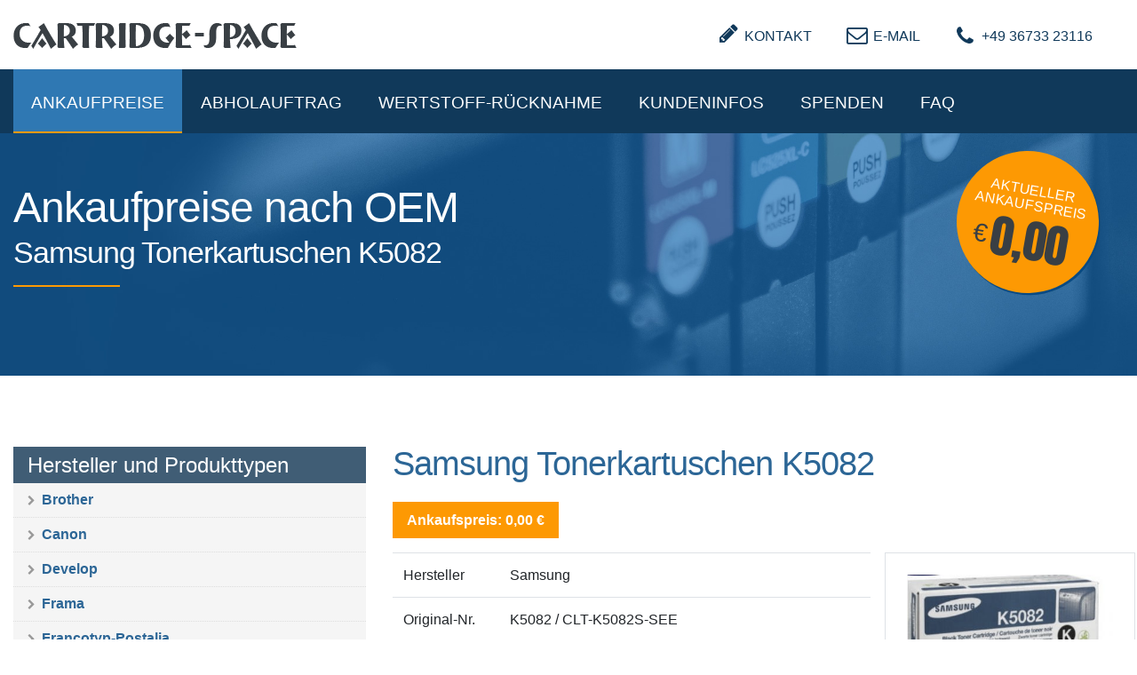

--- FILE ---
content_type: text/html; charset=UTF-8
request_url: https://cartridge-space.de/de/ankauf-preise/Samsung/Tonerkartuschen/clt-k5082s-see.html
body_size: 8213
content:
<!DOCTYPE html>
<html lang="de">
<head>
<meta charset="UTF-8">
<title>Ankauf Samsung Tonerkartuschen - K5082 CLT-K5082S-SEE</title>
<base href="https://cartridge-space.de/">
<meta name="robots" content="index,follow">
<meta name="description" content="TOP-Ankaufspreise für Tonerkartuschen K5082 CLT-K5082S-SEE von
Samsung - Ankauf und Entsorgung von leeren Samsung Druckerpatronen">
<meta name="keywords" content="">
<meta name="publisher" content="Cartridge Space GmbH">
<meta name="copyright" content="Cartridge Space GmbH">
<meta name="author" content="KRiPPS medien - Internetagentur | Saalfeld">
<!-- ******************************************************** -->
<!-- ***                  KRiPPS medien			          *** -->
<!-- ***           Internetagentur | Saalfeld             *** -->
<!-- ***                  	                              *** -->
<!-- ***                  0151  17819771                  *** -->
<!-- ***       info@kripps.de   |   www.kripps.de         *** -->
<!-- ******************************************************** -->
<script type="text/plain" data-usercentrics="Google Analytics" async src="https://www.googletagmanager.com/gtag/js?id=UA-3397669-1"></script>
<!-- Google tag (gtag.js) -->
<script async src="https://www.googletagmanager.com/gtag/js?id=AW-16552177014"></script>
<script>window.dataLayer=window.dataLayer||[];function gtag(){dataLayer.push(arguments)}gtag('js',new Date());gtag('config','AW-16552177014')</script>
<meta name="viewport" content="width=device-width,initial-scale=1.0">
<link rel="stylesheet" href="assets/css/mmenu.css,columns.css,swipe.min.css,tablesorter.min.css,colorbox...-8a5e7c5b.css"><script src="assets/js/jquery.min.js,mmenu.js,contao-speed-bundle.js-45004f31.js"></script><script src="/system/modules/catalog-manager/assets/awesomplete/awesomplete.min.js"></script><script src="/system/modules/catalog-manager/assets/awesomplete/awesomplete.setup.frontend.js"></script><link href="/system/modules/catalog-manager/assets/awesomplete/awesomplete.css" rel="stylesheet" type="text/css"><script src="/files/kripps_theme/js/popper.min.js"></script>
<script src="/files/kripps_theme/js/bootstrap.min.js"></script>
<script>document.addEventListener("touchstart",function(){},!0)</script>
<!--[if lt IE 9]><script src="assets/html5shiv//html5shiv-printshiv.min.js"></script><![endif]-->
<!-- Matomo -->
<script>var _paq=window._paq=window._paq||[];_paq.push(['trackPageView']);_paq.push(['enableLinkTracking']);(function(){var u="https://analyse.kripps.de/";_paq.push(['setTrackerUrl',u+'matomo.php']);_paq.push(['setSiteId','39']);var d=document,g=d.createElement('script'),s=d.getElementsByTagName('script')[0];g.async=!0;g.src=u+'matomo.js';s.parentNode.insertBefore(g,s)})()</script>
<!-- End Matomo Code -->
<script src="https://cloud.ccm19.de/app.js?apiKey=29651d25bed8e7135192f6ff309272db62b1d24341544d73&amp;domain=693aa655eee295656e0b5d93" referrerpolicy="origin"></script>
</head>
<body id="top" class="mac chrome blink ch131" itemscope itemtype="http://schema.org/WebPage">
<div id="wrapper">
<header id="header">
<div class="inside">
<div class="header-navi style3 fixed-top-off">
<div class="topbar d-none d-md-block position-fixed">
<div class="ce_text contact block">
<ul>
<li><a href="de/kontakt.html"><em class="fa fa-pencil">&nbsp;</em><span class="link">Kontakt</span></a></li>
<li><a href="&#109;&#97;&#105;&#108;&#116;&#111;&#58;&#105;&#x6E;&#102;&#x6F;&#64;&#x63;&#97;&#x72;&#116;&#x72;&#105;&#x64;&#103;&#x65;&#45;&#x73;&#112;&#x61;&#99;&#x65;&#46;&#x64;&#101;"><em class="fa fa-envelope-o">&nbsp;</em><span class="link">E-Mail</span></a></li>
<li><a href="tel:+4903673323116"><em class="fa fa-phone">&nbsp;</em><span class="link">+49 36733 23116</span></a></li>
</ul>
</div>
</div>
<div class="container-xl">
<div class="row">
<div class="col-md-5">
<div class="ce_image logo block">
<figure class="image_container">
<a href="de/" title="Startseite von Cartridge-Space GmbH">
<img class="img-responsive" src="files/content/images/logo/logo_black.png" width="319" height="38" alt="Logo Cartridge-Space GmbH">
</a>
</figure>
</div>
</div>
</div>
</div>
<div class="navi-wrapper">
<div class="container-xl">
<div class="row">
<div class="col-md-12">
<!-- indexer::stop -->
<nav class="mod_navigation mainnavi block">
<a href="de/ankauf-preise/Samsung/Tonerkartuschen/clt-k5082s-see.html#skipNavigation240" class="invisible">Navigation überspringen</a>
<ul class="level_1">
<li class="submenu trail first"><a href="de/ankauf-toner-tinte/ankaufpreise-tabelle.html" title="Ankaufpreise" class="submenu trail first" aria-haspopup="true">Ankaufpreise</a>
<ul class="level_2">
<li class="sibling first"><a href="de/ankauf-toner-tinte/ankaufpreise-tabelle.html" title="Ankaufspreise für Druckerpatronen und Tonerkartuschen" class="sibling first">Ankaufpreise</a></li>
<li class="trail sibling"><a href="de/ankauf-preise.html" title="Ankauf   -  " class="trail sibling">Ankaufpreise suchen</a></li>
<li class="sibling"><a href="de/ankauf-preise-hersteller.html" title="Ankauf von Tonerkartuschen und Druckerpatronen nach Hersteller" class="sibling">Ankauf nach Hersteller</a></li>
<li class="sibling last"><a href="de/ankauf-druckerpatronen/abholauftrag.html" title="Abholauftrag" class="sibling last">Abholauftrag</a></li>
</ul>
</li>
<li class="submenu"><a href="de/ankauf-druckerpatronen/abholauftrag.html" title="Abholauftrag" class="submenu" aria-haspopup="true">Abholauftrag</a>
<ul class="level_2">
<li class="first"><a href="de/ankauf-druckerpatronen/abholauftrag.html" title="Abholauftrag für Ihre leeren Tonerkartuschen und Tintenpatronen" class="first">Abholauftrag</a></li>
<li><a href="de/sammelboxen/richtig-verpacken.html" title="Leere Toner, Tinten? Tipps für maximale Vergütung">Richtig verpacken</a></li>
<li><a href="de/sammelboxen/so-funktioniert-s.html" title="So funktioniert&apos;s">So funktioniert's</a></li>
<li class="last"><a href="de/sammelboxen/sammelbox-bestellen.html" title="Sammelbox bestellen" class="last">Sammelbox bestellen</a></li>
</ul>
</li>
<li class="submenu"><a href="de/wertstoff-ankauf.html" title="Leere Toner, Tinten? Tipps für maximale Vergütung" class="submenu" aria-haspopup="true">Wertstoff-Rücknahme</a>
<ul class="level_2">
<li class="first"><a href="de/paketlabel-tintenpatronen.html" title="Tintenpatronen entsorgen" class="first">Tintenpatronen</a></li>
<li class="last"><a href="de/ruecknahme-tonerkartuschen.html" title="Tonerkartuschen kostenlos entsorgen" class="last">Tonerkartuschen</a></li>
</ul>
</li>
<li class="submenu"><a href="de/kundeninfos/entsorgungsnachweis.html" title="Recycling Druckerpatronen und Toner" class="submenu" aria-haspopup="true">Kundeninfos</a>
<ul class="level_2">
<li class="first"><a href="de/kundeninfos/entsorgungsnachweis.html" title="Entsorgungsnachweis ElektroG" class="first">Entsorgungsnachweis</a></li>
<li><a href="de/kundeninfos/kompatible-druckerpatronen-entsorgen.html" title="Entsorgungsservice">Entsorgungsservice</a></li>
<li><a href="de/kundeninfos/zertifikate.html" title="Zertifikat EFB + EBA für leere Druckerpatronen">Zertifikate</a></li>
<li><a href="de/kundeninfos/recycling-umweltschutz.html" title="Recycling Druckerpatronen - Umweltschutz">Recycling / Umweltschutz</a></li>
<li><a href="de/kundeninfos/tonerkartuschen-entsorgen.html" title="Tonerkartuschen Entsorgen und dabei Geld verdienen">Tonerkartuschen Entsorgen</a></li>
<li><a href="de/kundeninfos/druckerpatronen-entsorgen.html" title="Druckerpatronen  Entsorgen">Druckerpatronen Entsorgen</a></li>
<li><a href="de/kundeninfos/was-sind-tonerkartuschen.html" title="Was ist eine Tonerkartusche">Was sind Tonerkartuschen?</a></li>
<li><a href="de/kundeninfos/was-sind-tintenpatronen.html" title="Was ist eine Tintenpatrone">Was sind Tintenpatronen</a></li>
<li><a href="de/kundeninfos/tintenpatronen-fuer-frankiermaschinen.html" title="Tintenpatronen für Frankiermaschinen">Tintenpatronen für Frankiermaschinen</a></li>
<li><a href="de/kundeninfos/tintenpatronen-fuer-produktkennzeichnung.html" title="Tintenpatronen für Produktkennzeichnung | Ankauf &amp; Recycling">Tintenpatronen für Produktkennzeichnung</a></li>
<li><a href="de/kundeninfos/verkauf-handdrucker-ip-100-produktkennzeichnung.html" title="Verkauf Handdrucker IP-100 für Produktkennzeichnung">Verkauf Handdrucker IP-100</a></li>
<li class="last"><a href="de/kundeninfos/verkauf-tritron-solvent-thermal-inkjet-tintenpatronen.html" title="Verkauf: Tritron Solvent und Thermal Inkjet Tintenpatronen" class="last">Verkauf Tritron Tintenpatronen</a></li>
</ul>
</li>
<li><a href="de/druckerpatronen-spenden.html" title="Kostenloser Abholauftrag">Spenden</a></li>
<li><a href="de/fragen-und-antworten.html" title="Fragen und Antworten">FAQ</a></li>
<li class="d-block d-lg-none last"><a href="de/impressum.html" title="Impressum" class="d-block d-lg-none last">Impressum</a></li>
</ul>
<span id="skipNavigation240" class="invisible"></span>
</nav>
<!-- indexer::continue -->
</div>
</div>
</div>
</div>
<div class="dk_menu">
<a href="#mmenu" class="dk_mobilmenu"><span><i class="fa fa-bars"></i></span></a>
</div>
</div>
<!-- indexer::stop -->
<nav class="mod_mmenu" id="mmenu">
<ul class="level_1">
<li class="submenu trail first"><a href="de/ankauf-toner-tinte/ankaufpreise-tabelle.html" title="Ankaufpreise" class="submenu trail first" aria-haspopup="true">Ankaufpreise</a>
<ul class="level_2">
<li class="sibling first"><a href="de/ankauf-toner-tinte/ankaufpreise-tabelle.html" title="Ankaufspreise für Druckerpatronen und Tonerkartuschen" class="sibling first">Ankaufpreise</a></li>
<li class="trail sibling"><a href="de/ankauf-preise.html" title="Ankauf   -  " class="trail sibling">Ankaufpreise suchen</a></li>
<li class="submenu sibling"><a href="de/ankauf-preise-hersteller.html" title="Ankauf von Tonerkartuschen und Druckerpatronen nach Hersteller" class="submenu sibling" aria-haspopup="true">Ankauf nach Hersteller</a>
<ul class="level_3">
<li class="first"><a href="de/ankauf-preise/brother.html" title="Ankaufspreise  Druckerpatronen" class="first">Brother</a></li>
<li><a href="de/ankauf-preise/canon.html" title="Ankaufspreise  Druckerpatronen">Canon</a></li>
<li><a href="de/ankauf-preise/epson.html" title="Ankaufspreise  Druckerpatronen">Epson</a></li>
<li><a href="de/ankauf-preise/dell.html" title="Ankaufspreise  Druckerpatronen">Dell</a></li>
<li><a href="de/ankauf-preise-hersteller/develop.html" title="Ankaufspreise  Druckerpatronen">Develop</a></li>
<li><a href="de/ankauf-preise/frama.html" title="Ankaufspreise  Druckerpatronen">Frama</a></li>
<li><a href="de/ankauf-preise/francotyp.html" title="Ankaufspreise  Druckerpatronen">Francotyp</a></li>
<li><a href="de/ankauf-preise/hewlett-packard.html" title="Ankaufspreise  Druckerpatronen">Hewlett Packard</a></li>
<li><a href="de/ankauf-preise/intimus.html" title="Ankaufspreise  Druckerpatronen">Intimus</a></li>
<li><a href="de/ankauf-preise-hersteller/katun.html" title="Ankaufspreise  Druckerpatronen">Katun</a></li>
<li><a href="de/ankauf-preise/kyocera.html" title="Ankaufspreise  Druckerpatronen">Kyocera</a></li>
<li><a href="de/ankauf-preise/konica-minolta.html" title="Ankaufspreise  Druckerpatronen">Konica Minolta</a></li>
<li><a href="de/ankauf-preise/lexmark.html" title="Ankaufspreise  Druckerpatronen">Lexmark</a></li>
<li><a href="de/ankauf-preise/neopost.html" title="Ankaufspreise  Druckerpatronen">Neopost</a></li>
<li><a href="de/ankauf-preise/oki.html" title="Ankaufspreise  Druckerpatronen">OKI</a></li>
<li><a href="de/ankauf-preise-hersteller/olivetti.html" title="Ankaufspreise  Druckerpatronen">Olivetti</a></li>
<li><a href="de/ankauf-preise/pitney-bowes.html" title="Ankaufspreise  Druckerpatronen">Pitney Bowes</a></li>
<li><a href="de/ankauf-preise-hersteller/quadient.html" title="Ankaufspreise  Druckerpatronen">Quadient</a></li>
<li><a href="de/ankauf-preise/ricoh.html" title="Ankaufspreise  Druckerpatronen">Ricoh</a></li>
<li><a href="de/ankauf-preise/samsung.html" title="Ankaufspreise  Druckerpatronen">Samsung</a></li>
<li><a href="de/ankauf-preise/sharp.html" title="Ankaufspreise  Druckerpatronen">Sharp</a></li>
<li><a href="de/ankauf-preise/toshiba.html" title="Ankaufspreise  Druckerpatronen">Toshiba</a></li>
<li><a href="de/ankauf-preise-hersteller/utax.html" title="Ankaufspreise  Druckerpatronen">Utax</a></li>
<li class="last"><a href="de/ankauf-preise/xerox.html" title="Ankaufspreise  Druckerpatronen" class="last">Xerox</a></li>
</ul>
</li>
<li class="sibling last"><a href="de/ankauf-druckerpatronen/abholauftrag.html" title="Abholauftrag" class="sibling last">Abholauftrag</a></li>
</ul>
</li>
<li class="submenu"><a href="de/ankauf-druckerpatronen/abholauftrag.html" title="Abholauftrag" class="submenu" aria-haspopup="true">Abholauftrag</a>
<ul class="level_2">
<li class="first"><a href="de/ankauf-druckerpatronen/abholauftrag.html" title="Abholauftrag für Ihre leeren Tonerkartuschen und Tintenpatronen" class="first">Abholauftrag</a></li>
<li><a href="de/sammelboxen/richtig-verpacken.html" title="Leere Toner, Tinten? Tipps für maximale Vergütung">Richtig verpacken</a></li>
<li><a href="de/sammelboxen/so-funktioniert-s.html" title="So funktioniert&apos;s">So funktioniert's</a></li>
<li class="last"><a href="de/sammelboxen/sammelbox-bestellen.html" title="Sammelbox bestellen" class="last">Sammelbox bestellen</a></li>
</ul>
</li>
<li class="submenu"><a href="de/wertstoff-ankauf.html" title="Leere Toner, Tinten? Tipps für maximale Vergütung" class="submenu" aria-haspopup="true">Wertstoff-Rücknahme</a>
<ul class="level_2">
<li class="first"><a href="de/paketlabel-tintenpatronen.html" title="Tintenpatronen entsorgen" class="first">Tintenpatronen</a></li>
<li class="last"><a href="de/ruecknahme-tonerkartuschen.html" title="Tonerkartuschen kostenlos entsorgen" class="last">Tonerkartuschen</a></li>
</ul>
</li>
<li class="submenu"><a href="de/kundeninfos/entsorgungsnachweis.html" title="Recycling Druckerpatronen und Toner" class="submenu" aria-haspopup="true">Kundeninfos</a>
<ul class="level_2">
<li class="first"><a href="de/kundeninfos/entsorgungsnachweis.html" title="Entsorgungsnachweis ElektroG" class="first">Entsorgungsnachweis</a></li>
<li><a href="de/kundeninfos/kompatible-druckerpatronen-entsorgen.html" title="Entsorgungsservice">Entsorgungsservice</a></li>
<li><a href="de/kundeninfos/zertifikate.html" title="Zertifikat EFB + EBA für leere Druckerpatronen">Zertifikate</a></li>
<li><a href="de/kundeninfos/recycling-umweltschutz.html" title="Recycling Druckerpatronen - Umweltschutz">Recycling / Umweltschutz</a></li>
<li><a href="de/kundeninfos/tonerkartuschen-entsorgen.html" title="Tonerkartuschen Entsorgen und dabei Geld verdienen">Tonerkartuschen Entsorgen</a></li>
<li><a href="de/kundeninfos/druckerpatronen-entsorgen.html" title="Druckerpatronen  Entsorgen">Druckerpatronen Entsorgen</a></li>
<li><a href="de/kundeninfos/was-sind-tonerkartuschen.html" title="Was ist eine Tonerkartusche">Was sind Tonerkartuschen?</a></li>
<li><a href="de/kundeninfos/was-sind-tintenpatronen.html" title="Was ist eine Tintenpatrone">Was sind Tintenpatronen</a></li>
<li><a href="de/kundeninfos/tintenpatronen-fuer-frankiermaschinen.html" title="Tintenpatronen für Frankiermaschinen">Tintenpatronen für Frankiermaschinen</a></li>
<li class="submenu"><a href="de/kundeninfos/tintenpatronen-fuer-produktkennzeichnung.html" title="Tintenpatronen für Produktkennzeichnung | Ankauf &amp; Recycling" class="submenu" aria-haspopup="true">Tintenpatronen für Produktkennzeichnung</a>
<ul class="level_3">
<li class="first"><a href="de/kundeninfos/tintenpatronen-fuer-produktkennzeichnung/bell-mark.html" title=" - Ankauf leerer Tintenpatronen für Produktkennzeichnung" class="first">Bell Mark</a></li>
<li><a href="de/kundeninfos/tintenpatronen-fuer-produktkennzeichnung/bowa.html" title=" - Ankauf leerer Tintenpatronen für Produktkennzeichnung">Bowa</a></li>
<li><a href="de/kundeninfos/tintenpatronen-fuer-produktkennzeichnung/brunner.html" title=" - Ankauf leerer Tintenpatronen für Produktkennzeichnung">Brunner</a></li>
<li><a href="de/kundeninfos/tintenpatronen-fuer-produktkennzeichnung/diagraph.html" title=" - Ankauf leerer Tintenpatronen für Produktkennzeichnung">Diagraph</a></li>
<li><a href="de/kundeninfos/tintenpatronen-fuer-produktkennzeichnung/domino.html" title=" - Ankauf leerer Tintenpatronen für Produktkennzeichnung">Domino</a></li>
<li><a href="de/kundeninfos/tintenpatronen-fuer-produktkennzeichnung/edding.html" title=" - Ankauf leerer Tintenpatronen für Produktkennzeichnung">Edding</a></li>
<li><a href="de/kundeninfos/tintenpatronen-fuer-produktkennzeichnung/general.html" title=" - Ankauf leerer Tintenpatronen für Produktkennzeichnung">General</a></li>
<li><a href="de/kundeninfos/tintenpatronen-fuer-produktkennzeichnung/hessing.html" title=" - Ankauf leerer Tintenpatronen für Produktkennzeichnung">Hessing</a></li>
<li><a href="de/kundeninfos/tintenpatronen-fuer-produktkennzeichnung/hsajet.html" title=" - Ankauf leerer Tintenpatronen für Produktkennzeichnung">HSAJET</a></li>
<li><a href="de/kundeninfos/tintenpatronen-fuer-produktkennzeichnung/kao-collins-inc.html" title=" - Ankauf leerer Tintenpatronen für Produktkennzeichnung">Kao Collins inc</a></li>
<li><a href="de/kundeninfos/tintenpatronen-fuer-produktkennzeichnung/kmjet.html" title=" - Ankauf leerer Tintenpatronen für Produktkennzeichnung">KMJET</a></li>
<li><a href="de/kundeninfos/tintenpatronen-fuer-produktkennzeichnung/markoprint.html" title=" - Ankauf leerer Tintenpatronen für Produktkennzeichnung">Markoprint</a></li>
<li><a href="de/kundeninfos/tintenpatronen-fuer-produktkennzeichnung/neocode.html" title=" - Ankauf leerer Tintenpatronen für Produktkennzeichnung">NeoCode</a></li>
<li><a href="de/kundeninfos/tintenpatronen-fuer-produktkennzeichnung/rea-jet.html" title=" - Ankauf leerer Tintenpatronen für Produktkennzeichnung">REA JET</a></li>
<li><a href="de/kundeninfos/tintenpatronen-fuer-produktkennzeichnung/reiner.html" title=" - Ankauf leerer Tintenpatronen für Produktkennzeichnung">Reiner</a></li>
<li><a href="de/kundeninfos/tintenpatronen-fuer-produktkennzeichnung/tritron.html" title=" - Ankauf leerer Tintenpatronen für Produktkennzeichnung">TRITRON</a></li>
<li><a href="de/kundeninfos/tintenpatronen-fuer-produktkennzeichnung/wipotec.html" title=" - Ankauf leerer Tintenpatronen für Produktkennzeichnung">Wipotec</a></li>
<li><a href="de/kundeninfos/tintenpatronen-fuer-produktkennzeichnung/wolke_videojet.html" title=" - Ankauf leerer Tintenpatronen für Produktkennzeichnung">Wolke / Videojet</a></li>
<li class="last"><a href="de/kundeninfos/tintenpatronen-fuer-produktkennzeichnung/zaro.html" title=" - Ankauf leerer Tintenpatronen für Produktkennzeichnung" class="last">Zaro</a></li>
</ul>
</li>
<li><a href="de/kundeninfos/verkauf-handdrucker-ip-100-produktkennzeichnung.html" title="Verkauf Handdrucker IP-100 für Produktkennzeichnung">Verkauf Handdrucker IP-100</a></li>
<li class="last"><a href="de/kundeninfos/verkauf-tritron-solvent-thermal-inkjet-tintenpatronen.html" title="Verkauf: Tritron Solvent und Thermal Inkjet Tintenpatronen" class="last">Verkauf Tritron Tintenpatronen</a></li>
</ul>
</li>
<li><a href="de/druckerpatronen-spenden.html" title="Kostenloser Abholauftrag">Spenden</a></li>
<li><a href="de/fragen-und-antworten.html" title="Fragen und Antworten">FAQ</a></li>
<li class="d-block d-lg-none last"><a href="de/impressum.html" title="Impressum" class="d-block d-lg-none last">Impressum</a></li>
</ul>
</nav>
<!-- indexer::continue -->
<article class="mod_article bg-tinte article-bg-img-1 block" id="article-801">
<div class="container-xl">
<div class="ce_bs_gridStart row">
<div class="col-sm-12 col-md-12 col-lg-8">
<!-- Button -->
<div class="lead style1 border-0 bg-transparent left p-0 mtop60 ">
<div class="text-wrapper max800 ml-0">
<h1 class="wow fadeInUp text-center text-lg-left text-white left" data-wow-delay="200ms">
Ankaufpreise nach OEM											<span class="subheadline wow fadeInUp" data-wow-delay="200ms">Samsung Tonerkartuschen K5082</span>
</h1>
<div class="text wow fadeInUp text-center text-lg-left text-white" data-wow-delay="400ms"><div class="d-block d-lg-none"><strong>Aktueller Ankaufpreis: € 0,00</strong></div></div>
</div>
</div>    </div>
<div class="ce_bs_gridSeparator col-sm-12 col-md-12 col-lg-4">
<div class="price d-none d-lg-block">
<div class="inner">
<span class="price_title">Aktueller Ankaufspreis</span>
<div class="d-flex justify-content-center">
<span class="price_currency">€</span>
<span class="price_amount">0,00</span>
</div>
</div>
</div>    </div>
</div>
</div>
</article>
</div>
</header>
<div id="container">
<main id="main">
<div class="inside">
<article class="mod_article space80 block" id="article-737">
<div class="container-xl">
<div class="ce_bs_gridStart row">
<div class="col-sm-12 col-md-4 sidebar left col-lg-5 col-xl-4">
<!-- indexer::stop -->
<div class="mod_catalogTaxonomyTree bg-light block">
<span>Hersteller und Produkttypen</span>
<ul>
<li class="taxonomy_item">
<a href="de/ankauf-preise/Brother.html">Brother</a>
</li>
<li class="taxonomy_item">
<a href="de/ankauf-preise/Canon.html">Canon</a>
</li>
<li class="taxonomy_item">
<a href="de/ankauf-preise/Develop.html">Develop</a>
</li>
<li class="taxonomy_item">
<a href="de/ankauf-preise/Frama.html">Frama</a>
</li>
<li class="taxonomy_item">
<a href="de/ankauf-preise/Francotyp-Postalia.html">Francotyp-Postalia</a>
</li>
<li class="taxonomy_item">
<a href="de/ankauf-preise/Hewlett%20Packard.html">Hewlett Packard</a>
</li>
<li class="taxonomy_item">
<a href="de/ankauf-preise/Konica.html">Konica</a>
</li>
<li class="taxonomy_item">
<a href="de/ankauf-preise/Konica%20Minolta.html">Konica Minolta</a>
</li>
<li class="taxonomy_item">
<a href="de/ankauf-preise/Kyocera.html">Kyocera</a>
</li>
<li class="taxonomy_item">
<a href="de/ankauf-preise/Lexmark.html">Lexmark</a>
</li>
<li class="taxonomy_item">
<a href="de/ankauf-preise/Neopost/Quadient.html">Neopost/Quadient</a>
</li>
<li class="taxonomy_item">
<a href="de/ankauf-preise/OKI.html">OKI</a>
</li>
<li class="taxonomy_item">
<a href="de/ankauf-preise/Olivetti.html">Olivetti</a>
</li>
<li class="taxonomy_item">
<a href="de/ankauf-preise/Pitney%20Bowes.html">Pitney Bowes</a>
</li>
<li class="taxonomy_item">
<a href="de/ankauf-preise/Ricoh.html">Ricoh</a>
</li>
<li class="taxonomy_item active trail">
<a href="de/ankauf-preise/Samsung.html">Samsung</a><ul>
<li class="taxonomy_item active">
<a href="de/ankauf-preise/Samsung/Tonerkartuschen.html">Tonerkartuschen</a>                           </li>
<li class="taxonomy_item">
<a href="de/ankauf-preise/Samsung/Trommeleinheiten.html">Trommeleinheiten</a>
</li>
</ul>                           </li>
<li class="taxonomy_item">
<a href="de/ankauf-preise/Sharp.html">Sharp</a>
</li>
<li class="taxonomy_item">
<a href="de/ankauf-preise/Toshiba.html">Toshiba</a>
</li>
<li class="taxonomy_item">
<a href="de/ankauf-preise/Xerox.html">Xerox</a>
</li>
</ul>
</div>
<!-- indexer::continue -->
</div>
<div class="ce_bs_gridSeparator col-sm-12 col-md-8 col-lg-7 col-xl-8">
<div class="mod_catalogUniversalView mbot40 block">
<div class="ctlg_master block">
<h2>Samsung Tonerkartuschen K5082</h2>
<span class="d-inline-block mb-3 px-3 py-2 bg-secondary text-white"><strong>Ankaufspreis: 0,00 €</strong></span>
<!-- start
*
* The code below should not be used. You can replace it with your own code. Just follow the instruction:
*
* All catalog values are located in the "$this" Variable. Access individual values ​​with the arrow operator.
* For Example:
* Output simple string: $this->yourFieldname
* Format numbers: number_format( $this->yourFieldname, 2, ',', '.' ) €
* Output joins: $this->tablenameYourFieldname
* Output array: implode ( ', ', $this->yourFieldname )
* Output associative array: implode( ', ', array_map( function( $arrValue ) { return $arrValue['title'] }, $this->yourFieldname ) )
*
-->
<div class="row">
<div class="col-lg-8">
<table class="table">
<tr>
<td class="tb_entity">Hersteller</td>
<td class="tb_value">Samsung</td>
</tr>
<tr>
<td class="tb_entity">Original-Nr.</td>
<td class="tb_value">K5082 / CLT-K5082S-SEE</td>
</tr>
<tr>
<td class="tb_entity">Produktart</td>
<td class="tb_value">Tonerkartuschen</td>
</tr>
<tr>
<td class="tb_entity">Kapazität</td>
<td class="tb_value">2500 Seiten</td>
</tr>
<tr>
<td class="tb_entity">Farbe</td>
<td class="tb_value">schwarz</td>
</tr>
<tr>
<td class="tb_entity">Warengruppe</td>
<td class="tb_value">Bürobedarf / Druckerzubehör / Verbrauchsmaterial / Toner / Toner-Kits</td>
</tr>
<tr>
<td class="tb_entity">Bezeichnung</td>
<td class="tb_value">Samsung Toner-Kit schwarz 2500 Seiten (CLT-K5082S/SEE, K5082)</td>
</tr>
<tr>
<td colspan="2" class="tb_value">
<strong>Kompatible DruckerDrucker</strong>
<ul class="mt-2 clean column-sm-2 column-xl-2">
<li> CLP 620 N</li>
<li> CLP 620 ND</li>
<li> CLP 670</li>
<li> CLP 670 FX</li>
<li> CLP 670 N</li>
<li> CLP 670 ND</li>
<li> CLX 6220</li>
<li> CLX 6220 FX</li>
<li> CLX 6250</li>
<li> CLX 6250 FX</li>
<li>CLP 620</li>
</ul>
</td>
</tr>
</table>
</div>
<div class="col-lg-4">
<div class="ce_gallery">
<div class="style2 row">
<div class="img-responsive col-12">
<figure class="image_container border p-4">
<a href="files/content/images/product_images/1036588_1.jpg" data-lightbox="lb3706" title="Samsung Tonerkartuschen K5082" class="cboxElement">
<img class="img-responsive" src="files/content/images/product_images/1036588_1.jpg" width="750" height="500" alt="Tonerkartuschen K5082">
<div class="layer">
<div class="layer-outside">
<div class="layer-inside">
<div class="caption">
<i class="fa fa-plus-circle"></i>
</div>
</div>
</div>
</div>
</a>
</figure>
</div>
<div class="img-responsive col-6">
<figure class="image_container border p-4">
<a href="files/content/images/product_images/1036588_2.jpg" data-lightbox="lb3706" title="Samsung Tonerkartuschen K5082" class="cboxElement">
<img class="img-responsive" src="files/content/images/product_images/1036588_2.jpg" width="750" height="500" alt="Tonerkartuschen K5082">
<div class="layer">
<div class="layer-outside">
<div class="layer-inside">
<div class="caption">
<i class="fa fa-plus-circle"></i>
</div>
</div>
</div>
</div>
</a>
</figure>
</div>
<div class="img-responsive col-6">
<figure class="image_container border p-4">
<a href="files/content/images/product_images/1036588_3.jpg" data-lightbox="lb3706" title="Samsung Tonerkartuschen K5082" class="cboxElement">
<img class="img-responsive" src="files/content/images/product_images/1036588_3.jpg" width="750" height="500" alt="Tonerkartuschen K5082">
<div class="layer">
<div class="layer-outside">
<div class="layer-inside">
<div class="caption">
<i class="fa fa-plus-circle"></i>
</div>
</div>
</div>
</div>
</a>
</figure>
</div>
</div>
</div>
</div>
</div>
<!-- end -->
<a class="btn btn-info" href="de/ankauf-preise.html">Zurück</a>
</div>
</div>
<div class="ce_bs_gridStart row">
<div class="col-sm-12 col-md-12 col-lg-8">
<div class="ce_text block">
<h3>Ankauf leere Samsung Tonerkartuschen K5082</h3>
<p><strong>Derzeit kaufen wir Ihre leeren Samsung Tonerkartuschen K5082 zu einem Preis von 0,00 € an.</strong></p>
<p>Im Ankauf werden nur originale und nicht beschädigte Artikel vergütet. Die Ankaufspreise für leere Tonerkartuschen, auch der K5082, richten sich immer nach der jeweiligen Marktsituation und werden von uns monatlich angepasst.</p>
<p>Um auch bei Ihrer Vergütung den vollen Ankaufspreis von 0,00 € zu erhalten, achten Sie bitte darauf, dass Ihre leeren Tonerkartuschen ordnungsgemäß und transportsicher verpackt sind.</p>
</div>
<div class="ce_text block">
<h3>Entsorgung</h3>
<p>Nicht vergütbare Tonerkartuschen werden bei uns nach dem ElektroG2-Gesetz entsorgt. Die Entsorgung findet über unsere stoffliche Verwertung statt und entspricht somit den gesetzlichen Vorgaben.<br>Die Rücknahme und Verwertung von leeren Tonerkartuschen darf vom Gesetzgeber her <strong>nur</strong> von einer zertifizierten Erstbehandlungsanlage durchgeführt werden. Die Cartridge-Space GmbH hat sich aus diesem Grund 2017 als Erstbehandlungsanlage <a title="Zertifikat Erstbehandlungsanlage Toner" href="de/kundeninfos/zertifikate.html">zertifizieren</a> lassen und Sie erhalten zudem einen <a title="Nachweis - Entsorgung leere Tonerkartuschen" href="de/kundeninfos/entsorgungsnachweis.html">Nachweis</a> über die gesetzeskonforme Entsorgung.</p>
</div>
</div>
<div class="ce_bs_gridSeparator col-sm-12 col-md-12 col-lg-4">
<div class="button text-left mt-0 mbot20 " data-wow-delay="400ms">
<a class="btn btn-primary  w-100 mt-0" href="de/ankauf-preise.html" target="_self">
Ankaufpreise ansehen							<span data-fa-icon="&#xf0a9;" class="ml-1"></span>
</a>
</div>
<div class="button text-left mt-0 mbot20 " data-wow-delay="400ms">
<a class="btn btn-primary  w-100 mt-0" href="de/ankauf-preise.html" target="_self">
Richtig verpacken							<span data-fa-icon="&#xf0a9;" class="ml-1"></span>
</a>
</div>
<div class="button text-left mt-0 mbot20 " data-wow-delay="400ms">
<a class="btn btn-primary  w-100 mt-0" href="de/agbs.html" target="_self">
AGBs anzeigen							<span data-fa-icon="&#xf0a9;" class="ml-1"></span>
</a>
</div>
</div>
</div>
</div>
</div>
</div>
</article>              </div>
</main>
</div>
<footer id="footer">
<div class="inside">
<div class="footercontainer">
<div class="container">
<div class="mod_article footer block" id="article-617">
<div class="scrolltop opacity0"> <a href="de/ankauf-preise/Samsung/Tonerkartuschen/clt-k5082s-see.html#top"> </a> </div><div class="ce_bs_gridStart row">
<div class="col-sm-12 col-md-6 col-lg-3">
<section class="box-wrapper ce_rsce_addresscard-st1 block">
<div class="row ">
<!-- Checken, ob Mail Adresse selber oder ein definierter Begriff angezeigt werden soll -->
<div class="col-sm-12 col-md-12 col-lg-12 mb-4">
<div class="card address style1 h-100  light-text border-0 bg-transparent " data-wow-delay="0ms">
<div class="card-body p-0">
<h3 class="card-title">Cartridge-Space GmbH</h3>
<ul class="contact">
<li class="address">
Am Bleichanger 1<br>
07338 Kaulsdorf
</li>
</ul>
<ul class="contact">
<li class="phone">+49 (0) 36733 23116</li>
<li class="fax">+49 (0) 36733 23118</li>
<li class="email"><a href='mailto:info@cartridge-space.de'>E-Mail</a></li>
</ul>
</div>
</div>
</div>
<!-- 5-columns-option -->
</div>
</section>
</div>
<div class="ce_bs_gridSeparator col-sm-12 col-md-6 col-lg-3">
<!-- indexer::stop -->
<nav class="mod_customnav footernavi block">
<span>Toner- und Trommelankauf</span>
<a href="de/ankauf-preise/Samsung/Tonerkartuschen/clt-k5082s-see.html#skipNavigation239" class="invisible">Navigation überspringen</a>
<ul class="level_1">
<li class="first"><a href="de/ankauf-toner-tinte/ankaufpreise-tabelle.html" title="Ankaufspreise für Druckerpatronen und Tonerkartuschen" class="first">Ankaufpreise</a></li>
<li class="trail"><a href="de/ankauf-preise.html" title="Ankauf   -  " class="trail">Ankaufpreise suchen</a></li>
<li class="last"><a href="de/ankauf-preise-hersteller.html" title="Ankauf von Tonerkartuschen und Druckerpatronen nach Hersteller" class="last">Ankauf nach Hersteller</a></li>
</ul>
<span id="skipNavigation239" class="invisible"></span>
</nav>
<!-- indexer::continue -->
<!-- indexer::stop -->
<nav class="mod_customnav footernavi block">
<span>Sammelboxen</span>
<a href="de/ankauf-preise/Samsung/Tonerkartuschen/clt-k5082s-see.html#skipNavigation348" class="invisible">Navigation überspringen</a>
<ul class="level_1">
<li class="first"><a href="de/sammelboxen/sammelbox-bestellen.html" title="Sammelbox bestellen" class="first">Sammelbox bestellen</a></li>
<li><a href="de/sammelboxen/so-funktioniert-s.html" title="So funktioniert&apos;s">So funktioniert's</a></li>
<li class="last"><a href="de/sammelboxen/richtig-verpacken.html" title="Leere Toner, Tinten? Tipps für maximale Vergütung" class="last">Richtig verpacken</a></li>
</ul>
<span id="skipNavigation348" class="invisible"></span>
</nav>
<!-- indexer::continue -->
</div>
<div class="ce_bs_gridSeparator col-sm-12 col-md-6 col-lg-3">
<!-- indexer::stop -->
<nav class="mod_customnav footernavi block">
<span>Kundeniformationen</span>
<a href="de/ankauf-preise/Samsung/Tonerkartuschen/clt-k5082s-see.html#skipNavigation349" class="invisible">Navigation überspringen</a>
<ul class="level_1">
<li class="first"><a href="de/kundeninfos/entsorgungsnachweis.html" title="Entsorgungsnachweis ElektroG" class="first">Entsorgungsnachweis</a></li>
<li><a href="de/kundeninfos/zertifikate.html" title="Zertifikat EFB + EBA für leere Druckerpatronen">Zertifikate</a></li>
<li><a href="de/kundeninfos/recycling-umweltschutz.html" title="Recycling Druckerpatronen - Umweltschutz">Recycling / Umweltschutz</a></li>
<li><a href="de/kundeninfos/tonerkartuschen-entsorgen.html" title="Tonerkartuschen Entsorgen und dabei Geld verdienen">Tonerkartuschen Entsorgen</a></li>
<li class="last"><a href="de/kundeninfos/druckerpatronen-entsorgen.html" title="Druckerpatronen  Entsorgen" class="last">Druckerpatronen Entsorgen</a></li>
</ul>
<span id="skipNavigation349" class="invisible"></span>
</nav>
<!-- indexer::continue -->
</div>
<div class="ce_bs_gridSeparator col-sm-12 col-md-6 col-lg-3">
<!-- indexer::stop -->
<nav class="mod_customnav footernavi metanavi block">
<span>Kontakt & Rechtliches</span>
<a href="de/ankauf-preise/Samsung/Tonerkartuschen/clt-k5082s-see.html#skipNavigation214" class="invisible">Navigation überspringen</a>
<ul class="level_1">
<li class="first"><a href="de/kontakt.html" title="Kontakt" class="first">Kontakt</a></li>
<li class="no-banner"><a href="de/impressum.html" title="Impressum" class="no-banner">Impressum</a></li>
<li class="no-banner"><a href="de/datenschutzerklaerung.html" title="Datenschutzerklärung" class="no-banner">Datenschutzerklärung</a></li>
<li class="no-banner"><a href="de/agbs.html" title="AGBs" class="no-banner">AGBs</a></li>
<li class="no-banner last"><a href="de/sitemap.html" title="Sitemap / Seitenübersicht" class="no-banner last">Sitemap</a></li>
</ul>
<span id="skipNavigation214" class="invisible"></span>
</nav>
<!-- indexer::continue -->
</div>
</div>
</div>
</div>
</div>
<div class="footerbar">
<div class="container">
<div class="mod_article block" id="article-618">
<div class="ce_bs_gridStart row">
<div class="col-sm-12 col-md-6">
<div class="ce_text copyright text-left block">
<p>©&nbsp;Cartridge-Space GmbH 2026</p>
</div>
</div>
<div class="ce_bs_gridSeparator col-sm-12 col-md-6">
<div class="ce_bs_gridStart row">
<div class="col-sm-12 col-md-6">
<small class="d-block text-right pt-2">Mit freundlicher Unterstützung von:</small>    </div>
<div class="ce_bs_gridSeparator col-sm-12 col-md-6">
<div class="ce_hyperlink mt-1 mb-1 float-left block">
<figure class="image_container">
<a href="https://www.kripps.de" title="KRiPPS medien | Internetagentur  Saalfeld" class="hyperlink_img" target="_blank" rel="noreferrer noopener">        <div id="image-wrapper-1643495866" class="image-wrapper">
<div class="image-aspect-ratio">
<img src="[data-uri]" data-wrapper="#image-wrapper-1643495866" data-wrapper-style="#image-wrapper-1643495866:not(.loaded){max-width:128px;max-height:35px}#image-wrapper-1643495866:not(.loaded) .image-aspect-ratio{padding-bottom:27.34%}" class="image lazy-img" data-src="https://cartridge-space.de/assets/images/3/Kripps_Medien_Logo-ac9b55a5.png" width="128" height="35" alt="" itemprop="image">
<noscript>
<img src="assets/images/3/Kripps_Medien_Logo-ac9b55a5.png" width="128" height="35" alt="" itemprop="image">
</noscript>
</div>
</div>
</a>
</figure>
</div>
<div class="ce_hyperlink pl-xl-4 mt-1 mb-1 float-left block">
<figure class="image_container">
<a href="https://www.tulix.de" title="tulix - arts & engineering" class="hyperlink_img" target="_blank" rel="noreferrer noopener">        <div id="image-wrapper-1620688073" class="image-wrapper">
<div class="image-aspect-ratio">
<img src="[data-uri]" data-wrapper="#image-wrapper-1620688073" data-wrapper-style="#image-wrapper-1620688073:not(.loaded){max-width:91px;max-height:35px}#image-wrapper-1620688073:not(.loaded) .image-aspect-ratio{padding-bottom:38.46%}" class="image lazy-img" data-src="https://cartridge-space.de/assets/images/c/logo_tulix_white-970df054.png" width="91" height="35" alt="" itemprop="image">
<noscript>
<img src="assets/images/c/logo_tulix_white-970df054.png" width="91" height="35" alt="" itemprop="image">
</noscript>
</div>
</div>
</a>
</figure>
</div>
</div>
</div>
</div>
</div>
</div>
</div>
</div>            </div>
</footer>
</div>
<script src="assets/swipe//js/swipe.min.js"></script>
<script>(function($){$(document).ready(function(){$('.ce_sliderStart').each(function(i,cte){var s=$('.content-slider',cte)[0],c=s.getAttribute('data-config').split(',');new Swipe(s,{'auto':parseInt(c[0]),'speed':parseInt(c[1]),'startSlide':parseInt(c[2]),'continuous':parseInt(c[3]),'menu':$('.slider-control',cte)[0]})})})})(jQuery)</script>
<script src="assets/tablesorter/js/tablesorter.min.js?v=2.31.3.1"></script>
<script>jQuery(function($){$('.ce_table .sortable').each(function(i,table){var attr=$(table).attr('data-sort-default'),opts={},s;if(attr){s=attr.split('|');opts={sortList:[[s[0],s[1]=='desc'|0]]}}
$(table).tablesorter(opts)})})</script>
<script src="assets/jquery-ui/js/jquery-ui.min.js"></script>
<script>(function($){$(document).ready(function(){$(document).accordion({heightStyle:'content',header:'div.toggler',collapsible:!0,active:!1,create:function(event,ui){ui.header.addClass('active');$('div.toggler').attr('tabindex',0)},activate:function(event,ui){ui.newHeader.addClass('active');ui.oldHeader.removeClass('active');$('div.toggler').attr('tabindex',0)}})})})(jQuery)</script>
<script src="assets/colorbox/js/colorbox.min.js"></script>
<script>jQuery(function($){$('a[data-lightbox]').map(function(){$(this).colorbox({loop:!1,rel:$(this).attr('data-lightbox'),maxWidth:'95%',maxHeight:'95%',current:'Bild {current} von {total}'})})})</script>
<script>document.addEventListener("DOMContentLoaded",function(){const menu=document.querySelector('#mmenu');if(null!==menu&&0===menu.querySelectorAll('li.active').length){const trails=menu.querySelectorAll('li.trail');if(0<trails.length){trails.item(trails.length-1).classList.add('active')}}
new Mmenu('#mmenu',{"navbar":{"title":"Men\u00fc"},"extensions":["position-front","theme-dark"],"slidingSubmenus":!1,"onClick":{"close":!0}},{"classNames":{"selected":"active"}})})</script>
<script>$(function(){$('div.scrolltop').click(function(){$('html, body').animate({scrollTop:'0px'},1000);return!1});var scrollbutton=$(".scrolltop");var mainnavi=$(".header-navi");var dkmenu=$(".dk_menu");$(window).scroll(function(){var scroll=$(window).scrollTop();if(scroll>=500){scrollbutton.removeClass('opacity0').addClass("opacity100")}else{scrollbutton.removeClass("opacity100").addClass('opacity0')}
if(scroll>=90){mainnavi.removeClass('fixed-top-off').addClass("fixed-top-on");dkmenu.removeClass('fixed-top-off').addClass("fixed-top-on")}else{mainnavi.removeClass("fixed-top-on").addClass('fixed-top-off');dkmenu.removeClass("fixed-top-on").addClass('fixed-top-off')}});$('.more-button').click(function(){var myEm=$(this).attr('data-id');$('.more-button[data-id = '+myEm+']').toggleClass('open');$('.more-infos[data-id = '+myEm+']').slideToggle("slow").toggleClass('open')});$('[data-toggle="popover"]').popover();$('a[href*="#"]').on('click',function(e){e.preventDefault();var target=this.hash;var $target=$(target);$('html, body').stop().animate({'scrollTop':$target.offset().top},900,'swing',function(){window.location.hash=target})})})</script>
<script src="files/kripps_theme/js/wow.js"></script>
<script>wow=new WOW({mobile:!1})
wow.init()</script>
</body>
</html>

--- FILE ---
content_type: text/css
request_url: https://cartridge-space.de/assets/css/mmenu.css,columns.css,swipe.min.css,tablesorter.min.css,colorbox...-8a5e7c5b.css
body_size: 68035
content:
/*!
 * mmenu.js
 * mmenujs.com
 *
 * Copyright (c) Fred Heusschen
 * frebsite.nl
 *
 * License: CC-BY-NC-4.0
 * http://creativecommons.org/licenses/by-nc/4.0/
 */.mm-menu_theme-white{--mm-color-border:rgba( 0,0,0, 0.1 );--mm-color-button:rgba( 0,0,0, 0.3 );--mm-color-text:rgba( 0,0,0, 0.7 );--mm-color-text-dimmed:rgba( 0,0,0, 0.3 );--mm-color-background:#fff;--mm-color-background-highlight:rgba( 0,0,0, 0.06 );--mm-color-background-emphasis:rgba( 0,0,0, 0.03 );--mm-shadow:0 0 10px rgba( 0,0,0, 0.2 )}.mm-menu_theme-dark{--mm-color-border:rgba( 0,0,0, 0.3 );--mm-color-button:rgba( 255,255,255, 0.4 );--mm-color-text:rgba( 255,255,255, 0.85 );--mm-color-text-dimmed:rgba( 255,255,255, 0.4 );--mm-color-background:#333;--mm-color-background-highlight:rgba( 255,255,255, 0.08 );--mm-color-background-emphasis:rgba( 0,0,0, 0.1 );--mm-shadow:0 0 20px rgba( 0,0,0, 0.5 )}.mm-menu_theme-black{--mm-color-border:rgba( 255,255,255, 0.25 );--mm-color-button:rgba( 255,255,255, 0.4 );--mm-color-text:rgba( 255,255,255, 0.75 );--mm-color-text-dimmed:rgba( 255,255,255, 0.4 );--mm-color-background:#000;--mm-color-background-highlight:rgba( 255,255,255, 0.2 );--mm-color-background-emphasis:rgba( 255,255,255, 0.15 );--mm-shadow:none}:root{--mm-line-height:20px;--mm-listitem-size:44px;--mm-navbar-size:44px;--mm-offset-top:0;--mm-offset-right:0;--mm-offset-bottom:0;--mm-offset-left:0;--mm-color-border:rgba(0, 0, 0, 0.1);--mm-color-button:rgba(0, 0, 0, 0.3);--mm-color-text:rgba(0, 0, 0, 0.75);--mm-color-text-dimmed:rgba(0, 0, 0, 0.3);--mm-color-background:#f3f3f3;--mm-color-background-highlight:rgba(0, 0, 0, 0.05);--mm-color-background-emphasis:rgba(255, 255, 255, 0.4);--mm-shadow:0 0 10px rgba(0, 0, 0, 0.3)}.mm-hidden{display:none!important}.mm-wrapper{overflow-x:hidden;position:relative}.mm-menu{top:0;right:0;bottom:0;left:0;background:#f3f3f3;border-color:rgba(0,0,0,.1);color:rgba(0,0,0,.75);line-height:20px;display:-webkit-box;display:-ms-flexbox;display:flex;-webkit-box-orient:vertical;-webkit-box-direction:normal;-ms-flex-direction:column;flex-direction:column;padding:0;margin:0;-webkit-box-sizing:border-box;box-sizing:border-box;position:absolute;top:var(--mm-offset-top);right:var(--mm-offset-right);bottom:var(--mm-offset-bottom);left:var(--mm-offset-left);z-index:0;background:var(--mm-color-background);border-color:var(--mm-color-border);color:var(--mm-color-text);line-height:var(--mm-line-height);-webkit-tap-highlight-color:var(--mm-color-background-emphasis);-webkit-font-smoothing:antialiased;-moz-osx-font-smoothing:grayscale}.mm-menu a,.mm-menu a:active,.mm-menu a:hover,.mm-menu a:link,.mm-menu a:visited{text-decoration:none;color:inherit}[dir=rtl] .mm-menu{direction:rtl}.mm-panel{background:#f3f3f3;border-color:rgba(0,0,0,.1);color:rgba(0,0,0,.75);z-index:0;-webkit-box-sizing:border-box;box-sizing:border-box;width:100%;-webkit-overflow-scrolling:touch;overflow:scroll;overflow-x:hidden;overflow-y:auto;background:var(--mm-color-background);border-color:var(--mm-color-border);color:var(--mm-color-text);-webkit-transform:translate3d(100%,0,0);transform:translate3d(100%,0,0);-webkit-transition:-webkit-transform .4s ease;transition:-webkit-transform .4s ease;-o-transition:transform .4s ease;transition:transform .4s ease;transition:transform .4s ease,-webkit-transform .4s ease}.mm-panel:after{height:44px}.mm-panel:not(.mm-hidden){display:block}.mm-panel:after{content:'';display:block;height:var(--mm-listitem-size)}.mm-panel_opened{z-index:1;-webkit-transform:translate3d(0,0,0);transform:translate3d(0,0,0)}.mm-panel_opened-parent{-webkit-transform:translate3d(-30%,0,0);transform:translate3d(-30%,0,0)}.mm-panel_highest{z-index:2}.mm-panel_noanimation{-webkit-transition:none!important;-o-transition:none!important;transition:none!important}.mm-panel_noanimation.mm-panel_opened-parent{-webkit-transform:translate3d(0,0,0);transform:translate3d(0,0,0)}.mm-panels>.mm-panel{position:absolute;left:0;right:0;top:0;bottom:0}.mm-panel__content{padding:20px 20px 0}.mm-panels{background:#f3f3f3;border-color:rgba(0,0,0,.1);color:rgba(0,0,0,.75);position:relative;height:100%;-webkit-box-flex:1;-ms-flex-positive:1;flex-grow:1;overflow:hidden;background:var(--mm-color-background);border-color:var(--mm-color-border);color:var(--mm-color-text)}[dir=rtl] .mm-panel:not(.mm-panel_opened){-webkit-transform:translate3d(-100%,0,0);transform:translate3d(-100%,0,0)}[dir=rtl] .mm-panel.mm-panel_opened-parent{-webkit-transform:translate3d(30%,0,0);transform:translate3d(30%,0,0)}.mm-listitem_vertical>.mm-panel{display:none;width:100%;padding:10px 0 10px 10px;-webkit-transform:none!important;-ms-transform:none!important;transform:none!important}.mm-listitem_vertical>.mm-panel:after,.mm-listitem_vertical>.mm-panel:before{content:none;display:none}.mm-listitem_opened>.mm-panel{display:block}.mm-listitem_vertical>.mm-listitem__btn{height:44px;height:var(--mm-listitem-size);bottom:auto}.mm-listitem_vertical .mm-listitem:last-child:after{border-color:transparent}.mm-listitem_opened>.mm-listitem__btn:after{-webkit-transform:rotate(225deg);-ms-transform:rotate(225deg);transform:rotate(225deg);right:19px}.mm-btn{-webkit-box-flex:0;-ms-flex-positive:0;flex-grow:0;-ms-flex-negative:0;flex-shrink:0;position:relative;-webkit-box-sizing:border-box;box-sizing:border-box;width:50px;padding:0}.mm-btn:after,.mm-btn:before{border:2px solid rgba(0,0,0,.3);border:2px solid var(--mm-color-button)}.mm-btn_next:after,.mm-btn_prev:before{content:'';border-bottom:none;border-right:none;-webkit-box-sizing:content-box;box-sizing:content-box;display:block;width:8px;height:8px;margin:auto;position:absolute;top:0;bottom:0}.mm-btn_prev:before{-webkit-transform:rotate(-45deg);-ms-transform:rotate(-45deg);transform:rotate(-45deg);left:23px;right:auto}.mm-btn_next:after{-webkit-transform:rotate(135deg);-ms-transform:rotate(135deg);transform:rotate(135deg);right:23px;left:auto}.mm-btn_close:after,.mm-btn_close:before{content:'';-webkit-box-sizing:content-box;box-sizing:content-box;display:block;width:5px;height:5px;margin:auto;position:absolute;top:0;bottom:0;-webkit-transform:rotate(-45deg);-ms-transform:rotate(-45deg);transform:rotate(-45deg)}.mm-btn_close:before{border-right:none;border-bottom:none;right:18px}.mm-btn_close:after{border-left:none;border-top:none;right:25px}[dir=rtl] .mm-btn_next:after{-webkit-transform:rotate(-45deg);-ms-transform:rotate(-45deg);transform:rotate(-45deg);left:23px;right:auto}[dir=rtl] .mm-btn_prev:before{-webkit-transform:rotate(135deg);-ms-transform:rotate(135deg);transform:rotate(135deg);right:23px;left:auto}[dir=rtl] .mm-btn_close:after,[dir=rtl] .mm-btn_close:before{right:auto}[dir=rtl] .mm-btn_close:before{left:25px}[dir=rtl] .mm-btn_close:after{left:18px}.mm-navbar{min-height:44px;border-bottom:1px solid rgba(0,0,0,.1);background:#f3f3f3;color:rgba(0,0,0,.3);display:-webkit-box;display:-ms-flexbox;display:flex;min-height:var(--mm-navbar-size);border-bottom:1px solid var(--mm-color-border);background:var(--mm-color-background);color:var(--mm-color-text-dimmed);text-align:center;opacity:1;-webkit-transition:opacity .4s ease;-o-transition:opacity .4s ease;transition:opacity .4s ease}.mm-navbar>*{min-height:44px}@supports ((position:-webkit-sticky) or (position:sticky)){.mm-navbar_sticky{position:-webkit-sticky;position:sticky;top:0;z-index:1}}.mm-navbar>*{-webkit-box-flex:1;-ms-flex-positive:1;flex-grow:1;display:-webkit-box;display:-ms-flexbox;display:flex;-webkit-box-align:center;-ms-flex-align:center;align-items:center;-webkit-box-pack:center;-ms-flex-pack:center;justify-content:center;-webkit-box-sizing:border-box;box-sizing:border-box}.mm-navbar__btn{-webkit-box-flex:0;-ms-flex-positive:0;flex-grow:0}.mm-navbar__title{-webkit-box-flex:1;-ms-flex:1 1 50%;flex:1 1 50%;display:-webkit-box;display:-ms-flexbox;display:flex;padding-left:20px;padding-right:20px;overflow:hidden}.mm-navbar__title:not(:last-child){padding-right:0}.mm-navbar__title>span{-o-text-overflow:ellipsis;text-overflow:ellipsis;white-space:nowrap;overflow:hidden}.mm-navbar__btn:not(.mm-hidden)+.mm-navbar__title{padding-left:0}.mm-navbar__btn:not(.mm-hidden)+.mm-navbar__title:last-child{padding-right:50px}[dir=rtl] .mm-navbar{-webkit-box-orient:horizontal;-webkit-box-direction:reverse;-ms-flex-direction:row-reverse;flex-direction:row-reverse}.mm-listview{list-style:none;display:block;padding:0;margin:0}.mm-listitem{color:rgba(0,0,0,.75);border-color:rgba(0,0,0,.1);color:var(--mm-color-text);border-color:var(--mm-color-border);list-style:none;display:block;padding:0;margin:0;position:relative;display:-webkit-box;display:-ms-flexbox;display:flex;-ms-flex-wrap:wrap;flex-wrap:wrap}.mm-listitem:after{content:'';border-color:inherit;border-bottom-width:1px;border-bottom-style:solid;display:block;position:absolute;left:20px;right:0;bottom:0}.mm-listitem a,.mm-listitem a:hover{text-decoration:none}.mm-listitem__btn,.mm-listitem__text{padding:12px;display:block;padding:calc((var(--mm-listitem-size) - var(--mm-line-height))/ 2);padding-left:0;padding-right:0;color:inherit}.mm-listitem__text{-o-text-overflow:ellipsis;text-overflow:ellipsis;white-space:nowrap;overflow:hidden;padding-left:20px;padding-right:10px;-webkit-box-flex:1;-ms-flex-positive:1;flex-grow:1;-ms-flex-preferred-size:10%;flex-basis:10%}.mm-listitem__btn{background:rgba(3,2,1,0);border-color:inherit;width:auto;padding-right:50px;position:relative}.mm-listitem__btn:not(.mm-listitem__text){border-left-width:1px;border-left-style:solid}.mm-listitem_selected>.mm-listitem__text{background:rgba(255,255,255,.4);background:var(--mm-color-background-emphasis)}.mm-listitem_opened>.mm-listitem__btn,.mm-listitem_opened>.mm-panel{background:rgba(0,0,0,.05);background:var(--mm-color-background-highlight)}[dir=rtl] .mm-listitem:after{left:0;right:20px}[dir=rtl] .mm-listitem__text{padding-left:10px;padding-right:20px}[dir=rtl] .mm-listitem__btn{padding-left:50px;border-left-width:0;border-left-style:none}[dir=rtl] .mm-listitem__btn:not(.mm-listitem__text){padding-right:0;border-right-width:1px;border-right-style:solid}.mm-page{-webkit-box-sizing:border-box;box-sizing:border-box;position:relative}.mm-slideout{-webkit-transition:-webkit-transform .4s ease;transition:-webkit-transform .4s ease;-o-transition:transform .4s ease;transition:transform .4s ease;transition:transform .4s ease,-webkit-transform .4s ease;z-index:1}.mm-wrapper_opened{overflow-x:hidden;position:relative}.mm-wrapper_opened .mm-page{min-height:100vh}.mm-wrapper_background .mm-page{background:inherit}.mm-menu_offcanvas{position:fixed;right:auto;z-index:0}.mm-menu_offcanvas:not(.mm-menu_opened){display:none}.mm-menu_offcanvas{width:80%;min-width:240px;max-width:440px}.mm-wrapper_opening .mm-menu_offcanvas~.mm-slideout{-webkit-transform:translate3d(80vw,0,0);transform:translate3d(80vw,0,0)}@media all and (max-width:300px){.mm-wrapper_opening .mm-menu_offcanvas~.mm-slideout{-webkit-transform:translate3d(240px,0,0);transform:translate3d(240px,0,0)}}@media all and (min-width:550px){.mm-wrapper_opening .mm-menu_offcanvas~.mm-slideout{-webkit-transform:translate3d(440px,0,0);transform:translate3d(440px,0,0)}}.mm-wrapper__blocker{background:rgba(3,2,1,0);overflow:hidden;display:none;position:fixed;top:0;right:0;bottom:0;left:0;z-index:2}.mm-wrapper_blocking{overflow:hidden}.mm-wrapper_blocking body{overflow:hidden}.mm-wrapper_blocking .mm-wrapper__blocker{display:block}.mm-sronly{border:0!important;clip:rect(1px,1px,1px,1px)!important;-webkit-clip-path:inset(50%)!important;clip-path:inset(50%)!important;white-space:nowrap!important;width:1px!important;min-width:1px!important;height:1px!important;min-height:1px!important;padding:0!important;overflow:hidden!important;position:absolute!important}.mm-menu_autoheight:not(.mm-menu_offcanvas){position:relative}.mm-menu_autoheight.mm-menu_position-bottom,.mm-menu_autoheight.mm-menu_position-top{max-height:80%}.mm-menu_autoheight-measuring .mm-panel{display:block!important}.mm-menu_autoheight-measuring .mm-panels>.mm-panel{bottom:auto!important;height:auto!important}.mm-menu_autoheight-measuring .mm-listitem_vertical:not(.mm-listitem_opened) .mm-panel{display:none!important}[class*=mm-menu_columns-]{-webkit-transition-property:width;-o-transition-property:width;transition-property:width}[class*=mm-menu_columns-] .mm-panels>.mm-panel{right:auto;-webkit-transition-property:width,-webkit-transform;transition-property:width,-webkit-transform;-o-transition-property:width,transform;transition-property:width,transform;transition-property:width,transform,-webkit-transform}[class*=mm-menu_columns-] .mm-panels>.mm-panel_opened,[class*=mm-menu_columns-] .mm-panels>.mm-panel_opened-parent{display:block!important}[class*=mm-panel_columns-]{border-right:1px solid;border-color:inherit}.mm-menu_columns-1 .mm-panel_columns-0,.mm-menu_columns-2 .mm-panel_columns-1,.mm-menu_columns-3 .mm-panel_columns-2,.mm-menu_columns-4 .mm-panel_columns-3{border-right:none}[class*=mm-menu_columns-] .mm-panels>.mm-panel_columns-0{-webkit-transform:translate3d(0,0,0);transform:translate3d(0,0,0)}.mm-menu_columns-0 .mm-panels>.mm-panel{z-index:0}.mm-menu_columns-0 .mm-panels>.mm-panel else{width:100%}.mm-menu_columns-0 .mm-panels>.mm-panel:not(.mm-panel_opened):not(.mm-panel_opened-parent){-webkit-transform:translate3d(100%,0,0);transform:translate3d(100%,0,0)}.mm-menu_columns-0{width:80%;min-width:240px;max-width:0}.mm-wrapper_opening .mm-menu_columns-0~.mm-slideout{-webkit-transform:translate3d(80vw,0,0);transform:translate3d(80vw,0,0)}@media all and (max-width:300px){.mm-wrapper_opening .mm-menu_columns-0~.mm-slideout{-webkit-transform:translate3d(240px,0,0);transform:translate3d(240px,0,0)}}@media all and (min-width:0px){.mm-wrapper_opening .mm-menu_columns-0~.mm-slideout{-webkit-transform:translate3d(0,0,0);transform:translate3d(0,0,0)}}.mm-wrapper_opening .mm-menu_columns-0.mm-menu_position-right.mm-menu_opened~.mm-slideout{-webkit-transform:translate3d(-80vw,0,0);transform:translate3d(-80vw,0,0)}@media all and (max-width:300px){.mm-wrapper_opening .mm-menu_columns-0.mm-menu_position-right.mm-menu_opened~.mm-slideout{-webkit-transform:translate3d(-240px,0,0);transform:translate3d(-240px,0,0)}}@media all and (min-width:0px){.mm-wrapper_opening .mm-menu_columns-0.mm-menu_position-right.mm-menu_opened~.mm-slideout{-webkit-transform:translate3d(0,0,0);transform:translate3d(0,0,0)}}[class*=mm-menu_columns-] .mm-panels>.mm-panel_columns-1{-webkit-transform:translate3d(100%,0,0);transform:translate3d(100%,0,0)}.mm-menu_columns-1 .mm-panels>.mm-panel{z-index:1;width:100%}.mm-menu_columns-1 .mm-panels>.mm-panel else{width:100%}.mm-menu_columns-1 .mm-panels>.mm-panel:not(.mm-panel_opened):not(.mm-panel_opened-parent){-webkit-transform:translate3d(200%,0,0);transform:translate3d(200%,0,0)}.mm-menu_columns-1{width:80%;min-width:240px;max-width:440px}.mm-wrapper_opening .mm-menu_columns-1~.mm-slideout{-webkit-transform:translate3d(80vw,0,0);transform:translate3d(80vw,0,0)}@media all and (max-width:300px){.mm-wrapper_opening .mm-menu_columns-1~.mm-slideout{-webkit-transform:translate3d(240px,0,0);transform:translate3d(240px,0,0)}}@media all and (min-width:550px){.mm-wrapper_opening .mm-menu_columns-1~.mm-slideout{-webkit-transform:translate3d(440px,0,0);transform:translate3d(440px,0,0)}}.mm-wrapper_opening .mm-menu_columns-1.mm-menu_position-right.mm-menu_opened~.mm-slideout{-webkit-transform:translate3d(-80vw,0,0);transform:translate3d(-80vw,0,0)}@media all and (max-width:300px){.mm-wrapper_opening .mm-menu_columns-1.mm-menu_position-right.mm-menu_opened~.mm-slideout{-webkit-transform:translate3d(-240px,0,0);transform:translate3d(-240px,0,0)}}@media all and (min-width:550px){.mm-wrapper_opening .mm-menu_columns-1.mm-menu_position-right.mm-menu_opened~.mm-slideout{-webkit-transform:translate3d(-440px,0,0);transform:translate3d(-440px,0,0)}}[class*=mm-menu_columns-] .mm-panels>.mm-panel_columns-2{-webkit-transform:translate3d(200%,0,0);transform:translate3d(200%,0,0)}.mm-menu_columns-2 .mm-panels>.mm-panel{z-index:2;width:50%}.mm-menu_columns-2 .mm-panels>.mm-panel else{width:100%}.mm-menu_columns-2 .mm-panels>.mm-panel:not(.mm-panel_opened):not(.mm-panel_opened-parent){-webkit-transform:translate3d(300%,0,0);transform:translate3d(300%,0,0)}.mm-menu_columns-2{width:80%;min-width:240px;max-width:880px}.mm-wrapper_opening .mm-menu_columns-2~.mm-slideout{-webkit-transform:translate3d(80vw,0,0);transform:translate3d(80vw,0,0)}@media all and (max-width:300px){.mm-wrapper_opening .mm-menu_columns-2~.mm-slideout{-webkit-transform:translate3d(240px,0,0);transform:translate3d(240px,0,0)}}@media all and (min-width:1100px){.mm-wrapper_opening .mm-menu_columns-2~.mm-slideout{-webkit-transform:translate3d(880px,0,0);transform:translate3d(880px,0,0)}}.mm-wrapper_opening .mm-menu_columns-2.mm-menu_position-right.mm-menu_opened~.mm-slideout{-webkit-transform:translate3d(-80vw,0,0);transform:translate3d(-80vw,0,0)}@media all and (max-width:300px){.mm-wrapper_opening .mm-menu_columns-2.mm-menu_position-right.mm-menu_opened~.mm-slideout{-webkit-transform:translate3d(-240px,0,0);transform:translate3d(-240px,0,0)}}@media all and (min-width:1100px){.mm-wrapper_opening .mm-menu_columns-2.mm-menu_position-right.mm-menu_opened~.mm-slideout{-webkit-transform:translate3d(-880px,0,0);transform:translate3d(-880px,0,0)}}[class*=mm-menu_columns-] .mm-panels>.mm-panel_columns-3{-webkit-transform:translate3d(300%,0,0);transform:translate3d(300%,0,0)}.mm-menu_columns-3 .mm-panels>.mm-panel{z-index:3;width:33.34%}.mm-menu_columns-3 .mm-panels>.mm-panel else{width:100%}.mm-menu_columns-3 .mm-panels>.mm-panel:not(.mm-panel_opened):not(.mm-panel_opened-parent){-webkit-transform:translate3d(400%,0,0);transform:translate3d(400%,0,0)}.mm-menu_columns-3{width:80%;min-width:240px;max-width:1320px}.mm-wrapper_opening .mm-menu_columns-3~.mm-slideout{-webkit-transform:translate3d(80vw,0,0);transform:translate3d(80vw,0,0)}@media all and (max-width:300px){.mm-wrapper_opening .mm-menu_columns-3~.mm-slideout{-webkit-transform:translate3d(240px,0,0);transform:translate3d(240px,0,0)}}@media all and (min-width:1650px){.mm-wrapper_opening .mm-menu_columns-3~.mm-slideout{-webkit-transform:translate3d(1320px,0,0);transform:translate3d(1320px,0,0)}}.mm-wrapper_opening .mm-menu_columns-3.mm-menu_position-right.mm-menu_opened~.mm-slideout{-webkit-transform:translate3d(-80vw,0,0);transform:translate3d(-80vw,0,0)}@media all and (max-width:300px){.mm-wrapper_opening .mm-menu_columns-3.mm-menu_position-right.mm-menu_opened~.mm-slideout{-webkit-transform:translate3d(-240px,0,0);transform:translate3d(-240px,0,0)}}@media all and (min-width:1650px){.mm-wrapper_opening .mm-menu_columns-3.mm-menu_position-right.mm-menu_opened~.mm-slideout{-webkit-transform:translate3d(-1320px,0,0);transform:translate3d(-1320px,0,0)}}[class*=mm-menu_columns-] .mm-panels>.mm-panel_columns-4{-webkit-transform:translate3d(400%,0,0);transform:translate3d(400%,0,0)}.mm-menu_columns-4 .mm-panels>.mm-panel{z-index:4;width:25%}.mm-menu_columns-4 .mm-panels>.mm-panel else{width:100%}.mm-menu_columns-4 .mm-panels>.mm-panel:not(.mm-panel_opened):not(.mm-panel_opened-parent){-webkit-transform:translate3d(500%,0,0);transform:translate3d(500%,0,0)}.mm-menu_columns-4{width:80%;min-width:240px;max-width:1760px}.mm-wrapper_opening .mm-menu_columns-4~.mm-slideout{-webkit-transform:translate3d(80vw,0,0);transform:translate3d(80vw,0,0)}@media all and (max-width:300px){.mm-wrapper_opening .mm-menu_columns-4~.mm-slideout{-webkit-transform:translate3d(240px,0,0);transform:translate3d(240px,0,0)}}@media all and (min-width:2200px){.mm-wrapper_opening .mm-menu_columns-4~.mm-slideout{-webkit-transform:translate3d(1760px,0,0);transform:translate3d(1760px,0,0)}}.mm-wrapper_opening .mm-menu_columns-4.mm-menu_position-right.mm-menu_opened~.mm-slideout{-webkit-transform:translate3d(-80vw,0,0);transform:translate3d(-80vw,0,0)}@media all and (max-width:300px){.mm-wrapper_opening .mm-menu_columns-4.mm-menu_position-right.mm-menu_opened~.mm-slideout{-webkit-transform:translate3d(-240px,0,0);transform:translate3d(-240px,0,0)}}@media all and (min-width:2200px){.mm-wrapper_opening .mm-menu_columns-4.mm-menu_position-right.mm-menu_opened~.mm-slideout{-webkit-transform:translate3d(-1760px,0,0);transform:translate3d(-1760px,0,0)}}[class*=mm-menu_columns-].mm-menu_position-bottom,[class*=mm-menu_columns-].mm-menu_position-top{width:100%;max-width:100%;min-width:100%}.mm-wrapper_opening [class*=mm-menu_columns-].mm-menu_position-front{-webkit-transition-property:width,min-width,max-width,-webkit-transform;transition-property:width,min-width,max-width,-webkit-transform;-o-transition-property:width,min-width,max-width,transform;transition-property:width,min-width,max-width,transform;transition-property:width,min-width,max-width,transform,-webkit-transform}.mm-counter{color:rgba(0,0,0,.3);display:block;padding-left:20px;float:right;text-align:right;color:var(--mm-color-text-dimmed)}.mm-listitem_nosubitems>.mm-counter{display:none}[dir=rtl] .mm-counter{text-align:left;float:left;padding-left:0;padding-right:20px}.mm-divider{position:relative;min-height:20px;padding:4.3px;background:#f3f3f3;-o-text-overflow:ellipsis;text-overflow:ellipsis;white-space:nowrap;overflow:hidden;min-height:var(--mm-line-height);padding:calc(((var(--mm-listitem-size) * .65) - var(--mm-line-height)) * .5);padding-right:10px;padding-left:20px;font-size:75%;text-transform:uppercase;background:var(--mm-color-background);opacity:1;-webkit-transition:opacity .4s ease;-o-transition:opacity .4s ease;transition:opacity .4s ease}.mm-divider:before{background:rgba(0,0,0,.05)}@supports ((position:-webkit-sticky) or (position:sticky)){.mm-divider{position:-webkit-sticky;position:sticky;z-index:2;top:0}.mm-navbar_sticky:not(.mm-hidden)~.mm-listview .mm-divider{top:var(--mm-navbar-size)}}.mm-divider:before{content:'';position:absolute;top:0;right:0;bottom:0;left:0;z-index:-1;background:var(--mm-color-background-highlight)}.mm-wrapper_dragging .mm-menu,.mm-wrapper_dragging .mm-slideout{-webkit-transition-duration:0s!important;-o-transition-duration:0s!important;transition-duration:0s!important;-webkit-user-select:none!important;-moz-user-select:none!important;-ms-user-select:none!important;user-select:none!important}.mm-wrapper_dragging .mm-menu{pointer-events:none!important}.mm-wrapper_dragging .mm-wrapper__blocker{display:none!important}.mm-menu_dropdown{-webkit-box-shadow:0 2px 10px rgba(0,0,0,.3);box-shadow:0 2px 10px rgba(0,0,0,.3);height:80%}.mm-wrapper_dropdown .mm-slideout{-webkit-transform:none!important;-ms-transform:none!important;transform:none!important;z-index:0}.mm-wrapper_dropdown .mm-wrapper__blocker{-webkit-transition-delay:0s!important;-o-transition-delay:0s!important;transition-delay:0s!important;z-index:1}.mm-wrapper_dropdown .mm-menu_dropdown{z-index:2}.mm-wrapper_dropdown.mm-wrapper_opened:not(.mm-wrapper_opening) .mm-menu_dropdown{display:none}.mm-menu_tip-bottom:before,.mm-menu_tip-left:before,.mm-menu_tip-right:before,.mm-menu_tip-top:before{content:'';background:inherit;-webkit-box-shadow:0 2px 10px rgba(0,0,0,.3);box-shadow:0 2px 10px rgba(0,0,0,.3);display:block;width:15px;height:15px;position:absolute;z-index:-1;-webkit-transform:rotate(45deg);-ms-transform:rotate(45deg);transform:rotate(45deg)}.mm-menu_tip-left:before{left:22px}.mm-menu_tip-right:before{right:22px}.mm-menu_tip-top:before{top:-8px}.mm-menu_tip-bottom:before{bottom:-8px}:root{--mm-iconbar-size:50px}.mm-menu_iconbar-left .mm-navbars_bottom,.mm-menu_iconbar-left .mm-navbars_top,.mm-menu_iconbar-left .mm-panels{margin-left:50px;margin-left:var(--mm-iconbar-size)}.mm-menu_iconbar-left .mm-iconbar{border-right-width:1px;display:block;left:0}.mm-menu_iconbar-right .mm-navbars_bottom,.mm-menu_iconbar-right .mm-navbars_top,.mm-menu_iconbar-right .mm-panels{margin-right:50px;margin-right:var(--mm-iconbar-size)}.mm-menu_iconbar-right .mm-iconbar{border-left-width:1px;display:block;right:0}.mm-iconbar{width:50px;border-color:rgba(0,0,0,.1);background:#f3f3f3;color:rgba(0,0,0,.3);display:none;width:var(--mm-iconbar-size);overflow:hidden;-webkit-box-sizing:border-box;box-sizing:border-box;position:absolute;top:0;bottom:0;z-index:2;border:0 solid;border-color:var(--mm-color-border);background:var(--mm-color-background);color:var(--mm-color-text-dimmed);text-align:center}.mm-iconbar__bottom,.mm-iconbar__top{width:inherit;position:absolute}.mm-iconbar__bottom>*,.mm-iconbar__top>*{-webkit-box-sizing:border-box;box-sizing:border-box;display:block;padding:12.5px 0}.mm-iconbar__bottom a,.mm-iconbar__bottom a:hover,.mm-iconbar__top a,.mm-iconbar__top a:hover{text-decoration:none}.mm-iconbar__top{top:0}.mm-iconbar__bottom{bottom:0}.mm-iconbar__tab_selected{background:rgba(255,255,255,.4);background:var(--mm-color-background-emphasis)}:root{--mm-iconpanel-size:50px}.mm-panel_iconpanel-1{width:calc(100% - 50px);width:calc(100% - (var(--mm-iconpanel-size) * 1))}.mm-panel_iconpanel-2{width:calc(100% - 100px);width:calc(100% - (var(--mm-iconpanel-size) * 2))}.mm-panel_iconpanel-3{width:calc(100% - 150px);width:calc(100% - (var(--mm-iconpanel-size) * 3))}.mm-panel_iconpanel-first~.mm-panel{width:calc(100% - 50px);width:calc(100% - var(--mm-iconpanel-size))}.mm-menu_iconpanel .mm-panels>.mm-panel{left:auto;-webkit-transition-property:width,-webkit-transform;transition-property:width,-webkit-transform;-o-transition-property:transform,width;transition-property:transform,width;transition-property:transform,width,-webkit-transform}.mm-menu_iconpanel .mm-panels>.mm-panel_opened,.mm-menu_iconpanel .mm-panels>.mm-panel_opened-parent{display:block!important}.mm-menu_iconpanel .mm-panels>.mm-panel_opened-parent{overflow-y:hidden;-webkit-transform:unset;-ms-transform:unset;transform:unset}.mm-menu_iconpanel .mm-panels>.mm-panel:not(.mm-panel_iconpanel-first):not(.mm-panel_iconpanel-0){border-left-width:1px;border-left-style:solid}.mm-menu_hidedivider .mm-panel_opened-parent .mm-divider,.mm-menu_hidenavbar .mm-panel_opened-parent .mm-navbar{opacity:0}.mm-panel__blocker{background:inherit;opacity:0;display:block;position:absolute;top:0;right:0;left:0;z-index:3;-webkit-transition:opacity .4s ease;-o-transition:opacity .4s ease;transition:opacity .4s ease}.mm-panel_opened-parent .mm-panel__blocker{opacity:.6;bottom:-100000px}[dir=rtl] .mm-menu_iconpanel .mm-panels>.mm-panel{left:0;right:auto;-webkit-transition-property:width,-webkit-transform;transition-property:width,-webkit-transform;-o-transition-property:transform,width;transition-property:transform,width;transition-property:transform,width,-webkit-transform}[dir=rtl] .mm-menu_iconpanel .mm-panels>.mm-panel:not(.mm-panel_iconpanel-first):not(.mm-panel_iconpanel-0){border-left:none;border-right:1px solid;border-color:inherit}.mm-menu_keyboardfocus a:focus,.mm-menu_keyboardfocus.mm-menu_opened~.mm-wrapper__blocker a:focus{background:rgba(255,255,255,.4);background:var(--mm-color-background-emphasis);outline:0}.mm-wrapper__blocker .mm-tabstart{cursor:default;display:block;width:100%;height:100%}.mm-wrapper__blocker .mm-tabend{opacity:0;position:absolute;bottom:0}.mm-navbars_top{-ms-flex-negative:0;flex-shrink:0}.mm-navbars_top .mm-navbar:not(:last-child){border-bottom:none}.mm-navbars_bottom{-ms-flex-negative:0;flex-shrink:0}.mm-navbars_bottom .mm-navbar{border-bottom:none}.mm-navbars_bottom .mm-navbar:first-child{border-top:1px solid rgba(0,0,0,.1);border-top:1px solid var(--mm-color-border)}.mm-btn:not(.mm-hidden)+.mm-navbar__searchfield .mm-searchfield__input{padding-left:0}.mm-navbar__searchfield:not(:last-child) .mm-searchfield__input{padding-right:0}.mm-navbar__breadcrumbs{-o-text-overflow:ellipsis;text-overflow:ellipsis;white-space:nowrap;overflow:hidden;-webkit-box-flex:1;-ms-flex:1 1 50%;flex:1 1 50%;display:-webkit-box;display:-ms-flexbox;display:flex;-webkit-box-pack:start;-ms-flex-pack:start;justify-content:flex-start;padding:0 20px;overflow-x:auto;-webkit-overflow-scrolling:touch}.mm-navbar__breadcrumbs>*{display:-webkit-box;display:-ms-flexbox;display:flex;-webkit-box-align:center;-ms-flex-align:center;align-items:center;-webkit-box-pack:center;-ms-flex-pack:center;justify-content:center;padding-right:6px}.mm-navbar__breadcrumbs>a{text-decoration:underline}.mm-navbar__breadcrumbs:not(:last-child){padding-right:0}.mm-btn:not(.mm-hidden)+.mm-navbar__breadcrumbs{padding-left:0}.mm-navbar_tabs>*{padding:0 10px;border:1px solid transparent}.mm-navbar__tab_selected{background:#f3f3f3;color:rgba(0,0,0,.75);background:var(--mm-color-background);color:var(--mm-color-text)}.mm-navbar__tab_selected:not(:first-child){border-left-color:rgba(0,0,0,.1)}.mm-navbar__tab_selected:not(:last-child){border-right-color:rgba(0,0,0,.1)}.mm-navbar__tab_selected:not(:first-child){border-left-color:var(--mm-color-border)}.mm-navbar__tab_selected:not(:last-child){border-right-color:var(--mm-color-border)}.mm-navbars_top .mm-navbar_tabs{border-bottom:none}.mm-navbars_top .mm-navbar_tabs>*{border-bottom-color:rgba(0,0,0,.1);border-bottom-color:var(--mm-color-border)}.mm-navbars_top .mm-navbar__tab_selected{border-top-color:rgba(0,0,0,.1);border-top-color:var(--mm-color-border);border-bottom-color:transparent}.mm-navbars_top.mm-navbars_has-tabs .mm-navbar{background:rgba(255,255,255,.4);background:var(--mm-color-background-emphasis)}.mm-navbars_top.mm-navbars_has-tabs .mm-navbar_tabs~.mm-navbar{background:#f3f3f3;background:var(--mm-color-background)}.mm-navbars_bottom .mm-navbar_tabs:first-child{border-top:none}.mm-navbars_bottom .mm-navbar_tabs>*{border-top-color:rgba(0,0,0,.1);border-top-color:var(--mm-color-border)}.mm-navbars_bottom .mm-navbar__tab_selected{border-bottom-color:rgba(0,0,0,.1);border-bottom-color:var(--mm-color-border);border-top-color:transparent}.mm-navbars_bottom.mm-navbars_has-tabs .mm-navbar{background:#f3f3f3;background:var(--mm-color-background)}.mm-navbars_bottom.mm-navbars_has-tabs .mm-navbar_tabs,.mm-navbars_bottom.mm-navbars_has-tabs .mm-navbar_tabs~.mm-navbar{background:rgba(255,255,255,.4);background:var(--mm-color-background-emphasis)}.mm-searchfield{height:44px;display:-webkit-box;display:-ms-flexbox;display:flex;-webkit-box-flex:1;-ms-flex-positive:1;flex-grow:1;height:var(--mm-navbar-size);padding:0;overflow:hidden}.mm-searchfield input{height:30.8px;line-height:30.8px}.mm-searchfield input,.mm-searchfield input:focus,.mm-searchfield input:hover{background:rgba(0,0,0,.05);color:rgba(0,0,0,.75)}.mm-searchfield input{display:block;width:100%;max-width:100%;height:calc(var(--mm-navbar-size) * .7);min-height:unset;max-height:unset;margin:0;padding:0 10px;-webkit-box-sizing:border-box;box-sizing:border-box;border:none!important;border-radius:4px;line-height:calc(var(--mm-navbar-size) * .7);-webkit-box-shadow:none!important;box-shadow:none!important;outline:0!important;font:inherit;font-size:inherit}.mm-searchfield input,.mm-searchfield input:focus,.mm-searchfield input:hover{background:var(--mm-color-background-highlight);color:var(--mm-color-text)}.mm-searchfield input::-ms-clear{display:none}.mm-searchfield__input{display:-webkit-box;display:-ms-flexbox;display:flex;-webkit-box-flex:1;-ms-flex:1;flex:1;-webkit-box-align:center;-ms-flex-align:center;align-items:center;position:relative;width:100%;max-width:100%;padding:0 10px;-webkit-box-sizing:border-box;box-sizing:border-box}.mm-panel__noresultsmsg{color:rgba(0,0,0,.3);padding:50px 0;color:var(--mm-color-text-dimmed);text-align:center;font-size:150%}.mm-searchfield__btn{position:absolute;right:0;top:0;bottom:0}.mm-panel_search{left:0!important;right:0!important;width:100%!important;border-left:none!important}.mm-searchfield__cancel{line-height:44px;display:block;padding-right:10px;margin-right:-100px;line-height:var(--mm-navbar-size);text-decoration:none;-webkit-transition:margin .4s ease;-o-transition:margin .4s ease;transition:margin .4s ease}.mm-searchfield__cancel-active{margin-right:0}.mm-listitem_nosubitems>.mm-listitem__btn{display:none}.mm-listitem_nosubitems>.mm-listitem__text{padding-right:10px}.mm-listitem_onlysubitems>.mm-listitem__text:not(.mm-listitem__btn){z-index:-1;pointer-events:none}.mm-sectionindexer{background:inherit;text-align:center;font-size:12px;-webkit-box-sizing:border-box;box-sizing:border-box;width:20px;position:absolute;top:0;bottom:0;right:-20px;z-index:5;-webkit-transition:right .4s ease;-o-transition:right .4s ease;transition:right .4s ease;display:-webkit-box;display:-ms-flexbox;display:flex;-webkit-box-orient:vertical;-webkit-box-direction:normal;-ms-flex-direction:column;flex-direction:column;-webkit-box-pack:space-evenly;-ms-flex-pack:space-evenly;justify-content:space-evenly}.mm-sectionindexer a{color:rgba(0,0,0,.3);color:var(--mm-color-text-dimmed);line-height:1;text-decoration:none;display:block}.mm-sectionindexer~.mm-panel{padding-right:0}.mm-sectionindexer_active{right:0}.mm-sectionindexer_active~.mm-panel{padding-right:20px}.mm-menu_selected-hover .mm-listitem__btn,.mm-menu_selected-hover .mm-listitem__text,.mm-menu_selected-parent .mm-listitem__btn,.mm-menu_selected-parent .mm-listitem__text{-webkit-transition:background-color .4s ease;-o-transition:background-color .4s ease;transition:background-color .4s ease}.mm-menu_selected-hover .mm-listview:hover>.mm-listitem_selected>.mm-listitem__text{background:0 0}.mm-menu_selected-hover .mm-listitem__btn:hover,.mm-menu_selected-hover .mm-listitem__text:hover{background:rgba(255,255,255,.4);background:var(--mm-color-background-emphasis)}.mm-menu_selected-parent .mm-panel_opened-parent .mm-listitem:not(.mm-listitem_selected-parent)>.mm-listitem__text{background:0 0}.mm-menu_selected-parent .mm-listitem_selected-parent>.mm-listitem__btn,.mm-menu_selected-parent .mm-listitem_selected-parent>.mm-listitem__text{background:rgba(255,255,255,.4);background:var(--mm-color-background-emphasis)}:root{--mm-sidebar-collapsed-size:50px;--mm-sidebar-expanded-size:440px}.mm-wrapper_sidebar-collapsed body,.mm-wrapper_sidebar-expanded body{position:relative}.mm-wrapper_sidebar-collapsed .mm-slideout,.mm-wrapper_sidebar-expanded .mm-slideout{-webkit-transition-property:width,-webkit-transform;transition-property:width,-webkit-transform;-o-transition-property:width,transform;transition-property:width,transform;transition-property:width,transform,-webkit-transform}.mm-wrapper_sidebar-collapsed .mm-page,.mm-wrapper_sidebar-expanded .mm-page{background:inherit;-webkit-box-sizing:border-box;box-sizing:border-box;min-height:100vh}.mm-wrapper_sidebar-collapsed .mm-menu_sidebar-collapsed,.mm-wrapper_sidebar-expanded .mm-menu_sidebar-expanded{display:-webkit-box!important;display:-ms-flexbox!important;display:flex!important;top:0!important;right:auto!important;bottom:0!important;left:0!important}.mm-wrapper_sidebar-collapsed .mm-slideout{width:calc(100% - 50px);-webkit-transform:translate3d(50px,0,0);transform:translate3d(50px,0,0);width:calc(100% - var(--mm-sidebar-collapsed-size));-webkit-transform:translate3d(var(--mm-sidebar-collapsed-size),0,0);transform:translate3d(var(--mm-sidebar-collapsed-size),0,0)}.mm-wrapper_sidebar-collapsed:not(.mm-wrapper_opening) .mm-menu_hidedivider .mm-divider,.mm-wrapper_sidebar-collapsed:not(.mm-wrapper_opening) .mm-menu_hidenavbar .mm-navbar{opacity:0}.mm-wrapper_sidebar-expanded .mm-menu_sidebar-expanded{width:440px;width:var(--mm-sidebar-expanded-size);min-width:0!important;max-width:100000px!important;border-right-width:1px;border-right-style:solid}.mm-wrapper_sidebar-expanded .mm-menu_sidebar-expanded.mm-menu_pageshadow:after{content:none;display:none}.mm-wrapper_sidebar-expanded.mm-wrapper_blocking,.mm-wrapper_sidebar-expanded.mm-wrapper_blocking body{overflow:visible}.mm-wrapper_sidebar-expanded .mm-wrapper__blocker{display:none!important}.mm-wrapper_sidebar-expanded:not(.mm-wrapper_sidebar-closed) .mm-menu_sidebar-expanded.mm-menu_opened~.mm-slideout{width:calc(100% - 440px);-webkit-transform:translate3d(440px,0,0);transform:translate3d(440px,0,0);width:calc(100% - var(--mm-sidebar-expanded-size));-webkit-transform:translate3d(var(--mm-sidebar-expanded-size),0,0);transform:translate3d(var(--mm-sidebar-expanded-size),0,0)}.mm-menu__blocker{background:rgba(3,2,1,0);display:block;position:absolute;top:0;right:0;bottom:0;left:0;z-index:3}.mm-menu_opened .mm-menu__blocker{display:none}[dir=rtl].mm-wrapper_sidebar-collapsed .mm-slideout{-webkit-transform:translate3d(0,0,0);transform:translate3d(0,0,0)}[dir=rtl].mm-wrapper_sidebar-expanded .mm-slideout{-webkit-transform:translate3d(0,0,0);transform:translate3d(0,0,0)}[dir=rtl].mm-wrapper_sidebar-expanded:not(.mm-wrapper_sidebar-closed) .mm-menu_sidebar-expanded.mm-menu_opened~.mm-slideout{-webkit-transform:translate3d(0,0,0);transform:translate3d(0,0,0)}input.mm-toggle{margin-top:5px;background:rgba(0,0,0,.1);display:inline-block;min-width:58px;width:58px;height:34px;margin:0 10px;margin-top:calc((var(--mm-listitem-size) - 34px)/ 2);border:none!important;background:var(--mm-color-border);border-radius:34px;-webkit-appearance:none!important;-moz-appearance:none!important;appearance:none!important;cursor:pointer;-webkit-transition:background-color .2s ease;-o-transition:background-color .2s ease;transition:background-color .2s ease}input.mm-toggle:before{background:#f3f3f3}input.mm-toggle:before{content:'';display:block;width:32px;height:32px;margin:1px;border-radius:34px;background:var(--mm-color-background);-webkit-transition:-webkit-transform .2s ease;transition:-webkit-transform .2s ease;-o-transition:transform .2s ease;transition:transform .2s ease;transition:transform .2s ease,-webkit-transform .2s ease}input.mm-toggle:checked{background:#4bd963}input.mm-toggle:checked:before{-webkit-transform:translateX(24px);-ms-transform:translateX(24px);transform:translateX(24px)}input.mm-check{margin-top:2px;-webkit-appearance:none!important;-moz-appearance:none!important;appearance:none!important;border:none!important;background:0 0!important;cursor:pointer;display:inline-block;width:40px;height:40px;margin:0 10px;margin-top:calc((var(--mm-listitem-size) - 40px)/ 2)}input.mm-check:before{content:'';display:block;width:40%;height:20%;margin:25% 0 0 20%;border-left:3px solid;border-bottom:3px solid;border-color:var(--mm-color-text);opacity:.3;-webkit-transform:rotate(-45deg);-ms-transform:rotate(-45deg);transform:rotate(-45deg);-webkit-transition:opacity .2s ease;-o-transition:opacity .2s ease;transition:opacity .2s ease}input.mm-check:checked:before{opacity:1}[dir=rtl] input.mm-toggle:checked~label.mm-toggle:before{float:left}.mm-menu_border-none .mm-listitem:after{content:none}.mm-menu_border-full .mm-listitem:after{left:0!important}.mm-menu_fx-menu-slide{-webkit-transition:-webkit-transform .4s ease;transition:-webkit-transform .4s ease;-o-transition:transform .4s ease;transition:transform .4s ease;transition:transform .4s ease,-webkit-transform .4s ease}.mm-wrapper_opened .mm-menu_fx-menu-slide{-webkit-transform:translate3d(-30%,0,0);transform:translate3d(-30%,0,0)}.mm-wrapper_opening .mm-menu_fx-menu-slide{-webkit-transform:translate3d(0,0,0);transform:translate3d(0,0,0)}.mm-wrapper_opened .mm-menu_fx-menu-slide.mm-menu_position-right{-webkit-transform:translate3d(30%,0,0);transform:translate3d(30%,0,0)}.mm-wrapper_opening .mm-menu_fx-menu-slide.mm-menu_position-right{-webkit-transform:translate3d(0,0,0);transform:translate3d(0,0,0)}.mm-menu_fx-panels-none .mm-panel,.mm-panel_fx-none{-webkit-transition-property:none;-o-transition-property:none;transition-property:none}.mm-menu_fx-panels-none .mm-panel.mm-panel_opened-parent,.mm-panel_fx-none.mm-panel_opened-parent{-webkit-transform:translate3d(0,0,0);transform:translate3d(0,0,0)}.mm-menu_fx-panels-slide-0 .mm-panel_opened-parent{-webkit-transform:translate3d(0,0,0);transform:translate3d(0,0,0)}.mm-menu_fx-panels-slide-100 .mm-panel_opened-parent{-webkit-transform:translate3d(-100%,0,0);transform:translate3d(-100%,0,0)}.mm-menu_fullscreen{width:100%;min-width:140px;max-width:10000px}.mm-wrapper_opening .mm-menu_fullscreen~.mm-slideout{-webkit-transform:translate3d(100vw,0,0);transform:translate3d(100vw,0,0)}@media all and (max-width:140px){.mm-wrapper_opening .mm-menu_fullscreen~.mm-slideout{-webkit-transform:translate3d(140px,0,0);transform:translate3d(140px,0,0)}}@media all and (min-width:10000px){.mm-wrapper_opening .mm-menu_fullscreen~.mm-slideout{-webkit-transform:translate3d(10000px,0,0);transform:translate3d(10000px,0,0)}}.mm-wrapper_opening .mm-menu_fullscreen.mm-menu_position-right.mm-menu_opened~.mm-slideout{-webkit-transform:translate3d(-100vw,0,0);transform:translate3d(-100vw,0,0)}@media all and (max-width:140px){.mm-wrapper_opening .mm-menu_fullscreen.mm-menu_position-right.mm-menu_opened~.mm-slideout{-webkit-transform:translate3d(-140px,0,0);transform:translate3d(-140px,0,0)}}@media all and (min-width:10000px){.mm-wrapper_opening .mm-menu_fullscreen.mm-menu_position-right.mm-menu_opened~.mm-slideout{-webkit-transform:translate3d(-10000px,0,0);transform:translate3d(-10000px,0,0)}}.mm-menu_fullscreen.mm-menu_position-top{height:100vh;min-height:140px;max-height:10000px}.mm-menu_fullscreen.mm-menu_position-bottom{height:100vh;min-height:140px;max-height:10000px}.mm-menu_listview-justify .mm-panels>.mm-panel{display:-webkit-box;display:-ms-flexbox;display:flex;-webkit-box-orient:vertical;-webkit-box-direction:normal;-ms-flex-direction:column;flex-direction:column}.mm-menu_listview-justify .mm-panels>.mm-panel:after{content:none;display:none}.mm-menu_listview-justify .mm-panels>.mm-panel .mm-listview{-webkit-box-flex:1;-ms-flex-positive:1;flex-grow:1;display:-webkit-box;display:-ms-flexbox;display:flex;-webkit-box-orient:vertical;-webkit-box-direction:normal;-ms-flex-direction:column;flex-direction:column;height:100%;margin-top:0;margin-bottom:0}.mm-menu_listview-justify .mm-panels>.mm-panel .mm-listitem{-webkit-box-flex:1;-ms-flex:1 0 auto;flex:1 0 auto;min-height:50px}.mm-menu_listview-justify .mm-panels>.mm-panel .mm-listitem__text{-webkit-box-sizing:border-box;box-sizing:border-box;-webkit-box-flex:1;-ms-flex:1 0 auto;flex:1 0 auto;display:-webkit-box;display:-ms-flexbox;display:flex;-webkit-box-align:center;-ms-flex-align:center;align-items:center}.mm-listview_inset{list-style:inside disc;width:100%;padding:0 30px 15px 30px;margin:0}.mm-listview_inset .mm-listitem{padding:5px 0}.mm-menu_multiline .mm-listitem__text{-o-text-overflow:clip;text-overflow:clip;white-space:normal}[class*=mm-menu_pagedim].mm-menu_opened~.mm-wrapper__blocker{opacity:0}.mm-wrapper_opening [class*=mm-menu_pagedim].mm-menu_opened~.mm-wrapper__blocker{opacity:.3;-webkit-transition:opacity .4s ease .4s;-o-transition:opacity .4s ease .4s;transition:opacity .4s ease .4s}.mm-menu_opened.mm-menu_pagedim~.mm-wrapper__blocker{background:inherit}.mm-menu_opened.mm-menu_pagedim-black~.mm-wrapper__blocker{background:#000}.mm-menu_opened.mm-menu_pagedim-white~.mm-wrapper__blocker{background:#fff}.mm-menu_popup{-webkit-transition:opacity .4s ease;-o-transition:opacity .4s ease;transition:opacity .4s ease;opacity:0;-webkit-box-shadow:0 2px 10px rgba(0,0,0,.3);box-shadow:0 2px 10px rgba(0,0,0,.3);height:80%;min-height:140px;max-height:880px;top:50%;left:50%;bottom:auto;right:auto;z-index:2;-webkit-transform:translate3d(-50%,-50%,0);transform:translate3d(-50%,-50%,0)}.mm-menu_popup.mm-menu_opened~.mm-slideout{-webkit-transform:none!important;-ms-transform:none!important;transform:none!important;z-index:0}.mm-menu_popup.mm-menu_opened~.mm-wrapper__blocker{-webkit-transition-delay:0s!important;-o-transition-delay:0s!important;transition-delay:0s!important;z-index:1}.mm-wrapper_opening .mm-menu_popup{opacity:1}.mm-menu_position-right{left:auto;right:0}.mm-wrapper_opening .mm-menu_position-right.mm-menu_opened~.mm-slideout{-webkit-transform:translate3d(-80vw,0,0);transform:translate3d(-80vw,0,0)}@media all and (max-width:300px){.mm-wrapper_opening .mm-menu_position-right.mm-menu_opened~.mm-slideout{-webkit-transform:translate3d(-240px,0,0);transform:translate3d(-240px,0,0)}}@media all and (min-width:550px){.mm-wrapper_opening .mm-menu_position-right.mm-menu_opened~.mm-slideout{-webkit-transform:translate3d(-440px,0,0);transform:translate3d(-440px,0,0)}}.mm-menu_position-bottom,.mm-menu_position-front,.mm-menu_position-top{-webkit-transition:-webkit-transform .4s ease;transition:-webkit-transform .4s ease;-o-transition:transform .4s ease;transition:transform .4s ease;transition:transform .4s ease,-webkit-transform .4s ease}.mm-menu_position-bottom.mm-menu_opened,.mm-menu_position-front.mm-menu_opened,.mm-menu_position-top.mm-menu_opened{z-index:2}.mm-menu_position-bottom.mm-menu_opened~.mm-slideout,.mm-menu_position-front.mm-menu_opened~.mm-slideout,.mm-menu_position-top.mm-menu_opened~.mm-slideout{-webkit-transform:none!important;-ms-transform:none!important;transform:none!important;z-index:0}.mm-menu_position-bottom.mm-menu_opened~.mm-wrapper__blocker,.mm-menu_position-front.mm-menu_opened~.mm-wrapper__blocker,.mm-menu_position-top.mm-menu_opened~.mm-wrapper__blocker{z-index:1}.mm-menu_position-front{-webkit-transform:translate3d(-100%,0,0);transform:translate3d(-100%,0,0)}.mm-menu_position-front.mm-menu_position-right{-webkit-transform:translate3d(100%,0,0);transform:translate3d(100%,0,0)}.mm-menu_position-bottom,.mm-menu_position-top{width:100%;min-width:100%;max-width:100%}.mm-menu_position-top{-webkit-transform:translate3d(0,-100%,0);transform:translate3d(0,-100%,0)}.mm-menu_position-top{height:80vh;min-height:140px;max-height:880px}.mm-menu_position-bottom{-webkit-transform:translate3d(0,100%,0);transform:translate3d(0,100%,0);top:auto}.mm-menu_position-bottom{height:80vh;min-height:140px;max-height:880px}.mm-wrapper_opening .mm-menu_position-bottom,.mm-wrapper_opening .mm-menu_position-front,.mm-wrapper_opening .mm-menu_position-top{-webkit-transform:translate3d(0,0,0);transform:translate3d(0,0,0)}.mm-menu_shadow-page:after{-webkit-box-shadow:0 0 10px rgba(0,0,0,.3);box-shadow:0 0 10px rgba(0,0,0,.3);content:'';display:block;width:20px;height:120%;position:absolute;left:100%;top:-10%;z-index:100;-webkit-clip-path:polygon(-20px 0,0 0,0 100%,-20px 100%);clip-path:polygon(-20px 0,0 0,0 100%,-20px 100%);-webkit-box-shadow:var(--mm-shadow);box-shadow:var(--mm-shadow)}.mm-menu_shadow-page.mm-menu_position-right:after{left:auto;right:100%;-webkit-clip-path:polygon(20px 0,40px 0,40px 100%,20px 100%);clip-path:polygon(20px 0,40px 0,40px 100%,20px 100%)}.mm-menu_shadow-page.mm-menu_position-front:after{content:none;display:none}.mm-menu_shadow-menu{-webkit-box-shadow:0 0 10px rgba(0,0,0,.3);box-shadow:0 0 10px rgba(0,0,0,.3);-webkit-box-shadow:var(--mm-shadow);box-shadow:var(--mm-shadow)}.mm-menu_shadow-panels .mm-panels>.mm-panel{-webkit-box-shadow:0 0 10px rgba(0,0,0,.3);box-shadow:0 0 10px rgba(0,0,0,.3);-webkit-box-shadow:var(--mm-shadow);box-shadow:var(--mm-shadow)}.mm-menu_tileview .mm-listview,.mm-panel_tileview .mm-listview{margin:0!important}.mm-menu_tileview .mm-listview:after,.mm-panel_tileview .mm-listview:after{content:'';display:block;clear:both}.mm-menu_tileview .mm-listitem,.mm-panel_tileview .mm-listitem{padding:0;float:left;position:relative;width:50%;height:0;padding-top:50%}.mm-menu_tileview .mm-listitem:after,.mm-panel_tileview .mm-listitem:after{left:0;top:0;border-right-width:1px;border-right-style:solid;z-index:-1}.mm-menu_tileview .mm-listitem.mm-tile-xs,.mm-panel_tileview .mm-listitem.mm-tile-xs{width:12.5%;padding-top:12.5%}.mm-menu_tileview .mm-listitem.mm-tile-s,.mm-panel_tileview .mm-listitem.mm-tile-s{width:25%;padding-top:25%}.mm-menu_tileview .mm-listitem.mm-tile-l,.mm-panel_tileview .mm-listitem.mm-tile-l{width:75%;padding-top:75%}.mm-menu_tileview .mm-listitem.mm-tile-xl,.mm-panel_tileview .mm-listitem.mm-tile-xl{width:100%;padding-top:100%}.mm-menu_tileview .mm-listitem__text,.mm-panel_tileview .mm-listitem__text{line-height:1px;text-align:center;padding:50% 10px 0 10px;margin:0;position:absolute;top:0;right:1px;bottom:1px;left:0}.mm-menu_tileview .mm-listitem__btn,.mm-panel_tileview .mm-listitem__btn{width:auto}.mm-menu_tileview .mm-listitem__btn:after,.mm-menu_tileview .mm-listitem__btn:before,.mm-panel_tileview .mm-listitem__btn:after,.mm-panel_tileview .mm-listitem__btn:before{content:none;display:none}.mm-menu_tileview .mm-divider,.mm-panel_tileview .mm-divider{display:none}.mm-menu_tileview .mm-panel,.mm-panel_tileview{padding-left:0;padding-right:0}.mm-menu_tileview .mm-panel:after,.mm-menu_tileview .mm-panel:before,.mm-panel_tileview:after,.mm-panel_tileview:before{content:none;display:none}body.modal-open .mm-slideout{z-index:unset}
.rs-columns {
  clear: both;
  display: inline-block;
  width: 100%;
}

.rs-column {
  float: left;
  width: 100%;
  margin-top: 7.69231%;
  margin-right: 7.69231%;
}
.rs-column.-large-first {
  clear: left;
}
.rs-column.-large-last {
  margin-right: -5px;
}
.rs-column.-large-first-row {
  margin-top: 0;
}
.rs-column.-large-col-1-1 {
  width: 100%;
}
.rs-column.-large-col-2-1 {
  width: 46.15385%;
}
.rs-column.-large-col-2-2 {
  width: 100%;
}
.rs-column.-large-col-3-1 {
  width: 28.20513%;
}
.rs-column.-large-col-3-2 {
  width: 64.10256%;
}
.rs-column.-large-col-3-3 {
  width: 100%;
}
.rs-column.-large-col-4-1 {
  width: 19.23077%;
}
.rs-column.-large-col-4-2 {
  width: 46.15385%;
}
.rs-column.-large-col-4-3 {
  width: 73.07692%;
}
.rs-column.-large-col-4-4 {
  width: 100%;
}
.rs-column.-large-col-5-1 {
  width: 13.84615%;
}
.rs-column.-large-col-5-2 {
  width: 35.38462%;
}
.rs-column.-large-col-5-3 {
  width: 56.92308%;
}
.rs-column.-large-col-5-4 {
  width: 78.46154%;
}
.rs-column.-large-col-5-5 {
  width: 100%;
}
.rs-column.-large-col-6-1 {
  width: 10.25641%;
}
.rs-column.-large-col-6-2 {
  width: 28.20513%;
}
.rs-column.-large-col-6-3 {
  width: 46.15385%;
}
.rs-column.-large-col-6-4 {
  width: 64.10256%;
}
.rs-column.-large-col-6-5 {
  width: 82.05128%;
}
.rs-column.-large-col-6-6 {
  width: 100%;
}
@media screen and (max-width: 900px) {
  .rs-column {
    margin-top: 7.69231%;
    margin-right: 7.69231%;
  }
  .rs-column.-large-first {
    clear: none;
  }
  .rs-column.-large-last {
    margin-right: 7.69231%;
  }
  .rs-column.-large-first-row {
    margin-top: 7.69231%;
  }
  .rs-column.-medium-first {
    clear: left;
  }
  .rs-column.-medium-last {
    margin-right: -5px;
  }
  .rs-column.-medium-first-row {
    margin-top: 0;
  }
  .rs-column.-medium-col-1-1 {
    width: 100%;
  }
  .rs-column.-medium-col-2-1 {
    width: 46.15385%;
  }
  .rs-column.-medium-col-2-2 {
    width: 100%;
  }
  .rs-column.-medium-col-3-1 {
    width: 28.20513%;
  }
  .rs-column.-medium-col-3-2 {
    width: 64.10256%;
  }
  .rs-column.-medium-col-3-3 {
    width: 100%;
  }
  .rs-column.-medium-col-4-1 {
    width: 19.23077%;
  }
  .rs-column.-medium-col-4-2 {
    width: 46.15385%;
  }
  .rs-column.-medium-col-4-3 {
    width: 73.07692%;
  }
  .rs-column.-medium-col-4-4 {
    width: 100%;
  }
  .rs-column.-medium-col-5-1 {
    width: 13.84615%;
  }
  .rs-column.-medium-col-5-2 {
    width: 35.38462%;
  }
  .rs-column.-medium-col-5-3 {
    width: 56.92308%;
  }
  .rs-column.-medium-col-5-4 {
    width: 78.46154%;
  }
  .rs-column.-medium-col-5-5 {
    width: 100%;
  }
  .rs-column.-medium-col-6-1 {
    width: 10.25641%;
  }
  .rs-column.-medium-col-6-2 {
    width: 28.20513%;
  }
  .rs-column.-medium-col-6-3 {
    width: 46.15385%;
  }
  .rs-column.-medium-col-6-4 {
    width: 64.10256%;
  }
  .rs-column.-medium-col-6-5 {
    width: 82.05128%;
  }
  .rs-column.-medium-col-6-6 {
    width: 100%;
  }
}
@media screen and (max-width: 599px) {
  .rs-column {
    margin-top: 7.69231%;
    margin-right: 7.69231%;
  }
  .rs-column.-large-last {
    margin-right: 7.69231%;
  }
  .rs-column.-large-first-row {
    margin-top: 7.69231%;
  }
  .rs-column.-medium-first {
    clear: none;
  }
  .rs-column.-medium-last {
    margin-right: 7.69231%;
  }
  .rs-column.-medium-first-row {
    margin-top: 7.69231%;
  }
  .rs-column.-small-first {
    clear: left;
  }
  .rs-column.-small-last {
    margin-right: -5px;
  }
  .rs-column.-small-first-row {
    margin-top: 0;
  }
  .rs-column.-small-col-1-1 {
    width: 100%;
  }
  .rs-column.-small-col-2-1 {
    width: 46.15385%;
  }
  .rs-column.-small-col-2-2 {
    width: 100%;
  }
  .rs-column.-small-col-3-1 {
    width: 28.20513%;
  }
  .rs-column.-small-col-3-2 {
    width: 64.10256%;
  }
  .rs-column.-small-col-3-3 {
    width: 100%;
  }
  .rs-column.-small-col-4-1 {
    width: 19.23077%;
  }
  .rs-column.-small-col-4-2 {
    width: 46.15385%;
  }
  .rs-column.-small-col-4-3 {
    width: 73.07692%;
  }
  .rs-column.-small-col-4-4 {
    width: 100%;
  }
  .rs-column.-small-col-5-1 {
    width: 13.84615%;
  }
  .rs-column.-small-col-5-2 {
    width: 35.38462%;
  }
  .rs-column.-small-col-5-3 {
    width: 56.92308%;
  }
  .rs-column.-small-col-5-4 {
    width: 78.46154%;
  }
  .rs-column.-small-col-5-5 {
    width: 100%;
  }
  .rs-column.-small-col-6-1 {
    width: 10.25641%;
  }
  .rs-column.-small-col-6-2 {
    width: 28.20513%;
  }
  .rs-column.-small-col-6-3 {
    width: 46.15385%;
  }
  .rs-column.-small-col-6-4 {
    width: 64.10256%;
  }
  .rs-column.-small-col-6-5 {
    width: 82.05128%;
  }
  .rs-column.-small-col-6-6 {
    width: 100%;
  }
}

.content-slider{overflow:hidden;visibility:hidden;position:relative}.slider-wrapper{overflow:hidden;position:relative}.slider-wrapper>*{float:left;width:100%;position:relative}.slider-control{height:30px;position:relative}.slider-control a,.slider-control .slider-menu{position:absolute;top:9px;display:inline-block}.slider-control .slider-prev{left:0}.slider-control .slider-next{right:0}.slider-control .slider-menu{top:0;width:50%;left:50%;margin-left:-25%;font-size:27px;text-align:center}.slider-control .slider-menu b{color:#bbb;cursor:pointer}.slider-control .slider-menu b.active{color:#666}
table.sortable thead th{background-image:url(../../assets/tablesorter/images/default.svg);background-repeat:no-repeat;background-position:center right}table.sortable thead th.tablesorter-headerAsc{background-image:url(../../assets/tablesorter/images/asc.svg)}table.sortable thead th.tablesorter-headerDesc{background-image:url(../../assets/tablesorter/images/desc.svg)}
#colorbox,#cboxOverlay,#cboxWrapper{position:absolute;top:0;left:0;z-index:9999;overflow:hidden;-webkit-transform:translate3d(0,0,0)}#cboxWrapper{max-width:none}#cboxOverlay{position:fixed;width:100%;height:100%}#cboxMiddleLeft,#cboxBottomLeft{clear:left}#cboxContent{position:relative}#cboxLoadedContent{overflow:auto;-webkit-overflow-scrolling:touch}#cboxTitle{margin:0}#cboxLoadingOverlay,#cboxLoadingGraphic{position:absolute;top:0;left:0;width:100%;height:100%}#cboxPrevious,#cboxNext,#cboxClose,#cboxSlideshow{cursor:pointer}.cboxPhoto{float:left;margin:auto;border:0;display:block;max-width:none;-ms-interpolation-mode:bicubic}.cboxIframe{width:100%;height:100%;display:block;border:0;padding:0;margin:0}#colorbox,#cboxContent,#cboxLoadedContent{box-sizing:content-box;-moz-box-sizing:content-box;-webkit-box-sizing:content-box}#cboxOverlay{background:#000;opacity:.9;filter:alpha(opacity = 90)}#colorbox{outline:0}#cboxContent{margin-top:20px;background:#000}.cboxIframe{background:#fff}#cboxError{padding:50px;border:1px solid #ccc}#cboxLoadedContent{border:5px solid #000;background:#fff}#cboxTitle{position:absolute;top:-20px;left:0;color:#ccc}#cboxCurrent{position:absolute;top:-20px;right:0;color:#ccc}#cboxLoadingGraphic{background:url(../../assets/colorbox/images/loading.gif) no-repeat center center}#cboxPrevious,#cboxNext,#cboxSlideshow,#cboxClose{border:0;padding:0;margin:0;overflow:visible;width:auto;background:0 0}#cboxPrevious:active,#cboxNext:active,#cboxSlideshow:active,#cboxClose:active{outline:0}#cboxSlideshow{position:absolute;top:-20px;right:90px;color:#fff}#cboxPrevious{position:absolute;top:50%;left:5px;margin-top:-32px;background:url(../../assets/colorbox/images/controls.png) no-repeat top left;width:28px;height:65px;text-indent:-9999px}#cboxPrevious:hover{background-position:bottom left}#cboxNext{position:absolute;top:50%;right:5px;margin-top:-32px;background:url(../../assets/colorbox/images/controls.png) no-repeat top right;width:28px;height:65px;text-indent:-9999px}#cboxNext:hover{background-position:bottom right}#cboxClose{position:absolute;top:5px;right:5px;display:block;background:url(../../assets/colorbox/images/controls.png) no-repeat top center;width:38px;height:19px;text-indent:-9999px}#cboxClose:hover{background-position:bottom center}
/* lazyload related styles start */

/** required by edge to see the images **/
img[data-src]:not(.loaded),
img[data-srcset]:not(.loaded) {
    display: block !important;
    min-height: 1px !important;
}

/* Prevents img without src to appear */
img:not([src]) {
    visibility: hidden !important;
}

.image-wrapper:not(.loaded) .image-aspect-ratio {
    padding-bottom: 66.67%; /* You define this doing height / width * 100% */
    width: 100%;
    height: 0;
    position: relative;
}

/* lazyload related styles stop */
/*!
 * Bootstrap v4.4.1 (https://getbootstrap.com/)
 * Copyright 2011-2019 The Bootstrap Authors
 * Copyright 2011-2019 Twitter, Inc.
 * Licensed under MIT (https://github.com/twbs/bootstrap/blob/master/LICENSE)
 */:root{--blue:#007bff;--indigo:#6610f2;--purple:#6f42c1;--pink:#e83e8c;--red:#dc3545;--orange:#fd7e14;--yellow:#ffc107;--green:#28a745;--teal:#20c997;--cyan:#17a2b8;--white:#fff;--gray:#6c757d;--gray-dark:#343a40;--primary:#007bff;--secondary:#6c757d;--success:#28a745;--info:#17a2b8;--warning:#ffc107;--danger:#dc3545;--light:#f8f9fa;--dark:#343a40;--breakpoint-xs:0;--breakpoint-sm:576px;--breakpoint-md:768px;--breakpoint-lg:992px;--breakpoint-xl:1200px;--font-family-sans-serif:-apple-system,BlinkMacSystemFont,"Segoe UI",Roboto,"Helvetica Neue",Arial,"Noto Sans",sans-serif,"Apple Color Emoji","Segoe UI Emoji","Segoe UI Symbol","Noto Color Emoji";--font-family-monospace:SFMono-Regular,Menlo,Monaco,Consolas,"Liberation Mono","Courier New",monospace}*,::after,::before{box-sizing:border-box}html{font-family:sans-serif;line-height:1.15;-webkit-text-size-adjust:100%;-webkit-tap-highlight-color:transparent}article,aside,figcaption,figure,footer,header,hgroup,main,nav,section{display:block}body{margin:0;font-family:-apple-system,BlinkMacSystemFont,"Segoe UI",Roboto,"Helvetica Neue",Arial,"Noto Sans",sans-serif,"Apple Color Emoji","Segoe UI Emoji","Segoe UI Symbol","Noto Color Emoji";font-size:1rem;font-weight:400;line-height:1.5;color:#212529;text-align:left;background-color:#fff}[tabindex="-1"]:focus:not(:focus-visible){outline:0!important}hr{box-sizing:content-box;height:0;overflow:visible}h1,h2,h3,h4,h5,h6{margin-top:0;margin-bottom:.5rem}p{margin-top:0;margin-bottom:1rem}abbr[data-original-title],abbr[title]{text-decoration:underline;-webkit-text-decoration:underline dotted;text-decoration:underline dotted;cursor:help;border-bottom:0;-webkit-text-decoration-skip-ink:none;text-decoration-skip-ink:none}address{margin-bottom:1rem;font-style:normal;line-height:inherit}dl,ol,ul{margin-top:0;margin-bottom:1rem}ol ol,ol ul,ul ol,ul ul{margin-bottom:0}dt{font-weight:700}dd{margin-bottom:.5rem;margin-left:0}blockquote{margin:0 0 1rem}b,strong{font-weight:bolder}small{font-size:80%}sub,sup{position:relative;font-size:75%;line-height:0;vertical-align:baseline}sub{bottom:-.25em}sup{top:-.5em}a{color:#007bff;text-decoration:none;background-color:transparent}a:hover{color:#0056b3;text-decoration:underline}a:not([href]){color:inherit;text-decoration:none}a:not([href]):hover{color:inherit;text-decoration:none}code,kbd,pre,samp{font-family:SFMono-Regular,Menlo,Monaco,Consolas,"Liberation Mono","Courier New",monospace;font-size:1em}pre{margin-top:0;margin-bottom:1rem;overflow:auto}figure{margin:0 0 1rem}img{vertical-align:middle;border-style:none}svg{overflow:hidden;vertical-align:middle}table{border-collapse:collapse}caption{padding-top:.75rem;padding-bottom:.75rem;color:#6c757d;text-align:left;caption-side:bottom}th{text-align:inherit}label{display:inline-block;margin-bottom:.5rem}button{border-radius:0}button:focus{outline:1px dotted;outline:5px auto -webkit-focus-ring-color}button,input,optgroup,select,textarea{margin:0;font-family:inherit;font-size:inherit;line-height:inherit}button,input{overflow:visible}button,select{text-transform:none}select{word-wrap:normal}[type=button],[type=reset],[type=submit],button{-webkit-appearance:button}[type=button]:not(:disabled),[type=reset]:not(:disabled),[type=submit]:not(:disabled),button:not(:disabled){cursor:pointer}[type=button]::-moz-focus-inner,[type=reset]::-moz-focus-inner,[type=submit]::-moz-focus-inner,button::-moz-focus-inner{padding:0;border-style:none}input[type=checkbox],input[type=radio]{box-sizing:border-box;padding:0}input[type=date],input[type=datetime-local],input[type=month],input[type=time]{-webkit-appearance:listbox}textarea{overflow:auto;resize:vertical}fieldset{min-width:0;padding:0;margin:0;border:0}legend{display:block;width:100%;max-width:100%;padding:0;margin-bottom:.5rem;font-size:1.5rem;line-height:inherit;color:inherit;white-space:normal}progress{vertical-align:baseline}[type=number]::-webkit-inner-spin-button,[type=number]::-webkit-outer-spin-button{height:auto}[type=search]{outline-offset:-2px;-webkit-appearance:none}[type=search]::-webkit-search-decoration{-webkit-appearance:none}::-webkit-file-upload-button{font:inherit;-webkit-appearance:button}output{display:inline-block}summary{display:list-item;cursor:pointer}template{display:none}[hidden]{display:none!important}.h1,.h2,.h3,.h4,.h5,.h6,h1,h2,h3,h4,h5,h6{margin-bottom:.5rem;font-weight:500;line-height:1.2}.h1,h1{font-size:2.5rem}.h2,h2{font-size:2rem}.h3,h3{font-size:1.75rem}.h4,h4{font-size:1.5rem}.h5,h5{font-size:1.25rem}.h6,h6{font-size:1rem}.lead{font-size:1.25rem;font-weight:300}.display-1{font-size:6rem;font-weight:300;line-height:1.2}.display-2{font-size:5.5rem;font-weight:300;line-height:1.2}.display-3{font-size:4.5rem;font-weight:300;line-height:1.2}.display-4{font-size:3.5rem;font-weight:300;line-height:1.2}hr{margin-top:1rem;margin-bottom:1rem;border:0;border-top:1px solid rgba(0,0,0,.1)}.small,small{font-size:80%;font-weight:400}.mark,mark{padding:.2em;background-color:#fcf8e3}.list-unstyled{padding-left:0;list-style:none}.list-inline{padding-left:0;list-style:none}.list-inline-item{display:inline-block}.list-inline-item:not(:last-child){margin-right:.5rem}.initialism{font-size:90%;text-transform:uppercase}.blockquote{margin-bottom:1rem;font-size:1.25rem}.blockquote-footer{display:block;font-size:80%;color:#6c757d}.blockquote-footer::before{content:"\2014\00A0"}.img-fluid{max-width:100%;height:auto}.img-thumbnail{padding:.25rem;background-color:#fff;border:1px solid #dee2e6;border-radius:.25rem;max-width:100%;height:auto}.figure{display:inline-block}.figure-img{margin-bottom:.5rem;line-height:1}.figure-caption{font-size:90%;color:#6c757d}code{font-size:87.5%;color:#e83e8c;word-wrap:break-word}a>code{color:inherit}kbd{padding:.2rem .4rem;font-size:87.5%;color:#fff;background-color:#212529;border-radius:.2rem}kbd kbd{padding:0;font-size:100%;font-weight:700}pre{display:block;font-size:87.5%;color:#212529}pre code{font-size:inherit;color:inherit;word-break:normal}.pre-scrollable{max-height:340px;overflow-y:scroll}.container{width:100%;padding-right:15px;padding-left:15px;margin-right:auto;margin-left:auto}@media (min-width:576px){.container{max-width:540px}}@media (min-width:768px){.container{max-width:720px}}@media (min-width:992px){.container{max-width:960px}}@media (min-width:1200px){.container{max-width:1140px}}.container-fluid,.container-lg,.container-md,.container-sm,.container-xl{width:100%;padding-right:15px;padding-left:15px;margin-right:auto;margin-left:auto}@media (min-width:576px){.container,.container-sm{max-width:540px}}@media (min-width:768px){.container,.container-md,.container-sm{max-width:720px}}@media (min-width:992px){.container,.container-lg,.container-md,.container-sm{max-width:960px}}@media (min-width:1200px){.container,.container-lg,.container-md,.container-sm,.container-xl{max-width:1140px}}.row{display:-ms-flexbox;display:flex;-ms-flex-wrap:wrap;flex-wrap:wrap;margin-right:-15px;margin-left:-15px}.no-gutters{margin-right:0;margin-left:0}.no-gutters>.col,.no-gutters>[class*=col-]{padding-right:0;padding-left:0}.col,.col-1,.col-10,.col-11,.col-12,.col-2,.col-3,.col-4,.col-5,.col-6,.col-7,.col-8,.col-9,.col-auto,.col-lg,.col-lg-1,.col-lg-10,.col-lg-11,.col-lg-12,.col-lg-2,.col-lg-3,.col-lg-4,.col-lg-5,.col-lg-6,.col-lg-7,.col-lg-8,.col-lg-9,.col-lg-auto,.col-md,.col-md-1,.col-md-10,.col-md-11,.col-md-12,.col-md-2,.col-md-3,.col-md-4,.col-md-5,.col-md-6,.col-md-7,.col-md-8,.col-md-9,.col-md-auto,.col-sm,.col-sm-1,.col-sm-10,.col-sm-11,.col-sm-12,.col-sm-2,.col-sm-3,.col-sm-4,.col-sm-5,.col-sm-6,.col-sm-7,.col-sm-8,.col-sm-9,.col-sm-auto,.col-xl,.col-xl-1,.col-xl-10,.col-xl-11,.col-xl-12,.col-xl-2,.col-xl-3,.col-xl-4,.col-xl-5,.col-xl-6,.col-xl-7,.col-xl-8,.col-xl-9,.col-xl-auto{position:relative;width:100%;padding-right:15px;padding-left:15px}.col{-ms-flex-preferred-size:0;flex-basis:0;-ms-flex-positive:1;flex-grow:1;max-width:100%}.row-cols-1>*{-ms-flex:0 0 100%;flex:0 0 100%;max-width:100%}.row-cols-2>*{-ms-flex:0 0 50%;flex:0 0 50%;max-width:50%}.row-cols-3>*{-ms-flex:0 0 33.333333%;flex:0 0 33.333333%;max-width:33.333333%}.row-cols-4>*{-ms-flex:0 0 25%;flex:0 0 25%;max-width:25%}.row-cols-5>*{-ms-flex:0 0 20%;flex:0 0 20%;max-width:20%}.row-cols-6>*{-ms-flex:0 0 16.666667%;flex:0 0 16.666667%;max-width:16.666667%}.col-auto{-ms-flex:0 0 auto;flex:0 0 auto;width:auto;max-width:100%}.col-1{-ms-flex:0 0 8.333333%;flex:0 0 8.333333%;max-width:8.333333%}.col-2{-ms-flex:0 0 16.666667%;flex:0 0 16.666667%;max-width:16.666667%}.col-3{-ms-flex:0 0 25%;flex:0 0 25%;max-width:25%}.col-4{-ms-flex:0 0 33.333333%;flex:0 0 33.333333%;max-width:33.333333%}.col-5{-ms-flex:0 0 41.666667%;flex:0 0 41.666667%;max-width:41.666667%}.col-6{-ms-flex:0 0 50%;flex:0 0 50%;max-width:50%}.col-7{-ms-flex:0 0 58.333333%;flex:0 0 58.333333%;max-width:58.333333%}.col-8{-ms-flex:0 0 66.666667%;flex:0 0 66.666667%;max-width:66.666667%}.col-9{-ms-flex:0 0 75%;flex:0 0 75%;max-width:75%}.col-10{-ms-flex:0 0 83.333333%;flex:0 0 83.333333%;max-width:83.333333%}.col-11{-ms-flex:0 0 91.666667%;flex:0 0 91.666667%;max-width:91.666667%}.col-12{-ms-flex:0 0 100%;flex:0 0 100%;max-width:100%}.order-first{-ms-flex-order:-1;order:-1}.order-last{-ms-flex-order:13;order:13}.order-0{-ms-flex-order:0;order:0}.order-1{-ms-flex-order:1;order:1}.order-2{-ms-flex-order:2;order:2}.order-3{-ms-flex-order:3;order:3}.order-4{-ms-flex-order:4;order:4}.order-5{-ms-flex-order:5;order:5}.order-6{-ms-flex-order:6;order:6}.order-7{-ms-flex-order:7;order:7}.order-8{-ms-flex-order:8;order:8}.order-9{-ms-flex-order:9;order:9}.order-10{-ms-flex-order:10;order:10}.order-11{-ms-flex-order:11;order:11}.order-12{-ms-flex-order:12;order:12}.offset-1{margin-left:8.333333%}.offset-2{margin-left:16.666667%}.offset-3{margin-left:25%}.offset-4{margin-left:33.333333%}.offset-5{margin-left:41.666667%}.offset-6{margin-left:50%}.offset-7{margin-left:58.333333%}.offset-8{margin-left:66.666667%}.offset-9{margin-left:75%}.offset-10{margin-left:83.333333%}.offset-11{margin-left:91.666667%}@media (min-width:576px){.col-sm{-ms-flex-preferred-size:0;flex-basis:0;-ms-flex-positive:1;flex-grow:1;max-width:100%}.row-cols-sm-1>*{-ms-flex:0 0 100%;flex:0 0 100%;max-width:100%}.row-cols-sm-2>*{-ms-flex:0 0 50%;flex:0 0 50%;max-width:50%}.row-cols-sm-3>*{-ms-flex:0 0 33.333333%;flex:0 0 33.333333%;max-width:33.333333%}.row-cols-sm-4>*{-ms-flex:0 0 25%;flex:0 0 25%;max-width:25%}.row-cols-sm-5>*{-ms-flex:0 0 20%;flex:0 0 20%;max-width:20%}.row-cols-sm-6>*{-ms-flex:0 0 16.666667%;flex:0 0 16.666667%;max-width:16.666667%}.col-sm-auto{-ms-flex:0 0 auto;flex:0 0 auto;width:auto;max-width:100%}.col-sm-1{-ms-flex:0 0 8.333333%;flex:0 0 8.333333%;max-width:8.333333%}.col-sm-2{-ms-flex:0 0 16.666667%;flex:0 0 16.666667%;max-width:16.666667%}.col-sm-3{-ms-flex:0 0 25%;flex:0 0 25%;max-width:25%}.col-sm-4{-ms-flex:0 0 33.333333%;flex:0 0 33.333333%;max-width:33.333333%}.col-sm-5{-ms-flex:0 0 41.666667%;flex:0 0 41.666667%;max-width:41.666667%}.col-sm-6{-ms-flex:0 0 50%;flex:0 0 50%;max-width:50%}.col-sm-7{-ms-flex:0 0 58.333333%;flex:0 0 58.333333%;max-width:58.333333%}.col-sm-8{-ms-flex:0 0 66.666667%;flex:0 0 66.666667%;max-width:66.666667%}.col-sm-9{-ms-flex:0 0 75%;flex:0 0 75%;max-width:75%}.col-sm-10{-ms-flex:0 0 83.333333%;flex:0 0 83.333333%;max-width:83.333333%}.col-sm-11{-ms-flex:0 0 91.666667%;flex:0 0 91.666667%;max-width:91.666667%}.col-sm-12{-ms-flex:0 0 100%;flex:0 0 100%;max-width:100%}.order-sm-first{-ms-flex-order:-1;order:-1}.order-sm-last{-ms-flex-order:13;order:13}.order-sm-0{-ms-flex-order:0;order:0}.order-sm-1{-ms-flex-order:1;order:1}.order-sm-2{-ms-flex-order:2;order:2}.order-sm-3{-ms-flex-order:3;order:3}.order-sm-4{-ms-flex-order:4;order:4}.order-sm-5{-ms-flex-order:5;order:5}.order-sm-6{-ms-flex-order:6;order:6}.order-sm-7{-ms-flex-order:7;order:7}.order-sm-8{-ms-flex-order:8;order:8}.order-sm-9{-ms-flex-order:9;order:9}.order-sm-10{-ms-flex-order:10;order:10}.order-sm-11{-ms-flex-order:11;order:11}.order-sm-12{-ms-flex-order:12;order:12}.offset-sm-0{margin-left:0}.offset-sm-1{margin-left:8.333333%}.offset-sm-2{margin-left:16.666667%}.offset-sm-3{margin-left:25%}.offset-sm-4{margin-left:33.333333%}.offset-sm-5{margin-left:41.666667%}.offset-sm-6{margin-left:50%}.offset-sm-7{margin-left:58.333333%}.offset-sm-8{margin-left:66.666667%}.offset-sm-9{margin-left:75%}.offset-sm-10{margin-left:83.333333%}.offset-sm-11{margin-left:91.666667%}}@media (min-width:768px){.col-md{-ms-flex-preferred-size:0;flex-basis:0;-ms-flex-positive:1;flex-grow:1;max-width:100%}.row-cols-md-1>*{-ms-flex:0 0 100%;flex:0 0 100%;max-width:100%}.row-cols-md-2>*{-ms-flex:0 0 50%;flex:0 0 50%;max-width:50%}.row-cols-md-3>*{-ms-flex:0 0 33.333333%;flex:0 0 33.333333%;max-width:33.333333%}.row-cols-md-4>*{-ms-flex:0 0 25%;flex:0 0 25%;max-width:25%}.row-cols-md-5>*{-ms-flex:0 0 20%;flex:0 0 20%;max-width:20%}.row-cols-md-6>*{-ms-flex:0 0 16.666667%;flex:0 0 16.666667%;max-width:16.666667%}.col-md-auto{-ms-flex:0 0 auto;flex:0 0 auto;width:auto;max-width:100%}.col-md-1{-ms-flex:0 0 8.333333%;flex:0 0 8.333333%;max-width:8.333333%}.col-md-2{-ms-flex:0 0 16.666667%;flex:0 0 16.666667%;max-width:16.666667%}.col-md-3{-ms-flex:0 0 25%;flex:0 0 25%;max-width:25%}.col-md-4{-ms-flex:0 0 33.333333%;flex:0 0 33.333333%;max-width:33.333333%}.col-md-5{-ms-flex:0 0 41.666667%;flex:0 0 41.666667%;max-width:41.666667%}.col-md-6{-ms-flex:0 0 50%;flex:0 0 50%;max-width:50%}.col-md-7{-ms-flex:0 0 58.333333%;flex:0 0 58.333333%;max-width:58.333333%}.col-md-8{-ms-flex:0 0 66.666667%;flex:0 0 66.666667%;max-width:66.666667%}.col-md-9{-ms-flex:0 0 75%;flex:0 0 75%;max-width:75%}.col-md-10{-ms-flex:0 0 83.333333%;flex:0 0 83.333333%;max-width:83.333333%}.col-md-11{-ms-flex:0 0 91.666667%;flex:0 0 91.666667%;max-width:91.666667%}.col-md-12{-ms-flex:0 0 100%;flex:0 0 100%;max-width:100%}.order-md-first{-ms-flex-order:-1;order:-1}.order-md-last{-ms-flex-order:13;order:13}.order-md-0{-ms-flex-order:0;order:0}.order-md-1{-ms-flex-order:1;order:1}.order-md-2{-ms-flex-order:2;order:2}.order-md-3{-ms-flex-order:3;order:3}.order-md-4{-ms-flex-order:4;order:4}.order-md-5{-ms-flex-order:5;order:5}.order-md-6{-ms-flex-order:6;order:6}.order-md-7{-ms-flex-order:7;order:7}.order-md-8{-ms-flex-order:8;order:8}.order-md-9{-ms-flex-order:9;order:9}.order-md-10{-ms-flex-order:10;order:10}.order-md-11{-ms-flex-order:11;order:11}.order-md-12{-ms-flex-order:12;order:12}.offset-md-0{margin-left:0}.offset-md-1{margin-left:8.333333%}.offset-md-2{margin-left:16.666667%}.offset-md-3{margin-left:25%}.offset-md-4{margin-left:33.333333%}.offset-md-5{margin-left:41.666667%}.offset-md-6{margin-left:50%}.offset-md-7{margin-left:58.333333%}.offset-md-8{margin-left:66.666667%}.offset-md-9{margin-left:75%}.offset-md-10{margin-left:83.333333%}.offset-md-11{margin-left:91.666667%}}@media (min-width:992px){.col-lg{-ms-flex-preferred-size:0;flex-basis:0;-ms-flex-positive:1;flex-grow:1;max-width:100%}.row-cols-lg-1>*{-ms-flex:0 0 100%;flex:0 0 100%;max-width:100%}.row-cols-lg-2>*{-ms-flex:0 0 50%;flex:0 0 50%;max-width:50%}.row-cols-lg-3>*{-ms-flex:0 0 33.333333%;flex:0 0 33.333333%;max-width:33.333333%}.row-cols-lg-4>*{-ms-flex:0 0 25%;flex:0 0 25%;max-width:25%}.row-cols-lg-5>*{-ms-flex:0 0 20%;flex:0 0 20%;max-width:20%}.row-cols-lg-6>*{-ms-flex:0 0 16.666667%;flex:0 0 16.666667%;max-width:16.666667%}.col-lg-auto{-ms-flex:0 0 auto;flex:0 0 auto;width:auto;max-width:100%}.col-lg-1{-ms-flex:0 0 8.333333%;flex:0 0 8.333333%;max-width:8.333333%}.col-lg-2{-ms-flex:0 0 16.666667%;flex:0 0 16.666667%;max-width:16.666667%}.col-lg-3{-ms-flex:0 0 25%;flex:0 0 25%;max-width:25%}.col-lg-4{-ms-flex:0 0 33.333333%;flex:0 0 33.333333%;max-width:33.333333%}.col-lg-5{-ms-flex:0 0 41.666667%;flex:0 0 41.666667%;max-width:41.666667%}.col-lg-6{-ms-flex:0 0 50%;flex:0 0 50%;max-width:50%}.col-lg-7{-ms-flex:0 0 58.333333%;flex:0 0 58.333333%;max-width:58.333333%}.col-lg-8{-ms-flex:0 0 66.666667%;flex:0 0 66.666667%;max-width:66.666667%}.col-lg-9{-ms-flex:0 0 75%;flex:0 0 75%;max-width:75%}.col-lg-10{-ms-flex:0 0 83.333333%;flex:0 0 83.333333%;max-width:83.333333%}.col-lg-11{-ms-flex:0 0 91.666667%;flex:0 0 91.666667%;max-width:91.666667%}.col-lg-12{-ms-flex:0 0 100%;flex:0 0 100%;max-width:100%}.order-lg-first{-ms-flex-order:-1;order:-1}.order-lg-last{-ms-flex-order:13;order:13}.order-lg-0{-ms-flex-order:0;order:0}.order-lg-1{-ms-flex-order:1;order:1}.order-lg-2{-ms-flex-order:2;order:2}.order-lg-3{-ms-flex-order:3;order:3}.order-lg-4{-ms-flex-order:4;order:4}.order-lg-5{-ms-flex-order:5;order:5}.order-lg-6{-ms-flex-order:6;order:6}.order-lg-7{-ms-flex-order:7;order:7}.order-lg-8{-ms-flex-order:8;order:8}.order-lg-9{-ms-flex-order:9;order:9}.order-lg-10{-ms-flex-order:10;order:10}.order-lg-11{-ms-flex-order:11;order:11}.order-lg-12{-ms-flex-order:12;order:12}.offset-lg-0{margin-left:0}.offset-lg-1{margin-left:8.333333%}.offset-lg-2{margin-left:16.666667%}.offset-lg-3{margin-left:25%}.offset-lg-4{margin-left:33.333333%}.offset-lg-5{margin-left:41.666667%}.offset-lg-6{margin-left:50%}.offset-lg-7{margin-left:58.333333%}.offset-lg-8{margin-left:66.666667%}.offset-lg-9{margin-left:75%}.offset-lg-10{margin-left:83.333333%}.offset-lg-11{margin-left:91.666667%}}@media (min-width:1200px){.col-xl{-ms-flex-preferred-size:0;flex-basis:0;-ms-flex-positive:1;flex-grow:1;max-width:100%}.row-cols-xl-1>*{-ms-flex:0 0 100%;flex:0 0 100%;max-width:100%}.row-cols-xl-2>*{-ms-flex:0 0 50%;flex:0 0 50%;max-width:50%}.row-cols-xl-3>*{-ms-flex:0 0 33.333333%;flex:0 0 33.333333%;max-width:33.333333%}.row-cols-xl-4>*{-ms-flex:0 0 25%;flex:0 0 25%;max-width:25%}.row-cols-xl-5>*{-ms-flex:0 0 20%;flex:0 0 20%;max-width:20%}.row-cols-xl-6>*{-ms-flex:0 0 16.666667%;flex:0 0 16.666667%;max-width:16.666667%}.col-xl-auto{-ms-flex:0 0 auto;flex:0 0 auto;width:auto;max-width:100%}.col-xl-1{-ms-flex:0 0 8.333333%;flex:0 0 8.333333%;max-width:8.333333%}.col-xl-2{-ms-flex:0 0 16.666667%;flex:0 0 16.666667%;max-width:16.666667%}.col-xl-3{-ms-flex:0 0 25%;flex:0 0 25%;max-width:25%}.col-xl-4{-ms-flex:0 0 33.333333%;flex:0 0 33.333333%;max-width:33.333333%}.col-xl-5{-ms-flex:0 0 41.666667%;flex:0 0 41.666667%;max-width:41.666667%}.col-xl-6{-ms-flex:0 0 50%;flex:0 0 50%;max-width:50%}.col-xl-7{-ms-flex:0 0 58.333333%;flex:0 0 58.333333%;max-width:58.333333%}.col-xl-8{-ms-flex:0 0 66.666667%;flex:0 0 66.666667%;max-width:66.666667%}.col-xl-9{-ms-flex:0 0 75%;flex:0 0 75%;max-width:75%}.col-xl-10{-ms-flex:0 0 83.333333%;flex:0 0 83.333333%;max-width:83.333333%}.col-xl-11{-ms-flex:0 0 91.666667%;flex:0 0 91.666667%;max-width:91.666667%}.col-xl-12{-ms-flex:0 0 100%;flex:0 0 100%;max-width:100%}.order-xl-first{-ms-flex-order:-1;order:-1}.order-xl-last{-ms-flex-order:13;order:13}.order-xl-0{-ms-flex-order:0;order:0}.order-xl-1{-ms-flex-order:1;order:1}.order-xl-2{-ms-flex-order:2;order:2}.order-xl-3{-ms-flex-order:3;order:3}.order-xl-4{-ms-flex-order:4;order:4}.order-xl-5{-ms-flex-order:5;order:5}.order-xl-6{-ms-flex-order:6;order:6}.order-xl-7{-ms-flex-order:7;order:7}.order-xl-8{-ms-flex-order:8;order:8}.order-xl-9{-ms-flex-order:9;order:9}.order-xl-10{-ms-flex-order:10;order:10}.order-xl-11{-ms-flex-order:11;order:11}.order-xl-12{-ms-flex-order:12;order:12}.offset-xl-0{margin-left:0}.offset-xl-1{margin-left:8.333333%}.offset-xl-2{margin-left:16.666667%}.offset-xl-3{margin-left:25%}.offset-xl-4{margin-left:33.333333%}.offset-xl-5{margin-left:41.666667%}.offset-xl-6{margin-left:50%}.offset-xl-7{margin-left:58.333333%}.offset-xl-8{margin-left:66.666667%}.offset-xl-9{margin-left:75%}.offset-xl-10{margin-left:83.333333%}.offset-xl-11{margin-left:91.666667%}}.table{width:100%;margin-bottom:1rem;color:#212529}.table td,.table th{padding:.75rem;vertical-align:top;border-top:1px solid #dee2e6}.table thead th{vertical-align:bottom;border-bottom:2px solid #dee2e6}.table tbody+tbody{border-top:2px solid #dee2e6}.table-sm td,.table-sm th{padding:.3rem}.table-bordered{border:1px solid #dee2e6}.table-bordered td,.table-bordered th{border:1px solid #dee2e6}.table-bordered thead td,.table-bordered thead th{border-bottom-width:2px}.table-borderless tbody+tbody,.table-borderless td,.table-borderless th,.table-borderless thead th{border:0}.table-striped tbody tr:nth-of-type(odd){background-color:rgba(0,0,0,.05)}.table-hover tbody tr:hover{color:#212529;background-color:rgba(0,0,0,.075)}.table-primary,.table-primary>td,.table-primary>th{background-color:#b8daff}.table-primary tbody+tbody,.table-primary td,.table-primary th,.table-primary thead th{border-color:#7abaff}.table-hover .table-primary:hover{background-color:#9fcdff}.table-hover .table-primary:hover>td,.table-hover .table-primary:hover>th{background-color:#9fcdff}.table-secondary,.table-secondary>td,.table-secondary>th{background-color:#d6d8db}.table-secondary tbody+tbody,.table-secondary td,.table-secondary th,.table-secondary thead th{border-color:#b3b7bb}.table-hover .table-secondary:hover{background-color:#c8cbcf}.table-hover .table-secondary:hover>td,.table-hover .table-secondary:hover>th{background-color:#c8cbcf}.table-success,.table-success>td,.table-success>th{background-color:#c3e6cb}.table-success tbody+tbody,.table-success td,.table-success th,.table-success thead th{border-color:#8fd19e}.table-hover .table-success:hover{background-color:#b1dfbb}.table-hover .table-success:hover>td,.table-hover .table-success:hover>th{background-color:#b1dfbb}.table-info,.table-info>td,.table-info>th{background-color:#bee5eb}.table-info tbody+tbody,.table-info td,.table-info th,.table-info thead th{border-color:#86cfda}.table-hover .table-info:hover{background-color:#abdde5}.table-hover .table-info:hover>td,.table-hover .table-info:hover>th{background-color:#abdde5}.table-warning,.table-warning>td,.table-warning>th{background-color:#ffeeba}.table-warning tbody+tbody,.table-warning td,.table-warning th,.table-warning thead th{border-color:#ffdf7e}.table-hover .table-warning:hover{background-color:#ffe8a1}.table-hover .table-warning:hover>td,.table-hover .table-warning:hover>th{background-color:#ffe8a1}.table-danger,.table-danger>td,.table-danger>th{background-color:#f5c6cb}.table-danger tbody+tbody,.table-danger td,.table-danger th,.table-danger thead th{border-color:#ed969e}.table-hover .table-danger:hover{background-color:#f1b0b7}.table-hover .table-danger:hover>td,.table-hover .table-danger:hover>th{background-color:#f1b0b7}.table-light,.table-light>td,.table-light>th{background-color:#fdfdfe}.table-light tbody+tbody,.table-light td,.table-light th,.table-light thead th{border-color:#fbfcfc}.table-hover .table-light:hover{background-color:#ececf6}.table-hover .table-light:hover>td,.table-hover .table-light:hover>th{background-color:#ececf6}.table-dark,.table-dark>td,.table-dark>th{background-color:#c6c8ca}.table-dark tbody+tbody,.table-dark td,.table-dark th,.table-dark thead th{border-color:#95999c}.table-hover .table-dark:hover{background-color:#b9bbbe}.table-hover .table-dark:hover>td,.table-hover .table-dark:hover>th{background-color:#b9bbbe}.table-active,.table-active>td,.table-active>th{background-color:rgba(0,0,0,.075)}.table-hover .table-active:hover{background-color:rgba(0,0,0,.075)}.table-hover .table-active:hover>td,.table-hover .table-active:hover>th{background-color:rgba(0,0,0,.075)}.table .thead-dark th{color:#fff;background-color:#343a40;border-color:#454d55}.table .thead-light th{color:#495057;background-color:#e9ecef;border-color:#dee2e6}.table-dark{color:#fff;background-color:#343a40}.table-dark td,.table-dark th,.table-dark thead th{border-color:#454d55}.table-dark.table-bordered{border:0}.table-dark.table-striped tbody tr:nth-of-type(odd){background-color:rgba(255,255,255,.05)}.table-dark.table-hover tbody tr:hover{color:#fff;background-color:rgba(255,255,255,.075)}@media (max-width:575.98px){.table-responsive-sm{display:block;width:100%;overflow-x:auto;-webkit-overflow-scrolling:touch}.table-responsive-sm>.table-bordered{border:0}}@media (max-width:767.98px){.table-responsive-md{display:block;width:100%;overflow-x:auto;-webkit-overflow-scrolling:touch}.table-responsive-md>.table-bordered{border:0}}@media (max-width:991.98px){.table-responsive-lg{display:block;width:100%;overflow-x:auto;-webkit-overflow-scrolling:touch}.table-responsive-lg>.table-bordered{border:0}}@media (max-width:1199.98px){.table-responsive-xl{display:block;width:100%;overflow-x:auto;-webkit-overflow-scrolling:touch}.table-responsive-xl>.table-bordered{border:0}}.table-responsive{display:block;width:100%;overflow-x:auto;-webkit-overflow-scrolling:touch}.table-responsive>.table-bordered{border:0}.form-control{display:block;width:100%;height:calc(1.5em + .75rem + 2px);padding:.375rem .75rem;font-size:1rem;font-weight:400;line-height:1.5;color:#495057;background-color:#fff;background-clip:padding-box;border:1px solid #ced4da;border-radius:.25rem;transition:border-color .15s ease-in-out,box-shadow .15s ease-in-out}@media (prefers-reduced-motion:reduce){.form-control{transition:none}}.form-control::-ms-expand{background-color:transparent;border:0}.form-control:-moz-focusring{color:transparent;text-shadow:0 0 0 #495057}.form-control:focus{color:#495057;background-color:#fff;border-color:#80bdff;outline:0;box-shadow:0 0 0 .2rem rgba(0,123,255,.25)}.form-control::-webkit-input-placeholder{color:#6c757d;opacity:1}.form-control::-moz-placeholder{color:#6c757d;opacity:1}.form-control:-ms-input-placeholder{color:#6c757d;opacity:1}.form-control::-ms-input-placeholder{color:#6c757d;opacity:1}.form-control::placeholder{color:#6c757d;opacity:1}.form-control:disabled,.form-control[readonly]{background-color:#e9ecef;opacity:1}select.form-control:focus::-ms-value{color:#495057;background-color:#fff}.form-control-file,.form-control-range{display:block;width:100%}.col-form-label{padding-top:calc(.375rem + 1px);padding-bottom:calc(.375rem + 1px);margin-bottom:0;font-size:inherit;line-height:1.5}.col-form-label-lg{padding-top:calc(.5rem + 1px);padding-bottom:calc(.5rem + 1px);font-size:1.25rem;line-height:1.5}.col-form-label-sm{padding-top:calc(.25rem + 1px);padding-bottom:calc(.25rem + 1px);font-size:.875rem;line-height:1.5}.form-control-plaintext{display:block;width:100%;padding:.375rem 0;margin-bottom:0;font-size:1rem;line-height:1.5;color:#212529;background-color:transparent;border:solid transparent;border-width:1px 0}.form-control-plaintext.form-control-lg,.form-control-plaintext.form-control-sm{padding-right:0;padding-left:0}.form-control-sm{height:calc(1.5em + .5rem + 2px);padding:.25rem .5rem;font-size:.875rem;line-height:1.5;border-radius:.2rem}.form-control-lg{height:calc(1.5em + 1rem + 2px);padding:.5rem 1rem;font-size:1.25rem;line-height:1.5;border-radius:.3rem}select.form-control[multiple],select.form-control[size]{height:auto}textarea.form-control{height:auto}.form-group{margin-bottom:1rem}.form-text{display:block;margin-top:.25rem}.form-row{display:-ms-flexbox;display:flex;-ms-flex-wrap:wrap;flex-wrap:wrap;margin-right:-5px;margin-left:-5px}.form-row>.col,.form-row>[class*=col-]{padding-right:5px;padding-left:5px}.form-check{position:relative;display:block;padding-left:1.25rem}.form-check-input{position:absolute;margin-top:.3rem;margin-left:-1.25rem}.form-check-input:disabled~.form-check-label,.form-check-input[disabled]~.form-check-label{color:#6c757d}.form-check-label{margin-bottom:0}.form-check-inline{display:-ms-inline-flexbox;display:inline-flex;-ms-flex-align:center;align-items:center;padding-left:0;margin-right:.75rem}.form-check-inline .form-check-input{position:static;margin-top:0;margin-right:.3125rem;margin-left:0}.valid-feedback{display:none;width:100%;margin-top:.25rem;font-size:80%;color:#28a745}.valid-tooltip{position:absolute;top:100%;z-index:5;display:none;max-width:100%;padding:.25rem .5rem;margin-top:.1rem;font-size:.875rem;line-height:1.5;color:#fff;background-color:rgba(40,167,69,.9);border-radius:.25rem}.is-valid~.valid-feedback,.is-valid~.valid-tooltip,.was-validated :valid~.valid-feedback,.was-validated :valid~.valid-tooltip{display:block}.form-control.is-valid,.was-validated .form-control:valid{border-color:#28a745;padding-right:calc(1.5em + .75rem);background-image:url("data:image/svg+xml,%3csvg xmlns='http://www.w3.org/2000/svg' width='8' height='8' viewBox='0 0 8 8'%3e%3cpath fill='%2328a745' d='M2.3 6.73L.6 4.53c-.4-1.04.46-1.4 1.1-.8l1.1 1.4 3.4-3.8c.6-.63 1.6-.27 1.2.7l-4 4.6c-.43.5-.8.4-1.1.1z'/%3e%3c/svg%3e");background-repeat:no-repeat;background-position:right calc(.375em + .1875rem) center;background-size:calc(.75em + .375rem) calc(.75em + .375rem)}.form-control.is-valid:focus,.was-validated .form-control:valid:focus{border-color:#28a745;box-shadow:0 0 0 .2rem rgba(40,167,69,.25)}.was-validated textarea.form-control:valid,textarea.form-control.is-valid{padding-right:calc(1.5em + .75rem);background-position:top calc(.375em + .1875rem) right calc(.375em + .1875rem)}.custom-select.is-valid,.was-validated .custom-select:valid{border-color:#28a745;padding-right:calc(.75em + 2.3125rem);background:url("data:image/svg+xml,%3csvg xmlns='http://www.w3.org/2000/svg' width='4' height='5' viewBox='0 0 4 5'%3e%3cpath fill='%23343a40' d='M2 0L0 2h4zm0 5L0 3h4z'/%3e%3c/svg%3e") no-repeat right .75rem center/8px 10px,url("data:image/svg+xml,%3csvg xmlns='http://www.w3.org/2000/svg' width='8' height='8' viewBox='0 0 8 8'%3e%3cpath fill='%2328a745' d='M2.3 6.73L.6 4.53c-.4-1.04.46-1.4 1.1-.8l1.1 1.4 3.4-3.8c.6-.63 1.6-.27 1.2.7l-4 4.6c-.43.5-.8.4-1.1.1z'/%3e%3c/svg%3e") #fff no-repeat center right 1.75rem/calc(.75em + .375rem) calc(.75em + .375rem)}.custom-select.is-valid:focus,.was-validated .custom-select:valid:focus{border-color:#28a745;box-shadow:0 0 0 .2rem rgba(40,167,69,.25)}.form-check-input.is-valid~.form-check-label,.was-validated .form-check-input:valid~.form-check-label{color:#28a745}.form-check-input.is-valid~.valid-feedback,.form-check-input.is-valid~.valid-tooltip,.was-validated .form-check-input:valid~.valid-feedback,.was-validated .form-check-input:valid~.valid-tooltip{display:block}.custom-control-input.is-valid~.custom-control-label,.was-validated .custom-control-input:valid~.custom-control-label{color:#28a745}.custom-control-input.is-valid~.custom-control-label::before,.was-validated .custom-control-input:valid~.custom-control-label::before{border-color:#28a745}.custom-control-input.is-valid:checked~.custom-control-label::before,.was-validated .custom-control-input:valid:checked~.custom-control-label::before{border-color:#34ce57;background-color:#34ce57}.custom-control-input.is-valid:focus~.custom-control-label::before,.was-validated .custom-control-input:valid:focus~.custom-control-label::before{box-shadow:0 0 0 .2rem rgba(40,167,69,.25)}.custom-control-input.is-valid:focus:not(:checked)~.custom-control-label::before,.was-validated .custom-control-input:valid:focus:not(:checked)~.custom-control-label::before{border-color:#28a745}.custom-file-input.is-valid~.custom-file-label,.was-validated .custom-file-input:valid~.custom-file-label{border-color:#28a745}.custom-file-input.is-valid:focus~.custom-file-label,.was-validated .custom-file-input:valid:focus~.custom-file-label{border-color:#28a745;box-shadow:0 0 0 .2rem rgba(40,167,69,.25)}.invalid-feedback{display:none;width:100%;margin-top:.25rem;font-size:80%;color:#dc3545}.invalid-tooltip{position:absolute;top:100%;z-index:5;display:none;max-width:100%;padding:.25rem .5rem;margin-top:.1rem;font-size:.875rem;line-height:1.5;color:#fff;background-color:rgba(220,53,69,.9);border-radius:.25rem}.is-invalid~.invalid-feedback,.is-invalid~.invalid-tooltip,.was-validated :invalid~.invalid-feedback,.was-validated :invalid~.invalid-tooltip{display:block}.form-control.is-invalid,.was-validated .form-control:invalid{border-color:#dc3545;padding-right:calc(1.5em + .75rem);background-image:url("data:image/svg+xml,%3csvg xmlns='http://www.w3.org/2000/svg' width='12' height='12' fill='none' stroke='%23dc3545' viewBox='0 0 12 12'%3e%3ccircle cx='6' cy='6' r='4.5'/%3e%3cpath stroke-linejoin='round' d='M5.8 3.6h.4L6 6.5z'/%3e%3ccircle cx='6' cy='8.2' r='.6' fill='%23dc3545' stroke='none'/%3e%3c/svg%3e");background-repeat:no-repeat;background-position:right calc(.375em + .1875rem) center;background-size:calc(.75em + .375rem) calc(.75em + .375rem)}.form-control.is-invalid:focus,.was-validated .form-control:invalid:focus{border-color:#dc3545;box-shadow:0 0 0 .2rem rgba(220,53,69,.25)}.was-validated textarea.form-control:invalid,textarea.form-control.is-invalid{padding-right:calc(1.5em + .75rem);background-position:top calc(.375em + .1875rem) right calc(.375em + .1875rem)}.custom-select.is-invalid,.was-validated .custom-select:invalid{border-color:#dc3545;padding-right:calc(.75em + 2.3125rem);background:url("data:image/svg+xml,%3csvg xmlns='http://www.w3.org/2000/svg' width='4' height='5' viewBox='0 0 4 5'%3e%3cpath fill='%23343a40' d='M2 0L0 2h4zm0 5L0 3h4z'/%3e%3c/svg%3e") no-repeat right .75rem center/8px 10px,url("data:image/svg+xml,%3csvg xmlns='http://www.w3.org/2000/svg' width='12' height='12' fill='none' stroke='%23dc3545' viewBox='0 0 12 12'%3e%3ccircle cx='6' cy='6' r='4.5'/%3e%3cpath stroke-linejoin='round' d='M5.8 3.6h.4L6 6.5z'/%3e%3ccircle cx='6' cy='8.2' r='.6' fill='%23dc3545' stroke='none'/%3e%3c/svg%3e") #fff no-repeat center right 1.75rem/calc(.75em + .375rem) calc(.75em + .375rem)}.custom-select.is-invalid:focus,.was-validated .custom-select:invalid:focus{border-color:#dc3545;box-shadow:0 0 0 .2rem rgba(220,53,69,.25)}.form-check-input.is-invalid~.form-check-label,.was-validated .form-check-input:invalid~.form-check-label{color:#dc3545}.form-check-input.is-invalid~.invalid-feedback,.form-check-input.is-invalid~.invalid-tooltip,.was-validated .form-check-input:invalid~.invalid-feedback,.was-validated .form-check-input:invalid~.invalid-tooltip{display:block}.custom-control-input.is-invalid~.custom-control-label,.was-validated .custom-control-input:invalid~.custom-control-label{color:#dc3545}.custom-control-input.is-invalid~.custom-control-label::before,.was-validated .custom-control-input:invalid~.custom-control-label::before{border-color:#dc3545}.custom-control-input.is-invalid:checked~.custom-control-label::before,.was-validated .custom-control-input:invalid:checked~.custom-control-label::before{border-color:#e4606d;background-color:#e4606d}.custom-control-input.is-invalid:focus~.custom-control-label::before,.was-validated .custom-control-input:invalid:focus~.custom-control-label::before{box-shadow:0 0 0 .2rem rgba(220,53,69,.25)}.custom-control-input.is-invalid:focus:not(:checked)~.custom-control-label::before,.was-validated .custom-control-input:invalid:focus:not(:checked)~.custom-control-label::before{border-color:#dc3545}.custom-file-input.is-invalid~.custom-file-label,.was-validated .custom-file-input:invalid~.custom-file-label{border-color:#dc3545}.custom-file-input.is-invalid:focus~.custom-file-label,.was-validated .custom-file-input:invalid:focus~.custom-file-label{border-color:#dc3545;box-shadow:0 0 0 .2rem rgba(220,53,69,.25)}.form-inline{display:-ms-flexbox;display:flex;-ms-flex-flow:row wrap;flex-flow:row wrap;-ms-flex-align:center;align-items:center}.form-inline .form-check{width:100%}@media (min-width:576px){.form-inline label{display:-ms-flexbox;display:flex;-ms-flex-align:center;align-items:center;-ms-flex-pack:center;justify-content:center;margin-bottom:0}.form-inline .form-group{display:-ms-flexbox;display:flex;-ms-flex:0 0 auto;flex:0 0 auto;-ms-flex-flow:row wrap;flex-flow:row wrap;-ms-flex-align:center;align-items:center;margin-bottom:0}.form-inline .form-control{display:inline-block;width:auto;vertical-align:middle}.form-inline .form-control-plaintext{display:inline-block}.form-inline .custom-select,.form-inline .input-group{width:auto}.form-inline .form-check{display:-ms-flexbox;display:flex;-ms-flex-align:center;align-items:center;-ms-flex-pack:center;justify-content:center;width:auto;padding-left:0}.form-inline .form-check-input{position:relative;-ms-flex-negative:0;flex-shrink:0;margin-top:0;margin-right:.25rem;margin-left:0}.form-inline .custom-control{-ms-flex-align:center;align-items:center;-ms-flex-pack:center;justify-content:center}.form-inline .custom-control-label{margin-bottom:0}}.btn{display:inline-block;font-weight:400;color:#212529;text-align:center;vertical-align:middle;cursor:pointer;-webkit-user-select:none;-moz-user-select:none;-ms-user-select:none;user-select:none;background-color:transparent;border:1px solid transparent;padding:.375rem .75rem;font-size:1rem;line-height:1.5;border-radius:.25rem;transition:color .15s ease-in-out,background-color .15s ease-in-out,border-color .15s ease-in-out,box-shadow .15s ease-in-out}@media (prefers-reduced-motion:reduce){.btn{transition:none}}.btn:hover{color:#212529;text-decoration:none}.btn.focus,.btn:focus{outline:0;box-shadow:0 0 0 .2rem rgba(0,123,255,.25)}.btn.disabled,.btn:disabled{opacity:.65}a.btn.disabled,fieldset:disabled a.btn{pointer-events:none}.btn-primary{color:#fff;background-color:#007bff;border-color:#007bff}.btn-primary:hover{color:#fff;background-color:#0069d9;border-color:#0062cc}.btn-primary.focus,.btn-primary:focus{color:#fff;background-color:#0069d9;border-color:#0062cc;box-shadow:0 0 0 .2rem rgba(38,143,255,.5)}.btn-primary.disabled,.btn-primary:disabled{color:#fff;background-color:#007bff;border-color:#007bff}.btn-primary:not(:disabled):not(.disabled).active,.btn-primary:not(:disabled):not(.disabled):active,.show>.btn-primary.dropdown-toggle{color:#fff;background-color:#0062cc;border-color:#005cbf}.btn-primary:not(:disabled):not(.disabled).active:focus,.btn-primary:not(:disabled):not(.disabled):active:focus,.show>.btn-primary.dropdown-toggle:focus{box-shadow:0 0 0 .2rem rgba(38,143,255,.5)}.btn-secondary{color:#fff;background-color:#6c757d;border-color:#6c757d}.btn-secondary:hover{color:#fff;background-color:#5a6268;border-color:#545b62}.btn-secondary.focus,.btn-secondary:focus{color:#fff;background-color:#5a6268;border-color:#545b62;box-shadow:0 0 0 .2rem rgba(130,138,145,.5)}.btn-secondary.disabled,.btn-secondary:disabled{color:#fff;background-color:#6c757d;border-color:#6c757d}.btn-secondary:not(:disabled):not(.disabled).active,.btn-secondary:not(:disabled):not(.disabled):active,.show>.btn-secondary.dropdown-toggle{color:#fff;background-color:#545b62;border-color:#4e555b}.btn-secondary:not(:disabled):not(.disabled).active:focus,.btn-secondary:not(:disabled):not(.disabled):active:focus,.show>.btn-secondary.dropdown-toggle:focus{box-shadow:0 0 0 .2rem rgba(130,138,145,.5)}.btn-success{color:#fff;background-color:#28a745;border-color:#28a745}.btn-success:hover{color:#fff;background-color:#218838;border-color:#1e7e34}.btn-success.focus,.btn-success:focus{color:#fff;background-color:#218838;border-color:#1e7e34;box-shadow:0 0 0 .2rem rgba(72,180,97,.5)}.btn-success.disabled,.btn-success:disabled{color:#fff;background-color:#28a745;border-color:#28a745}.btn-success:not(:disabled):not(.disabled).active,.btn-success:not(:disabled):not(.disabled):active,.show>.btn-success.dropdown-toggle{color:#fff;background-color:#1e7e34;border-color:#1c7430}.btn-success:not(:disabled):not(.disabled).active:focus,.btn-success:not(:disabled):not(.disabled):active:focus,.show>.btn-success.dropdown-toggle:focus{box-shadow:0 0 0 .2rem rgba(72,180,97,.5)}.btn-info{color:#fff;background-color:#17a2b8;border-color:#17a2b8}.btn-info:hover{color:#fff;background-color:#138496;border-color:#117a8b}.btn-info.focus,.btn-info:focus{color:#fff;background-color:#138496;border-color:#117a8b;box-shadow:0 0 0 .2rem rgba(58,176,195,.5)}.btn-info.disabled,.btn-info:disabled{color:#fff;background-color:#17a2b8;border-color:#17a2b8}.btn-info:not(:disabled):not(.disabled).active,.btn-info:not(:disabled):not(.disabled):active,.show>.btn-info.dropdown-toggle{color:#fff;background-color:#117a8b;border-color:#10707f}.btn-info:not(:disabled):not(.disabled).active:focus,.btn-info:not(:disabled):not(.disabled):active:focus,.show>.btn-info.dropdown-toggle:focus{box-shadow:0 0 0 .2rem rgba(58,176,195,.5)}.btn-warning{color:#212529;background-color:#ffc107;border-color:#ffc107}.btn-warning:hover{color:#212529;background-color:#e0a800;border-color:#d39e00}.btn-warning.focus,.btn-warning:focus{color:#212529;background-color:#e0a800;border-color:#d39e00;box-shadow:0 0 0 .2rem rgba(222,170,12,.5)}.btn-warning.disabled,.btn-warning:disabled{color:#212529;background-color:#ffc107;border-color:#ffc107}.btn-warning:not(:disabled):not(.disabled).active,.btn-warning:not(:disabled):not(.disabled):active,.show>.btn-warning.dropdown-toggle{color:#212529;background-color:#d39e00;border-color:#c69500}.btn-warning:not(:disabled):not(.disabled).active:focus,.btn-warning:not(:disabled):not(.disabled):active:focus,.show>.btn-warning.dropdown-toggle:focus{box-shadow:0 0 0 .2rem rgba(222,170,12,.5)}.btn-danger{color:#fff;background-color:#dc3545;border-color:#dc3545}.btn-danger:hover{color:#fff;background-color:#c82333;border-color:#bd2130}.btn-danger.focus,.btn-danger:focus{color:#fff;background-color:#c82333;border-color:#bd2130;box-shadow:0 0 0 .2rem rgba(225,83,97,.5)}.btn-danger.disabled,.btn-danger:disabled{color:#fff;background-color:#dc3545;border-color:#dc3545}.btn-danger:not(:disabled):not(.disabled).active,.btn-danger:not(:disabled):not(.disabled):active,.show>.btn-danger.dropdown-toggle{color:#fff;background-color:#bd2130;border-color:#b21f2d}.btn-danger:not(:disabled):not(.disabled).active:focus,.btn-danger:not(:disabled):not(.disabled):active:focus,.show>.btn-danger.dropdown-toggle:focus{box-shadow:0 0 0 .2rem rgba(225,83,97,.5)}.btn-light{color:#212529;background-color:#f8f9fa;border-color:#f8f9fa}.btn-light:hover{color:#212529;background-color:#e2e6ea;border-color:#dae0e5}.btn-light.focus,.btn-light:focus{color:#212529;background-color:#e2e6ea;border-color:#dae0e5;box-shadow:0 0 0 .2rem rgba(216,217,219,.5)}.btn-light.disabled,.btn-light:disabled{color:#212529;background-color:#f8f9fa;border-color:#f8f9fa}.btn-light:not(:disabled):not(.disabled).active,.btn-light:not(:disabled):not(.disabled):active,.show>.btn-light.dropdown-toggle{color:#212529;background-color:#dae0e5;border-color:#d3d9df}.btn-light:not(:disabled):not(.disabled).active:focus,.btn-light:not(:disabled):not(.disabled):active:focus,.show>.btn-light.dropdown-toggle:focus{box-shadow:0 0 0 .2rem rgba(216,217,219,.5)}.btn-dark{color:#fff;background-color:#343a40;border-color:#343a40}.btn-dark:hover{color:#fff;background-color:#23272b;border-color:#1d2124}.btn-dark.focus,.btn-dark:focus{color:#fff;background-color:#23272b;border-color:#1d2124;box-shadow:0 0 0 .2rem rgba(82,88,93,.5)}.btn-dark.disabled,.btn-dark:disabled{color:#fff;background-color:#343a40;border-color:#343a40}.btn-dark:not(:disabled):not(.disabled).active,.btn-dark:not(:disabled):not(.disabled):active,.show>.btn-dark.dropdown-toggle{color:#fff;background-color:#1d2124;border-color:#171a1d}.btn-dark:not(:disabled):not(.disabled).active:focus,.btn-dark:not(:disabled):not(.disabled):active:focus,.show>.btn-dark.dropdown-toggle:focus{box-shadow:0 0 0 .2rem rgba(82,88,93,.5)}.btn-outline-primary{color:#007bff;border-color:#007bff}.btn-outline-primary:hover{color:#fff;background-color:#007bff;border-color:#007bff}.btn-outline-primary.focus,.btn-outline-primary:focus{box-shadow:0 0 0 .2rem rgba(0,123,255,.5)}.btn-outline-primary.disabled,.btn-outline-primary:disabled{color:#007bff;background-color:transparent}.btn-outline-primary:not(:disabled):not(.disabled).active,.btn-outline-primary:not(:disabled):not(.disabled):active,.show>.btn-outline-primary.dropdown-toggle{color:#fff;background-color:#007bff;border-color:#007bff}.btn-outline-primary:not(:disabled):not(.disabled).active:focus,.btn-outline-primary:not(:disabled):not(.disabled):active:focus,.show>.btn-outline-primary.dropdown-toggle:focus{box-shadow:0 0 0 .2rem rgba(0,123,255,.5)}.btn-outline-secondary{color:#6c757d;border-color:#6c757d}.btn-outline-secondary:hover{color:#fff;background-color:#6c757d;border-color:#6c757d}.btn-outline-secondary.focus,.btn-outline-secondary:focus{box-shadow:0 0 0 .2rem rgba(108,117,125,.5)}.btn-outline-secondary.disabled,.btn-outline-secondary:disabled{color:#6c757d;background-color:transparent}.btn-outline-secondary:not(:disabled):not(.disabled).active,.btn-outline-secondary:not(:disabled):not(.disabled):active,.show>.btn-outline-secondary.dropdown-toggle{color:#fff;background-color:#6c757d;border-color:#6c757d}.btn-outline-secondary:not(:disabled):not(.disabled).active:focus,.btn-outline-secondary:not(:disabled):not(.disabled):active:focus,.show>.btn-outline-secondary.dropdown-toggle:focus{box-shadow:0 0 0 .2rem rgba(108,117,125,.5)}.btn-outline-success{color:#28a745;border-color:#28a745}.btn-outline-success:hover{color:#fff;background-color:#28a745;border-color:#28a745}.btn-outline-success.focus,.btn-outline-success:focus{box-shadow:0 0 0 .2rem rgba(40,167,69,.5)}.btn-outline-success.disabled,.btn-outline-success:disabled{color:#28a745;background-color:transparent}.btn-outline-success:not(:disabled):not(.disabled).active,.btn-outline-success:not(:disabled):not(.disabled):active,.show>.btn-outline-success.dropdown-toggle{color:#fff;background-color:#28a745;border-color:#28a745}.btn-outline-success:not(:disabled):not(.disabled).active:focus,.btn-outline-success:not(:disabled):not(.disabled):active:focus,.show>.btn-outline-success.dropdown-toggle:focus{box-shadow:0 0 0 .2rem rgba(40,167,69,.5)}.btn-outline-info{color:#17a2b8;border-color:#17a2b8}.btn-outline-info:hover{color:#fff;background-color:#17a2b8;border-color:#17a2b8}.btn-outline-info.focus,.btn-outline-info:focus{box-shadow:0 0 0 .2rem rgba(23,162,184,.5)}.btn-outline-info.disabled,.btn-outline-info:disabled{color:#17a2b8;background-color:transparent}.btn-outline-info:not(:disabled):not(.disabled).active,.btn-outline-info:not(:disabled):not(.disabled):active,.show>.btn-outline-info.dropdown-toggle{color:#fff;background-color:#17a2b8;border-color:#17a2b8}.btn-outline-info:not(:disabled):not(.disabled).active:focus,.btn-outline-info:not(:disabled):not(.disabled):active:focus,.show>.btn-outline-info.dropdown-toggle:focus{box-shadow:0 0 0 .2rem rgba(23,162,184,.5)}.btn-outline-warning{color:#ffc107;border-color:#ffc107}.btn-outline-warning:hover{color:#212529;background-color:#ffc107;border-color:#ffc107}.btn-outline-warning.focus,.btn-outline-warning:focus{box-shadow:0 0 0 .2rem rgba(255,193,7,.5)}.btn-outline-warning.disabled,.btn-outline-warning:disabled{color:#ffc107;background-color:transparent}.btn-outline-warning:not(:disabled):not(.disabled).active,.btn-outline-warning:not(:disabled):not(.disabled):active,.show>.btn-outline-warning.dropdown-toggle{color:#212529;background-color:#ffc107;border-color:#ffc107}.btn-outline-warning:not(:disabled):not(.disabled).active:focus,.btn-outline-warning:not(:disabled):not(.disabled):active:focus,.show>.btn-outline-warning.dropdown-toggle:focus{box-shadow:0 0 0 .2rem rgba(255,193,7,.5)}.btn-outline-danger{color:#dc3545;border-color:#dc3545}.btn-outline-danger:hover{color:#fff;background-color:#dc3545;border-color:#dc3545}.btn-outline-danger.focus,.btn-outline-danger:focus{box-shadow:0 0 0 .2rem rgba(220,53,69,.5)}.btn-outline-danger.disabled,.btn-outline-danger:disabled{color:#dc3545;background-color:transparent}.btn-outline-danger:not(:disabled):not(.disabled).active,.btn-outline-danger:not(:disabled):not(.disabled):active,.show>.btn-outline-danger.dropdown-toggle{color:#fff;background-color:#dc3545;border-color:#dc3545}.btn-outline-danger:not(:disabled):not(.disabled).active:focus,.btn-outline-danger:not(:disabled):not(.disabled):active:focus,.show>.btn-outline-danger.dropdown-toggle:focus{box-shadow:0 0 0 .2rem rgba(220,53,69,.5)}.btn-outline-light{color:#f8f9fa;border-color:#f8f9fa}.btn-outline-light:hover{color:#212529;background-color:#f8f9fa;border-color:#f8f9fa}.btn-outline-light.focus,.btn-outline-light:focus{box-shadow:0 0 0 .2rem rgba(248,249,250,.5)}.btn-outline-light.disabled,.btn-outline-light:disabled{color:#f8f9fa;background-color:transparent}.btn-outline-light:not(:disabled):not(.disabled).active,.btn-outline-light:not(:disabled):not(.disabled):active,.show>.btn-outline-light.dropdown-toggle{color:#212529;background-color:#f8f9fa;border-color:#f8f9fa}.btn-outline-light:not(:disabled):not(.disabled).active:focus,.btn-outline-light:not(:disabled):not(.disabled):active:focus,.show>.btn-outline-light.dropdown-toggle:focus{box-shadow:0 0 0 .2rem rgba(248,249,250,.5)}.btn-outline-dark{color:#343a40;border-color:#343a40}.btn-outline-dark:hover{color:#fff;background-color:#343a40;border-color:#343a40}.btn-outline-dark.focus,.btn-outline-dark:focus{box-shadow:0 0 0 .2rem rgba(52,58,64,.5)}.btn-outline-dark.disabled,.btn-outline-dark:disabled{color:#343a40;background-color:transparent}.btn-outline-dark:not(:disabled):not(.disabled).active,.btn-outline-dark:not(:disabled):not(.disabled):active,.show>.btn-outline-dark.dropdown-toggle{color:#fff;background-color:#343a40;border-color:#343a40}.btn-outline-dark:not(:disabled):not(.disabled).active:focus,.btn-outline-dark:not(:disabled):not(.disabled):active:focus,.show>.btn-outline-dark.dropdown-toggle:focus{box-shadow:0 0 0 .2rem rgba(52,58,64,.5)}.btn-link{font-weight:400;color:#007bff;text-decoration:none}.btn-link:hover{color:#0056b3;text-decoration:underline}.btn-link.focus,.btn-link:focus{text-decoration:underline;box-shadow:none}.btn-link.disabled,.btn-link:disabled{color:#6c757d;pointer-events:none}.btn-group-lg>.btn,.btn-lg{padding:.5rem 1rem;font-size:1.25rem;line-height:1.5;border-radius:.3rem}.btn-group-sm>.btn,.btn-sm{padding:.25rem .5rem;font-size:.875rem;line-height:1.5;border-radius:.2rem}.btn-block{display:block;width:100%}.btn-block+.btn-block{margin-top:.5rem}input[type=button].btn-block,input[type=reset].btn-block,input[type=submit].btn-block{width:100%}.fade{transition:opacity .15s linear}@media (prefers-reduced-motion:reduce){.fade{transition:none}}.fade:not(.show){opacity:0}.collapse:not(.show){display:none}.collapsing{position:relative;height:0;overflow:hidden;transition:height .35s ease}@media (prefers-reduced-motion:reduce){.collapsing{transition:none}}.dropdown,.dropleft,.dropright,.dropup{position:relative}.dropdown-toggle{white-space:nowrap}.dropdown-toggle::after{display:inline-block;margin-left:.255em;vertical-align:.255em;content:"";border-top:.3em solid;border-right:.3em solid transparent;border-bottom:0;border-left:.3em solid transparent}.dropdown-toggle:empty::after{margin-left:0}.dropdown-menu{position:absolute;top:100%;left:0;z-index:1000;display:none;float:left;min-width:10rem;padding:.5rem 0;margin:.125rem 0 0;font-size:1rem;color:#212529;text-align:left;list-style:none;background-color:#fff;background-clip:padding-box;border:1px solid rgba(0,0,0,.15);border-radius:.25rem}.dropdown-menu-left{right:auto;left:0}.dropdown-menu-right{right:0;left:auto}@media (min-width:576px){.dropdown-menu-sm-left{right:auto;left:0}.dropdown-menu-sm-right{right:0;left:auto}}@media (min-width:768px){.dropdown-menu-md-left{right:auto;left:0}.dropdown-menu-md-right{right:0;left:auto}}@media (min-width:992px){.dropdown-menu-lg-left{right:auto;left:0}.dropdown-menu-lg-right{right:0;left:auto}}@media (min-width:1200px){.dropdown-menu-xl-left{right:auto;left:0}.dropdown-menu-xl-right{right:0;left:auto}}.dropup .dropdown-menu{top:auto;bottom:100%;margin-top:0;margin-bottom:.125rem}.dropup .dropdown-toggle::after{display:inline-block;margin-left:.255em;vertical-align:.255em;content:"";border-top:0;border-right:.3em solid transparent;border-bottom:.3em solid;border-left:.3em solid transparent}.dropup .dropdown-toggle:empty::after{margin-left:0}.dropright .dropdown-menu{top:0;right:auto;left:100%;margin-top:0;margin-left:.125rem}.dropright .dropdown-toggle::after{display:inline-block;margin-left:.255em;vertical-align:.255em;content:"";border-top:.3em solid transparent;border-right:0;border-bottom:.3em solid transparent;border-left:.3em solid}.dropright .dropdown-toggle:empty::after{margin-left:0}.dropright .dropdown-toggle::after{vertical-align:0}.dropleft .dropdown-menu{top:0;right:100%;left:auto;margin-top:0;margin-right:.125rem}.dropleft .dropdown-toggle::after{display:inline-block;margin-left:.255em;vertical-align:.255em;content:""}.dropleft .dropdown-toggle::after{display:none}.dropleft .dropdown-toggle::before{display:inline-block;margin-right:.255em;vertical-align:.255em;content:"";border-top:.3em solid transparent;border-right:.3em solid;border-bottom:.3em solid transparent}.dropleft .dropdown-toggle:empty::after{margin-left:0}.dropleft .dropdown-toggle::before{vertical-align:0}.dropdown-menu[x-placement^=bottom],.dropdown-menu[x-placement^=left],.dropdown-menu[x-placement^=right],.dropdown-menu[x-placement^=top]{right:auto;bottom:auto}.dropdown-divider{height:0;margin:.5rem 0;overflow:hidden;border-top:1px solid #e9ecef}.dropdown-item{display:block;width:100%;padding:.25rem 1.5rem;clear:both;font-weight:400;color:#212529;text-align:inherit;white-space:nowrap;background-color:transparent;border:0}.dropdown-item:focus,.dropdown-item:hover{color:#16181b;text-decoration:none;background-color:#f8f9fa}.dropdown-item.active,.dropdown-item:active{color:#fff;text-decoration:none;background-color:#007bff}.dropdown-item.disabled,.dropdown-item:disabled{color:#6c757d;pointer-events:none;background-color:transparent}.dropdown-menu.show{display:block}.dropdown-header{display:block;padding:.5rem 1.5rem;margin-bottom:0;font-size:.875rem;color:#6c757d;white-space:nowrap}.dropdown-item-text{display:block;padding:.25rem 1.5rem;color:#212529}.btn-group,.btn-group-vertical{position:relative;display:-ms-inline-flexbox;display:inline-flex;vertical-align:middle}.btn-group-vertical>.btn,.btn-group>.btn{position:relative;-ms-flex:1 1 auto;flex:1 1 auto}.btn-group-vertical>.btn:hover,.btn-group>.btn:hover{z-index:1}.btn-group-vertical>.btn.active,.btn-group-vertical>.btn:active,.btn-group-vertical>.btn:focus,.btn-group>.btn.active,.btn-group>.btn:active,.btn-group>.btn:focus{z-index:1}.btn-toolbar{display:-ms-flexbox;display:flex;-ms-flex-wrap:wrap;flex-wrap:wrap;-ms-flex-pack:start;justify-content:flex-start}.btn-toolbar .input-group{width:auto}.btn-group>.btn-group:not(:first-child),.btn-group>.btn:not(:first-child){margin-left:-1px}.btn-group>.btn-group:not(:last-child)>.btn,.btn-group>.btn:not(:last-child):not(.dropdown-toggle){border-top-right-radius:0;border-bottom-right-radius:0}.btn-group>.btn-group:not(:first-child)>.btn,.btn-group>.btn:not(:first-child){border-top-left-radius:0;border-bottom-left-radius:0}.dropdown-toggle-split{padding-right:.5625rem;padding-left:.5625rem}.dropdown-toggle-split::after,.dropright .dropdown-toggle-split::after,.dropup .dropdown-toggle-split::after{margin-left:0}.dropleft .dropdown-toggle-split::before{margin-right:0}.btn-group-sm>.btn+.dropdown-toggle-split,.btn-sm+.dropdown-toggle-split{padding-right:.375rem;padding-left:.375rem}.btn-group-lg>.btn+.dropdown-toggle-split,.btn-lg+.dropdown-toggle-split{padding-right:.75rem;padding-left:.75rem}.btn-group-vertical{-ms-flex-direction:column;flex-direction:column;-ms-flex-align:start;align-items:flex-start;-ms-flex-pack:center;justify-content:center}.btn-group-vertical>.btn,.btn-group-vertical>.btn-group{width:100%}.btn-group-vertical>.btn-group:not(:first-child),.btn-group-vertical>.btn:not(:first-child){margin-top:-1px}.btn-group-vertical>.btn-group:not(:last-child)>.btn,.btn-group-vertical>.btn:not(:last-child):not(.dropdown-toggle){border-bottom-right-radius:0;border-bottom-left-radius:0}.btn-group-vertical>.btn-group:not(:first-child)>.btn,.btn-group-vertical>.btn:not(:first-child){border-top-left-radius:0;border-top-right-radius:0}.btn-group-toggle>.btn,.btn-group-toggle>.btn-group>.btn{margin-bottom:0}.btn-group-toggle>.btn input[type=checkbox],.btn-group-toggle>.btn input[type=radio],.btn-group-toggle>.btn-group>.btn input[type=checkbox],.btn-group-toggle>.btn-group>.btn input[type=radio]{position:absolute;clip:rect(0,0,0,0);pointer-events:none}.input-group{position:relative;display:-ms-flexbox;display:flex;-ms-flex-wrap:wrap;flex-wrap:wrap;-ms-flex-align:stretch;align-items:stretch;width:100%}.input-group>.custom-file,.input-group>.custom-select,.input-group>.form-control,.input-group>.form-control-plaintext{position:relative;-ms-flex:1 1 0%;flex:1 1 0%;min-width:0;margin-bottom:0}.input-group>.custom-file+.custom-file,.input-group>.custom-file+.custom-select,.input-group>.custom-file+.form-control,.input-group>.custom-select+.custom-file,.input-group>.custom-select+.custom-select,.input-group>.custom-select+.form-control,.input-group>.form-control+.custom-file,.input-group>.form-control+.custom-select,.input-group>.form-control+.form-control,.input-group>.form-control-plaintext+.custom-file,.input-group>.form-control-plaintext+.custom-select,.input-group>.form-control-plaintext+.form-control{margin-left:-1px}.input-group>.custom-file .custom-file-input:focus~.custom-file-label,.input-group>.custom-select:focus,.input-group>.form-control:focus{z-index:3}.input-group>.custom-file .custom-file-input:focus{z-index:4}.input-group>.custom-select:not(:last-child),.input-group>.form-control:not(:last-child){border-top-right-radius:0;border-bottom-right-radius:0}.input-group>.custom-select:not(:first-child),.input-group>.form-control:not(:first-child){border-top-left-radius:0;border-bottom-left-radius:0}.input-group>.custom-file{display:-ms-flexbox;display:flex;-ms-flex-align:center;align-items:center}.input-group>.custom-file:not(:last-child) .custom-file-label,.input-group>.custom-file:not(:last-child) .custom-file-label::after{border-top-right-radius:0;border-bottom-right-radius:0}.input-group>.custom-file:not(:first-child) .custom-file-label{border-top-left-radius:0;border-bottom-left-radius:0}.input-group-append,.input-group-prepend{display:-ms-flexbox;display:flex}.input-group-append .btn,.input-group-prepend .btn{position:relative;z-index:2}.input-group-append .btn:focus,.input-group-prepend .btn:focus{z-index:3}.input-group-append .btn+.btn,.input-group-append .btn+.input-group-text,.input-group-append .input-group-text+.btn,.input-group-append .input-group-text+.input-group-text,.input-group-prepend .btn+.btn,.input-group-prepend .btn+.input-group-text,.input-group-prepend .input-group-text+.btn,.input-group-prepend .input-group-text+.input-group-text{margin-left:-1px}.input-group-prepend{margin-right:-1px}.input-group-append{margin-left:-1px}.input-group-text{display:-ms-flexbox;display:flex;-ms-flex-align:center;align-items:center;padding:.375rem .75rem;margin-bottom:0;font-size:1rem;font-weight:400;line-height:1.5;color:#495057;text-align:center;white-space:nowrap;background-color:#e9ecef;border:1px solid #ced4da;border-radius:.25rem}.input-group-text input[type=checkbox],.input-group-text input[type=radio]{margin-top:0}.input-group-lg>.custom-select,.input-group-lg>.form-control:not(textarea){height:calc(1.5em + 1rem + 2px)}.input-group-lg>.custom-select,.input-group-lg>.form-control,.input-group-lg>.input-group-append>.btn,.input-group-lg>.input-group-append>.input-group-text,.input-group-lg>.input-group-prepend>.btn,.input-group-lg>.input-group-prepend>.input-group-text{padding:.5rem 1rem;font-size:1.25rem;line-height:1.5;border-radius:.3rem}.input-group-sm>.custom-select,.input-group-sm>.form-control:not(textarea){height:calc(1.5em + .5rem + 2px)}.input-group-sm>.custom-select,.input-group-sm>.form-control,.input-group-sm>.input-group-append>.btn,.input-group-sm>.input-group-append>.input-group-text,.input-group-sm>.input-group-prepend>.btn,.input-group-sm>.input-group-prepend>.input-group-text{padding:.25rem .5rem;font-size:.875rem;line-height:1.5;border-radius:.2rem}.input-group-lg>.custom-select,.input-group-sm>.custom-select{padding-right:1.75rem}.input-group>.input-group-append:last-child>.btn:not(:last-child):not(.dropdown-toggle),.input-group>.input-group-append:last-child>.input-group-text:not(:last-child),.input-group>.input-group-append:not(:last-child)>.btn,.input-group>.input-group-append:not(:last-child)>.input-group-text,.input-group>.input-group-prepend>.btn,.input-group>.input-group-prepend>.input-group-text{border-top-right-radius:0;border-bottom-right-radius:0}.input-group>.input-group-append>.btn,.input-group>.input-group-append>.input-group-text,.input-group>.input-group-prepend:first-child>.btn:not(:first-child),.input-group>.input-group-prepend:first-child>.input-group-text:not(:first-child),.input-group>.input-group-prepend:not(:first-child)>.btn,.input-group>.input-group-prepend:not(:first-child)>.input-group-text{border-top-left-radius:0;border-bottom-left-radius:0}.custom-control{position:relative;display:block;min-height:1.5rem;padding-left:1.5rem}.custom-control-inline{display:-ms-inline-flexbox;display:inline-flex;margin-right:1rem}.custom-control-input{position:absolute;left:0;z-index:-1;width:1rem;height:1.25rem;opacity:0}.custom-control-input:checked~.custom-control-label::before{color:#fff;border-color:#007bff;background-color:#007bff}.custom-control-input:focus~.custom-control-label::before{box-shadow:0 0 0 .2rem rgba(0,123,255,.25)}.custom-control-input:focus:not(:checked)~.custom-control-label::before{border-color:#80bdff}.custom-control-input:not(:disabled):active~.custom-control-label::before{color:#fff;background-color:#b3d7ff;border-color:#b3d7ff}.custom-control-input:disabled~.custom-control-label,.custom-control-input[disabled]~.custom-control-label{color:#6c757d}.custom-control-input:disabled~.custom-control-label::before,.custom-control-input[disabled]~.custom-control-label::before{background-color:#e9ecef}.custom-control-label{position:relative;margin-bottom:0;vertical-align:top}.custom-control-label::before{position:absolute;top:.25rem;left:-1.5rem;display:block;width:1rem;height:1rem;pointer-events:none;content:"";background-color:#fff;border:#adb5bd solid 1px}.custom-control-label::after{position:absolute;top:.25rem;left:-1.5rem;display:block;width:1rem;height:1rem;content:"";background:no-repeat 50%/50% 50%}.custom-checkbox .custom-control-label::before{border-radius:.25rem}.custom-checkbox .custom-control-input:checked~.custom-control-label::after{background-image:url("data:image/svg+xml,%3csvg xmlns='http://www.w3.org/2000/svg' width='8' height='8' viewBox='0 0 8 8'%3e%3cpath fill='%23fff' d='M6.564.75l-3.59 3.612-1.538-1.55L0 4.26l2.974 2.99L8 2.193z'/%3e%3c/svg%3e")}.custom-checkbox .custom-control-input:indeterminate~.custom-control-label::before{border-color:#007bff;background-color:#007bff}.custom-checkbox .custom-control-input:indeterminate~.custom-control-label::after{background-image:url("data:image/svg+xml,%3csvg xmlns='http://www.w3.org/2000/svg' width='4' height='4' viewBox='0 0 4 4'%3e%3cpath stroke='%23fff' d='M0 2h4'/%3e%3c/svg%3e")}.custom-checkbox .custom-control-input:disabled:checked~.custom-control-label::before{background-color:rgba(0,123,255,.5)}.custom-checkbox .custom-control-input:disabled:indeterminate~.custom-control-label::before{background-color:rgba(0,123,255,.5)}.custom-radio .custom-control-label::before{border-radius:50%}.custom-radio .custom-control-input:checked~.custom-control-label::after{background-image:url("data:image/svg+xml,%3csvg xmlns='http://www.w3.org/2000/svg' width='12' height='12' viewBox='-4 -4 8 8'%3e%3ccircle r='3' fill='%23fff'/%3e%3c/svg%3e")}.custom-radio .custom-control-input:disabled:checked~.custom-control-label::before{background-color:rgba(0,123,255,.5)}.custom-switch{padding-left:2.25rem}.custom-switch .custom-control-label::before{left:-2.25rem;width:1.75rem;pointer-events:all;border-radius:.5rem}.custom-switch .custom-control-label::after{top:calc(.25rem + 2px);left:calc(-2.25rem + 2px);width:calc(1rem - 4px);height:calc(1rem - 4px);background-color:#adb5bd;border-radius:.5rem;transition:background-color .15s ease-in-out,border-color .15s ease-in-out,box-shadow .15s ease-in-out,-webkit-transform .15s ease-in-out;transition:transform .15s ease-in-out,background-color .15s ease-in-out,border-color .15s ease-in-out,box-shadow .15s ease-in-out;transition:transform .15s ease-in-out,background-color .15s ease-in-out,border-color .15s ease-in-out,box-shadow .15s ease-in-out,-webkit-transform .15s ease-in-out}@media (prefers-reduced-motion:reduce){.custom-switch .custom-control-label::after{transition:none}}.custom-switch .custom-control-input:checked~.custom-control-label::after{background-color:#fff;-webkit-transform:translateX(.75rem);transform:translateX(.75rem)}.custom-switch .custom-control-input:disabled:checked~.custom-control-label::before{background-color:rgba(0,123,255,.5)}.custom-select{display:inline-block;width:100%;height:calc(1.5em + .75rem + 2px);padding:.375rem 1.75rem .375rem .75rem;font-size:1rem;font-weight:400;line-height:1.5;color:#495057;vertical-align:middle;background:#fff url("data:image/svg+xml,%3csvg xmlns='http://www.w3.org/2000/svg' width='4' height='5' viewBox='0 0 4 5'%3e%3cpath fill='%23343a40' d='M2 0L0 2h4zm0 5L0 3h4z'/%3e%3c/svg%3e") no-repeat right .75rem center/8px 10px;border:1px solid #ced4da;border-radius:.25rem;-webkit-appearance:none;-moz-appearance:none;appearance:none}.custom-select:focus{border-color:#80bdff;outline:0;box-shadow:0 0 0 .2rem rgba(0,123,255,.25)}.custom-select:focus::-ms-value{color:#495057;background-color:#fff}.custom-select[multiple],.custom-select[size]:not([size="1"]){height:auto;padding-right:.75rem;background-image:none}.custom-select:disabled{color:#6c757d;background-color:#e9ecef}.custom-select::-ms-expand{display:none}.custom-select:-moz-focusring{color:transparent;text-shadow:0 0 0 #495057}.custom-select-sm{height:calc(1.5em + .5rem + 2px);padding-top:.25rem;padding-bottom:.25rem;padding-left:.5rem;font-size:.875rem}.custom-select-lg{height:calc(1.5em + 1rem + 2px);padding-top:.5rem;padding-bottom:.5rem;padding-left:1rem;font-size:1.25rem}.custom-file{position:relative;display:inline-block;width:100%;height:calc(1.5em + .75rem + 2px);margin-bottom:0}.custom-file-input{position:relative;z-index:2;width:100%;height:calc(1.5em + .75rem + 2px);margin:0;opacity:0}.custom-file-input:focus~.custom-file-label{border-color:#80bdff;box-shadow:0 0 0 .2rem rgba(0,123,255,.25)}.custom-file-input:disabled~.custom-file-label,.custom-file-input[disabled]~.custom-file-label{background-color:#e9ecef}.custom-file-input:lang(en)~.custom-file-label::after{content:"Browse"}.custom-file-input~.custom-file-label[data-browse]::after{content:attr(data-browse)}.custom-file-label{position:absolute;top:0;right:0;left:0;z-index:1;height:calc(1.5em + .75rem + 2px);padding:.375rem .75rem;font-weight:400;line-height:1.5;color:#495057;background-color:#fff;border:1px solid #ced4da;border-radius:.25rem}.custom-file-label::after{position:absolute;top:0;right:0;bottom:0;z-index:3;display:block;height:calc(1.5em + .75rem);padding:.375rem .75rem;line-height:1.5;color:#495057;content:"Browse";background-color:#e9ecef;border-left:inherit;border-radius:0 .25rem .25rem 0}.custom-range{width:100%;height:1.4rem;padding:0;background-color:transparent;-webkit-appearance:none;-moz-appearance:none;appearance:none}.custom-range:focus{outline:0}.custom-range:focus::-webkit-slider-thumb{box-shadow:0 0 0 1px #fff,0 0 0 .2rem rgba(0,123,255,.25)}.custom-range:focus::-moz-range-thumb{box-shadow:0 0 0 1px #fff,0 0 0 .2rem rgba(0,123,255,.25)}.custom-range:focus::-ms-thumb{box-shadow:0 0 0 1px #fff,0 0 0 .2rem rgba(0,123,255,.25)}.custom-range::-moz-focus-outer{border:0}.custom-range::-webkit-slider-thumb{width:1rem;height:1rem;margin-top:-.25rem;background-color:#007bff;border:0;border-radius:1rem;-webkit-transition:background-color .15s ease-in-out,border-color .15s ease-in-out,box-shadow .15s ease-in-out;transition:background-color .15s ease-in-out,border-color .15s ease-in-out,box-shadow .15s ease-in-out;-webkit-appearance:none;appearance:none}@media (prefers-reduced-motion:reduce){.custom-range::-webkit-slider-thumb{-webkit-transition:none;transition:none}}.custom-range::-webkit-slider-thumb:active{background-color:#b3d7ff}.custom-range::-webkit-slider-runnable-track{width:100%;height:.5rem;color:transparent;cursor:pointer;background-color:#dee2e6;border-color:transparent;border-radius:1rem}.custom-range::-moz-range-thumb{width:1rem;height:1rem;background-color:#007bff;border:0;border-radius:1rem;-moz-transition:background-color .15s ease-in-out,border-color .15s ease-in-out,box-shadow .15s ease-in-out;transition:background-color .15s ease-in-out,border-color .15s ease-in-out,box-shadow .15s ease-in-out;-moz-appearance:none;appearance:none}@media (prefers-reduced-motion:reduce){.custom-range::-moz-range-thumb{-moz-transition:none;transition:none}}.custom-range::-moz-range-thumb:active{background-color:#b3d7ff}.custom-range::-moz-range-track{width:100%;height:.5rem;color:transparent;cursor:pointer;background-color:#dee2e6;border-color:transparent;border-radius:1rem}.custom-range::-ms-thumb{width:1rem;height:1rem;margin-top:0;margin-right:.2rem;margin-left:.2rem;background-color:#007bff;border:0;border-radius:1rem;-ms-transition:background-color .15s ease-in-out,border-color .15s ease-in-out,box-shadow .15s ease-in-out;transition:background-color .15s ease-in-out,border-color .15s ease-in-out,box-shadow .15s ease-in-out;appearance:none}@media (prefers-reduced-motion:reduce){.custom-range::-ms-thumb{-ms-transition:none;transition:none}}.custom-range::-ms-thumb:active{background-color:#b3d7ff}.custom-range::-ms-track{width:100%;height:.5rem;color:transparent;cursor:pointer;background-color:transparent;border-color:transparent;border-width:.5rem}.custom-range::-ms-fill-lower{background-color:#dee2e6;border-radius:1rem}.custom-range::-ms-fill-upper{margin-right:15px;background-color:#dee2e6;border-radius:1rem}.custom-range:disabled::-webkit-slider-thumb{background-color:#adb5bd}.custom-range:disabled::-webkit-slider-runnable-track{cursor:default}.custom-range:disabled::-moz-range-thumb{background-color:#adb5bd}.custom-range:disabled::-moz-range-track{cursor:default}.custom-range:disabled::-ms-thumb{background-color:#adb5bd}.custom-control-label::before,.custom-file-label,.custom-select{transition:background-color .15s ease-in-out,border-color .15s ease-in-out,box-shadow .15s ease-in-out}@media (prefers-reduced-motion:reduce){.custom-control-label::before,.custom-file-label,.custom-select{transition:none}}.nav{display:-ms-flexbox;display:flex;-ms-flex-wrap:wrap;flex-wrap:wrap;padding-left:0;margin-bottom:0;list-style:none}.nav-link{display:block;padding:.5rem 1rem}.nav-link:focus,.nav-link:hover{text-decoration:none}.nav-link.disabled{color:#6c757d;pointer-events:none;cursor:default}.nav-tabs{border-bottom:1px solid #dee2e6}.nav-tabs .nav-item{margin-bottom:-1px}.nav-tabs .nav-link{border:1px solid transparent;border-top-left-radius:.25rem;border-top-right-radius:.25rem}.nav-tabs .nav-link:focus,.nav-tabs .nav-link:hover{border-color:#e9ecef #e9ecef #dee2e6}.nav-tabs .nav-link.disabled{color:#6c757d;background-color:transparent;border-color:transparent}.nav-tabs .nav-item.show .nav-link,.nav-tabs .nav-link.active{color:#495057;background-color:#fff;border-color:#dee2e6 #dee2e6 #fff}.nav-tabs .dropdown-menu{margin-top:-1px;border-top-left-radius:0;border-top-right-radius:0}.nav-pills .nav-link{border-radius:.25rem}.nav-pills .nav-link.active,.nav-pills .show>.nav-link{color:#fff;background-color:#007bff}.nav-fill .nav-item{-ms-flex:1 1 auto;flex:1 1 auto;text-align:center}.nav-justified .nav-item{-ms-flex-preferred-size:0;flex-basis:0;-ms-flex-positive:1;flex-grow:1;text-align:center}.tab-content>.tab-pane{display:none}.tab-content>.active{display:block}.navbar{position:relative;display:-ms-flexbox;display:flex;-ms-flex-wrap:wrap;flex-wrap:wrap;-ms-flex-align:center;align-items:center;-ms-flex-pack:justify;justify-content:space-between;padding:.5rem 1rem}.navbar .container,.navbar .container-fluid,.navbar .container-lg,.navbar .container-md,.navbar .container-sm,.navbar .container-xl{display:-ms-flexbox;display:flex;-ms-flex-wrap:wrap;flex-wrap:wrap;-ms-flex-align:center;align-items:center;-ms-flex-pack:justify;justify-content:space-between}.navbar-brand{display:inline-block;padding-top:.3125rem;padding-bottom:.3125rem;margin-right:1rem;font-size:1.25rem;line-height:inherit;white-space:nowrap}.navbar-brand:focus,.navbar-brand:hover{text-decoration:none}.navbar-nav{display:-ms-flexbox;display:flex;-ms-flex-direction:column;flex-direction:column;padding-left:0;margin-bottom:0;list-style:none}.navbar-nav .nav-link{padding-right:0;padding-left:0}.navbar-nav .dropdown-menu{position:static;float:none}.navbar-text{display:inline-block;padding-top:.5rem;padding-bottom:.5rem}.navbar-collapse{-ms-flex-preferred-size:100%;flex-basis:100%;-ms-flex-positive:1;flex-grow:1;-ms-flex-align:center;align-items:center}.navbar-toggler{padding:.25rem .75rem;font-size:1.25rem;line-height:1;background-color:transparent;border:1px solid transparent;border-radius:.25rem}.navbar-toggler:focus,.navbar-toggler:hover{text-decoration:none}.navbar-toggler-icon{display:inline-block;width:1.5em;height:1.5em;vertical-align:middle;content:"";background:no-repeat center center;background-size:100% 100%}@media (max-width:575.98px){.navbar-expand-sm>.container,.navbar-expand-sm>.container-fluid,.navbar-expand-sm>.container-lg,.navbar-expand-sm>.container-md,.navbar-expand-sm>.container-sm,.navbar-expand-sm>.container-xl{padding-right:0;padding-left:0}}@media (min-width:576px){.navbar-expand-sm{-ms-flex-flow:row nowrap;flex-flow:row nowrap;-ms-flex-pack:start;justify-content:flex-start}.navbar-expand-sm .navbar-nav{-ms-flex-direction:row;flex-direction:row}.navbar-expand-sm .navbar-nav .dropdown-menu{position:absolute}.navbar-expand-sm .navbar-nav .nav-link{padding-right:.5rem;padding-left:.5rem}.navbar-expand-sm>.container,.navbar-expand-sm>.container-fluid,.navbar-expand-sm>.container-lg,.navbar-expand-sm>.container-md,.navbar-expand-sm>.container-sm,.navbar-expand-sm>.container-xl{-ms-flex-wrap:nowrap;flex-wrap:nowrap}.navbar-expand-sm .navbar-collapse{display:-ms-flexbox!important;display:flex!important;-ms-flex-preferred-size:auto;flex-basis:auto}.navbar-expand-sm .navbar-toggler{display:none}}@media (max-width:767.98px){.navbar-expand-md>.container,.navbar-expand-md>.container-fluid,.navbar-expand-md>.container-lg,.navbar-expand-md>.container-md,.navbar-expand-md>.container-sm,.navbar-expand-md>.container-xl{padding-right:0;padding-left:0}}@media (min-width:768px){.navbar-expand-md{-ms-flex-flow:row nowrap;flex-flow:row nowrap;-ms-flex-pack:start;justify-content:flex-start}.navbar-expand-md .navbar-nav{-ms-flex-direction:row;flex-direction:row}.navbar-expand-md .navbar-nav .dropdown-menu{position:absolute}.navbar-expand-md .navbar-nav .nav-link{padding-right:.5rem;padding-left:.5rem}.navbar-expand-md>.container,.navbar-expand-md>.container-fluid,.navbar-expand-md>.container-lg,.navbar-expand-md>.container-md,.navbar-expand-md>.container-sm,.navbar-expand-md>.container-xl{-ms-flex-wrap:nowrap;flex-wrap:nowrap}.navbar-expand-md .navbar-collapse{display:-ms-flexbox!important;display:flex!important;-ms-flex-preferred-size:auto;flex-basis:auto}.navbar-expand-md .navbar-toggler{display:none}}@media (max-width:991.98px){.navbar-expand-lg>.container,.navbar-expand-lg>.container-fluid,.navbar-expand-lg>.container-lg,.navbar-expand-lg>.container-md,.navbar-expand-lg>.container-sm,.navbar-expand-lg>.container-xl{padding-right:0;padding-left:0}}@media (min-width:992px){.navbar-expand-lg{-ms-flex-flow:row nowrap;flex-flow:row nowrap;-ms-flex-pack:start;justify-content:flex-start}.navbar-expand-lg .navbar-nav{-ms-flex-direction:row;flex-direction:row}.navbar-expand-lg .navbar-nav .dropdown-menu{position:absolute}.navbar-expand-lg .navbar-nav .nav-link{padding-right:.5rem;padding-left:.5rem}.navbar-expand-lg>.container,.navbar-expand-lg>.container-fluid,.navbar-expand-lg>.container-lg,.navbar-expand-lg>.container-md,.navbar-expand-lg>.container-sm,.navbar-expand-lg>.container-xl{-ms-flex-wrap:nowrap;flex-wrap:nowrap}.navbar-expand-lg .navbar-collapse{display:-ms-flexbox!important;display:flex!important;-ms-flex-preferred-size:auto;flex-basis:auto}.navbar-expand-lg .navbar-toggler{display:none}}@media (max-width:1199.98px){.navbar-expand-xl>.container,.navbar-expand-xl>.container-fluid,.navbar-expand-xl>.container-lg,.navbar-expand-xl>.container-md,.navbar-expand-xl>.container-sm,.navbar-expand-xl>.container-xl{padding-right:0;padding-left:0}}@media (min-width:1200px){.navbar-expand-xl{-ms-flex-flow:row nowrap;flex-flow:row nowrap;-ms-flex-pack:start;justify-content:flex-start}.navbar-expand-xl .navbar-nav{-ms-flex-direction:row;flex-direction:row}.navbar-expand-xl .navbar-nav .dropdown-menu{position:absolute}.navbar-expand-xl .navbar-nav .nav-link{padding-right:.5rem;padding-left:.5rem}.navbar-expand-xl>.container,.navbar-expand-xl>.container-fluid,.navbar-expand-xl>.container-lg,.navbar-expand-xl>.container-md,.navbar-expand-xl>.container-sm,.navbar-expand-xl>.container-xl{-ms-flex-wrap:nowrap;flex-wrap:nowrap}.navbar-expand-xl .navbar-collapse{display:-ms-flexbox!important;display:flex!important;-ms-flex-preferred-size:auto;flex-basis:auto}.navbar-expand-xl .navbar-toggler{display:none}}.navbar-expand{-ms-flex-flow:row nowrap;flex-flow:row nowrap;-ms-flex-pack:start;justify-content:flex-start}.navbar-expand>.container,.navbar-expand>.container-fluid,.navbar-expand>.container-lg,.navbar-expand>.container-md,.navbar-expand>.container-sm,.navbar-expand>.container-xl{padding-right:0;padding-left:0}.navbar-expand .navbar-nav{-ms-flex-direction:row;flex-direction:row}.navbar-expand .navbar-nav .dropdown-menu{position:absolute}.navbar-expand .navbar-nav .nav-link{padding-right:.5rem;padding-left:.5rem}.navbar-expand>.container,.navbar-expand>.container-fluid,.navbar-expand>.container-lg,.navbar-expand>.container-md,.navbar-expand>.container-sm,.navbar-expand>.container-xl{-ms-flex-wrap:nowrap;flex-wrap:nowrap}.navbar-expand .navbar-collapse{display:-ms-flexbox!important;display:flex!important;-ms-flex-preferred-size:auto;flex-basis:auto}.navbar-expand .navbar-toggler{display:none}.navbar-light .navbar-brand{color:rgba(0,0,0,.9)}.navbar-light .navbar-brand:focus,.navbar-light .navbar-brand:hover{color:rgba(0,0,0,.9)}.navbar-light .navbar-nav .nav-link{color:rgba(0,0,0,.5)}.navbar-light .navbar-nav .nav-link:focus,.navbar-light .navbar-nav .nav-link:hover{color:rgba(0,0,0,.7)}.navbar-light .navbar-nav .nav-link.disabled{color:rgba(0,0,0,.3)}.navbar-light .navbar-nav .active>.nav-link,.navbar-light .navbar-nav .nav-link.active,.navbar-light .navbar-nav .nav-link.show,.navbar-light .navbar-nav .show>.nav-link{color:rgba(0,0,0,.9)}.navbar-light .navbar-toggler{color:rgba(0,0,0,.5);border-color:rgba(0,0,0,.1)}.navbar-light .navbar-toggler-icon{background-image:url("data:image/svg+xml,%3csvg xmlns='http://www.w3.org/2000/svg' width='30' height='30' viewBox='0 0 30 30'%3e%3cpath stroke='rgba(0, 0, 0, 0.5)' stroke-linecap='round' stroke-miterlimit='10' stroke-width='2' d='M4 7h22M4 15h22M4 23h22'/%3e%3c/svg%3e")}.navbar-light .navbar-text{color:rgba(0,0,0,.5)}.navbar-light .navbar-text a{color:rgba(0,0,0,.9)}.navbar-light .navbar-text a:focus,.navbar-light .navbar-text a:hover{color:rgba(0,0,0,.9)}.navbar-dark .navbar-brand{color:#fff}.navbar-dark .navbar-brand:focus,.navbar-dark .navbar-brand:hover{color:#fff}.navbar-dark .navbar-nav .nav-link{color:rgba(255,255,255,.5)}.navbar-dark .navbar-nav .nav-link:focus,.navbar-dark .navbar-nav .nav-link:hover{color:rgba(255,255,255,.75)}.navbar-dark .navbar-nav .nav-link.disabled{color:rgba(255,255,255,.25)}.navbar-dark .navbar-nav .active>.nav-link,.navbar-dark .navbar-nav .nav-link.active,.navbar-dark .navbar-nav .nav-link.show,.navbar-dark .navbar-nav .show>.nav-link{color:#fff}.navbar-dark .navbar-toggler{color:rgba(255,255,255,.5);border-color:rgba(255,255,255,.1)}.navbar-dark .navbar-toggler-icon{background-image:url("data:image/svg+xml,%3csvg xmlns='http://www.w3.org/2000/svg' width='30' height='30' viewBox='0 0 30 30'%3e%3cpath stroke='rgba(255, 255, 255, 0.5)' stroke-linecap='round' stroke-miterlimit='10' stroke-width='2' d='M4 7h22M4 15h22M4 23h22'/%3e%3c/svg%3e")}.navbar-dark .navbar-text{color:rgba(255,255,255,.5)}.navbar-dark .navbar-text a{color:#fff}.navbar-dark .navbar-text a:focus,.navbar-dark .navbar-text a:hover{color:#fff}.card{position:relative;display:-ms-flexbox;display:flex;-ms-flex-direction:column;flex-direction:column;min-width:0;word-wrap:break-word;background-color:#fff;background-clip:border-box;border:1px solid rgba(0,0,0,.125);border-radius:.25rem}.card>hr{margin-right:0;margin-left:0}.card>.list-group:first-child .list-group-item:first-child{border-top-left-radius:.25rem;border-top-right-radius:.25rem}.card>.list-group:last-child .list-group-item:last-child{border-bottom-right-radius:.25rem;border-bottom-left-radius:.25rem}.card-body{-ms-flex:1 1 auto;flex:1 1 auto;min-height:1px;padding:1.25rem}.card-title{margin-bottom:.75rem}.card-subtitle{margin-top:-.375rem;margin-bottom:0}.card-text:last-child{margin-bottom:0}.card-link:hover{text-decoration:none}.card-link+.card-link{margin-left:1.25rem}.card-header{padding:.75rem 1.25rem;margin-bottom:0;background-color:rgba(0,0,0,.03);border-bottom:1px solid rgba(0,0,0,.125)}.card-header:first-child{border-radius:calc(.25rem - 1px) calc(.25rem - 1px) 0 0}.card-header+.list-group .list-group-item:first-child{border-top:0}.card-footer{padding:.75rem 1.25rem;background-color:rgba(0,0,0,.03);border-top:1px solid rgba(0,0,0,.125)}.card-footer:last-child{border-radius:0 0 calc(.25rem - 1px) calc(.25rem - 1px)}.card-header-tabs{margin-right:-.625rem;margin-bottom:-.75rem;margin-left:-.625rem;border-bottom:0}.card-header-pills{margin-right:-.625rem;margin-left:-.625rem}.card-img-overlay{position:absolute;top:0;right:0;bottom:0;left:0;padding:1.25rem}.card-img,.card-img-bottom,.card-img-top{-ms-flex-negative:0;flex-shrink:0;width:100%}.card-img,.card-img-top{border-top-left-radius:calc(.25rem - 1px);border-top-right-radius:calc(.25rem - 1px)}.card-img,.card-img-bottom{border-bottom-right-radius:calc(.25rem - 1px);border-bottom-left-radius:calc(.25rem - 1px)}.card-deck .card{margin-bottom:15px}@media (min-width:576px){.card-deck{display:-ms-flexbox;display:flex;-ms-flex-flow:row wrap;flex-flow:row wrap;margin-right:-15px;margin-left:-15px}.card-deck .card{-ms-flex:1 0 0%;flex:1 0 0%;margin-right:15px;margin-bottom:0;margin-left:15px}}.card-group>.card{margin-bottom:15px}@media (min-width:576px){.card-group{display:-ms-flexbox;display:flex;-ms-flex-flow:row wrap;flex-flow:row wrap}.card-group>.card{-ms-flex:1 0 0%;flex:1 0 0%;margin-bottom:0}.card-group>.card+.card{margin-left:0;border-left:0}.card-group>.card:not(:last-child){border-top-right-radius:0;border-bottom-right-radius:0}.card-group>.card:not(:last-child) .card-header,.card-group>.card:not(:last-child) .card-img-top{border-top-right-radius:0}.card-group>.card:not(:last-child) .card-footer,.card-group>.card:not(:last-child) .card-img-bottom{border-bottom-right-radius:0}.card-group>.card:not(:first-child){border-top-left-radius:0;border-bottom-left-radius:0}.card-group>.card:not(:first-child) .card-header,.card-group>.card:not(:first-child) .card-img-top{border-top-left-radius:0}.card-group>.card:not(:first-child) .card-footer,.card-group>.card:not(:first-child) .card-img-bottom{border-bottom-left-radius:0}}.card-columns .card{margin-bottom:.75rem}@media (min-width:576px){.card-columns{-webkit-column-count:3;-moz-column-count:3;column-count:3;-webkit-column-gap:1.25rem;-moz-column-gap:1.25rem;column-gap:1.25rem;orphans:1;widows:1}.card-columns .card{display:inline-block;width:100%}}.accordion>.card{overflow:hidden}.accordion>.card:not(:last-of-type){border-bottom:0;border-bottom-right-radius:0;border-bottom-left-radius:0}.accordion>.card:not(:first-of-type){border-top-left-radius:0;border-top-right-radius:0}.accordion>.card>.card-header{border-radius:0;margin-bottom:-1px}.breadcrumb{display:-ms-flexbox;display:flex;-ms-flex-wrap:wrap;flex-wrap:wrap;padding:.75rem 1rem;margin-bottom:1rem;list-style:none;background-color:#e9ecef;border-radius:.25rem}.breadcrumb-item+.breadcrumb-item{padding-left:.5rem}.breadcrumb-item+.breadcrumb-item::before{display:inline-block;padding-right:.5rem;color:#6c757d;content:"/"}.breadcrumb-item+.breadcrumb-item:hover::before{text-decoration:underline}.breadcrumb-item+.breadcrumb-item:hover::before{text-decoration:none}.breadcrumb-item.active{color:#6c757d}.pagination{display:-ms-flexbox;display:flex;padding-left:0;list-style:none;border-radius:.25rem}.page-link{position:relative;display:block;padding:.5rem .75rem;margin-left:-1px;line-height:1.25;color:#007bff;background-color:#fff;border:1px solid #dee2e6}.page-link:hover{z-index:2;color:#0056b3;text-decoration:none;background-color:#e9ecef;border-color:#dee2e6}.page-link:focus{z-index:3;outline:0;box-shadow:0 0 0 .2rem rgba(0,123,255,.25)}.page-item:first-child .page-link{margin-left:0;border-top-left-radius:.25rem;border-bottom-left-radius:.25rem}.page-item:last-child .page-link{border-top-right-radius:.25rem;border-bottom-right-radius:.25rem}.page-item.active .page-link{z-index:3;color:#fff;background-color:#007bff;border-color:#007bff}.page-item.disabled .page-link{color:#6c757d;pointer-events:none;cursor:auto;background-color:#fff;border-color:#dee2e6}.pagination-lg .page-link{padding:.75rem 1.5rem;font-size:1.25rem;line-height:1.5}.pagination-lg .page-item:first-child .page-link{border-top-left-radius:.3rem;border-bottom-left-radius:.3rem}.pagination-lg .page-item:last-child .page-link{border-top-right-radius:.3rem;border-bottom-right-radius:.3rem}.pagination-sm .page-link{padding:.25rem .5rem;font-size:.875rem;line-height:1.5}.pagination-sm .page-item:first-child .page-link{border-top-left-radius:.2rem;border-bottom-left-radius:.2rem}.pagination-sm .page-item:last-child .page-link{border-top-right-radius:.2rem;border-bottom-right-radius:.2rem}.badge{display:inline-block;padding:.25em .4em;font-size:75%;font-weight:700;line-height:1;text-align:center;white-space:nowrap;vertical-align:baseline;border-radius:.25rem;transition:color .15s ease-in-out,background-color .15s ease-in-out,border-color .15s ease-in-out,box-shadow .15s ease-in-out}@media (prefers-reduced-motion:reduce){.badge{transition:none}}a.badge:focus,a.badge:hover{text-decoration:none}.badge:empty{display:none}.btn .badge{position:relative;top:-1px}.badge-pill{padding-right:.6em;padding-left:.6em;border-radius:10rem}.badge-primary{color:#fff;background-color:#007bff}a.badge-primary:focus,a.badge-primary:hover{color:#fff;background-color:#0062cc}a.badge-primary.focus,a.badge-primary:focus{outline:0;box-shadow:0 0 0 .2rem rgba(0,123,255,.5)}.badge-secondary{color:#fff;background-color:#6c757d}a.badge-secondary:focus,a.badge-secondary:hover{color:#fff;background-color:#545b62}a.badge-secondary.focus,a.badge-secondary:focus{outline:0;box-shadow:0 0 0 .2rem rgba(108,117,125,.5)}.badge-success{color:#fff;background-color:#28a745}a.badge-success:focus,a.badge-success:hover{color:#fff;background-color:#1e7e34}a.badge-success.focus,a.badge-success:focus{outline:0;box-shadow:0 0 0 .2rem rgba(40,167,69,.5)}.badge-info{color:#fff;background-color:#17a2b8}a.badge-info:focus,a.badge-info:hover{color:#fff;background-color:#117a8b}a.badge-info.focus,a.badge-info:focus{outline:0;box-shadow:0 0 0 .2rem rgba(23,162,184,.5)}.badge-warning{color:#212529;background-color:#ffc107}a.badge-warning:focus,a.badge-warning:hover{color:#212529;background-color:#d39e00}a.badge-warning.focus,a.badge-warning:focus{outline:0;box-shadow:0 0 0 .2rem rgba(255,193,7,.5)}.badge-danger{color:#fff;background-color:#dc3545}a.badge-danger:focus,a.badge-danger:hover{color:#fff;background-color:#bd2130}a.badge-danger.focus,a.badge-danger:focus{outline:0;box-shadow:0 0 0 .2rem rgba(220,53,69,.5)}.badge-light{color:#212529;background-color:#f8f9fa}a.badge-light:focus,a.badge-light:hover{color:#212529;background-color:#dae0e5}a.badge-light.focus,a.badge-light:focus{outline:0;box-shadow:0 0 0 .2rem rgba(248,249,250,.5)}.badge-dark{color:#fff;background-color:#343a40}a.badge-dark:focus,a.badge-dark:hover{color:#fff;background-color:#1d2124}a.badge-dark.focus,a.badge-dark:focus{outline:0;box-shadow:0 0 0 .2rem rgba(52,58,64,.5)}.jumbotron{padding:2rem 1rem;margin-bottom:2rem;background-color:#e9ecef;border-radius:.3rem}@media (min-width:576px){.jumbotron{padding:4rem 2rem}}.jumbotron-fluid{padding-right:0;padding-left:0;border-radius:0}.alert{position:relative;padding:.75rem 1.25rem;margin-bottom:1rem;border:1px solid transparent;border-radius:.25rem}.alert-heading{color:inherit}.alert-link{font-weight:700}.alert-dismissible{padding-right:4rem}.alert-dismissible .close{position:absolute;top:0;right:0;padding:.75rem 1.25rem;color:inherit}.alert-primary{color:#004085;background-color:#cce5ff;border-color:#b8daff}.alert-primary hr{border-top-color:#9fcdff}.alert-primary .alert-link{color:#002752}.alert-secondary{color:#383d41;background-color:#e2e3e5;border-color:#d6d8db}.alert-secondary hr{border-top-color:#c8cbcf}.alert-secondary .alert-link{color:#202326}.alert-success{color:#155724;background-color:#d4edda;border-color:#c3e6cb}.alert-success hr{border-top-color:#b1dfbb}.alert-success .alert-link{color:#0b2e13}.alert-info{color:#0c5460;background-color:#d1ecf1;border-color:#bee5eb}.alert-info hr{border-top-color:#abdde5}.alert-info .alert-link{color:#062c33}.alert-warning{color:#856404;background-color:#fff3cd;border-color:#ffeeba}.alert-warning hr{border-top-color:#ffe8a1}.alert-warning .alert-link{color:#533f03}.alert-danger{color:#721c24;background-color:#f8d7da;border-color:#f5c6cb}.alert-danger hr{border-top-color:#f1b0b7}.alert-danger .alert-link{color:#491217}.alert-light{color:#818182;background-color:#fefefe;border-color:#fdfdfe}.alert-light hr{border-top-color:#ececf6}.alert-light .alert-link{color:#686868}.alert-dark{color:#1b1e21;background-color:#d6d8d9;border-color:#c6c8ca}.alert-dark hr{border-top-color:#b9bbbe}.alert-dark .alert-link{color:#040505}@-webkit-keyframes progress-bar-stripes{from{background-position:1rem 0}to{background-position:0 0}}@keyframes progress-bar-stripes{from{background-position:1rem 0}to{background-position:0 0}}.progress{display:-ms-flexbox;display:flex;height:1rem;overflow:hidden;font-size:.75rem;background-color:#e9ecef;border-radius:.25rem}.progress-bar{display:-ms-flexbox;display:flex;-ms-flex-direction:column;flex-direction:column;-ms-flex-pack:center;justify-content:center;overflow:hidden;color:#fff;text-align:center;white-space:nowrap;background-color:#007bff;transition:width .6s ease}@media (prefers-reduced-motion:reduce){.progress-bar{transition:none}}.progress-bar-striped{background-image:linear-gradient(45deg,rgba(255,255,255,.15) 25%,transparent 25%,transparent 50%,rgba(255,255,255,.15) 50%,rgba(255,255,255,.15) 75%,transparent 75%,transparent);background-size:1rem 1rem}.progress-bar-animated{-webkit-animation:progress-bar-stripes 1s linear infinite;animation:progress-bar-stripes 1s linear infinite}@media (prefers-reduced-motion:reduce){.progress-bar-animated{-webkit-animation:none;animation:none}}.media{display:-ms-flexbox;display:flex;-ms-flex-align:start;align-items:flex-start}.media-body{-ms-flex:1;flex:1}.list-group{display:-ms-flexbox;display:flex;-ms-flex-direction:column;flex-direction:column;padding-left:0;margin-bottom:0}.list-group-item-action{width:100%;color:#495057;text-align:inherit}.list-group-item-action:focus,.list-group-item-action:hover{z-index:1;color:#495057;text-decoration:none;background-color:#f8f9fa}.list-group-item-action:active{color:#212529;background-color:#e9ecef}.list-group-item{position:relative;display:block;padding:.75rem 1.25rem;background-color:#fff;border:1px solid rgba(0,0,0,.125)}.list-group-item:first-child{border-top-left-radius:.25rem;border-top-right-radius:.25rem}.list-group-item:last-child{border-bottom-right-radius:.25rem;border-bottom-left-radius:.25rem}.list-group-item.disabled,.list-group-item:disabled{color:#6c757d;pointer-events:none;background-color:#fff}.list-group-item.active{z-index:2;color:#fff;background-color:#007bff;border-color:#007bff}.list-group-item+.list-group-item{border-top-width:0}.list-group-item+.list-group-item.active{margin-top:-1px;border-top-width:1px}.list-group-horizontal{-ms-flex-direction:row;flex-direction:row}.list-group-horizontal .list-group-item:first-child{border-bottom-left-radius:.25rem;border-top-right-radius:0}.list-group-horizontal .list-group-item:last-child{border-top-right-radius:.25rem;border-bottom-left-radius:0}.list-group-horizontal .list-group-item.active{margin-top:0}.list-group-horizontal .list-group-item+.list-group-item{border-top-width:1px;border-left-width:0}.list-group-horizontal .list-group-item+.list-group-item.active{margin-left:-1px;border-left-width:1px}@media (min-width:576px){.list-group-horizontal-sm{-ms-flex-direction:row;flex-direction:row}.list-group-horizontal-sm .list-group-item:first-child{border-bottom-left-radius:.25rem;border-top-right-radius:0}.list-group-horizontal-sm .list-group-item:last-child{border-top-right-radius:.25rem;border-bottom-left-radius:0}.list-group-horizontal-sm .list-group-item.active{margin-top:0}.list-group-horizontal-sm .list-group-item+.list-group-item{border-top-width:1px;border-left-width:0}.list-group-horizontal-sm .list-group-item+.list-group-item.active{margin-left:-1px;border-left-width:1px}}@media (min-width:768px){.list-group-horizontal-md{-ms-flex-direction:row;flex-direction:row}.list-group-horizontal-md .list-group-item:first-child{border-bottom-left-radius:.25rem;border-top-right-radius:0}.list-group-horizontal-md .list-group-item:last-child{border-top-right-radius:.25rem;border-bottom-left-radius:0}.list-group-horizontal-md .list-group-item.active{margin-top:0}.list-group-horizontal-md .list-group-item+.list-group-item{border-top-width:1px;border-left-width:0}.list-group-horizontal-md .list-group-item+.list-group-item.active{margin-left:-1px;border-left-width:1px}}@media (min-width:992px){.list-group-horizontal-lg{-ms-flex-direction:row;flex-direction:row}.list-group-horizontal-lg .list-group-item:first-child{border-bottom-left-radius:.25rem;border-top-right-radius:0}.list-group-horizontal-lg .list-group-item:last-child{border-top-right-radius:.25rem;border-bottom-left-radius:0}.list-group-horizontal-lg .list-group-item.active{margin-top:0}.list-group-horizontal-lg .list-group-item+.list-group-item{border-top-width:1px;border-left-width:0}.list-group-horizontal-lg .list-group-item+.list-group-item.active{margin-left:-1px;border-left-width:1px}}@media (min-width:1200px){.list-group-horizontal-xl{-ms-flex-direction:row;flex-direction:row}.list-group-horizontal-xl .list-group-item:first-child{border-bottom-left-radius:.25rem;border-top-right-radius:0}.list-group-horizontal-xl .list-group-item:last-child{border-top-right-radius:.25rem;border-bottom-left-radius:0}.list-group-horizontal-xl .list-group-item.active{margin-top:0}.list-group-horizontal-xl .list-group-item+.list-group-item{border-top-width:1px;border-left-width:0}.list-group-horizontal-xl .list-group-item+.list-group-item.active{margin-left:-1px;border-left-width:1px}}.list-group-flush .list-group-item{border-right-width:0;border-left-width:0;border-radius:0}.list-group-flush .list-group-item:first-child{border-top-width:0}.list-group-flush:last-child .list-group-item:last-child{border-bottom-width:0}.list-group-item-primary{color:#004085;background-color:#b8daff}.list-group-item-primary.list-group-item-action:focus,.list-group-item-primary.list-group-item-action:hover{color:#004085;background-color:#9fcdff}.list-group-item-primary.list-group-item-action.active{color:#fff;background-color:#004085;border-color:#004085}.list-group-item-secondary{color:#383d41;background-color:#d6d8db}.list-group-item-secondary.list-group-item-action:focus,.list-group-item-secondary.list-group-item-action:hover{color:#383d41;background-color:#c8cbcf}.list-group-item-secondary.list-group-item-action.active{color:#fff;background-color:#383d41;border-color:#383d41}.list-group-item-success{color:#155724;background-color:#c3e6cb}.list-group-item-success.list-group-item-action:focus,.list-group-item-success.list-group-item-action:hover{color:#155724;background-color:#b1dfbb}.list-group-item-success.list-group-item-action.active{color:#fff;background-color:#155724;border-color:#155724}.list-group-item-info{color:#0c5460;background-color:#bee5eb}.list-group-item-info.list-group-item-action:focus,.list-group-item-info.list-group-item-action:hover{color:#0c5460;background-color:#abdde5}.list-group-item-info.list-group-item-action.active{color:#fff;background-color:#0c5460;border-color:#0c5460}.list-group-item-warning{color:#856404;background-color:#ffeeba}.list-group-item-warning.list-group-item-action:focus,.list-group-item-warning.list-group-item-action:hover{color:#856404;background-color:#ffe8a1}.list-group-item-warning.list-group-item-action.active{color:#fff;background-color:#856404;border-color:#856404}.list-group-item-danger{color:#721c24;background-color:#f5c6cb}.list-group-item-danger.list-group-item-action:focus,.list-group-item-danger.list-group-item-action:hover{color:#721c24;background-color:#f1b0b7}.list-group-item-danger.list-group-item-action.active{color:#fff;background-color:#721c24;border-color:#721c24}.list-group-item-light{color:#818182;background-color:#fdfdfe}.list-group-item-light.list-group-item-action:focus,.list-group-item-light.list-group-item-action:hover{color:#818182;background-color:#ececf6}.list-group-item-light.list-group-item-action.active{color:#fff;background-color:#818182;border-color:#818182}.list-group-item-dark{color:#1b1e21;background-color:#c6c8ca}.list-group-item-dark.list-group-item-action:focus,.list-group-item-dark.list-group-item-action:hover{color:#1b1e21;background-color:#b9bbbe}.list-group-item-dark.list-group-item-action.active{color:#fff;background-color:#1b1e21;border-color:#1b1e21}.close{float:right;font-size:1.5rem;font-weight:700;line-height:1;color:#000;text-shadow:0 1px 0 #fff;opacity:.5}.close:hover{color:#000;text-decoration:none}.close:not(:disabled):not(.disabled):focus,.close:not(:disabled):not(.disabled):hover{opacity:.75}button.close{padding:0;background-color:transparent;border:0;-webkit-appearance:none;-moz-appearance:none;appearance:none}a.close.disabled{pointer-events:none}.toast{max-width:350px;overflow:hidden;font-size:.875rem;background-color:rgba(255,255,255,.85);background-clip:padding-box;border:1px solid rgba(0,0,0,.1);box-shadow:0 .25rem .75rem rgba(0,0,0,.1);-webkit-backdrop-filter:blur(10px);backdrop-filter:blur(10px);opacity:0;border-radius:.25rem}.toast:not(:last-child){margin-bottom:.75rem}.toast.showing{opacity:1}.toast.show{display:block;opacity:1}.toast.hide{display:none}.toast-header{display:-ms-flexbox;display:flex;-ms-flex-align:center;align-items:center;padding:.25rem .75rem;color:#6c757d;background-color:rgba(255,255,255,.85);background-clip:padding-box;border-bottom:1px solid rgba(0,0,0,.05)}.toast-body{padding:.75rem}.modal-open{overflow:hidden}.modal-open .modal{overflow-x:hidden;overflow-y:auto}.modal{position:fixed;top:0;left:0;z-index:1050;display:none;width:100%;height:100%;overflow:hidden;outline:0}.modal-dialog{position:relative;width:auto;margin:.5rem;pointer-events:none}.modal.fade .modal-dialog{transition:-webkit-transform .3s ease-out;transition:transform .3s ease-out;transition:transform .3s ease-out,-webkit-transform .3s ease-out;-webkit-transform:translate(0,-50px);transform:translate(0,-50px)}@media (prefers-reduced-motion:reduce){.modal.fade .modal-dialog{transition:none}}.modal.show .modal-dialog{-webkit-transform:none;transform:none}.modal.modal-static .modal-dialog{-webkit-transform:scale(1.02);transform:scale(1.02)}.modal-dialog-scrollable{display:-ms-flexbox;display:flex;max-height:calc(100% - 1rem)}.modal-dialog-scrollable .modal-content{max-height:calc(100vh - 1rem);overflow:hidden}.modal-dialog-scrollable .modal-footer,.modal-dialog-scrollable .modal-header{-ms-flex-negative:0;flex-shrink:0}.modal-dialog-scrollable .modal-body{overflow-y:auto}.modal-dialog-centered{display:-ms-flexbox;display:flex;-ms-flex-align:center;align-items:center;min-height:calc(100% - 1rem)}.modal-dialog-centered::before{display:block;height:calc(100vh - 1rem);content:""}.modal-dialog-centered.modal-dialog-scrollable{-ms-flex-direction:column;flex-direction:column;-ms-flex-pack:center;justify-content:center;height:100%}.modal-dialog-centered.modal-dialog-scrollable .modal-content{max-height:none}.modal-dialog-centered.modal-dialog-scrollable::before{content:none}.modal-content{position:relative;display:-ms-flexbox;display:flex;-ms-flex-direction:column;flex-direction:column;width:100%;pointer-events:auto;background-color:#fff;background-clip:padding-box;border:1px solid rgba(0,0,0,.2);border-radius:.3rem;outline:0}.modal-backdrop{position:fixed;top:0;left:0;z-index:1040;width:100vw;height:100vh;background-color:#000}.modal-backdrop.fade{opacity:0}.modal-backdrop.show{opacity:.5}.modal-header{display:-ms-flexbox;display:flex;-ms-flex-align:start;align-items:flex-start;-ms-flex-pack:justify;justify-content:space-between;padding:1rem 1rem;border-bottom:1px solid #dee2e6;border-top-left-radius:calc(.3rem - 1px);border-top-right-radius:calc(.3rem - 1px)}.modal-header .close{padding:1rem 1rem;margin:-1rem -1rem -1rem auto}.modal-title{margin-bottom:0;line-height:1.5}.modal-body{position:relative;-ms-flex:1 1 auto;flex:1 1 auto;padding:1rem}.modal-footer{display:-ms-flexbox;display:flex;-ms-flex-wrap:wrap;flex-wrap:wrap;-ms-flex-align:center;align-items:center;-ms-flex-pack:end;justify-content:flex-end;padding:.75rem;border-top:1px solid #dee2e6;border-bottom-right-radius:calc(.3rem - 1px);border-bottom-left-radius:calc(.3rem - 1px)}.modal-footer>*{margin:.25rem}.modal-scrollbar-measure{position:absolute;top:-9999px;width:50px;height:50px;overflow:scroll}@media (min-width:576px){.modal-dialog{max-width:500px;margin:1.75rem auto}.modal-dialog-scrollable{max-height:calc(100% - 3.5rem)}.modal-dialog-scrollable .modal-content{max-height:calc(100vh - 3.5rem)}.modal-dialog-centered{min-height:calc(100% - 3.5rem)}.modal-dialog-centered::before{height:calc(100vh - 3.5rem)}.modal-sm{max-width:300px}}@media (min-width:992px){.modal-lg,.modal-xl{max-width:800px}}@media (min-width:1200px){.modal-xl{max-width:1140px}}.tooltip{position:absolute;z-index:1070;display:block;margin:0;font-family:-apple-system,BlinkMacSystemFont,"Segoe UI",Roboto,"Helvetica Neue",Arial,"Noto Sans",sans-serif,"Apple Color Emoji","Segoe UI Emoji","Segoe UI Symbol","Noto Color Emoji";font-style:normal;font-weight:400;line-height:1.5;text-align:left;text-align:start;text-decoration:none;text-shadow:none;text-transform:none;letter-spacing:normal;word-break:normal;word-spacing:normal;white-space:normal;line-break:auto;font-size:.875rem;word-wrap:break-word;opacity:0}.tooltip.show{opacity:.9}.tooltip .arrow{position:absolute;display:block;width:.8rem;height:.4rem}.tooltip .arrow::before{position:absolute;content:"";border-color:transparent;border-style:solid}.bs-tooltip-auto[x-placement^=top],.bs-tooltip-top{padding:.4rem 0}.bs-tooltip-auto[x-placement^=top] .arrow,.bs-tooltip-top .arrow{bottom:0}.bs-tooltip-auto[x-placement^=top] .arrow::before,.bs-tooltip-top .arrow::before{top:0;border-width:.4rem .4rem 0;border-top-color:#000}.bs-tooltip-auto[x-placement^=right],.bs-tooltip-right{padding:0 .4rem}.bs-tooltip-auto[x-placement^=right] .arrow,.bs-tooltip-right .arrow{left:0;width:.4rem;height:.8rem}.bs-tooltip-auto[x-placement^=right] .arrow::before,.bs-tooltip-right .arrow::before{right:0;border-width:.4rem .4rem .4rem 0;border-right-color:#000}.bs-tooltip-auto[x-placement^=bottom],.bs-tooltip-bottom{padding:.4rem 0}.bs-tooltip-auto[x-placement^=bottom] .arrow,.bs-tooltip-bottom .arrow{top:0}.bs-tooltip-auto[x-placement^=bottom] .arrow::before,.bs-tooltip-bottom .arrow::before{bottom:0;border-width:0 .4rem .4rem;border-bottom-color:#000}.bs-tooltip-auto[x-placement^=left],.bs-tooltip-left{padding:0 .4rem}.bs-tooltip-auto[x-placement^=left] .arrow,.bs-tooltip-left .arrow{right:0;width:.4rem;height:.8rem}.bs-tooltip-auto[x-placement^=left] .arrow::before,.bs-tooltip-left .arrow::before{left:0;border-width:.4rem 0 .4rem .4rem;border-left-color:#000}.tooltip-inner{max-width:200px;padding:.25rem .5rem;color:#fff;text-align:center;background-color:#000;border-radius:.25rem}.popover{position:absolute;top:0;left:0;z-index:1060;display:block;max-width:276px;font-family:-apple-system,BlinkMacSystemFont,"Segoe UI",Roboto,"Helvetica Neue",Arial,"Noto Sans",sans-serif,"Apple Color Emoji","Segoe UI Emoji","Segoe UI Symbol","Noto Color Emoji";font-style:normal;font-weight:400;line-height:1.5;text-align:left;text-align:start;text-decoration:none;text-shadow:none;text-transform:none;letter-spacing:normal;word-break:normal;word-spacing:normal;white-space:normal;line-break:auto;font-size:.875rem;word-wrap:break-word;background-color:#fff;background-clip:padding-box;border:1px solid rgba(0,0,0,.2);border-radius:.3rem}.popover .arrow{position:absolute;display:block;width:1rem;height:.5rem;margin:0 .3rem}.popover .arrow::after,.popover .arrow::before{position:absolute;display:block;content:"";border-color:transparent;border-style:solid}.bs-popover-auto[x-placement^=top],.bs-popover-top{margin-bottom:.5rem}.bs-popover-auto[x-placement^=top]>.arrow,.bs-popover-top>.arrow{bottom:calc(-.5rem - 1px)}.bs-popover-auto[x-placement^=top]>.arrow::before,.bs-popover-top>.arrow::before{bottom:0;border-width:.5rem .5rem 0;border-top-color:rgba(0,0,0,.25)}.bs-popover-auto[x-placement^=top]>.arrow::after,.bs-popover-top>.arrow::after{bottom:1px;border-width:.5rem .5rem 0;border-top-color:#fff}.bs-popover-auto[x-placement^=right],.bs-popover-right{margin-left:.5rem}.bs-popover-auto[x-placement^=right]>.arrow,.bs-popover-right>.arrow{left:calc(-.5rem - 1px);width:.5rem;height:1rem;margin:.3rem 0}.bs-popover-auto[x-placement^=right]>.arrow::before,.bs-popover-right>.arrow::before{left:0;border-width:.5rem .5rem .5rem 0;border-right-color:rgba(0,0,0,.25)}.bs-popover-auto[x-placement^=right]>.arrow::after,.bs-popover-right>.arrow::after{left:1px;border-width:.5rem .5rem .5rem 0;border-right-color:#fff}.bs-popover-auto[x-placement^=bottom],.bs-popover-bottom{margin-top:.5rem}.bs-popover-auto[x-placement^=bottom]>.arrow,.bs-popover-bottom>.arrow{top:calc(-.5rem - 1px)}.bs-popover-auto[x-placement^=bottom]>.arrow::before,.bs-popover-bottom>.arrow::before{top:0;border-width:0 .5rem .5rem .5rem;border-bottom-color:rgba(0,0,0,.25)}.bs-popover-auto[x-placement^=bottom]>.arrow::after,.bs-popover-bottom>.arrow::after{top:1px;border-width:0 .5rem .5rem .5rem;border-bottom-color:#fff}.bs-popover-auto[x-placement^=bottom] .popover-header::before,.bs-popover-bottom .popover-header::before{position:absolute;top:0;left:50%;display:block;width:1rem;margin-left:-.5rem;content:"";border-bottom:1px solid #f7f7f7}.bs-popover-auto[x-placement^=left],.bs-popover-left{margin-right:.5rem}.bs-popover-auto[x-placement^=left]>.arrow,.bs-popover-left>.arrow{right:calc(-.5rem - 1px);width:.5rem;height:1rem;margin:.3rem 0}.bs-popover-auto[x-placement^=left]>.arrow::before,.bs-popover-left>.arrow::before{right:0;border-width:.5rem 0 .5rem .5rem;border-left-color:rgba(0,0,0,.25)}.bs-popover-auto[x-placement^=left]>.arrow::after,.bs-popover-left>.arrow::after{right:1px;border-width:.5rem 0 .5rem .5rem;border-left-color:#fff}.popover-header{padding:.5rem .75rem;margin-bottom:0;font-size:1rem;background-color:#f7f7f7;border-bottom:1px solid #ebebeb;border-top-left-radius:calc(.3rem - 1px);border-top-right-radius:calc(.3rem - 1px)}.popover-header:empty{display:none}.popover-body{padding:.5rem .75rem;color:#212529}.carousel{position:relative}.carousel.pointer-event{-ms-touch-action:pan-y;touch-action:pan-y}.carousel-inner{position:relative;width:100%;overflow:hidden}.carousel-inner::after{display:block;clear:both;content:""}.carousel-item{position:relative;display:none;float:left;width:100%;margin-right:-100%;-webkit-backface-visibility:hidden;backface-visibility:hidden;transition:-webkit-transform .6s ease-in-out;transition:transform .6s ease-in-out;transition:transform .6s ease-in-out,-webkit-transform .6s ease-in-out}@media (prefers-reduced-motion:reduce){.carousel-item{transition:none}}.carousel-item-next,.carousel-item-prev,.carousel-item.active{display:block}.active.carousel-item-right,.carousel-item-next:not(.carousel-item-left){-webkit-transform:translateX(100%);transform:translateX(100%)}.active.carousel-item-left,.carousel-item-prev:not(.carousel-item-right){-webkit-transform:translateX(-100%);transform:translateX(-100%)}.carousel-fade .carousel-item{opacity:0;transition-property:opacity;-webkit-transform:none;transform:none}.carousel-fade .carousel-item-next.carousel-item-left,.carousel-fade .carousel-item-prev.carousel-item-right,.carousel-fade .carousel-item.active{z-index:1;opacity:1}.carousel-fade .active.carousel-item-left,.carousel-fade .active.carousel-item-right{z-index:0;opacity:0;transition:opacity 0s .6s}@media (prefers-reduced-motion:reduce){.carousel-fade .active.carousel-item-left,.carousel-fade .active.carousel-item-right{transition:none}}.carousel-control-next,.carousel-control-prev{position:absolute;top:0;bottom:0;z-index:1;display:-ms-flexbox;display:flex;-ms-flex-align:center;align-items:center;-ms-flex-pack:center;justify-content:center;width:15%;color:#fff;text-align:center;opacity:.5;transition:opacity .15s ease}@media (prefers-reduced-motion:reduce){.carousel-control-next,.carousel-control-prev{transition:none}}.carousel-control-next:focus,.carousel-control-next:hover,.carousel-control-prev:focus,.carousel-control-prev:hover{color:#fff;text-decoration:none;outline:0;opacity:.9}.carousel-control-prev{left:0}.carousel-control-next{right:0}.carousel-control-next-icon,.carousel-control-prev-icon{display:inline-block;width:20px;height:20px;background:no-repeat 50%/100% 100%}.carousel-control-prev-icon{background-image:url("data:image/svg+xml,%3csvg xmlns='http://www.w3.org/2000/svg' fill='%23fff' width='8' height='8' viewBox='0 0 8 8'%3e%3cpath d='M5.25 0l-4 4 4 4 1.5-1.5L4.25 4l2.5-2.5L5.25 0z'/%3e%3c/svg%3e")}.carousel-control-next-icon{background-image:url("data:image/svg+xml,%3csvg xmlns='http://www.w3.org/2000/svg' fill='%23fff' width='8' height='8' viewBox='0 0 8 8'%3e%3cpath d='M2.75 0l-1.5 1.5L3.75 4l-2.5 2.5L2.75 8l4-4-4-4z'/%3e%3c/svg%3e")}.carousel-indicators{position:absolute;right:0;bottom:0;left:0;z-index:15;display:-ms-flexbox;display:flex;-ms-flex-pack:center;justify-content:center;padding-left:0;margin-right:15%;margin-left:15%;list-style:none}.carousel-indicators li{box-sizing:content-box;-ms-flex:0 1 auto;flex:0 1 auto;width:30px;height:3px;margin-right:3px;margin-left:3px;text-indent:-999px;cursor:pointer;background-color:#fff;background-clip:padding-box;border-top:10px solid transparent;border-bottom:10px solid transparent;opacity:.5;transition:opacity .6s ease}@media (prefers-reduced-motion:reduce){.carousel-indicators li{transition:none}}.carousel-indicators .active{opacity:1}.carousel-caption{position:absolute;right:15%;bottom:20px;left:15%;z-index:10;padding-top:20px;padding-bottom:20px;color:#fff;text-align:center}@-webkit-keyframes spinner-border{to{-webkit-transform:rotate(360deg);transform:rotate(360deg)}}@keyframes spinner-border{to{-webkit-transform:rotate(360deg);transform:rotate(360deg)}}.spinner-border{display:inline-block;width:2rem;height:2rem;vertical-align:text-bottom;border:.25em solid currentColor;border-right-color:transparent;border-radius:50%;-webkit-animation:spinner-border .75s linear infinite;animation:spinner-border .75s linear infinite}.spinner-border-sm{width:1rem;height:1rem;border-width:.2em}@-webkit-keyframes spinner-grow{0%{-webkit-transform:scale(0);transform:scale(0)}50%{opacity:1}}@keyframes spinner-grow{0%{-webkit-transform:scale(0);transform:scale(0)}50%{opacity:1}}.spinner-grow{display:inline-block;width:2rem;height:2rem;vertical-align:text-bottom;background-color:currentColor;border-radius:50%;opacity:0;-webkit-animation:spinner-grow .75s linear infinite;animation:spinner-grow .75s linear infinite}.spinner-grow-sm{width:1rem;height:1rem}.align-baseline{vertical-align:baseline!important}.align-top{vertical-align:top!important}.align-middle{vertical-align:middle!important}.align-bottom{vertical-align:bottom!important}.align-text-bottom{vertical-align:text-bottom!important}.align-text-top{vertical-align:text-top!important}.bg-primary{background-color:#007bff!important}a.bg-primary:focus,a.bg-primary:hover,button.bg-primary:focus,button.bg-primary:hover{background-color:#0062cc!important}.bg-secondary{background-color:#6c757d!important}a.bg-secondary:focus,a.bg-secondary:hover,button.bg-secondary:focus,button.bg-secondary:hover{background-color:#545b62!important}.bg-success{background-color:#28a745!important}a.bg-success:focus,a.bg-success:hover,button.bg-success:focus,button.bg-success:hover{background-color:#1e7e34!important}.bg-info{background-color:#17a2b8!important}a.bg-info:focus,a.bg-info:hover,button.bg-info:focus,button.bg-info:hover{background-color:#117a8b!important}.bg-warning{background-color:#ffc107!important}a.bg-warning:focus,a.bg-warning:hover,button.bg-warning:focus,button.bg-warning:hover{background-color:#d39e00!important}.bg-danger{background-color:#dc3545!important}a.bg-danger:focus,a.bg-danger:hover,button.bg-danger:focus,button.bg-danger:hover{background-color:#bd2130!important}.bg-light{background-color:#f8f9fa!important}a.bg-light:focus,a.bg-light:hover,button.bg-light:focus,button.bg-light:hover{background-color:#dae0e5!important}.bg-dark{background-color:#343a40!important}a.bg-dark:focus,a.bg-dark:hover,button.bg-dark:focus,button.bg-dark:hover{background-color:#1d2124!important}.bg-white{background-color:#fff!important}.bg-transparent{background-color:transparent!important}.border{border:1px solid #dee2e6!important}.border-top{border-top:1px solid #dee2e6!important}.border-right{border-right:1px solid #dee2e6!important}.border-bottom{border-bottom:1px solid #dee2e6!important}.border-left{border-left:1px solid #dee2e6!important}.border-0{border:0!important}.border-top-0{border-top:0!important}.border-right-0{border-right:0!important}.border-bottom-0{border-bottom:0!important}.border-left-0{border-left:0!important}.border-primary{border-color:#007bff!important}.border-secondary{border-color:#6c757d!important}.border-success{border-color:#28a745!important}.border-info{border-color:#17a2b8!important}.border-warning{border-color:#ffc107!important}.border-danger{border-color:#dc3545!important}.border-light{border-color:#f8f9fa!important}.border-dark{border-color:#343a40!important}.border-white{border-color:#fff!important}.rounded-sm{border-radius:.2rem!important}.rounded{border-radius:.25rem!important}.rounded-top{border-top-left-radius:.25rem!important;border-top-right-radius:.25rem!important}.rounded-right{border-top-right-radius:.25rem!important;border-bottom-right-radius:.25rem!important}.rounded-bottom{border-bottom-right-radius:.25rem!important;border-bottom-left-radius:.25rem!important}.rounded-left{border-top-left-radius:.25rem!important;border-bottom-left-radius:.25rem!important}.rounded-lg{border-radius:.3rem!important}.rounded-circle{border-radius:50%!important}.rounded-pill{border-radius:50rem!important}.rounded-0{border-radius:0!important}.clearfix::after{display:block;clear:both;content:""}.d-none{display:none!important}.d-inline{display:inline!important}.d-inline-block{display:inline-block!important}.d-block{display:block!important}.d-table{display:table!important}.d-table-row{display:table-row!important}.d-table-cell{display:table-cell!important}.d-flex{display:-ms-flexbox!important;display:flex!important}.d-inline-flex{display:-ms-inline-flexbox!important;display:inline-flex!important}@media (min-width:576px){.d-sm-none{display:none!important}.d-sm-inline{display:inline!important}.d-sm-inline-block{display:inline-block!important}.d-sm-block{display:block!important}.d-sm-table{display:table!important}.d-sm-table-row{display:table-row!important}.d-sm-table-cell{display:table-cell!important}.d-sm-flex{display:-ms-flexbox!important;display:flex!important}.d-sm-inline-flex{display:-ms-inline-flexbox!important;display:inline-flex!important}}@media (min-width:768px){.d-md-none{display:none!important}.d-md-inline{display:inline!important}.d-md-inline-block{display:inline-block!important}.d-md-block{display:block!important}.d-md-table{display:table!important}.d-md-table-row{display:table-row!important}.d-md-table-cell{display:table-cell!important}.d-md-flex{display:-ms-flexbox!important;display:flex!important}.d-md-inline-flex{display:-ms-inline-flexbox!important;display:inline-flex!important}}@media (min-width:992px){.d-lg-none{display:none!important}.d-lg-inline{display:inline!important}.d-lg-inline-block{display:inline-block!important}.d-lg-block{display:block!important}.d-lg-table{display:table!important}.d-lg-table-row{display:table-row!important}.d-lg-table-cell{display:table-cell!important}.d-lg-flex{display:-ms-flexbox!important;display:flex!important}.d-lg-inline-flex{display:-ms-inline-flexbox!important;display:inline-flex!important}}@media (min-width:1200px){.d-xl-none{display:none!important}.d-xl-inline{display:inline!important}.d-xl-inline-block{display:inline-block!important}.d-xl-block{display:block!important}.d-xl-table{display:table!important}.d-xl-table-row{display:table-row!important}.d-xl-table-cell{display:table-cell!important}.d-xl-flex{display:-ms-flexbox!important;display:flex!important}.d-xl-inline-flex{display:-ms-inline-flexbox!important;display:inline-flex!important}}@media print{.d-print-none{display:none!important}.d-print-inline{display:inline!important}.d-print-inline-block{display:inline-block!important}.d-print-block{display:block!important}.d-print-table{display:table!important}.d-print-table-row{display:table-row!important}.d-print-table-cell{display:table-cell!important}.d-print-flex{display:-ms-flexbox!important;display:flex!important}.d-print-inline-flex{display:-ms-inline-flexbox!important;display:inline-flex!important}}.embed-responsive{position:relative;display:block;width:100%;padding:0;overflow:hidden}.embed-responsive::before{display:block;content:""}.embed-responsive .embed-responsive-item,.embed-responsive embed,.embed-responsive iframe,.embed-responsive object,.embed-responsive video{position:absolute;top:0;bottom:0;left:0;width:100%;height:100%;border:0}.embed-responsive-21by9::before{padding-top:42.857143%}.embed-responsive-16by9::before{padding-top:56.25%}.embed-responsive-4by3::before{padding-top:75%}.embed-responsive-1by1::before{padding-top:100%}.flex-row{-ms-flex-direction:row!important;flex-direction:row!important}.flex-column{-ms-flex-direction:column!important;flex-direction:column!important}.flex-row-reverse{-ms-flex-direction:row-reverse!important;flex-direction:row-reverse!important}.flex-column-reverse{-ms-flex-direction:column-reverse!important;flex-direction:column-reverse!important}.flex-wrap{-ms-flex-wrap:wrap!important;flex-wrap:wrap!important}.flex-nowrap{-ms-flex-wrap:nowrap!important;flex-wrap:nowrap!important}.flex-wrap-reverse{-ms-flex-wrap:wrap-reverse!important;flex-wrap:wrap-reverse!important}.flex-fill{-ms-flex:1 1 auto!important;flex:1 1 auto!important}.flex-grow-0{-ms-flex-positive:0!important;flex-grow:0!important}.flex-grow-1{-ms-flex-positive:1!important;flex-grow:1!important}.flex-shrink-0{-ms-flex-negative:0!important;flex-shrink:0!important}.flex-shrink-1{-ms-flex-negative:1!important;flex-shrink:1!important}.justify-content-start{-ms-flex-pack:start!important;justify-content:flex-start!important}.justify-content-end{-ms-flex-pack:end!important;justify-content:flex-end!important}.justify-content-center{-ms-flex-pack:center!important;justify-content:center!important}.justify-content-between{-ms-flex-pack:justify!important;justify-content:space-between!important}.justify-content-around{-ms-flex-pack:distribute!important;justify-content:space-around!important}.align-items-start{-ms-flex-align:start!important;align-items:flex-start!important}.align-items-end{-ms-flex-align:end!important;align-items:flex-end!important}.align-items-center{-ms-flex-align:center!important;align-items:center!important}.align-items-baseline{-ms-flex-align:baseline!important;align-items:baseline!important}.align-items-stretch{-ms-flex-align:stretch!important;align-items:stretch!important}.align-content-start{-ms-flex-line-pack:start!important;align-content:flex-start!important}.align-content-end{-ms-flex-line-pack:end!important;align-content:flex-end!important}.align-content-center{-ms-flex-line-pack:center!important;align-content:center!important}.align-content-between{-ms-flex-line-pack:justify!important;align-content:space-between!important}.align-content-around{-ms-flex-line-pack:distribute!important;align-content:space-around!important}.align-content-stretch{-ms-flex-line-pack:stretch!important;align-content:stretch!important}.align-self-auto{-ms-flex-item-align:auto!important;align-self:auto!important}.align-self-start{-ms-flex-item-align:start!important;align-self:flex-start!important}.align-self-end{-ms-flex-item-align:end!important;align-self:flex-end!important}.align-self-center{-ms-flex-item-align:center!important;align-self:center!important}.align-self-baseline{-ms-flex-item-align:baseline!important;align-self:baseline!important}.align-self-stretch{-ms-flex-item-align:stretch!important;align-self:stretch!important}@media (min-width:576px){.flex-sm-row{-ms-flex-direction:row!important;flex-direction:row!important}.flex-sm-column{-ms-flex-direction:column!important;flex-direction:column!important}.flex-sm-row-reverse{-ms-flex-direction:row-reverse!important;flex-direction:row-reverse!important}.flex-sm-column-reverse{-ms-flex-direction:column-reverse!important;flex-direction:column-reverse!important}.flex-sm-wrap{-ms-flex-wrap:wrap!important;flex-wrap:wrap!important}.flex-sm-nowrap{-ms-flex-wrap:nowrap!important;flex-wrap:nowrap!important}.flex-sm-wrap-reverse{-ms-flex-wrap:wrap-reverse!important;flex-wrap:wrap-reverse!important}.flex-sm-fill{-ms-flex:1 1 auto!important;flex:1 1 auto!important}.flex-sm-grow-0{-ms-flex-positive:0!important;flex-grow:0!important}.flex-sm-grow-1{-ms-flex-positive:1!important;flex-grow:1!important}.flex-sm-shrink-0{-ms-flex-negative:0!important;flex-shrink:0!important}.flex-sm-shrink-1{-ms-flex-negative:1!important;flex-shrink:1!important}.justify-content-sm-start{-ms-flex-pack:start!important;justify-content:flex-start!important}.justify-content-sm-end{-ms-flex-pack:end!important;justify-content:flex-end!important}.justify-content-sm-center{-ms-flex-pack:center!important;justify-content:center!important}.justify-content-sm-between{-ms-flex-pack:justify!important;justify-content:space-between!important}.justify-content-sm-around{-ms-flex-pack:distribute!important;justify-content:space-around!important}.align-items-sm-start{-ms-flex-align:start!important;align-items:flex-start!important}.align-items-sm-end{-ms-flex-align:end!important;align-items:flex-end!important}.align-items-sm-center{-ms-flex-align:center!important;align-items:center!important}.align-items-sm-baseline{-ms-flex-align:baseline!important;align-items:baseline!important}.align-items-sm-stretch{-ms-flex-align:stretch!important;align-items:stretch!important}.align-content-sm-start{-ms-flex-line-pack:start!important;align-content:flex-start!important}.align-content-sm-end{-ms-flex-line-pack:end!important;align-content:flex-end!important}.align-content-sm-center{-ms-flex-line-pack:center!important;align-content:center!important}.align-content-sm-between{-ms-flex-line-pack:justify!important;align-content:space-between!important}.align-content-sm-around{-ms-flex-line-pack:distribute!important;align-content:space-around!important}.align-content-sm-stretch{-ms-flex-line-pack:stretch!important;align-content:stretch!important}.align-self-sm-auto{-ms-flex-item-align:auto!important;align-self:auto!important}.align-self-sm-start{-ms-flex-item-align:start!important;align-self:flex-start!important}.align-self-sm-end{-ms-flex-item-align:end!important;align-self:flex-end!important}.align-self-sm-center{-ms-flex-item-align:center!important;align-self:center!important}.align-self-sm-baseline{-ms-flex-item-align:baseline!important;align-self:baseline!important}.align-self-sm-stretch{-ms-flex-item-align:stretch!important;align-self:stretch!important}}@media (min-width:768px){.flex-md-row{-ms-flex-direction:row!important;flex-direction:row!important}.flex-md-column{-ms-flex-direction:column!important;flex-direction:column!important}.flex-md-row-reverse{-ms-flex-direction:row-reverse!important;flex-direction:row-reverse!important}.flex-md-column-reverse{-ms-flex-direction:column-reverse!important;flex-direction:column-reverse!important}.flex-md-wrap{-ms-flex-wrap:wrap!important;flex-wrap:wrap!important}.flex-md-nowrap{-ms-flex-wrap:nowrap!important;flex-wrap:nowrap!important}.flex-md-wrap-reverse{-ms-flex-wrap:wrap-reverse!important;flex-wrap:wrap-reverse!important}.flex-md-fill{-ms-flex:1 1 auto!important;flex:1 1 auto!important}.flex-md-grow-0{-ms-flex-positive:0!important;flex-grow:0!important}.flex-md-grow-1{-ms-flex-positive:1!important;flex-grow:1!important}.flex-md-shrink-0{-ms-flex-negative:0!important;flex-shrink:0!important}.flex-md-shrink-1{-ms-flex-negative:1!important;flex-shrink:1!important}.justify-content-md-start{-ms-flex-pack:start!important;justify-content:flex-start!important}.justify-content-md-end{-ms-flex-pack:end!important;justify-content:flex-end!important}.justify-content-md-center{-ms-flex-pack:center!important;justify-content:center!important}.justify-content-md-between{-ms-flex-pack:justify!important;justify-content:space-between!important}.justify-content-md-around{-ms-flex-pack:distribute!important;justify-content:space-around!important}.align-items-md-start{-ms-flex-align:start!important;align-items:flex-start!important}.align-items-md-end{-ms-flex-align:end!important;align-items:flex-end!important}.align-items-md-center{-ms-flex-align:center!important;align-items:center!important}.align-items-md-baseline{-ms-flex-align:baseline!important;align-items:baseline!important}.align-items-md-stretch{-ms-flex-align:stretch!important;align-items:stretch!important}.align-content-md-start{-ms-flex-line-pack:start!important;align-content:flex-start!important}.align-content-md-end{-ms-flex-line-pack:end!important;align-content:flex-end!important}.align-content-md-center{-ms-flex-line-pack:center!important;align-content:center!important}.align-content-md-between{-ms-flex-line-pack:justify!important;align-content:space-between!important}.align-content-md-around{-ms-flex-line-pack:distribute!important;align-content:space-around!important}.align-content-md-stretch{-ms-flex-line-pack:stretch!important;align-content:stretch!important}.align-self-md-auto{-ms-flex-item-align:auto!important;align-self:auto!important}.align-self-md-start{-ms-flex-item-align:start!important;align-self:flex-start!important}.align-self-md-end{-ms-flex-item-align:end!important;align-self:flex-end!important}.align-self-md-center{-ms-flex-item-align:center!important;align-self:center!important}.align-self-md-baseline{-ms-flex-item-align:baseline!important;align-self:baseline!important}.align-self-md-stretch{-ms-flex-item-align:stretch!important;align-self:stretch!important}}@media (min-width:992px){.flex-lg-row{-ms-flex-direction:row!important;flex-direction:row!important}.flex-lg-column{-ms-flex-direction:column!important;flex-direction:column!important}.flex-lg-row-reverse{-ms-flex-direction:row-reverse!important;flex-direction:row-reverse!important}.flex-lg-column-reverse{-ms-flex-direction:column-reverse!important;flex-direction:column-reverse!important}.flex-lg-wrap{-ms-flex-wrap:wrap!important;flex-wrap:wrap!important}.flex-lg-nowrap{-ms-flex-wrap:nowrap!important;flex-wrap:nowrap!important}.flex-lg-wrap-reverse{-ms-flex-wrap:wrap-reverse!important;flex-wrap:wrap-reverse!important}.flex-lg-fill{-ms-flex:1 1 auto!important;flex:1 1 auto!important}.flex-lg-grow-0{-ms-flex-positive:0!important;flex-grow:0!important}.flex-lg-grow-1{-ms-flex-positive:1!important;flex-grow:1!important}.flex-lg-shrink-0{-ms-flex-negative:0!important;flex-shrink:0!important}.flex-lg-shrink-1{-ms-flex-negative:1!important;flex-shrink:1!important}.justify-content-lg-start{-ms-flex-pack:start!important;justify-content:flex-start!important}.justify-content-lg-end{-ms-flex-pack:end!important;justify-content:flex-end!important}.justify-content-lg-center{-ms-flex-pack:center!important;justify-content:center!important}.justify-content-lg-between{-ms-flex-pack:justify!important;justify-content:space-between!important}.justify-content-lg-around{-ms-flex-pack:distribute!important;justify-content:space-around!important}.align-items-lg-start{-ms-flex-align:start!important;align-items:flex-start!important}.align-items-lg-end{-ms-flex-align:end!important;align-items:flex-end!important}.align-items-lg-center{-ms-flex-align:center!important;align-items:center!important}.align-items-lg-baseline{-ms-flex-align:baseline!important;align-items:baseline!important}.align-items-lg-stretch{-ms-flex-align:stretch!important;align-items:stretch!important}.align-content-lg-start{-ms-flex-line-pack:start!important;align-content:flex-start!important}.align-content-lg-end{-ms-flex-line-pack:end!important;align-content:flex-end!important}.align-content-lg-center{-ms-flex-line-pack:center!important;align-content:center!important}.align-content-lg-between{-ms-flex-line-pack:justify!important;align-content:space-between!important}.align-content-lg-around{-ms-flex-line-pack:distribute!important;align-content:space-around!important}.align-content-lg-stretch{-ms-flex-line-pack:stretch!important;align-content:stretch!important}.align-self-lg-auto{-ms-flex-item-align:auto!important;align-self:auto!important}.align-self-lg-start{-ms-flex-item-align:start!important;align-self:flex-start!important}.align-self-lg-end{-ms-flex-item-align:end!important;align-self:flex-end!important}.align-self-lg-center{-ms-flex-item-align:center!important;align-self:center!important}.align-self-lg-baseline{-ms-flex-item-align:baseline!important;align-self:baseline!important}.align-self-lg-stretch{-ms-flex-item-align:stretch!important;align-self:stretch!important}}@media (min-width:1200px){.flex-xl-row{-ms-flex-direction:row!important;flex-direction:row!important}.flex-xl-column{-ms-flex-direction:column!important;flex-direction:column!important}.flex-xl-row-reverse{-ms-flex-direction:row-reverse!important;flex-direction:row-reverse!important}.flex-xl-column-reverse{-ms-flex-direction:column-reverse!important;flex-direction:column-reverse!important}.flex-xl-wrap{-ms-flex-wrap:wrap!important;flex-wrap:wrap!important}.flex-xl-nowrap{-ms-flex-wrap:nowrap!important;flex-wrap:nowrap!important}.flex-xl-wrap-reverse{-ms-flex-wrap:wrap-reverse!important;flex-wrap:wrap-reverse!important}.flex-xl-fill{-ms-flex:1 1 auto!important;flex:1 1 auto!important}.flex-xl-grow-0{-ms-flex-positive:0!important;flex-grow:0!important}.flex-xl-grow-1{-ms-flex-positive:1!important;flex-grow:1!important}.flex-xl-shrink-0{-ms-flex-negative:0!important;flex-shrink:0!important}.flex-xl-shrink-1{-ms-flex-negative:1!important;flex-shrink:1!important}.justify-content-xl-start{-ms-flex-pack:start!important;justify-content:flex-start!important}.justify-content-xl-end{-ms-flex-pack:end!important;justify-content:flex-end!important}.justify-content-xl-center{-ms-flex-pack:center!important;justify-content:center!important}.justify-content-xl-between{-ms-flex-pack:justify!important;justify-content:space-between!important}.justify-content-xl-around{-ms-flex-pack:distribute!important;justify-content:space-around!important}.align-items-xl-start{-ms-flex-align:start!important;align-items:flex-start!important}.align-items-xl-end{-ms-flex-align:end!important;align-items:flex-end!important}.align-items-xl-center{-ms-flex-align:center!important;align-items:center!important}.align-items-xl-baseline{-ms-flex-align:baseline!important;align-items:baseline!important}.align-items-xl-stretch{-ms-flex-align:stretch!important;align-items:stretch!important}.align-content-xl-start{-ms-flex-line-pack:start!important;align-content:flex-start!important}.align-content-xl-end{-ms-flex-line-pack:end!important;align-content:flex-end!important}.align-content-xl-center{-ms-flex-line-pack:center!important;align-content:center!important}.align-content-xl-between{-ms-flex-line-pack:justify!important;align-content:space-between!important}.align-content-xl-around{-ms-flex-line-pack:distribute!important;align-content:space-around!important}.align-content-xl-stretch{-ms-flex-line-pack:stretch!important;align-content:stretch!important}.align-self-xl-auto{-ms-flex-item-align:auto!important;align-self:auto!important}.align-self-xl-start{-ms-flex-item-align:start!important;align-self:flex-start!important}.align-self-xl-end{-ms-flex-item-align:end!important;align-self:flex-end!important}.align-self-xl-center{-ms-flex-item-align:center!important;align-self:center!important}.align-self-xl-baseline{-ms-flex-item-align:baseline!important;align-self:baseline!important}.align-self-xl-stretch{-ms-flex-item-align:stretch!important;align-self:stretch!important}}.float-left{float:left!important}.float-right{float:right!important}.float-none{float:none!important}@media (min-width:576px){.float-sm-left{float:left!important}.float-sm-right{float:right!important}.float-sm-none{float:none!important}}@media (min-width:768px){.float-md-left{float:left!important}.float-md-right{float:right!important}.float-md-none{float:none!important}}@media (min-width:992px){.float-lg-left{float:left!important}.float-lg-right{float:right!important}.float-lg-none{float:none!important}}@media (min-width:1200px){.float-xl-left{float:left!important}.float-xl-right{float:right!important}.float-xl-none{float:none!important}}.overflow-auto{overflow:auto!important}.overflow-hidden{overflow:hidden!important}.position-static{position:static!important}.position-relative{position:relative!important}.position-absolute{position:absolute!important}.position-fixed{position:fixed!important}.position-sticky{position:-webkit-sticky!important;position:sticky!important}.fixed-top{position:fixed;top:0;right:0;left:0;z-index:1030}.fixed-bottom{position:fixed;right:0;bottom:0;left:0;z-index:1030}@supports ((position:-webkit-sticky) or (position:sticky)){.sticky-top{position:-webkit-sticky;position:sticky;top:0;z-index:1020}}.sr-only{position:absolute;width:1px;height:1px;padding:0;margin:-1px;overflow:hidden;clip:rect(0,0,0,0);white-space:nowrap;border:0}.sr-only-focusable:active,.sr-only-focusable:focus{position:static;width:auto;height:auto;overflow:visible;clip:auto;white-space:normal}.shadow-sm{box-shadow:0 .125rem .25rem rgba(0,0,0,.075)!important}.shadow{box-shadow:0 .5rem 1rem rgba(0,0,0,.15)!important}.shadow-lg{box-shadow:0 1rem 3rem rgba(0,0,0,.175)!important}.shadow-none{box-shadow:none!important}.w-25{width:25%!important}.w-50{width:50%!important}.w-75{width:75%!important}.w-100{width:100%!important}.w-auto{width:auto!important}.h-25{height:25%!important}.h-50{height:50%!important}.h-75{height:75%!important}.h-100{height:100%!important}.h-auto{height:auto!important}.mw-100{max-width:100%!important}.mh-100{max-height:100%!important}.min-vw-100{min-width:100vw!important}.min-vh-100{min-height:100vh!important}.vw-100{width:100vw!important}.vh-100{height:100vh!important}.stretched-link::after{position:absolute;top:0;right:0;bottom:0;left:0;z-index:1;pointer-events:auto;content:"";background-color:rgba(0,0,0,0)}.m-0{margin:0!important}.mt-0,.my-0{margin-top:0!important}.mr-0,.mx-0{margin-right:0!important}.mb-0,.my-0{margin-bottom:0!important}.ml-0,.mx-0{margin-left:0!important}.m-1{margin:.25rem!important}.mt-1,.my-1{margin-top:.25rem!important}.mr-1,.mx-1{margin-right:.25rem!important}.mb-1,.my-1{margin-bottom:.25rem!important}.ml-1,.mx-1{margin-left:.25rem!important}.m-2{margin:.5rem!important}.mt-2,.my-2{margin-top:.5rem!important}.mr-2,.mx-2{margin-right:.5rem!important}.mb-2,.my-2{margin-bottom:.5rem!important}.ml-2,.mx-2{margin-left:.5rem!important}.m-3{margin:1rem!important}.mt-3,.my-3{margin-top:1rem!important}.mr-3,.mx-3{margin-right:1rem!important}.mb-3,.my-3{margin-bottom:1rem!important}.ml-3,.mx-3{margin-left:1rem!important}.m-4{margin:1.5rem!important}.mt-4,.my-4{margin-top:1.5rem!important}.mr-4,.mx-4{margin-right:1.5rem!important}.mb-4,.my-4{margin-bottom:1.5rem!important}.ml-4,.mx-4{margin-left:1.5rem!important}.m-5{margin:3rem!important}.mt-5,.my-5{margin-top:3rem!important}.mr-5,.mx-5{margin-right:3rem!important}.mb-5,.my-5{margin-bottom:3rem!important}.ml-5,.mx-5{margin-left:3rem!important}.p-0{padding:0!important}.pt-0,.py-0{padding-top:0!important}.pr-0,.px-0{padding-right:0!important}.pb-0,.py-0{padding-bottom:0!important}.pl-0,.px-0{padding-left:0!important}.p-1{padding:.25rem!important}.pt-1,.py-1{padding-top:.25rem!important}.pr-1,.px-1{padding-right:.25rem!important}.pb-1,.py-1{padding-bottom:.25rem!important}.pl-1,.px-1{padding-left:.25rem!important}.p-2{padding:.5rem!important}.pt-2,.py-2{padding-top:.5rem!important}.pr-2,.px-2{padding-right:.5rem!important}.pb-2,.py-2{padding-bottom:.5rem!important}.pl-2,.px-2{padding-left:.5rem!important}.p-3{padding:1rem!important}.pt-3,.py-3{padding-top:1rem!important}.pr-3,.px-3{padding-right:1rem!important}.pb-3,.py-3{padding-bottom:1rem!important}.pl-3,.px-3{padding-left:1rem!important}.p-4{padding:1.5rem!important}.pt-4,.py-4{padding-top:1.5rem!important}.pr-4,.px-4{padding-right:1.5rem!important}.pb-4,.py-4{padding-bottom:1.5rem!important}.pl-4,.px-4{padding-left:1.5rem!important}.p-5{padding:3rem!important}.pt-5,.py-5{padding-top:3rem!important}.pr-5,.px-5{padding-right:3rem!important}.pb-5,.py-5{padding-bottom:3rem!important}.pl-5,.px-5{padding-left:3rem!important}.m-n1{margin:-.25rem!important}.mt-n1,.my-n1{margin-top:-.25rem!important}.mr-n1,.mx-n1{margin-right:-.25rem!important}.mb-n1,.my-n1{margin-bottom:-.25rem!important}.ml-n1,.mx-n1{margin-left:-.25rem!important}.m-n2{margin:-.5rem!important}.mt-n2,.my-n2{margin-top:-.5rem!important}.mr-n2,.mx-n2{margin-right:-.5rem!important}.mb-n2,.my-n2{margin-bottom:-.5rem!important}.ml-n2,.mx-n2{margin-left:-.5rem!important}.m-n3{margin:-1rem!important}.mt-n3,.my-n3{margin-top:-1rem!important}.mr-n3,.mx-n3{margin-right:-1rem!important}.mb-n3,.my-n3{margin-bottom:-1rem!important}.ml-n3,.mx-n3{margin-left:-1rem!important}.m-n4{margin:-1.5rem!important}.mt-n4,.my-n4{margin-top:-1.5rem!important}.mr-n4,.mx-n4{margin-right:-1.5rem!important}.mb-n4,.my-n4{margin-bottom:-1.5rem!important}.ml-n4,.mx-n4{margin-left:-1.5rem!important}.m-n5{margin:-3rem!important}.mt-n5,.my-n5{margin-top:-3rem!important}.mr-n5,.mx-n5{margin-right:-3rem!important}.mb-n5,.my-n5{margin-bottom:-3rem!important}.ml-n5,.mx-n5{margin-left:-3rem!important}.m-auto{margin:auto!important}.mt-auto,.my-auto{margin-top:auto!important}.mr-auto,.mx-auto{margin-right:auto!important}.mb-auto,.my-auto{margin-bottom:auto!important}.ml-auto,.mx-auto{margin-left:auto!important}@media (min-width:576px){.m-sm-0{margin:0!important}.mt-sm-0,.my-sm-0{margin-top:0!important}.mr-sm-0,.mx-sm-0{margin-right:0!important}.mb-sm-0,.my-sm-0{margin-bottom:0!important}.ml-sm-0,.mx-sm-0{margin-left:0!important}.m-sm-1{margin:.25rem!important}.mt-sm-1,.my-sm-1{margin-top:.25rem!important}.mr-sm-1,.mx-sm-1{margin-right:.25rem!important}.mb-sm-1,.my-sm-1{margin-bottom:.25rem!important}.ml-sm-1,.mx-sm-1{margin-left:.25rem!important}.m-sm-2{margin:.5rem!important}.mt-sm-2,.my-sm-2{margin-top:.5rem!important}.mr-sm-2,.mx-sm-2{margin-right:.5rem!important}.mb-sm-2,.my-sm-2{margin-bottom:.5rem!important}.ml-sm-2,.mx-sm-2{margin-left:.5rem!important}.m-sm-3{margin:1rem!important}.mt-sm-3,.my-sm-3{margin-top:1rem!important}.mr-sm-3,.mx-sm-3{margin-right:1rem!important}.mb-sm-3,.my-sm-3{margin-bottom:1rem!important}.ml-sm-3,.mx-sm-3{margin-left:1rem!important}.m-sm-4{margin:1.5rem!important}.mt-sm-4,.my-sm-4{margin-top:1.5rem!important}.mr-sm-4,.mx-sm-4{margin-right:1.5rem!important}.mb-sm-4,.my-sm-4{margin-bottom:1.5rem!important}.ml-sm-4,.mx-sm-4{margin-left:1.5rem!important}.m-sm-5{margin:3rem!important}.mt-sm-5,.my-sm-5{margin-top:3rem!important}.mr-sm-5,.mx-sm-5{margin-right:3rem!important}.mb-sm-5,.my-sm-5{margin-bottom:3rem!important}.ml-sm-5,.mx-sm-5{margin-left:3rem!important}.p-sm-0{padding:0!important}.pt-sm-0,.py-sm-0{padding-top:0!important}.pr-sm-0,.px-sm-0{padding-right:0!important}.pb-sm-0,.py-sm-0{padding-bottom:0!important}.pl-sm-0,.px-sm-0{padding-left:0!important}.p-sm-1{padding:.25rem!important}.pt-sm-1,.py-sm-1{padding-top:.25rem!important}.pr-sm-1,.px-sm-1{padding-right:.25rem!important}.pb-sm-1,.py-sm-1{padding-bottom:.25rem!important}.pl-sm-1,.px-sm-1{padding-left:.25rem!important}.p-sm-2{padding:.5rem!important}.pt-sm-2,.py-sm-2{padding-top:.5rem!important}.pr-sm-2,.px-sm-2{padding-right:.5rem!important}.pb-sm-2,.py-sm-2{padding-bottom:.5rem!important}.pl-sm-2,.px-sm-2{padding-left:.5rem!important}.p-sm-3{padding:1rem!important}.pt-sm-3,.py-sm-3{padding-top:1rem!important}.pr-sm-3,.px-sm-3{padding-right:1rem!important}.pb-sm-3,.py-sm-3{padding-bottom:1rem!important}.pl-sm-3,.px-sm-3{padding-left:1rem!important}.p-sm-4{padding:1.5rem!important}.pt-sm-4,.py-sm-4{padding-top:1.5rem!important}.pr-sm-4,.px-sm-4{padding-right:1.5rem!important}.pb-sm-4,.py-sm-4{padding-bottom:1.5rem!important}.pl-sm-4,.px-sm-4{padding-left:1.5rem!important}.p-sm-5{padding:3rem!important}.pt-sm-5,.py-sm-5{padding-top:3rem!important}.pr-sm-5,.px-sm-5{padding-right:3rem!important}.pb-sm-5,.py-sm-5{padding-bottom:3rem!important}.pl-sm-5,.px-sm-5{padding-left:3rem!important}.m-sm-n1{margin:-.25rem!important}.mt-sm-n1,.my-sm-n1{margin-top:-.25rem!important}.mr-sm-n1,.mx-sm-n1{margin-right:-.25rem!important}.mb-sm-n1,.my-sm-n1{margin-bottom:-.25rem!important}.ml-sm-n1,.mx-sm-n1{margin-left:-.25rem!important}.m-sm-n2{margin:-.5rem!important}.mt-sm-n2,.my-sm-n2{margin-top:-.5rem!important}.mr-sm-n2,.mx-sm-n2{margin-right:-.5rem!important}.mb-sm-n2,.my-sm-n2{margin-bottom:-.5rem!important}.ml-sm-n2,.mx-sm-n2{margin-left:-.5rem!important}.m-sm-n3{margin:-1rem!important}.mt-sm-n3,.my-sm-n3{margin-top:-1rem!important}.mr-sm-n3,.mx-sm-n3{margin-right:-1rem!important}.mb-sm-n3,.my-sm-n3{margin-bottom:-1rem!important}.ml-sm-n3,.mx-sm-n3{margin-left:-1rem!important}.m-sm-n4{margin:-1.5rem!important}.mt-sm-n4,.my-sm-n4{margin-top:-1.5rem!important}.mr-sm-n4,.mx-sm-n4{margin-right:-1.5rem!important}.mb-sm-n4,.my-sm-n4{margin-bottom:-1.5rem!important}.ml-sm-n4,.mx-sm-n4{margin-left:-1.5rem!important}.m-sm-n5{margin:-3rem!important}.mt-sm-n5,.my-sm-n5{margin-top:-3rem!important}.mr-sm-n5,.mx-sm-n5{margin-right:-3rem!important}.mb-sm-n5,.my-sm-n5{margin-bottom:-3rem!important}.ml-sm-n5,.mx-sm-n5{margin-left:-3rem!important}.m-sm-auto{margin:auto!important}.mt-sm-auto,.my-sm-auto{margin-top:auto!important}.mr-sm-auto,.mx-sm-auto{margin-right:auto!important}.mb-sm-auto,.my-sm-auto{margin-bottom:auto!important}.ml-sm-auto,.mx-sm-auto{margin-left:auto!important}}@media (min-width:768px){.m-md-0{margin:0!important}.mt-md-0,.my-md-0{margin-top:0!important}.mr-md-0,.mx-md-0{margin-right:0!important}.mb-md-0,.my-md-0{margin-bottom:0!important}.ml-md-0,.mx-md-0{margin-left:0!important}.m-md-1{margin:.25rem!important}.mt-md-1,.my-md-1{margin-top:.25rem!important}.mr-md-1,.mx-md-1{margin-right:.25rem!important}.mb-md-1,.my-md-1{margin-bottom:.25rem!important}.ml-md-1,.mx-md-1{margin-left:.25rem!important}.m-md-2{margin:.5rem!important}.mt-md-2,.my-md-2{margin-top:.5rem!important}.mr-md-2,.mx-md-2{margin-right:.5rem!important}.mb-md-2,.my-md-2{margin-bottom:.5rem!important}.ml-md-2,.mx-md-2{margin-left:.5rem!important}.m-md-3{margin:1rem!important}.mt-md-3,.my-md-3{margin-top:1rem!important}.mr-md-3,.mx-md-3{margin-right:1rem!important}.mb-md-3,.my-md-3{margin-bottom:1rem!important}.ml-md-3,.mx-md-3{margin-left:1rem!important}.m-md-4{margin:1.5rem!important}.mt-md-4,.my-md-4{margin-top:1.5rem!important}.mr-md-4,.mx-md-4{margin-right:1.5rem!important}.mb-md-4,.my-md-4{margin-bottom:1.5rem!important}.ml-md-4,.mx-md-4{margin-left:1.5rem!important}.m-md-5{margin:3rem!important}.mt-md-5,.my-md-5{margin-top:3rem!important}.mr-md-5,.mx-md-5{margin-right:3rem!important}.mb-md-5,.my-md-5{margin-bottom:3rem!important}.ml-md-5,.mx-md-5{margin-left:3rem!important}.p-md-0{padding:0!important}.pt-md-0,.py-md-0{padding-top:0!important}.pr-md-0,.px-md-0{padding-right:0!important}.pb-md-0,.py-md-0{padding-bottom:0!important}.pl-md-0,.px-md-0{padding-left:0!important}.p-md-1{padding:.25rem!important}.pt-md-1,.py-md-1{padding-top:.25rem!important}.pr-md-1,.px-md-1{padding-right:.25rem!important}.pb-md-1,.py-md-1{padding-bottom:.25rem!important}.pl-md-1,.px-md-1{padding-left:.25rem!important}.p-md-2{padding:.5rem!important}.pt-md-2,.py-md-2{padding-top:.5rem!important}.pr-md-2,.px-md-2{padding-right:.5rem!important}.pb-md-2,.py-md-2{padding-bottom:.5rem!important}.pl-md-2,.px-md-2{padding-left:.5rem!important}.p-md-3{padding:1rem!important}.pt-md-3,.py-md-3{padding-top:1rem!important}.pr-md-3,.px-md-3{padding-right:1rem!important}.pb-md-3,.py-md-3{padding-bottom:1rem!important}.pl-md-3,.px-md-3{padding-left:1rem!important}.p-md-4{padding:1.5rem!important}.pt-md-4,.py-md-4{padding-top:1.5rem!important}.pr-md-4,.px-md-4{padding-right:1.5rem!important}.pb-md-4,.py-md-4{padding-bottom:1.5rem!important}.pl-md-4,.px-md-4{padding-left:1.5rem!important}.p-md-5{padding:3rem!important}.pt-md-5,.py-md-5{padding-top:3rem!important}.pr-md-5,.px-md-5{padding-right:3rem!important}.pb-md-5,.py-md-5{padding-bottom:3rem!important}.pl-md-5,.px-md-5{padding-left:3rem!important}.m-md-n1{margin:-.25rem!important}.mt-md-n1,.my-md-n1{margin-top:-.25rem!important}.mr-md-n1,.mx-md-n1{margin-right:-.25rem!important}.mb-md-n1,.my-md-n1{margin-bottom:-.25rem!important}.ml-md-n1,.mx-md-n1{margin-left:-.25rem!important}.m-md-n2{margin:-.5rem!important}.mt-md-n2,.my-md-n2{margin-top:-.5rem!important}.mr-md-n2,.mx-md-n2{margin-right:-.5rem!important}.mb-md-n2,.my-md-n2{margin-bottom:-.5rem!important}.ml-md-n2,.mx-md-n2{margin-left:-.5rem!important}.m-md-n3{margin:-1rem!important}.mt-md-n3,.my-md-n3{margin-top:-1rem!important}.mr-md-n3,.mx-md-n3{margin-right:-1rem!important}.mb-md-n3,.my-md-n3{margin-bottom:-1rem!important}.ml-md-n3,.mx-md-n3{margin-left:-1rem!important}.m-md-n4{margin:-1.5rem!important}.mt-md-n4,.my-md-n4{margin-top:-1.5rem!important}.mr-md-n4,.mx-md-n4{margin-right:-1.5rem!important}.mb-md-n4,.my-md-n4{margin-bottom:-1.5rem!important}.ml-md-n4,.mx-md-n4{margin-left:-1.5rem!important}.m-md-n5{margin:-3rem!important}.mt-md-n5,.my-md-n5{margin-top:-3rem!important}.mr-md-n5,.mx-md-n5{margin-right:-3rem!important}.mb-md-n5,.my-md-n5{margin-bottom:-3rem!important}.ml-md-n5,.mx-md-n5{margin-left:-3rem!important}.m-md-auto{margin:auto!important}.mt-md-auto,.my-md-auto{margin-top:auto!important}.mr-md-auto,.mx-md-auto{margin-right:auto!important}.mb-md-auto,.my-md-auto{margin-bottom:auto!important}.ml-md-auto,.mx-md-auto{margin-left:auto!important}}@media (min-width:992px){.m-lg-0{margin:0!important}.mt-lg-0,.my-lg-0{margin-top:0!important}.mr-lg-0,.mx-lg-0{margin-right:0!important}.mb-lg-0,.my-lg-0{margin-bottom:0!important}.ml-lg-0,.mx-lg-0{margin-left:0!important}.m-lg-1{margin:.25rem!important}.mt-lg-1,.my-lg-1{margin-top:.25rem!important}.mr-lg-1,.mx-lg-1{margin-right:.25rem!important}.mb-lg-1,.my-lg-1{margin-bottom:.25rem!important}.ml-lg-1,.mx-lg-1{margin-left:.25rem!important}.m-lg-2{margin:.5rem!important}.mt-lg-2,.my-lg-2{margin-top:.5rem!important}.mr-lg-2,.mx-lg-2{margin-right:.5rem!important}.mb-lg-2,.my-lg-2{margin-bottom:.5rem!important}.ml-lg-2,.mx-lg-2{margin-left:.5rem!important}.m-lg-3{margin:1rem!important}.mt-lg-3,.my-lg-3{margin-top:1rem!important}.mr-lg-3,.mx-lg-3{margin-right:1rem!important}.mb-lg-3,.my-lg-3{margin-bottom:1rem!important}.ml-lg-3,.mx-lg-3{margin-left:1rem!important}.m-lg-4{margin:1.5rem!important}.mt-lg-4,.my-lg-4{margin-top:1.5rem!important}.mr-lg-4,.mx-lg-4{margin-right:1.5rem!important}.mb-lg-4,.my-lg-4{margin-bottom:1.5rem!important}.ml-lg-4,.mx-lg-4{margin-left:1.5rem!important}.m-lg-5{margin:3rem!important}.mt-lg-5,.my-lg-5{margin-top:3rem!important}.mr-lg-5,.mx-lg-5{margin-right:3rem!important}.mb-lg-5,.my-lg-5{margin-bottom:3rem!important}.ml-lg-5,.mx-lg-5{margin-left:3rem!important}.p-lg-0{padding:0!important}.pt-lg-0,.py-lg-0{padding-top:0!important}.pr-lg-0,.px-lg-0{padding-right:0!important}.pb-lg-0,.py-lg-0{padding-bottom:0!important}.pl-lg-0,.px-lg-0{padding-left:0!important}.p-lg-1{padding:.25rem!important}.pt-lg-1,.py-lg-1{padding-top:.25rem!important}.pr-lg-1,.px-lg-1{padding-right:.25rem!important}.pb-lg-1,.py-lg-1{padding-bottom:.25rem!important}.pl-lg-1,.px-lg-1{padding-left:.25rem!important}.p-lg-2{padding:.5rem!important}.pt-lg-2,.py-lg-2{padding-top:.5rem!important}.pr-lg-2,.px-lg-2{padding-right:.5rem!important}.pb-lg-2,.py-lg-2{padding-bottom:.5rem!important}.pl-lg-2,.px-lg-2{padding-left:.5rem!important}.p-lg-3{padding:1rem!important}.pt-lg-3,.py-lg-3{padding-top:1rem!important}.pr-lg-3,.px-lg-3{padding-right:1rem!important}.pb-lg-3,.py-lg-3{padding-bottom:1rem!important}.pl-lg-3,.px-lg-3{padding-left:1rem!important}.p-lg-4{padding:1.5rem!important}.pt-lg-4,.py-lg-4{padding-top:1.5rem!important}.pr-lg-4,.px-lg-4{padding-right:1.5rem!important}.pb-lg-4,.py-lg-4{padding-bottom:1.5rem!important}.pl-lg-4,.px-lg-4{padding-left:1.5rem!important}.p-lg-5{padding:3rem!important}.pt-lg-5,.py-lg-5{padding-top:3rem!important}.pr-lg-5,.px-lg-5{padding-right:3rem!important}.pb-lg-5,.py-lg-5{padding-bottom:3rem!important}.pl-lg-5,.px-lg-5{padding-left:3rem!important}.m-lg-n1{margin:-.25rem!important}.mt-lg-n1,.my-lg-n1{margin-top:-.25rem!important}.mr-lg-n1,.mx-lg-n1{margin-right:-.25rem!important}.mb-lg-n1,.my-lg-n1{margin-bottom:-.25rem!important}.ml-lg-n1,.mx-lg-n1{margin-left:-.25rem!important}.m-lg-n2{margin:-.5rem!important}.mt-lg-n2,.my-lg-n2{margin-top:-.5rem!important}.mr-lg-n2,.mx-lg-n2{margin-right:-.5rem!important}.mb-lg-n2,.my-lg-n2{margin-bottom:-.5rem!important}.ml-lg-n2,.mx-lg-n2{margin-left:-.5rem!important}.m-lg-n3{margin:-1rem!important}.mt-lg-n3,.my-lg-n3{margin-top:-1rem!important}.mr-lg-n3,.mx-lg-n3{margin-right:-1rem!important}.mb-lg-n3,.my-lg-n3{margin-bottom:-1rem!important}.ml-lg-n3,.mx-lg-n3{margin-left:-1rem!important}.m-lg-n4{margin:-1.5rem!important}.mt-lg-n4,.my-lg-n4{margin-top:-1.5rem!important}.mr-lg-n4,.mx-lg-n4{margin-right:-1.5rem!important}.mb-lg-n4,.my-lg-n4{margin-bottom:-1.5rem!important}.ml-lg-n4,.mx-lg-n4{margin-left:-1.5rem!important}.m-lg-n5{margin:-3rem!important}.mt-lg-n5,.my-lg-n5{margin-top:-3rem!important}.mr-lg-n5,.mx-lg-n5{margin-right:-3rem!important}.mb-lg-n5,.my-lg-n5{margin-bottom:-3rem!important}.ml-lg-n5,.mx-lg-n5{margin-left:-3rem!important}.m-lg-auto{margin:auto!important}.mt-lg-auto,.my-lg-auto{margin-top:auto!important}.mr-lg-auto,.mx-lg-auto{margin-right:auto!important}.mb-lg-auto,.my-lg-auto{margin-bottom:auto!important}.ml-lg-auto,.mx-lg-auto{margin-left:auto!important}}@media (min-width:1200px){.m-xl-0{margin:0!important}.mt-xl-0,.my-xl-0{margin-top:0!important}.mr-xl-0,.mx-xl-0{margin-right:0!important}.mb-xl-0,.my-xl-0{margin-bottom:0!important}.ml-xl-0,.mx-xl-0{margin-left:0!important}.m-xl-1{margin:.25rem!important}.mt-xl-1,.my-xl-1{margin-top:.25rem!important}.mr-xl-1,.mx-xl-1{margin-right:.25rem!important}.mb-xl-1,.my-xl-1{margin-bottom:.25rem!important}.ml-xl-1,.mx-xl-1{margin-left:.25rem!important}.m-xl-2{margin:.5rem!important}.mt-xl-2,.my-xl-2{margin-top:.5rem!important}.mr-xl-2,.mx-xl-2{margin-right:.5rem!important}.mb-xl-2,.my-xl-2{margin-bottom:.5rem!important}.ml-xl-2,.mx-xl-2{margin-left:.5rem!important}.m-xl-3{margin:1rem!important}.mt-xl-3,.my-xl-3{margin-top:1rem!important}.mr-xl-3,.mx-xl-3{margin-right:1rem!important}.mb-xl-3,.my-xl-3{margin-bottom:1rem!important}.ml-xl-3,.mx-xl-3{margin-left:1rem!important}.m-xl-4{margin:1.5rem!important}.mt-xl-4,.my-xl-4{margin-top:1.5rem!important}.mr-xl-4,.mx-xl-4{margin-right:1.5rem!important}.mb-xl-4,.my-xl-4{margin-bottom:1.5rem!important}.ml-xl-4,.mx-xl-4{margin-left:1.5rem!important}.m-xl-5{margin:3rem!important}.mt-xl-5,.my-xl-5{margin-top:3rem!important}.mr-xl-5,.mx-xl-5{margin-right:3rem!important}.mb-xl-5,.my-xl-5{margin-bottom:3rem!important}.ml-xl-5,.mx-xl-5{margin-left:3rem!important}.p-xl-0{padding:0!important}.pt-xl-0,.py-xl-0{padding-top:0!important}.pr-xl-0,.px-xl-0{padding-right:0!important}.pb-xl-0,.py-xl-0{padding-bottom:0!important}.pl-xl-0,.px-xl-0{padding-left:0!important}.p-xl-1{padding:.25rem!important}.pt-xl-1,.py-xl-1{padding-top:.25rem!important}.pr-xl-1,.px-xl-1{padding-right:.25rem!important}.pb-xl-1,.py-xl-1{padding-bottom:.25rem!important}.pl-xl-1,.px-xl-1{padding-left:.25rem!important}.p-xl-2{padding:.5rem!important}.pt-xl-2,.py-xl-2{padding-top:.5rem!important}.pr-xl-2,.px-xl-2{padding-right:.5rem!important}.pb-xl-2,.py-xl-2{padding-bottom:.5rem!important}.pl-xl-2,.px-xl-2{padding-left:.5rem!important}.p-xl-3{padding:1rem!important}.pt-xl-3,.py-xl-3{padding-top:1rem!important}.pr-xl-3,.px-xl-3{padding-right:1rem!important}.pb-xl-3,.py-xl-3{padding-bottom:1rem!important}.pl-xl-3,.px-xl-3{padding-left:1rem!important}.p-xl-4{padding:1.5rem!important}.pt-xl-4,.py-xl-4{padding-top:1.5rem!important}.pr-xl-4,.px-xl-4{padding-right:1.5rem!important}.pb-xl-4,.py-xl-4{padding-bottom:1.5rem!important}.pl-xl-4,.px-xl-4{padding-left:1.5rem!important}.p-xl-5{padding:3rem!important}.pt-xl-5,.py-xl-5{padding-top:3rem!important}.pr-xl-5,.px-xl-5{padding-right:3rem!important}.pb-xl-5,.py-xl-5{padding-bottom:3rem!important}.pl-xl-5,.px-xl-5{padding-left:3rem!important}.m-xl-n1{margin:-.25rem!important}.mt-xl-n1,.my-xl-n1{margin-top:-.25rem!important}.mr-xl-n1,.mx-xl-n1{margin-right:-.25rem!important}.mb-xl-n1,.my-xl-n1{margin-bottom:-.25rem!important}.ml-xl-n1,.mx-xl-n1{margin-left:-.25rem!important}.m-xl-n2{margin:-.5rem!important}.mt-xl-n2,.my-xl-n2{margin-top:-.5rem!important}.mr-xl-n2,.mx-xl-n2{margin-right:-.5rem!important}.mb-xl-n2,.my-xl-n2{margin-bottom:-.5rem!important}.ml-xl-n2,.mx-xl-n2{margin-left:-.5rem!important}.m-xl-n3{margin:-1rem!important}.mt-xl-n3,.my-xl-n3{margin-top:-1rem!important}.mr-xl-n3,.mx-xl-n3{margin-right:-1rem!important}.mb-xl-n3,.my-xl-n3{margin-bottom:-1rem!important}.ml-xl-n3,.mx-xl-n3{margin-left:-1rem!important}.m-xl-n4{margin:-1.5rem!important}.mt-xl-n4,.my-xl-n4{margin-top:-1.5rem!important}.mr-xl-n4,.mx-xl-n4{margin-right:-1.5rem!important}.mb-xl-n4,.my-xl-n4{margin-bottom:-1.5rem!important}.ml-xl-n4,.mx-xl-n4{margin-left:-1.5rem!important}.m-xl-n5{margin:-3rem!important}.mt-xl-n5,.my-xl-n5{margin-top:-3rem!important}.mr-xl-n5,.mx-xl-n5{margin-right:-3rem!important}.mb-xl-n5,.my-xl-n5{margin-bottom:-3rem!important}.ml-xl-n5,.mx-xl-n5{margin-left:-3rem!important}.m-xl-auto{margin:auto!important}.mt-xl-auto,.my-xl-auto{margin-top:auto!important}.mr-xl-auto,.mx-xl-auto{margin-right:auto!important}.mb-xl-auto,.my-xl-auto{margin-bottom:auto!important}.ml-xl-auto,.mx-xl-auto{margin-left:auto!important}}.text-monospace{font-family:SFMono-Regular,Menlo,Monaco,Consolas,"Liberation Mono","Courier New",monospace!important}.text-justify{text-align:justify!important}.text-wrap{white-space:normal!important}.text-nowrap{white-space:nowrap!important}.text-truncate{overflow:hidden;text-overflow:ellipsis;white-space:nowrap}.text-left{text-align:left!important}.text-right{text-align:right!important}.text-center{text-align:center!important}@media (min-width:576px){.text-sm-left{text-align:left!important}.text-sm-right{text-align:right!important}.text-sm-center{text-align:center!important}}@media (min-width:768px){.text-md-left{text-align:left!important}.text-md-right{text-align:right!important}.text-md-center{text-align:center!important}}@media (min-width:992px){.text-lg-left{text-align:left!important}.text-lg-right{text-align:right!important}.text-lg-center{text-align:center!important}}@media (min-width:1200px){.text-xl-left{text-align:left!important}.text-xl-right{text-align:right!important}.text-xl-center{text-align:center!important}}.text-lowercase{text-transform:lowercase!important}.text-uppercase{text-transform:uppercase!important}.text-capitalize{text-transform:capitalize!important}.font-weight-light{font-weight:300!important}.font-weight-lighter{font-weight:lighter!important}.font-weight-normal{font-weight:400!important}.font-weight-bold{font-weight:700!important}.font-weight-bolder{font-weight:bolder!important}.font-italic{font-style:italic!important}.text-white{color:#fff!important}.text-primary{color:#007bff!important}a.text-primary:focus,a.text-primary:hover{color:#0056b3!important}.text-secondary{color:#6c757d!important}a.text-secondary:focus,a.text-secondary:hover{color:#494f54!important}.text-success{color:#28a745!important}a.text-success:focus,a.text-success:hover{color:#19692c!important}.text-info{color:#17a2b8!important}a.text-info:focus,a.text-info:hover{color:#0f6674!important}.text-warning{color:#ffc107!important}a.text-warning:focus,a.text-warning:hover{color:#ba8b00!important}.text-danger{color:#dc3545!important}a.text-danger:focus,a.text-danger:hover{color:#a71d2a!important}.text-light{color:#f8f9fa!important}a.text-light:focus,a.text-light:hover{color:#cbd3da!important}.text-dark{color:#343a40!important}a.text-dark:focus,a.text-dark:hover{color:#121416!important}.text-body{color:#212529!important}.text-muted{color:#6c757d!important}.text-black-50{color:rgba(0,0,0,.5)!important}.text-white-50{color:rgba(255,255,255,.5)!important}.text-hide{font:0/0 a;color:transparent;text-shadow:none;background-color:transparent;border:0}.text-decoration-none{text-decoration:none!important}.text-break{word-break:break-word!important;overflow-wrap:break-word!important}.text-reset{color:inherit!important}.visible{visibility:visible!important}.invisible{visibility:hidden!important}@media print{*,::after,::before{text-shadow:none!important;box-shadow:none!important}a:not(.btn){text-decoration:underline}abbr[title]::after{content:" (" attr(title) ")"}pre{white-space:pre-wrap!important}blockquote,pre{border:1px solid #adb5bd;page-break-inside:avoid}thead{display:table-header-group}img,tr{page-break-inside:avoid}h2,h3,p{orphans:3;widows:3}h2,h3{page-break-after:avoid}@page{size:a3}body{min-width:992px!important}.container{min-width:992px!important}.navbar{display:none}.badge{border:1px solid #000}.table{border-collapse:collapse!important}.table td,.table th{background-color:#fff!important}.table-bordered td,.table-bordered th{border:1px solid #dee2e6!important}.table-dark{color:inherit}.table-dark tbody+tbody,.table-dark td,.table-dark th,.table-dark thead th{border-color:#dee2e6}.table .thead-dark th{color:inherit;border-color:#dee2e6}}
/*# sourceMappingURL=bootstrap.min.css.map */
@charset "UTF-8";

/*!
 * animate.css -http://daneden.me/animate
 * Version - 3.5.2
 * Licensed under the MIT license - http://opensource.org/licenses/MIT
 *
 * Copyright (c) 2018 Daniel Eden
 */

.animated {
  -webkit-animation-duration: 1s;
  animation-duration: 1s;
  -webkit-animation-fill-mode: both;
  animation-fill-mode: both;
}

.animated.infinite {
  -webkit-animation-iteration-count: infinite;
  animation-iteration-count: infinite;
}

@-webkit-keyframes bounce {
  from,
  20%,
  53%,
  80%,
  to {
    -webkit-animation-timing-function: cubic-bezier(0.215, 0.61, 0.355, 1);
    animation-timing-function: cubic-bezier(0.215, 0.61, 0.355, 1);
    -webkit-transform: translate3d(0, 0, 0);
    transform: translate3d(0, 0, 0);
  }

  40%,
  43% {
    -webkit-animation-timing-function: cubic-bezier(0.755, 0.05, 0.855, 0.06);
    animation-timing-function: cubic-bezier(0.755, 0.05, 0.855, 0.06);
    -webkit-transform: translate3d(0, -30px, 0);
    transform: translate3d(0, -30px, 0);
  }

  70% {
    -webkit-animation-timing-function: cubic-bezier(0.755, 0.05, 0.855, 0.06);
    animation-timing-function: cubic-bezier(0.755, 0.05, 0.855, 0.06);
    -webkit-transform: translate3d(0, -15px, 0);
    transform: translate3d(0, -15px, 0);
  }

  90% {
    -webkit-transform: translate3d(0, -4px, 0);
    transform: translate3d(0, -4px, 0);
  }
}

@keyframes bounce {
  from,
  20%,
  53%,
  80%,
  to {
    -webkit-animation-timing-function: cubic-bezier(0.215, 0.61, 0.355, 1);
    animation-timing-function: cubic-bezier(0.215, 0.61, 0.355, 1);
    -webkit-transform: translate3d(0, 0, 0);
    transform: translate3d(0, 0, 0);
  }

  40%,
  43% {
    -webkit-animation-timing-function: cubic-bezier(0.755, 0.05, 0.855, 0.06);
    animation-timing-function: cubic-bezier(0.755, 0.05, 0.855, 0.06);
    -webkit-transform: translate3d(0, -30px, 0);
    transform: translate3d(0, -30px, 0);
  }

  70% {
    -webkit-animation-timing-function: cubic-bezier(0.755, 0.05, 0.855, 0.06);
    animation-timing-function: cubic-bezier(0.755, 0.05, 0.855, 0.06);
    -webkit-transform: translate3d(0, -15px, 0);
    transform: translate3d(0, -15px, 0);
  }

  90% {
    -webkit-transform: translate3d(0, -4px, 0);
    transform: translate3d(0, -4px, 0);
  }
}

.bounce {
  -webkit-animation-name: bounce;
  animation-name: bounce;
  -webkit-transform-origin: center bottom;
  transform-origin: center bottom;
}

@-webkit-keyframes flash {
  from,
  50%,
  to {
    opacity: 1;
  }

  25%,
  75% {
    opacity: 0;
  }
}

@keyframes flash {
  from,
  50%,
  to {
    opacity: 1;
  }

  25%,
  75% {
    opacity: 0;
  }
}

.flash {
  -webkit-animation-name: flash;
  animation-name: flash;
}

/* originally authored by Nick Pettit - https://github.com/nickpettit/glide */

@-webkit-keyframes pulse {
  from {
    -webkit-transform: scale3d(1, 1, 1);
    transform: scale3d(1, 1, 1);
  }

  50% {
    -webkit-transform: scale3d(1.05, 1.05, 1.05);
    transform: scale3d(1.05, 1.05, 1.05);
  }

  to {
    -webkit-transform: scale3d(1, 1, 1);
    transform: scale3d(1, 1, 1);
  }
}

@keyframes pulse {
  from {
    -webkit-transform: scale3d(1, 1, 1);
    transform: scale3d(1, 1, 1);
  }

  50% {
    -webkit-transform: scale3d(1.05, 1.05, 1.05);
    transform: scale3d(1.05, 1.05, 1.05);
  }

  to {
    -webkit-transform: scale3d(1, 1, 1);
    transform: scale3d(1, 1, 1);
  }
}

.pulse {
  -webkit-animation-name: pulse;
  animation-name: pulse;
}

@-webkit-keyframes rubberBand {
  from {
    -webkit-transform: scale3d(1, 1, 1);
    transform: scale3d(1, 1, 1);
  }

  30% {
    -webkit-transform: scale3d(1.25, 0.75, 1);
    transform: scale3d(1.25, 0.75, 1);
  }

  40% {
    -webkit-transform: scale3d(0.75, 1.25, 1);
    transform: scale3d(0.75, 1.25, 1);
  }

  50% {
    -webkit-transform: scale3d(1.15, 0.85, 1);
    transform: scale3d(1.15, 0.85, 1);
  }

  65% {
    -webkit-transform: scale3d(0.95, 1.05, 1);
    transform: scale3d(0.95, 1.05, 1);
  }

  75% {
    -webkit-transform: scale3d(1.05, 0.95, 1);
    transform: scale3d(1.05, 0.95, 1);
  }

  to {
    -webkit-transform: scale3d(1, 1, 1);
    transform: scale3d(1, 1, 1);
  }
}

@keyframes rubberBand {
  from {
    -webkit-transform: scale3d(1, 1, 1);
    transform: scale3d(1, 1, 1);
  }

  30% {
    -webkit-transform: scale3d(1.25, 0.75, 1);
    transform: scale3d(1.25, 0.75, 1);
  }

  40% {
    -webkit-transform: scale3d(0.75, 1.25, 1);
    transform: scale3d(0.75, 1.25, 1);
  }

  50% {
    -webkit-transform: scale3d(1.15, 0.85, 1);
    transform: scale3d(1.15, 0.85, 1);
  }

  65% {
    -webkit-transform: scale3d(0.95, 1.05, 1);
    transform: scale3d(0.95, 1.05, 1);
  }

  75% {
    -webkit-transform: scale3d(1.05, 0.95, 1);
    transform: scale3d(1.05, 0.95, 1);
  }

  to {
    -webkit-transform: scale3d(1, 1, 1);
    transform: scale3d(1, 1, 1);
  }
}

.rubberBand {
  -webkit-animation-name: rubberBand;
  animation-name: rubberBand;
}

@-webkit-keyframes shake {
  from,
  to {
    -webkit-transform: translate3d(0, 0, 0);
    transform: translate3d(0, 0, 0);
  }

  10%,
  30%,
  50%,
  70%,
  90% {
    -webkit-transform: translate3d(-10px, 0, 0);
    transform: translate3d(-10px, 0, 0);
  }

  20%,
  40%,
  60%,
  80% {
    -webkit-transform: translate3d(10px, 0, 0);
    transform: translate3d(10px, 0, 0);
  }
}

@keyframes shake {
  from,
  to {
    -webkit-transform: translate3d(0, 0, 0);
    transform: translate3d(0, 0, 0);
  }

  10%,
  30%,
  50%,
  70%,
  90% {
    -webkit-transform: translate3d(-10px, 0, 0);
    transform: translate3d(-10px, 0, 0);
  }

  20%,
  40%,
  60%,
  80% {
    -webkit-transform: translate3d(10px, 0, 0);
    transform: translate3d(10px, 0, 0);
  }
}

.shake {
  -webkit-animation-name: shake;
  animation-name: shake;
}

@-webkit-keyframes headShake {
  0% {
    -webkit-transform: translateX(0);
    transform: translateX(0);
  }

  6.5% {
    -webkit-transform: translateX(-6px) rotateY(-9deg);
    transform: translateX(-6px) rotateY(-9deg);
  }

  18.5% {
    -webkit-transform: translateX(5px) rotateY(7deg);
    transform: translateX(5px) rotateY(7deg);
  }

  31.5% {
    -webkit-transform: translateX(-3px) rotateY(-5deg);
    transform: translateX(-3px) rotateY(-5deg);
  }

  43.5% {
    -webkit-transform: translateX(2px) rotateY(3deg);
    transform: translateX(2px) rotateY(3deg);
  }

  50% {
    -webkit-transform: translateX(0);
    transform: translateX(0);
  }
}

@keyframes headShake {
  0% {
    -webkit-transform: translateX(0);
    transform: translateX(0);
  }

  6.5% {
    -webkit-transform: translateX(-6px) rotateY(-9deg);
    transform: translateX(-6px) rotateY(-9deg);
  }

  18.5% {
    -webkit-transform: translateX(5px) rotateY(7deg);
    transform: translateX(5px) rotateY(7deg);
  }

  31.5% {
    -webkit-transform: translateX(-3px) rotateY(-5deg);
    transform: translateX(-3px) rotateY(-5deg);
  }

  43.5% {
    -webkit-transform: translateX(2px) rotateY(3deg);
    transform: translateX(2px) rotateY(3deg);
  }

  50% {
    -webkit-transform: translateX(0);
    transform: translateX(0);
  }
}

.headShake {
  -webkit-animation-timing-function: ease-in-out;
  animation-timing-function: ease-in-out;
  -webkit-animation-name: headShake;
  animation-name: headShake;
}

@-webkit-keyframes swing {
  20% {
    -webkit-transform: rotate3d(0, 0, 1, 15deg);
    transform: rotate3d(0, 0, 1, 15deg);
  }

  40% {
    -webkit-transform: rotate3d(0, 0, 1, -10deg);
    transform: rotate3d(0, 0, 1, -10deg);
  }

  60% {
    -webkit-transform: rotate3d(0, 0, 1, 5deg);
    transform: rotate3d(0, 0, 1, 5deg);
  }

  80% {
    -webkit-transform: rotate3d(0, 0, 1, -5deg);
    transform: rotate3d(0, 0, 1, -5deg);
  }

  to {
    -webkit-transform: rotate3d(0, 0, 1, 0deg);
    transform: rotate3d(0, 0, 1, 0deg);
  }
}

@keyframes swing {
  20% {
    -webkit-transform: rotate3d(0, 0, 1, 15deg);
    transform: rotate3d(0, 0, 1, 15deg);
  }

  40% {
    -webkit-transform: rotate3d(0, 0, 1, -10deg);
    transform: rotate3d(0, 0, 1, -10deg);
  }

  60% {
    -webkit-transform: rotate3d(0, 0, 1, 5deg);
    transform: rotate3d(0, 0, 1, 5deg);
  }

  80% {
    -webkit-transform: rotate3d(0, 0, 1, -5deg);
    transform: rotate3d(0, 0, 1, -5deg);
  }

  to {
    -webkit-transform: rotate3d(0, 0, 1, 0deg);
    transform: rotate3d(0, 0, 1, 0deg);
  }
}

.swing {
  -webkit-transform-origin: top center;
  transform-origin: top center;
  -webkit-animation-name: swing;
  animation-name: swing;
}

@-webkit-keyframes tada {
  from {
    -webkit-transform: scale3d(1, 1, 1);
    transform: scale3d(1, 1, 1);
  }

  10%,
  20% {
    -webkit-transform: scale3d(0.9, 0.9, 0.9) rotate3d(0, 0, 1, -3deg);
    transform: scale3d(0.9, 0.9, 0.9) rotate3d(0, 0, 1, -3deg);
  }

  30%,
  50%,
  70%,
  90% {
    -webkit-transform: scale3d(1.1, 1.1, 1.1) rotate3d(0, 0, 1, 3deg);
    transform: scale3d(1.1, 1.1, 1.1) rotate3d(0, 0, 1, 3deg);
  }

  40%,
  60%,
  80% {
    -webkit-transform: scale3d(1.1, 1.1, 1.1) rotate3d(0, 0, 1, -3deg);
    transform: scale3d(1.1, 1.1, 1.1) rotate3d(0, 0, 1, -3deg);
  }

  to {
    -webkit-transform: scale3d(1, 1, 1);
    transform: scale3d(1, 1, 1);
  }
}

@keyframes tada {
  from {
    -webkit-transform: scale3d(1, 1, 1);
    transform: scale3d(1, 1, 1);
  }

  10%,
  20% {
    -webkit-transform: scale3d(0.9, 0.9, 0.9) rotate3d(0, 0, 1, -3deg);
    transform: scale3d(0.9, 0.9, 0.9) rotate3d(0, 0, 1, -3deg);
  }

  30%,
  50%,
  70%,
  90% {
    -webkit-transform: scale3d(1.1, 1.1, 1.1) rotate3d(0, 0, 1, 3deg);
    transform: scale3d(1.1, 1.1, 1.1) rotate3d(0, 0, 1, 3deg);
  }

  40%,
  60%,
  80% {
    -webkit-transform: scale3d(1.1, 1.1, 1.1) rotate3d(0, 0, 1, -3deg);
    transform: scale3d(1.1, 1.1, 1.1) rotate3d(0, 0, 1, -3deg);
  }

  to {
    -webkit-transform: scale3d(1, 1, 1);
    transform: scale3d(1, 1, 1);
  }
}

.tada {
  -webkit-animation-name: tada;
  animation-name: tada;
}

/* originally authored by Nick Pettit - https://github.com/nickpettit/glide */

@-webkit-keyframes wobble {
  from {
    -webkit-transform: translate3d(0, 0, 0);
    transform: translate3d(0, 0, 0);
  }

  15% {
    -webkit-transform: translate3d(-25%, 0, 0) rotate3d(0, 0, 1, -5deg);
    transform: translate3d(-25%, 0, 0) rotate3d(0, 0, 1, -5deg);
  }

  30% {
    -webkit-transform: translate3d(20%, 0, 0) rotate3d(0, 0, 1, 3deg);
    transform: translate3d(20%, 0, 0) rotate3d(0, 0, 1, 3deg);
  }

  45% {
    -webkit-transform: translate3d(-15%, 0, 0) rotate3d(0, 0, 1, -3deg);
    transform: translate3d(-15%, 0, 0) rotate3d(0, 0, 1, -3deg);
  }

  60% {
    -webkit-transform: translate3d(10%, 0, 0) rotate3d(0, 0, 1, 2deg);
    transform: translate3d(10%, 0, 0) rotate3d(0, 0, 1, 2deg);
  }

  75% {
    -webkit-transform: translate3d(-5%, 0, 0) rotate3d(0, 0, 1, -1deg);
    transform: translate3d(-5%, 0, 0) rotate3d(0, 0, 1, -1deg);
  }

  to {
    -webkit-transform: translate3d(0, 0, 0);
    transform: translate3d(0, 0, 0);
  }
}

@keyframes wobble {
  from {
    -webkit-transform: translate3d(0, 0, 0);
    transform: translate3d(0, 0, 0);
  }

  15% {
    -webkit-transform: translate3d(-25%, 0, 0) rotate3d(0, 0, 1, -5deg);
    transform: translate3d(-25%, 0, 0) rotate3d(0, 0, 1, -5deg);
  }

  30% {
    -webkit-transform: translate3d(20%, 0, 0) rotate3d(0, 0, 1, 3deg);
    transform: translate3d(20%, 0, 0) rotate3d(0, 0, 1, 3deg);
  }

  45% {
    -webkit-transform: translate3d(-15%, 0, 0) rotate3d(0, 0, 1, -3deg);
    transform: translate3d(-15%, 0, 0) rotate3d(0, 0, 1, -3deg);
  }

  60% {
    -webkit-transform: translate3d(10%, 0, 0) rotate3d(0, 0, 1, 2deg);
    transform: translate3d(10%, 0, 0) rotate3d(0, 0, 1, 2deg);
  }

  75% {
    -webkit-transform: translate3d(-5%, 0, 0) rotate3d(0, 0, 1, -1deg);
    transform: translate3d(-5%, 0, 0) rotate3d(0, 0, 1, -1deg);
  }

  to {
    -webkit-transform: translate3d(0, 0, 0);
    transform: translate3d(0, 0, 0);
  }
}

.wobble {
  -webkit-animation-name: wobble;
  animation-name: wobble;
}

@-webkit-keyframes jello {
  from,
  11.1%,
  to {
    -webkit-transform: translate3d(0, 0, 0);
    transform: translate3d(0, 0, 0);
  }

  22.2% {
    -webkit-transform: skewX(-12.5deg) skewY(-12.5deg);
    transform: skewX(-12.5deg) skewY(-12.5deg);
  }

  33.3% {
    -webkit-transform: skewX(6.25deg) skewY(6.25deg);
    transform: skewX(6.25deg) skewY(6.25deg);
  }

  44.4% {
    -webkit-transform: skewX(-3.125deg) skewY(-3.125deg);
    transform: skewX(-3.125deg) skewY(-3.125deg);
  }

  55.5% {
    -webkit-transform: skewX(1.5625deg) skewY(1.5625deg);
    transform: skewX(1.5625deg) skewY(1.5625deg);
  }

  66.6% {
    -webkit-transform: skewX(-0.78125deg) skewY(-0.78125deg);
    transform: skewX(-0.78125deg) skewY(-0.78125deg);
  }

  77.7% {
    -webkit-transform: skewX(0.390625deg) skewY(0.390625deg);
    transform: skewX(0.390625deg) skewY(0.390625deg);
  }

  88.8% {
    -webkit-transform: skewX(-0.1953125deg) skewY(-0.1953125deg);
    transform: skewX(-0.1953125deg) skewY(-0.1953125deg);
  }
}

@keyframes jello {
  from,
  11.1%,
  to {
    -webkit-transform: translate3d(0, 0, 0);
    transform: translate3d(0, 0, 0);
  }

  22.2% {
    -webkit-transform: skewX(-12.5deg) skewY(-12.5deg);
    transform: skewX(-12.5deg) skewY(-12.5deg);
  }

  33.3% {
    -webkit-transform: skewX(6.25deg) skewY(6.25deg);
    transform: skewX(6.25deg) skewY(6.25deg);
  }

  44.4% {
    -webkit-transform: skewX(-3.125deg) skewY(-3.125deg);
    transform: skewX(-3.125deg) skewY(-3.125deg);
  }

  55.5% {
    -webkit-transform: skewX(1.5625deg) skewY(1.5625deg);
    transform: skewX(1.5625deg) skewY(1.5625deg);
  }

  66.6% {
    -webkit-transform: skewX(-0.78125deg) skewY(-0.78125deg);
    transform: skewX(-0.78125deg) skewY(-0.78125deg);
  }

  77.7% {
    -webkit-transform: skewX(0.390625deg) skewY(0.390625deg);
    transform: skewX(0.390625deg) skewY(0.390625deg);
  }

  88.8% {
    -webkit-transform: skewX(-0.1953125deg) skewY(-0.1953125deg);
    transform: skewX(-0.1953125deg) skewY(-0.1953125deg);
  }
}

.jello {
  -webkit-animation-name: jello;
  animation-name: jello;
  -webkit-transform-origin: center;
  transform-origin: center;
}

@-webkit-keyframes bounceIn {
  from,
  20%,
  40%,
  60%,
  80%,
  to {
    -webkit-animation-timing-function: cubic-bezier(0.215, 0.61, 0.355, 1);
    animation-timing-function: cubic-bezier(0.215, 0.61, 0.355, 1);
  }

  0% {
    opacity: 0;
    -webkit-transform: scale3d(0.3, 0.3, 0.3);
    transform: scale3d(0.3, 0.3, 0.3);
  }

  20% {
    -webkit-transform: scale3d(1.1, 1.1, 1.1);
    transform: scale3d(1.1, 1.1, 1.1);
  }

  40% {
    -webkit-transform: scale3d(0.9, 0.9, 0.9);
    transform: scale3d(0.9, 0.9, 0.9);
  }

  60% {
    opacity: 1;
    -webkit-transform: scale3d(1.03, 1.03, 1.03);
    transform: scale3d(1.03, 1.03, 1.03);
  }

  80% {
    -webkit-transform: scale3d(0.97, 0.97, 0.97);
    transform: scale3d(0.97, 0.97, 0.97);
  }

  to {
    opacity: 1;
    -webkit-transform: scale3d(1, 1, 1);
    transform: scale3d(1, 1, 1);
  }
}

@keyframes bounceIn {
  from,
  20%,
  40%,
  60%,
  80%,
  to {
    -webkit-animation-timing-function: cubic-bezier(0.215, 0.61, 0.355, 1);
    animation-timing-function: cubic-bezier(0.215, 0.61, 0.355, 1);
  }

  0% {
    opacity: 0;
    -webkit-transform: scale3d(0.3, 0.3, 0.3);
    transform: scale3d(0.3, 0.3, 0.3);
  }

  20% {
    -webkit-transform: scale3d(1.1, 1.1, 1.1);
    transform: scale3d(1.1, 1.1, 1.1);
  }

  40% {
    -webkit-transform: scale3d(0.9, 0.9, 0.9);
    transform: scale3d(0.9, 0.9, 0.9);
  }

  60% {
    opacity: 1;
    -webkit-transform: scale3d(1.03, 1.03, 1.03);
    transform: scale3d(1.03, 1.03, 1.03);
  }

  80% {
    -webkit-transform: scale3d(0.97, 0.97, 0.97);
    transform: scale3d(0.97, 0.97, 0.97);
  }

  to {
    opacity: 1;
    -webkit-transform: scale3d(1, 1, 1);
    transform: scale3d(1, 1, 1);
  }
}

.bounceIn {
  -webkit-animation-duration: 0.75s;
  animation-duration: 0.75s;
  -webkit-animation-name: bounceIn;
  animation-name: bounceIn;
}

@-webkit-keyframes bounceInDown {
  from,
  60%,
  75%,
  90%,
  to {
    -webkit-animation-timing-function: cubic-bezier(0.215, 0.61, 0.355, 1);
    animation-timing-function: cubic-bezier(0.215, 0.61, 0.355, 1);
  }

  0% {
    opacity: 0;
    -webkit-transform: translate3d(0, -3000px, 0);
    transform: translate3d(0, -3000px, 0);
  }

  60% {
    opacity: 1;
    -webkit-transform: translate3d(0, 25px, 0);
    transform: translate3d(0, 25px, 0);
  }

  75% {
    -webkit-transform: translate3d(0, -10px, 0);
    transform: translate3d(0, -10px, 0);
  }

  90% {
    -webkit-transform: translate3d(0, 5px, 0);
    transform: translate3d(0, 5px, 0);
  }

  to {
    -webkit-transform: translate3d(0, 0, 0);
    transform: translate3d(0, 0, 0);
  }
}

@keyframes bounceInDown {
  from,
  60%,
  75%,
  90%,
  to {
    -webkit-animation-timing-function: cubic-bezier(0.215, 0.61, 0.355, 1);
    animation-timing-function: cubic-bezier(0.215, 0.61, 0.355, 1);
  }

  0% {
    opacity: 0;
    -webkit-transform: translate3d(0, -3000px, 0);
    transform: translate3d(0, -3000px, 0);
  }

  60% {
    opacity: 1;
    -webkit-transform: translate3d(0, 25px, 0);
    transform: translate3d(0, 25px, 0);
  }

  75% {
    -webkit-transform: translate3d(0, -10px, 0);
    transform: translate3d(0, -10px, 0);
  }

  90% {
    -webkit-transform: translate3d(0, 5px, 0);
    transform: translate3d(0, 5px, 0);
  }

  to {
    -webkit-transform: translate3d(0, 0, 0);
    transform: translate3d(0, 0, 0);
  }
}

.bounceInDown {
  -webkit-animation-name: bounceInDown;
  animation-name: bounceInDown;
}

@-webkit-keyframes bounceInLeft {
  from,
  60%,
  75%,
  90%,
  to {
    -webkit-animation-timing-function: cubic-bezier(0.215, 0.61, 0.355, 1);
    animation-timing-function: cubic-bezier(0.215, 0.61, 0.355, 1);
  }

  0% {
    opacity: 0;
    -webkit-transform: translate3d(-3000px, 0, 0);
    transform: translate3d(-3000px, 0, 0);
  }

  60% {
    opacity: 1;
    -webkit-transform: translate3d(25px, 0, 0);
    transform: translate3d(25px, 0, 0);
  }

  75% {
    -webkit-transform: translate3d(-10px, 0, 0);
    transform: translate3d(-10px, 0, 0);
  }

  90% {
    -webkit-transform: translate3d(5px, 0, 0);
    transform: translate3d(5px, 0, 0);
  }

  to {
    -webkit-transform: translate3d(0, 0, 0);
    transform: translate3d(0, 0, 0);
  }
}

@keyframes bounceInLeft {
  from,
  60%,
  75%,
  90%,
  to {
    -webkit-animation-timing-function: cubic-bezier(0.215, 0.61, 0.355, 1);
    animation-timing-function: cubic-bezier(0.215, 0.61, 0.355, 1);
  }

  0% {
    opacity: 0;
    -webkit-transform: translate3d(-3000px, 0, 0);
    transform: translate3d(-3000px, 0, 0);
  }

  60% {
    opacity: 1;
    -webkit-transform: translate3d(25px, 0, 0);
    transform: translate3d(25px, 0, 0);
  }

  75% {
    -webkit-transform: translate3d(-10px, 0, 0);
    transform: translate3d(-10px, 0, 0);
  }

  90% {
    -webkit-transform: translate3d(5px, 0, 0);
    transform: translate3d(5px, 0, 0);
  }

  to {
    -webkit-transform: translate3d(0, 0, 0);
    transform: translate3d(0, 0, 0);
  }
}

.bounceInLeft {
  -webkit-animation-name: bounceInLeft;
  animation-name: bounceInLeft;
}

@-webkit-keyframes bounceInRight {
  from,
  60%,
  75%,
  90%,
  to {
    -webkit-animation-timing-function: cubic-bezier(0.215, 0.61, 0.355, 1);
    animation-timing-function: cubic-bezier(0.215, 0.61, 0.355, 1);
  }

  from {
    opacity: 0;
    -webkit-transform: translate3d(3000px, 0, 0);
    transform: translate3d(3000px, 0, 0);
  }

  60% {
    opacity: 1;
    -webkit-transform: translate3d(-25px, 0, 0);
    transform: translate3d(-25px, 0, 0);
  }

  75% {
    -webkit-transform: translate3d(10px, 0, 0);
    transform: translate3d(10px, 0, 0);
  }

  90% {
    -webkit-transform: translate3d(-5px, 0, 0);
    transform: translate3d(-5px, 0, 0);
  }

  to {
    -webkit-transform: translate3d(0, 0, 0);
    transform: translate3d(0, 0, 0);
  }
}

@keyframes bounceInRight {
  from,
  60%,
  75%,
  90%,
  to {
    -webkit-animation-timing-function: cubic-bezier(0.215, 0.61, 0.355, 1);
    animation-timing-function: cubic-bezier(0.215, 0.61, 0.355, 1);
  }

  from {
    opacity: 0;
    -webkit-transform: translate3d(3000px, 0, 0);
    transform: translate3d(3000px, 0, 0);
  }

  60% {
    opacity: 1;
    -webkit-transform: translate3d(-25px, 0, 0);
    transform: translate3d(-25px, 0, 0);
  }

  75% {
    -webkit-transform: translate3d(10px, 0, 0);
    transform: translate3d(10px, 0, 0);
  }

  90% {
    -webkit-transform: translate3d(-5px, 0, 0);
    transform: translate3d(-5px, 0, 0);
  }

  to {
    -webkit-transform: translate3d(0, 0, 0);
    transform: translate3d(0, 0, 0);
  }
}

.bounceInRight {
  -webkit-animation-name: bounceInRight;
  animation-name: bounceInRight;
}

@-webkit-keyframes bounceInUp {
  from,
  60%,
  75%,
  90%,
  to {
    -webkit-animation-timing-function: cubic-bezier(0.215, 0.61, 0.355, 1);
    animation-timing-function: cubic-bezier(0.215, 0.61, 0.355, 1);
  }

  from {
    opacity: 0;
    -webkit-transform: translate3d(0, 3000px, 0);
    transform: translate3d(0, 3000px, 0);
  }

  60% {
    opacity: 1;
    -webkit-transform: translate3d(0, -20px, 0);
    transform: translate3d(0, -20px, 0);
  }

  75% {
    -webkit-transform: translate3d(0, 10px, 0);
    transform: translate3d(0, 10px, 0);
  }

  90% {
    -webkit-transform: translate3d(0, -5px, 0);
    transform: translate3d(0, -5px, 0);
  }

  to {
    -webkit-transform: translate3d(0, 0, 0);
    transform: translate3d(0, 0, 0);
  }
}

@keyframes bounceInUp {
  from,
  60%,
  75%,
  90%,
  to {
    -webkit-animation-timing-function: cubic-bezier(0.215, 0.61, 0.355, 1);
    animation-timing-function: cubic-bezier(0.215, 0.61, 0.355, 1);
  }

  from {
    opacity: 0;
    -webkit-transform: translate3d(0, 3000px, 0);
    transform: translate3d(0, 3000px, 0);
  }

  60% {
    opacity: 1;
    -webkit-transform: translate3d(0, -20px, 0);
    transform: translate3d(0, -20px, 0);
  }

  75% {
    -webkit-transform: translate3d(0, 10px, 0);
    transform: translate3d(0, 10px, 0);
  }

  90% {
    -webkit-transform: translate3d(0, -5px, 0);
    transform: translate3d(0, -5px, 0);
  }

  to {
    -webkit-transform: translate3d(0, 0, 0);
    transform: translate3d(0, 0, 0);
  }
}

.bounceInUp {
  -webkit-animation-name: bounceInUp;
  animation-name: bounceInUp;
}

@-webkit-keyframes bounceOut {
  20% {
    -webkit-transform: scale3d(0.9, 0.9, 0.9);
    transform: scale3d(0.9, 0.9, 0.9);
  }

  50%,
  55% {
    opacity: 1;
    -webkit-transform: scale3d(1.1, 1.1, 1.1);
    transform: scale3d(1.1, 1.1, 1.1);
  }

  to {
    opacity: 0;
    -webkit-transform: scale3d(0.3, 0.3, 0.3);
    transform: scale3d(0.3, 0.3, 0.3);
  }
}

@keyframes bounceOut {
  20% {
    -webkit-transform: scale3d(0.9, 0.9, 0.9);
    transform: scale3d(0.9, 0.9, 0.9);
  }

  50%,
  55% {
    opacity: 1;
    -webkit-transform: scale3d(1.1, 1.1, 1.1);
    transform: scale3d(1.1, 1.1, 1.1);
  }

  to {
    opacity: 0;
    -webkit-transform: scale3d(0.3, 0.3, 0.3);
    transform: scale3d(0.3, 0.3, 0.3);
  }
}

.bounceOut {
  -webkit-animation-duration: 0.75s;
  animation-duration: 0.75s;
  -webkit-animation-name: bounceOut;
  animation-name: bounceOut;
}

@-webkit-keyframes bounceOutDown {
  20% {
    -webkit-transform: translate3d(0, 10px, 0);
    transform: translate3d(0, 10px, 0);
  }

  40%,
  45% {
    opacity: 1;
    -webkit-transform: translate3d(0, -20px, 0);
    transform: translate3d(0, -20px, 0);
  }

  to {
    opacity: 0;
    -webkit-transform: translate3d(0, 2000px, 0);
    transform: translate3d(0, 2000px, 0);
  }
}

@keyframes bounceOutDown {
  20% {
    -webkit-transform: translate3d(0, 10px, 0);
    transform: translate3d(0, 10px, 0);
  }

  40%,
  45% {
    opacity: 1;
    -webkit-transform: translate3d(0, -20px, 0);
    transform: translate3d(0, -20px, 0);
  }

  to {
    opacity: 0;
    -webkit-transform: translate3d(0, 2000px, 0);
    transform: translate3d(0, 2000px, 0);
  }
}

.bounceOutDown {
  -webkit-animation-name: bounceOutDown;
  animation-name: bounceOutDown;
}

@-webkit-keyframes bounceOutLeft {
  20% {
    opacity: 1;
    -webkit-transform: translate3d(20px, 0, 0);
    transform: translate3d(20px, 0, 0);
  }

  to {
    opacity: 0;
    -webkit-transform: translate3d(-2000px, 0, 0);
    transform: translate3d(-2000px, 0, 0);
  }
}

@keyframes bounceOutLeft {
  20% {
    opacity: 1;
    -webkit-transform: translate3d(20px, 0, 0);
    transform: translate3d(20px, 0, 0);
  }

  to {
    opacity: 0;
    -webkit-transform: translate3d(-2000px, 0, 0);
    transform: translate3d(-2000px, 0, 0);
  }
}

.bounceOutLeft {
  -webkit-animation-name: bounceOutLeft;
  animation-name: bounceOutLeft;
}

@-webkit-keyframes bounceOutRight {
  20% {
    opacity: 1;
    -webkit-transform: translate3d(-20px, 0, 0);
    transform: translate3d(-20px, 0, 0);
  }

  to {
    opacity: 0;
    -webkit-transform: translate3d(2000px, 0, 0);
    transform: translate3d(2000px, 0, 0);
  }
}

@keyframes bounceOutRight {
  20% {
    opacity: 1;
    -webkit-transform: translate3d(-20px, 0, 0);
    transform: translate3d(-20px, 0, 0);
  }

  to {
    opacity: 0;
    -webkit-transform: translate3d(2000px, 0, 0);
    transform: translate3d(2000px, 0, 0);
  }
}

.bounceOutRight {
  -webkit-animation-name: bounceOutRight;
  animation-name: bounceOutRight;
}

@-webkit-keyframes bounceOutUp {
  20% {
    -webkit-transform: translate3d(0, -10px, 0);
    transform: translate3d(0, -10px, 0);
  }

  40%,
  45% {
    opacity: 1;
    -webkit-transform: translate3d(0, 20px, 0);
    transform: translate3d(0, 20px, 0);
  }

  to {
    opacity: 0;
    -webkit-transform: translate3d(0, -2000px, 0);
    transform: translate3d(0, -2000px, 0);
  }
}

@keyframes bounceOutUp {
  20% {
    -webkit-transform: translate3d(0, -10px, 0);
    transform: translate3d(0, -10px, 0);
  }

  40%,
  45% {
    opacity: 1;
    -webkit-transform: translate3d(0, 20px, 0);
    transform: translate3d(0, 20px, 0);
  }

  to {
    opacity: 0;
    -webkit-transform: translate3d(0, -2000px, 0);
    transform: translate3d(0, -2000px, 0);
  }
}

.bounceOutUp {
  -webkit-animation-name: bounceOutUp;
  animation-name: bounceOutUp;
}

@-webkit-keyframes fadeIn {
  from {
    opacity: 0;
  }

  to {
    opacity: 1;
  }
}

@keyframes fadeIn {
  from {
    opacity: 0;
  }

  to {
    opacity: 1;
  }
}

.fadeIn {
  -webkit-animation-name: fadeIn;
  animation-name: fadeIn;
}

@-webkit-keyframes fadeInDown {
  from {
    opacity: 0;
    -webkit-transform: translate3d(0, -20%, 0);
    transform: translate3d(0, -20%, 0);
  }

  to {
    opacity: 1;
    -webkit-transform: translate3d(0, 0, 0);
    transform: translate3d(0, 0, 0);
  }
}

@keyframes fadeInDown {
  from {
    opacity: 0;
    -webkit-transform: translate3d(0, -20%, 0);
    transform: translate3d(0, -20%, 0);
  }

  to {
    opacity: 1;
    -webkit-transform: translate3d(0, 0, 0);
    transform: translate3d(0, 0, 0);
  }
}

.fadeInDown {
  -webkit-animation-name: fadeInDown;
  animation-name: fadeInDown;
}

@-webkit-keyframes fadeInDownBig {
  from {
    opacity: 0;
    -webkit-transform: translate3d(0, -2000px, 0);
    transform: translate3d(0, -2000px, 0);
  }

  to {
    opacity: 1;
    -webkit-transform: translate3d(0, 0, 0);
    transform: translate3d(0, 0, 0);
  }
}

@keyframes fadeInDownBig {
  from {
    opacity: 0;
    -webkit-transform: translate3d(0, -2000px, 0);
    transform: translate3d(0, -2000px, 0);
  }

  to {
    opacity: 1;
    -webkit-transform: translate3d(0, 0, 0);
    transform: translate3d(0, 0, 0);
  }
}

.fadeInDownBig {
  -webkit-animation-name: fadeInDownBig;
  animation-name: fadeInDownBig;
}

@-webkit-keyframes fadeInLeft {
  from {
    opacity: 0;
    -webkit-transform: translate3d(-20%, 0, 0);
    transform: translate3d(-20%, 0, 0);
  }

  to {
    opacity: 1;
    -webkit-transform: translate3d(0, 0, 0);
    transform: translate3d(0, 0, 0);
  }
}

@keyframes fadeInLeft {
  from {
    opacity: 0;
    -webkit-transform: translate3d(-10%, 0, 0);
    transform: translate3d(-10%, 0, 0);
  }

  to {
    opacity: 1;
    -webkit-transform: translate3d(0, 0, 0);
    transform: translate3d(0, 0, 0);
  }
}

.fadeInLeft {
  -webkit-animation-name: fadeInLeft;
  animation-name: fadeInLeft;
}

@-webkit-keyframes fadeInLeftBig {
  from {
    opacity: 0;
    -webkit-transform: translate3d(-2000px, 0, 0);
    transform: translate3d(-2000px, 0, 0);
  }

  to {
    opacity: 1;
    -webkit-transform: translate3d(0, 0, 0);
    transform: translate3d(0, 0, 0);
  }
}

@keyframes fadeInLeftBig {
  from {
    opacity: 0;
    -webkit-transform: translate3d(-2000px, 0, 0);
    transform: translate3d(-2000px, 0, 0);
  }

  to {
    opacity: 1;
    -webkit-transform: translate3d(0, 0, 0);
    transform: translate3d(0, 0, 0);
  }
}

.fadeInLeftBig {
  -webkit-animation-name: fadeInLeftBig;
  animation-name: fadeInLeftBig;
}

@-webkit-keyframes fadeInRight {
  from {
    opacity: 0;
    -webkit-transform: translate3d(20%, 0, 0);
    transform: translate3d(20%, 0, 0);
  }

  to {
    opacity: 1;
    -webkit-transform: translate3d(0, 0, 0);
    transform: translate3d(0, 0, 0);
  }
}

@keyframes fadeInRight {
  from {
    opacity: 0;
    -webkit-transform: translate3d(10%, 0, 0);
    transform: translate3d(10%, 0, 0);
  }

  to {
    opacity: 1;
    -webkit-transform: translate3d(0, 0, 0);
    transform: translate3d(0, 0, 0);
  }
}

.fadeInRight {
  -webkit-animation-name: fadeInRight;
  animation-name: fadeInRight;
}

@-webkit-keyframes fadeInRightBig {
  from {
    opacity: 0;
    -webkit-transform: translate3d(2000px, 0, 0);
    transform: translate3d(2000px, 0, 0);
  }

  to {
    opacity: 1;
    -webkit-transform: translate3d(0, 0, 0);
    transform: translate3d(0, 0, 0);
  }
}

@keyframes fadeInRightBig {
  from {
    opacity: 0;
    -webkit-transform: translate3d(2000px, 0, 0);
    transform: translate3d(2000px, 0, 0);
  }

  to {
    opacity: 1;
    -webkit-transform: translate3d(0, 0, 0);
    transform: translate3d(0, 0, 0);
  }
}

.fadeInRightBig {
  -webkit-animation-name: fadeInRightBig;
  animation-name: fadeInRightBig;
}

@-webkit-keyframes fadeInUp {
  from {
    opacity: 0;
    -webkit-transform: translate3d(0, 20%, 0);
    transform: translate3d(0, 20%, 0);
  }

  to {
    opacity: 1;
    -webkit-transform: translate3d(0, 0, 0);
    transform: translate3d(0, 0, 0);
  }
}

@keyframes fadeInUp {
  from {
    opacity: 0;
    -webkit-transform: translate3d(0, 20%, 0);
    transform: translate3d(0, 20%, 0);
  }

  to {
    opacity: 1;
    -webkit-transform: translate3d(0, 0, 0);
    transform: translate3d(0, 0, 0);
  }
}

.fadeInUp {
  -webkit-animation-name: fadeInUp;
  animation-name: fadeInUp;
}

@-webkit-keyframes fadeInUpBig {
  from {
    opacity: 0;
    -webkit-transform: translate3d(0, 2000px, 0);
    transform: translate3d(0, 2000px, 0);
  }

  to {
    opacity: 1;
    -webkit-transform: translate3d(0, 0, 0);
    transform: translate3d(0, 0, 0);
  }
}

@keyframes fadeInUpBig {
  from {
    opacity: 0;
    -webkit-transform: translate3d(0, 2000px, 0);
    transform: translate3d(0, 2000px, 0);
  }

  to {
    opacity: 1;
    -webkit-transform: translate3d(0, 0, 0);
    transform: translate3d(0, 0, 0);
  }
}

.fadeInUpBig {
  -webkit-animation-name: fadeInUpBig;
  animation-name: fadeInUpBig;
}

@-webkit-keyframes fadeOut {
  from {
    opacity: 1;
  }

  to {
    opacity: 0;
  }
}

@keyframes fadeOut {
  from {
    opacity: 1;
  }

  to {
    opacity: 0;
  }
}

.fadeOut {
  -webkit-animation-name: fadeOut;
  animation-name: fadeOut;
}

@-webkit-keyframes fadeOutDown {
  from {
    opacity: 1;
  }

  to {
    opacity: 0;
    -webkit-transform: translate3d(0, 100%, 0);
    transform: translate3d(0, 100%, 0);
  }
}

@keyframes fadeOutDown {
  from {
    opacity: 1;
  }

  to {
    opacity: 0;
    -webkit-transform: translate3d(0, 100%, 0);
    transform: translate3d(0, 100%, 0);
  }
}

.fadeOutDown {
  -webkit-animation-name: fadeOutDown;
  animation-name: fadeOutDown;
}

@-webkit-keyframes fadeOutDownBig {
  from {
    opacity: 1;
  }

  to {
    opacity: 0;
    -webkit-transform: translate3d(0, 2000px, 0);
    transform: translate3d(0, 2000px, 0);
  }
}

@keyframes fadeOutDownBig {
  from {
    opacity: 1;
  }

  to {
    opacity: 0;
    -webkit-transform: translate3d(0, 2000px, 0);
    transform: translate3d(0, 2000px, 0);
  }
}

.fadeOutDownBig {
  -webkit-animation-name: fadeOutDownBig;
  animation-name: fadeOutDownBig;
}

@-webkit-keyframes fadeOutLeft {
  from {
    opacity: 1;
  }

  to {
    opacity: 0;
    -webkit-transform: translate3d(-100%, 0, 0);
    transform: translate3d(-100%, 0, 0);
  }
}

@keyframes fadeOutLeft {
  from {
    opacity: 1;
  }

  to {
    opacity: 0;
    -webkit-transform: translate3d(-100%, 0, 0);
    transform: translate3d(-100%, 0, 0);
  }
}

.fadeOutLeft {
  -webkit-animation-name: fadeOutLeft;
  animation-name: fadeOutLeft;
}

@-webkit-keyframes fadeOutLeftBig {
  from {
    opacity: 1;
  }

  to {
    opacity: 0;
    -webkit-transform: translate3d(-2000px, 0, 0);
    transform: translate3d(-2000px, 0, 0);
  }
}

@keyframes fadeOutLeftBig {
  from {
    opacity: 1;
  }

  to {
    opacity: 0;
    -webkit-transform: translate3d(-2000px, 0, 0);
    transform: translate3d(-2000px, 0, 0);
  }
}

.fadeOutLeftBig {
  -webkit-animation-name: fadeOutLeftBig;
  animation-name: fadeOutLeftBig;
}

@-webkit-keyframes fadeOutRight {
  from {
    opacity: 1;
  }

  to {
    opacity: 0;
    -webkit-transform: translate3d(100%, 0, 0);
    transform: translate3d(100%, 0, 0);
  }
}

@keyframes fadeOutRight {
  from {
    opacity: 1;
  }

  to {
    opacity: 0;
    -webkit-transform: translate3d(100%, 0, 0);
    transform: translate3d(100%, 0, 0);
  }
}

.fadeOutRight {
  -webkit-animation-name: fadeOutRight;
  animation-name: fadeOutRight;
}

@-webkit-keyframes fadeOutRightBig {
  from {
    opacity: 1;
  }

  to {
    opacity: 0;
    -webkit-transform: translate3d(2000px, 0, 0);
    transform: translate3d(2000px, 0, 0);
  }
}

@keyframes fadeOutRightBig {
  from {
    opacity: 1;
  }

  to {
    opacity: 0;
    -webkit-transform: translate3d(2000px, 0, 0);
    transform: translate3d(2000px, 0, 0);
  }
}

.fadeOutRightBig {
  -webkit-animation-name: fadeOutRightBig;
  animation-name: fadeOutRightBig;
}

@-webkit-keyframes fadeOutUp {
  from {
    opacity: 1;
  }

  to {
    opacity: 0;
    -webkit-transform: translate3d(0, -100%, 0);
    transform: translate3d(0, -100%, 0);
  }
}

@keyframes fadeOutUp {
  from {
    opacity: 1;
  }

  to {
    opacity: 0;
    -webkit-transform: translate3d(0, -100%, 0);
    transform: translate3d(0, -100%, 0);
  }
}

.fadeOutUp {
  -webkit-animation-name: fadeOutUp;
  animation-name: fadeOutUp;
}

@-webkit-keyframes fadeOutUpBig {
  from {
    opacity: 1;
  }

  to {
    opacity: 0;
    -webkit-transform: translate3d(0, -2000px, 0);
    transform: translate3d(0, -2000px, 0);
  }
}

@keyframes fadeOutUpBig {
  from {
    opacity: 1;
  }

  to {
    opacity: 0;
    -webkit-transform: translate3d(0, -2000px, 0);
    transform: translate3d(0, -2000px, 0);
  }
}

.fadeOutUpBig {
  -webkit-animation-name: fadeOutUpBig;
  animation-name: fadeOutUpBig;
}

@-webkit-keyframes flip {
  from {
    -webkit-transform: perspective(400px) rotate3d(0, 1, 0, -360deg);
    transform: perspective(400px) rotate3d(0, 1, 0, -360deg);
    -webkit-animation-timing-function: ease-out;
    animation-timing-function: ease-out;
  }

  40% {
    -webkit-transform: perspective(400px) translate3d(0, 0, 150px) rotate3d(0, 1, 0, -190deg);
    transform: perspective(400px) translate3d(0, 0, 150px) rotate3d(0, 1, 0, -190deg);
    -webkit-animation-timing-function: ease-out;
    animation-timing-function: ease-out;
  }

  50% {
    -webkit-transform: perspective(400px) translate3d(0, 0, 150px) rotate3d(0, 1, 0, -170deg);
    transform: perspective(400px) translate3d(0, 0, 150px) rotate3d(0, 1, 0, -170deg);
    -webkit-animation-timing-function: ease-in;
    animation-timing-function: ease-in;
  }

  80% {
    -webkit-transform: perspective(400px) scale3d(0.95, 0.95, 0.95);
    transform: perspective(400px) scale3d(0.95, 0.95, 0.95);
    -webkit-animation-timing-function: ease-in;
    animation-timing-function: ease-in;
  }

  to {
    -webkit-transform: perspective(400px);
    transform: perspective(400px);
    -webkit-animation-timing-function: ease-in;
    animation-timing-function: ease-in;
  }
}

@keyframes flip {
  from {
    -webkit-transform: perspective(400px) rotate3d(0, 1, 0, -360deg);
    transform: perspective(400px) rotate3d(0, 1, 0, -360deg);
    -webkit-animation-timing-function: ease-out;
    animation-timing-function: ease-out;
  }

  40% {
    -webkit-transform: perspective(400px) translate3d(0, 0, 150px) rotate3d(0, 1, 0, -190deg);
    transform: perspective(400px) translate3d(0, 0, 150px) rotate3d(0, 1, 0, -190deg);
    -webkit-animation-timing-function: ease-out;
    animation-timing-function: ease-out;
  }

  50% {
    -webkit-transform: perspective(400px) translate3d(0, 0, 150px) rotate3d(0, 1, 0, -170deg);
    transform: perspective(400px) translate3d(0, 0, 150px) rotate3d(0, 1, 0, -170deg);
    -webkit-animation-timing-function: ease-in;
    animation-timing-function: ease-in;
  }

  80% {
    -webkit-transform: perspective(400px) scale3d(0.95, 0.95, 0.95);
    transform: perspective(400px) scale3d(0.95, 0.95, 0.95);
    -webkit-animation-timing-function: ease-in;
    animation-timing-function: ease-in;
  }

  to {
    -webkit-transform: perspective(400px);
    transform: perspective(400px);
    -webkit-animation-timing-function: ease-in;
    animation-timing-function: ease-in;
  }
}

.animated.flip {
  -webkit-backface-visibility: visible;
  backface-visibility: visible;
  -webkit-animation-name: flip;
  animation-name: flip;
}

@-webkit-keyframes flipInX {
  from {
    -webkit-transform: perspective(400px) rotate3d(1, 0, 0, 90deg);
    transform: perspective(400px) rotate3d(1, 0, 0, 90deg);
    -webkit-animation-timing-function: ease-in;
    animation-timing-function: ease-in;
    opacity: 0;
  }

  40% {
    -webkit-transform: perspective(400px) rotate3d(1, 0, 0, -20deg);
    transform: perspective(400px) rotate3d(1, 0, 0, -20deg);
    -webkit-animation-timing-function: ease-in;
    animation-timing-function: ease-in;
  }

  60% {
    -webkit-transform: perspective(400px) rotate3d(1, 0, 0, 10deg);
    transform: perspective(400px) rotate3d(1, 0, 0, 10deg);
    opacity: 1;
  }

  80% {
    -webkit-transform: perspective(400px) rotate3d(1, 0, 0, -5deg);
    transform: perspective(400px) rotate3d(1, 0, 0, -5deg);
  }

  to {
    -webkit-transform: perspective(400px);
    transform: perspective(400px);
  }
}

@keyframes flipInX {
  from {
    -webkit-transform: perspective(400px) rotate3d(1, 0, 0, 90deg);
    transform: perspective(400px) rotate3d(1, 0, 0, 90deg);
    -webkit-animation-timing-function: ease-in;
    animation-timing-function: ease-in;
    opacity: 0;
  }

  40% {
    -webkit-transform: perspective(400px) rotate3d(1, 0, 0, -20deg);
    transform: perspective(400px) rotate3d(1, 0, 0, -20deg);
    -webkit-animation-timing-function: ease-in;
    animation-timing-function: ease-in;
  }

  60% {
    -webkit-transform: perspective(400px) rotate3d(1, 0, 0, 10deg);
    transform: perspective(400px) rotate3d(1, 0, 0, 10deg);
    opacity: 1;
  }

  80% {
    -webkit-transform: perspective(400px) rotate3d(1, 0, 0, -5deg);
    transform: perspective(400px) rotate3d(1, 0, 0, -5deg);
  }

  to {
    -webkit-transform: perspective(400px);
    transform: perspective(400px);
  }
}

.flipInX {
  -webkit-backface-visibility: visible !important;
  backface-visibility: visible !important;
  -webkit-animation-name: flipInX;
  animation-name: flipInX;
}

@-webkit-keyframes flipInY {
  from {
    -webkit-transform: perspective(400px) rotate3d(0, 1, 0, 90deg);
    transform: perspective(400px) rotate3d(0, 1, 0, 90deg);
    -webkit-animation-timing-function: ease-in;
    animation-timing-function: ease-in;
    opacity: 0;
  }

  40% {
    -webkit-transform: perspective(400px) rotate3d(0, 1, 0, -20deg);
    transform: perspective(400px) rotate3d(0, 1, 0, -20deg);
    -webkit-animation-timing-function: ease-in;
    animation-timing-function: ease-in;
  }

  60% {
    -webkit-transform: perspective(400px) rotate3d(0, 1, 0, 10deg);
    transform: perspective(400px) rotate3d(0, 1, 0, 10deg);
    opacity: 1;
  }

  80% {
    -webkit-transform: perspective(400px) rotate3d(0, 1, 0, -5deg);
    transform: perspective(400px) rotate3d(0, 1, 0, -5deg);
  }

  to {
    -webkit-transform: perspective(400px);
    transform: perspective(400px);
  }
}

@keyframes flipInY {
  from {
    -webkit-transform: perspective(400px) rotate3d(0, 1, 0, 90deg);
    transform: perspective(400px) rotate3d(0, 1, 0, 90deg);
    -webkit-animation-timing-function: ease-in;
    animation-timing-function: ease-in;
    opacity: 0;
  }

  40% {
    -webkit-transform: perspective(400px) rotate3d(0, 1, 0, -20deg);
    transform: perspective(400px) rotate3d(0, 1, 0, -20deg);
    -webkit-animation-timing-function: ease-in;
    animation-timing-function: ease-in;
  }

  60% {
    -webkit-transform: perspective(400px) rotate3d(0, 1, 0, 10deg);
    transform: perspective(400px) rotate3d(0, 1, 0, 10deg);
    opacity: 1;
  }

  80% {
    -webkit-transform: perspective(400px) rotate3d(0, 1, 0, -5deg);
    transform: perspective(400px) rotate3d(0, 1, 0, -5deg);
  }

  to {
    -webkit-transform: perspective(400px);
    transform: perspective(400px);
  }
}

.flipInY {
  -webkit-backface-visibility: visible !important;
  backface-visibility: visible !important;
  -webkit-animation-name: flipInY;
  animation-name: flipInY;
}

@-webkit-keyframes flipOutX {
  from {
    -webkit-transform: perspective(400px);
    transform: perspective(400px);
  }

  30% {
    -webkit-transform: perspective(400px) rotate3d(1, 0, 0, -20deg);
    transform: perspective(400px) rotate3d(1, 0, 0, -20deg);
    opacity: 1;
  }

  to {
    -webkit-transform: perspective(400px) rotate3d(1, 0, 0, 90deg);
    transform: perspective(400px) rotate3d(1, 0, 0, 90deg);
    opacity: 0;
  }
}

@keyframes flipOutX {
  from {
    -webkit-transform: perspective(400px);
    transform: perspective(400px);
  }

  30% {
    -webkit-transform: perspective(400px) rotate3d(1, 0, 0, -20deg);
    transform: perspective(400px) rotate3d(1, 0, 0, -20deg);
    opacity: 1;
  }

  to {
    -webkit-transform: perspective(400px) rotate3d(1, 0, 0, 90deg);
    transform: perspective(400px) rotate3d(1, 0, 0, 90deg);
    opacity: 0;
  }
}

.flipOutX {
  -webkit-animation-duration: 0.75s;
  animation-duration: 0.75s;
  -webkit-animation-name: flipOutX;
  animation-name: flipOutX;
  -webkit-backface-visibility: visible !important;
  backface-visibility: visible !important;
}

@-webkit-keyframes flipOutY {
  from {
    -webkit-transform: perspective(400px);
    transform: perspective(400px);
  }

  30% {
    -webkit-transform: perspective(400px) rotate3d(0, 1, 0, -15deg);
    transform: perspective(400px) rotate3d(0, 1, 0, -15deg);
    opacity: 1;
  }

  to {
    -webkit-transform: perspective(400px) rotate3d(0, 1, 0, 90deg);
    transform: perspective(400px) rotate3d(0, 1, 0, 90deg);
    opacity: 0;
  }
}

@keyframes flipOutY {
  from {
    -webkit-transform: perspective(400px);
    transform: perspective(400px);
  }

  30% {
    -webkit-transform: perspective(400px) rotate3d(0, 1, 0, -15deg);
    transform: perspective(400px) rotate3d(0, 1, 0, -15deg);
    opacity: 1;
  }

  to {
    -webkit-transform: perspective(400px) rotate3d(0, 1, 0, 90deg);
    transform: perspective(400px) rotate3d(0, 1, 0, 90deg);
    opacity: 0;
  }
}

.flipOutY {
  -webkit-animation-duration: 0.75s;
  animation-duration: 0.75s;
  -webkit-backface-visibility: visible !important;
  backface-visibility: visible !important;
  -webkit-animation-name: flipOutY;
  animation-name: flipOutY;
}

@-webkit-keyframes lightSpeedIn {
  from {
    -webkit-transform: translate3d(100%, 0, 0) skewX(-30deg);
    transform: translate3d(100%, 0, 0) skewX(-30deg);
    opacity: 0;
  }

  60% {
    -webkit-transform: skewX(20deg);
    transform: skewX(20deg);
    opacity: 1;
  }

  80% {
    -webkit-transform: skewX(-5deg);
    transform: skewX(-5deg);
    opacity: 1;
  }

  to {
    -webkit-transform: translate3d(0, 0, 0);
    transform: translate3d(0, 0, 0);
    opacity: 1;
  }
}

@keyframes lightSpeedIn {
  from {
    -webkit-transform: translate3d(100%, 0, 0) skewX(-30deg);
    transform: translate3d(100%, 0, 0) skewX(-30deg);
    opacity: 0;
  }

  60% {
    -webkit-transform: skewX(20deg);
    transform: skewX(20deg);
    opacity: 1;
  }

  80% {
    -webkit-transform: skewX(-5deg);
    transform: skewX(-5deg);
    opacity: 1;
  }

  to {
    -webkit-transform: translate3d(0, 0, 0);
    transform: translate3d(0, 0, 0);
    opacity: 1;
  }
}

.lightSpeedIn {
  -webkit-animation-name: lightSpeedIn;
  animation-name: lightSpeedIn;
  -webkit-animation-timing-function: ease-out;
  animation-timing-function: ease-out;
}

@-webkit-keyframes lightSpeedOut {
  from {
    opacity: 1;
  }

  to {
    -webkit-transform: translate3d(100%, 0, 0) skewX(30deg);
    transform: translate3d(100%, 0, 0) skewX(30deg);
    opacity: 0;
  }
}

@keyframes lightSpeedOut {
  from {
    opacity: 1;
  }

  to {
    -webkit-transform: translate3d(100%, 0, 0) skewX(30deg);
    transform: translate3d(100%, 0, 0) skewX(30deg);
    opacity: 0;
  }
}

.lightSpeedOut {
  -webkit-animation-name: lightSpeedOut;
  animation-name: lightSpeedOut;
  -webkit-animation-timing-function: ease-in;
  animation-timing-function: ease-in;
}

@-webkit-keyframes rotateIn {
  from {
    -webkit-transform-origin: center;
    transform-origin: center;
    -webkit-transform: rotate3d(0, 0, 1, -200deg);
    transform: rotate3d(0, 0, 1, -200deg);
    opacity: 0;
  }

  to {
    -webkit-transform-origin: center;
    transform-origin: center;
    -webkit-transform: translate3d(0, 0, 0);
    transform: translate3d(0, 0, 0);
    opacity: 1;
  }
}

@keyframes rotateIn {
  from {
    -webkit-transform-origin: center;
    transform-origin: center;
    -webkit-transform: rotate3d(0, 0, 1, -200deg);
    transform: rotate3d(0, 0, 1, -200deg);
    opacity: 0;
  }

  to {
    -webkit-transform-origin: center;
    transform-origin: center;
    -webkit-transform: translate3d(0, 0, 0);
    transform: translate3d(0, 0, 0);
    opacity: 1;
  }
}

.rotateIn {
  -webkit-animation-name: rotateIn;
  animation-name: rotateIn;
}

@-webkit-keyframes rotateInDownLeft {
  from {
    -webkit-transform-origin: left bottom;
    transform-origin: left bottom;
    -webkit-transform: rotate3d(0, 0, 1, -45deg);
    transform: rotate3d(0, 0, 1, -45deg);
    opacity: 0;
  }

  to {
    -webkit-transform-origin: left bottom;
    transform-origin: left bottom;
    -webkit-transform: translate3d(0, 0, 0);
    transform: translate3d(0, 0, 0);
    opacity: 1;
  }
}

@keyframes rotateInDownLeft {
  from {
    -webkit-transform-origin: left bottom;
    transform-origin: left bottom;
    -webkit-transform: rotate3d(0, 0, 1, -45deg);
    transform: rotate3d(0, 0, 1, -45deg);
    opacity: 0;
  }

  to {
    -webkit-transform-origin: left bottom;
    transform-origin: left bottom;
    -webkit-transform: translate3d(0, 0, 0);
    transform: translate3d(0, 0, 0);
    opacity: 1;
  }
}

.rotateInDownLeft {
  -webkit-animation-name: rotateInDownLeft;
  animation-name: rotateInDownLeft;
}

@-webkit-keyframes rotateInDownRight {
  from {
    -webkit-transform-origin: right bottom;
    transform-origin: right bottom;
    -webkit-transform: rotate3d(0, 0, 1, 45deg);
    transform: rotate3d(0, 0, 1, 45deg);
    opacity: 0;
  }

  to {
    -webkit-transform-origin: right bottom;
    transform-origin: right bottom;
    -webkit-transform: translate3d(0, 0, 0);
    transform: translate3d(0, 0, 0);
    opacity: 1;
  }
}

@keyframes rotateInDownRight {
  from {
    -webkit-transform-origin: right bottom;
    transform-origin: right bottom;
    -webkit-transform: rotate3d(0, 0, 1, 45deg);
    transform: rotate3d(0, 0, 1, 45deg);
    opacity: 0;
  }

  to {
    -webkit-transform-origin: right bottom;
    transform-origin: right bottom;
    -webkit-transform: translate3d(0, 0, 0);
    transform: translate3d(0, 0, 0);
    opacity: 1;
  }
}

.rotateInDownRight {
  -webkit-animation-name: rotateInDownRight;
  animation-name: rotateInDownRight;
}

@-webkit-keyframes rotateInUpLeft {
  from {
    -webkit-transform-origin: left bottom;
    transform-origin: left bottom;
    -webkit-transform: rotate3d(0, 0, 1, 45deg);
    transform: rotate3d(0, 0, 1, 45deg);
    opacity: 0;
  }

  to {
    -webkit-transform-origin: left bottom;
    transform-origin: left bottom;
    -webkit-transform: translate3d(0, 0, 0);
    transform: translate3d(0, 0, 0);
    opacity: 1;
  }
}

@keyframes rotateInUpLeft {
  from {
    -webkit-transform-origin: left bottom;
    transform-origin: left bottom;
    -webkit-transform: rotate3d(0, 0, 1, 45deg);
    transform: rotate3d(0, 0, 1, 45deg);
    opacity: 0;
  }

  to {
    -webkit-transform-origin: left bottom;
    transform-origin: left bottom;
    -webkit-transform: translate3d(0, 0, 0);
    transform: translate3d(0, 0, 0);
    opacity: 1;
  }
}

.rotateInUpLeft {
  -webkit-animation-name: rotateInUpLeft;
  animation-name: rotateInUpLeft;
}

@-webkit-keyframes rotateInUpRight {
  from {
    -webkit-transform-origin: right bottom;
    transform-origin: right bottom;
    -webkit-transform: rotate3d(0, 0, 1, -90deg);
    transform: rotate3d(0, 0, 1, -90deg);
    opacity: 0;
  }

  to {
    -webkit-transform-origin: right bottom;
    transform-origin: right bottom;
    -webkit-transform: translate3d(0, 0, 0);
    transform: translate3d(0, 0, 0);
    opacity: 1;
  }
}

@keyframes rotateInUpRight {
  from {
    -webkit-transform-origin: right bottom;
    transform-origin: right bottom;
    -webkit-transform: rotate3d(0, 0, 1, -90deg);
    transform: rotate3d(0, 0, 1, -90deg);
    opacity: 0;
  }

  to {
    -webkit-transform-origin: right bottom;
    transform-origin: right bottom;
    -webkit-transform: translate3d(0, 0, 0);
    transform: translate3d(0, 0, 0);
    opacity: 1;
  }
}

.rotateInUpRight {
  -webkit-animation-name: rotateInUpRight;
  animation-name: rotateInUpRight;
}

@-webkit-keyframes rotateOut {
  from {
    -webkit-transform-origin: center;
    transform-origin: center;
    opacity: 1;
  }

  to {
    -webkit-transform-origin: center;
    transform-origin: center;
    -webkit-transform: rotate3d(0, 0, 1, 200deg);
    transform: rotate3d(0, 0, 1, 200deg);
    opacity: 0;
  }
}

@keyframes rotateOut {
  from {
    -webkit-transform-origin: center;
    transform-origin: center;
    opacity: 1;
  }

  to {
    -webkit-transform-origin: center;
    transform-origin: center;
    -webkit-transform: rotate3d(0, 0, 1, 200deg);
    transform: rotate3d(0, 0, 1, 200deg);
    opacity: 0;
  }
}

.rotateOut {
  -webkit-animation-name: rotateOut;
  animation-name: rotateOut;
}

@-webkit-keyframes rotateOutDownLeft {
  from {
    -webkit-transform-origin: left bottom;
    transform-origin: left bottom;
    opacity: 1;
  }

  to {
    -webkit-transform-origin: left bottom;
    transform-origin: left bottom;
    -webkit-transform: rotate3d(0, 0, 1, 45deg);
    transform: rotate3d(0, 0, 1, 45deg);
    opacity: 0;
  }
}

@keyframes rotateOutDownLeft {
  from {
    -webkit-transform-origin: left bottom;
    transform-origin: left bottom;
    opacity: 1;
  }

  to {
    -webkit-transform-origin: left bottom;
    transform-origin: left bottom;
    -webkit-transform: rotate3d(0, 0, 1, 45deg);
    transform: rotate3d(0, 0, 1, 45deg);
    opacity: 0;
  }
}

.rotateOutDownLeft {
  -webkit-animation-name: rotateOutDownLeft;
  animation-name: rotateOutDownLeft;
}

@-webkit-keyframes rotateOutDownRight {
  from {
    -webkit-transform-origin: right bottom;
    transform-origin: right bottom;
    opacity: 1;
  }

  to {
    -webkit-transform-origin: right bottom;
    transform-origin: right bottom;
    -webkit-transform: rotate3d(0, 0, 1, -45deg);
    transform: rotate3d(0, 0, 1, -45deg);
    opacity: 0;
  }
}

@keyframes rotateOutDownRight {
  from {
    -webkit-transform-origin: right bottom;
    transform-origin: right bottom;
    opacity: 1;
  }

  to {
    -webkit-transform-origin: right bottom;
    transform-origin: right bottom;
    -webkit-transform: rotate3d(0, 0, 1, -45deg);
    transform: rotate3d(0, 0, 1, -45deg);
    opacity: 0;
  }
}

.rotateOutDownRight {
  -webkit-animation-name: rotateOutDownRight;
  animation-name: rotateOutDownRight;
}

@-webkit-keyframes rotateOutUpLeft {
  from {
    -webkit-transform-origin: left bottom;
    transform-origin: left bottom;
    opacity: 1;
  }

  to {
    -webkit-transform-origin: left bottom;
    transform-origin: left bottom;
    -webkit-transform: rotate3d(0, 0, 1, -45deg);
    transform: rotate3d(0, 0, 1, -45deg);
    opacity: 0;
  }
}

@keyframes rotateOutUpLeft {
  from {
    -webkit-transform-origin: left bottom;
    transform-origin: left bottom;
    opacity: 1;
  }

  to {
    -webkit-transform-origin: left bottom;
    transform-origin: left bottom;
    -webkit-transform: rotate3d(0, 0, 1, -45deg);
    transform: rotate3d(0, 0, 1, -45deg);
    opacity: 0;
  }
}

.rotateOutUpLeft {
  -webkit-animation-name: rotateOutUpLeft;
  animation-name: rotateOutUpLeft;
}

@-webkit-keyframes rotateOutUpRight {
  from {
    -webkit-transform-origin: right bottom;
    transform-origin: right bottom;
    opacity: 1;
  }

  to {
    -webkit-transform-origin: right bottom;
    transform-origin: right bottom;
    -webkit-transform: rotate3d(0, 0, 1, 90deg);
    transform: rotate3d(0, 0, 1, 90deg);
    opacity: 0;
  }
}

@keyframes rotateOutUpRight {
  from {
    -webkit-transform-origin: right bottom;
    transform-origin: right bottom;
    opacity: 1;
  }

  to {
    -webkit-transform-origin: right bottom;
    transform-origin: right bottom;
    -webkit-transform: rotate3d(0, 0, 1, 90deg);
    transform: rotate3d(0, 0, 1, 90deg);
    opacity: 0;
  }
}

.rotateOutUpRight {
  -webkit-animation-name: rotateOutUpRight;
  animation-name: rotateOutUpRight;
}

@-webkit-keyframes hinge {
  0% {
    -webkit-transform-origin: top left;
    transform-origin: top left;
    -webkit-animation-timing-function: ease-in-out;
    animation-timing-function: ease-in-out;
  }

  20%,
  60% {
    -webkit-transform: rotate3d(0, 0, 1, 80deg);
    transform: rotate3d(0, 0, 1, 80deg);
    -webkit-transform-origin: top left;
    transform-origin: top left;
    -webkit-animation-timing-function: ease-in-out;
    animation-timing-function: ease-in-out;
  }

  40%,
  80% {
    -webkit-transform: rotate3d(0, 0, 1, 60deg);
    transform: rotate3d(0, 0, 1, 60deg);
    -webkit-transform-origin: top left;
    transform-origin: top left;
    -webkit-animation-timing-function: ease-in-out;
    animation-timing-function: ease-in-out;
    opacity: 1;
  }

  to {
    -webkit-transform: translate3d(0, 700px, 0);
    transform: translate3d(0, 700px, 0);
    opacity: 0;
  }
}

@keyframes hinge {
  0% {
    -webkit-transform-origin: top left;
    transform-origin: top left;
    -webkit-animation-timing-function: ease-in-out;
    animation-timing-function: ease-in-out;
  }

  20%,
  60% {
    -webkit-transform: rotate3d(0, 0, 1, 80deg);
    transform: rotate3d(0, 0, 1, 80deg);
    -webkit-transform-origin: top left;
    transform-origin: top left;
    -webkit-animation-timing-function: ease-in-out;
    animation-timing-function: ease-in-out;
  }

  40%,
  80% {
    -webkit-transform: rotate3d(0, 0, 1, 60deg);
    transform: rotate3d(0, 0, 1, 60deg);
    -webkit-transform-origin: top left;
    transform-origin: top left;
    -webkit-animation-timing-function: ease-in-out;
    animation-timing-function: ease-in-out;
    opacity: 1;
  }

  to {
    -webkit-transform: translate3d(0, 700px, 0);
    transform: translate3d(0, 700px, 0);
    opacity: 0;
  }
}

.hinge {
  -webkit-animation-duration: 2s;
  animation-duration: 2s;
  -webkit-animation-name: hinge;
  animation-name: hinge;
}

@-webkit-keyframes jackInTheBox {
  from {
    opacity: 0;
    -webkit-transform: scale(0.1) rotate(30deg);
    transform: scale(0.1) rotate(30deg);
    -webkit-transform-origin: center bottom;
    transform-origin: center bottom;
  }

  50% {
    -webkit-transform: rotate(-10deg);
    transform: rotate(-10deg);
  }

  70% {
    -webkit-transform: rotate(3deg);
    transform: rotate(3deg);
  }

  to {
    opacity: 1;
    -webkit-transform: scale(1);
    transform: scale(1);
  }
}

@keyframes jackInTheBox {
  from {
    opacity: 0;
    -webkit-transform: scale(0.1) rotate(30deg);
    transform: scale(0.1) rotate(30deg);
    -webkit-transform-origin: center bottom;
    transform-origin: center bottom;
  }

  50% {
    -webkit-transform: rotate(-10deg);
    transform: rotate(-10deg);
  }

  70% {
    -webkit-transform: rotate(3deg);
    transform: rotate(3deg);
  }

  to {
    opacity: 1;
    -webkit-transform: scale(1);
    transform: scale(1);
  }
}

.jackInTheBox {
  -webkit-animation-name: jackInTheBox;
  animation-name: jackInTheBox;
}

/* originally authored by Nick Pettit - https://github.com/nickpettit/glide */

@-webkit-keyframes rollIn {
  from {
    opacity: 0;
    -webkit-transform: translate3d(-100%, 0, 0) rotate3d(0, 0, 1, -120deg);
    transform: translate3d(-100%, 0, 0) rotate3d(0, 0, 1, -120deg);
  }

  to {
    opacity: 1;
    -webkit-transform: translate3d(0, 0, 0);
    transform: translate3d(0, 0, 0);
  }
}

@keyframes rollIn {
  from {
    opacity: 0;
    -webkit-transform: translate3d(-100%, 0, 0) rotate3d(0, 0, 1, -120deg);
    transform: translate3d(-100%, 0, 0) rotate3d(0, 0, 1, -120deg);
  }

  to {
    opacity: 1;
    -webkit-transform: translate3d(0, 0, 0);
    transform: translate3d(0, 0, 0);
  }
}

.rollIn {
  -webkit-animation-name: rollIn;
  animation-name: rollIn;
}

/* originally authored by Nick Pettit - https://github.com/nickpettit/glide */

@-webkit-keyframes rollOut {
  from {
    opacity: 1;
  }

  to {
    opacity: 0;
    -webkit-transform: translate3d(100%, 0, 0) rotate3d(0, 0, 1, 120deg);
    transform: translate3d(100%, 0, 0) rotate3d(0, 0, 1, 120deg);
  }
}

@keyframes rollOut {
  from {
    opacity: 1;
  }

  to {
    opacity: 0;
    -webkit-transform: translate3d(100%, 0, 0) rotate3d(0, 0, 1, 120deg);
    transform: translate3d(100%, 0, 0) rotate3d(0, 0, 1, 120deg);
  }
}

.rollOut {
  -webkit-animation-name: rollOut;
  animation-name: rollOut;
}

@-webkit-keyframes zoomIn {
  from {
    opacity: 0;
    -webkit-transform: scale3d(0.3, 0.3, 0.3);
    transform: scale3d(0.3, 0.3, 0.3);
  }

  50% {
    opacity: 1;
  }
}

@keyframes zoomIn {
  from {
    opacity: 0;
    -webkit-transform: scale3d(0.3, 0.3, 0.3);
    transform: scale3d(0.3, 0.3, 0.3);
  }

  50% {
    opacity: 1;
  }
}

.zoomIn {
  -webkit-animation-name: zoomIn;
  animation-name: zoomIn;
}

@-webkit-keyframes zoomInDown {
  from {
    opacity: 0;
    -webkit-transform: scale3d(0.1, 0.1, 0.1) translate3d(0, -1000px, 0);
    transform: scale3d(0.1, 0.1, 0.1) translate3d(0, -1000px, 0);
    -webkit-animation-timing-function: cubic-bezier(0.55, 0.055, 0.675, 0.19);
    animation-timing-function: cubic-bezier(0.55, 0.055, 0.675, 0.19);
  }

  60% {
    opacity: 1;
    -webkit-transform: scale3d(0.475, 0.475, 0.475) translate3d(0, 60px, 0);
    transform: scale3d(0.475, 0.475, 0.475) translate3d(0, 60px, 0);
    -webkit-animation-timing-function: cubic-bezier(0.175, 0.885, 0.32, 1);
    animation-timing-function: cubic-bezier(0.175, 0.885, 0.32, 1);
  }
}

@keyframes zoomInDown {
  from {
    opacity: 0;
    -webkit-transform: scale3d(0.1, 0.1, 0.1) translate3d(0, -1000px, 0);
    transform: scale3d(0.1, 0.1, 0.1) translate3d(0, -1000px, 0);
    -webkit-animation-timing-function: cubic-bezier(0.55, 0.055, 0.675, 0.19);
    animation-timing-function: cubic-bezier(0.55, 0.055, 0.675, 0.19);
  }

  60% {
    opacity: 1;
    -webkit-transform: scale3d(0.475, 0.475, 0.475) translate3d(0, 60px, 0);
    transform: scale3d(0.475, 0.475, 0.475) translate3d(0, 60px, 0);
    -webkit-animation-timing-function: cubic-bezier(0.175, 0.885, 0.32, 1);
    animation-timing-function: cubic-bezier(0.175, 0.885, 0.32, 1);
  }
}

.zoomInDown {
  -webkit-animation-name: zoomInDown;
  animation-name: zoomInDown;
}

@-webkit-keyframes zoomInLeft {
  from {
    opacity: 0;
    -webkit-transform: scale3d(0.1, 0.1, 0.1) translate3d(-1000px, 0, 0);
    transform: scale3d(0.1, 0.1, 0.1) translate3d(-1000px, 0, 0);
    -webkit-animation-timing-function: cubic-bezier(0.55, 0.055, 0.675, 0.19);
    animation-timing-function: cubic-bezier(0.55, 0.055, 0.675, 0.19);
  }

  60% {
    opacity: 1;
    -webkit-transform: scale3d(0.475, 0.475, 0.475) translate3d(10px, 0, 0);
    transform: scale3d(0.475, 0.475, 0.475) translate3d(10px, 0, 0);
    -webkit-animation-timing-function: cubic-bezier(0.175, 0.885, 0.32, 1);
    animation-timing-function: cubic-bezier(0.175, 0.885, 0.32, 1);
  }
}

@keyframes zoomInLeft {
  from {
    opacity: 0;
    -webkit-transform: scale3d(0.1, 0.1, 0.1) translate3d(-1000px, 0, 0);
    transform: scale3d(0.1, 0.1, 0.1) translate3d(-1000px, 0, 0);
    -webkit-animation-timing-function: cubic-bezier(0.55, 0.055, 0.675, 0.19);
    animation-timing-function: cubic-bezier(0.55, 0.055, 0.675, 0.19);
  }

  60% {
    opacity: 1;
    -webkit-transform: scale3d(0.475, 0.475, 0.475) translate3d(10px, 0, 0);
    transform: scale3d(0.475, 0.475, 0.475) translate3d(10px, 0, 0);
    -webkit-animation-timing-function: cubic-bezier(0.175, 0.885, 0.32, 1);
    animation-timing-function: cubic-bezier(0.175, 0.885, 0.32, 1);
  }
}

.zoomInLeft {
  -webkit-animation-name: zoomInLeft;
  animation-name: zoomInLeft;
}

@-webkit-keyframes zoomInRight {
  from {
    opacity: 0;
    -webkit-transform: scale3d(0.1, 0.1, 0.1) translate3d(1000px, 0, 0);
    transform: scale3d(0.1, 0.1, 0.1) translate3d(1000px, 0, 0);
    -webkit-animation-timing-function: cubic-bezier(0.55, 0.055, 0.675, 0.19);
    animation-timing-function: cubic-bezier(0.55, 0.055, 0.675, 0.19);
  }

  60% {
    opacity: 1;
    -webkit-transform: scale3d(0.475, 0.475, 0.475) translate3d(-10px, 0, 0);
    transform: scale3d(0.475, 0.475, 0.475) translate3d(-10px, 0, 0);
    -webkit-animation-timing-function: cubic-bezier(0.175, 0.885, 0.32, 1);
    animation-timing-function: cubic-bezier(0.175, 0.885, 0.32, 1);
  }
}

@keyframes zoomInRight {
  from {
    opacity: 0;
    -webkit-transform: scale3d(0.1, 0.1, 0.1) translate3d(1000px, 0, 0);
    transform: scale3d(0.1, 0.1, 0.1) translate3d(1000px, 0, 0);
    -webkit-animation-timing-function: cubic-bezier(0.55, 0.055, 0.675, 0.19);
    animation-timing-function: cubic-bezier(0.55, 0.055, 0.675, 0.19);
  }

  60% {
    opacity: 1;
    -webkit-transform: scale3d(0.475, 0.475, 0.475) translate3d(-10px, 0, 0);
    transform: scale3d(0.475, 0.475, 0.475) translate3d(-10px, 0, 0);
    -webkit-animation-timing-function: cubic-bezier(0.175, 0.885, 0.32, 1);
    animation-timing-function: cubic-bezier(0.175, 0.885, 0.32, 1);
  }
}

.zoomInRight {
  -webkit-animation-name: zoomInRight;
  animation-name: zoomInRight;
}

@-webkit-keyframes zoomInUp {
  from {
    opacity: 0;
    -webkit-transform: scale3d(0.1, 0.1, 0.1) translate3d(0, 1000px, 0);
    transform: scale3d(0.1, 0.1, 0.1) translate3d(0, 1000px, 0);
    -webkit-animation-timing-function: cubic-bezier(0.55, 0.055, 0.675, 0.19);
    animation-timing-function: cubic-bezier(0.55, 0.055, 0.675, 0.19);
  }

  60% {
    opacity: 1;
    -webkit-transform: scale3d(0.475, 0.475, 0.475) translate3d(0, -60px, 0);
    transform: scale3d(0.475, 0.475, 0.475) translate3d(0, -60px, 0);
    -webkit-animation-timing-function: cubic-bezier(0.175, 0.885, 0.32, 1);
    animation-timing-function: cubic-bezier(0.175, 0.885, 0.32, 1);
  }
}

@keyframes zoomInUp {
  from {
    opacity: 0;
    -webkit-transform: scale3d(0.1, 0.1, 0.1) translate3d(0, 1000px, 0);
    transform: scale3d(0.1, 0.1, 0.1) translate3d(0, 1000px, 0);
    -webkit-animation-timing-function: cubic-bezier(0.55, 0.055, 0.675, 0.19);
    animation-timing-function: cubic-bezier(0.55, 0.055, 0.675, 0.19);
  }

  60% {
    opacity: 1;
    -webkit-transform: scale3d(0.475, 0.475, 0.475) translate3d(0, -60px, 0);
    transform: scale3d(0.475, 0.475, 0.475) translate3d(0, -60px, 0);
    -webkit-animation-timing-function: cubic-bezier(0.175, 0.885, 0.32, 1);
    animation-timing-function: cubic-bezier(0.175, 0.885, 0.32, 1);
  }
}

.zoomInUp {
  -webkit-animation-name: zoomInUp;
  animation-name: zoomInUp;
}

@-webkit-keyframes zoomOut {
  from {
    opacity: 1;
  }

  50% {
    opacity: 0;
    -webkit-transform: scale3d(0.3, 0.3, 0.3);
    transform: scale3d(0.3, 0.3, 0.3);
  }

  to {
    opacity: 0;
  }
}

@keyframes zoomOut {
  from {
    opacity: 1;
  }

  50% {
    opacity: 0;
    -webkit-transform: scale3d(0.3, 0.3, 0.3);
    transform: scale3d(0.3, 0.3, 0.3);
  }

  to {
    opacity: 0;
  }
}

.zoomOut {
  -webkit-animation-name: zoomOut;
  animation-name: zoomOut;
}

@-webkit-keyframes zoomOutDown {
  40% {
    opacity: 1;
    -webkit-transform: scale3d(0.475, 0.475, 0.475) translate3d(0, -60px, 0);
    transform: scale3d(0.475, 0.475, 0.475) translate3d(0, -60px, 0);
    -webkit-animation-timing-function: cubic-bezier(0.55, 0.055, 0.675, 0.19);
    animation-timing-function: cubic-bezier(0.55, 0.055, 0.675, 0.19);
  }

  to {
    opacity: 0;
    -webkit-transform: scale3d(0.1, 0.1, 0.1) translate3d(0, 2000px, 0);
    transform: scale3d(0.1, 0.1, 0.1) translate3d(0, 2000px, 0);
    -webkit-transform-origin: center bottom;
    transform-origin: center bottom;
    -webkit-animation-timing-function: cubic-bezier(0.175, 0.885, 0.32, 1);
    animation-timing-function: cubic-bezier(0.175, 0.885, 0.32, 1);
  }
}

@keyframes zoomOutDown {
  40% {
    opacity: 1;
    -webkit-transform: scale3d(0.475, 0.475, 0.475) translate3d(0, -60px, 0);
    transform: scale3d(0.475, 0.475, 0.475) translate3d(0, -60px, 0);
    -webkit-animation-timing-function: cubic-bezier(0.55, 0.055, 0.675, 0.19);
    animation-timing-function: cubic-bezier(0.55, 0.055, 0.675, 0.19);
  }

  to {
    opacity: 0;
    -webkit-transform: scale3d(0.1, 0.1, 0.1) translate3d(0, 2000px, 0);
    transform: scale3d(0.1, 0.1, 0.1) translate3d(0, 2000px, 0);
    -webkit-transform-origin: center bottom;
    transform-origin: center bottom;
    -webkit-animation-timing-function: cubic-bezier(0.175, 0.885, 0.32, 1);
    animation-timing-function: cubic-bezier(0.175, 0.885, 0.32, 1);
  }
}

.zoomOutDown {
  -webkit-animation-name: zoomOutDown;
  animation-name: zoomOutDown;
}

@-webkit-keyframes zoomOutLeft {
  40% {
    opacity: 1;
    -webkit-transform: scale3d(0.475, 0.475, 0.475) translate3d(42px, 0, 0);
    transform: scale3d(0.475, 0.475, 0.475) translate3d(42px, 0, 0);
  }

  to {
    opacity: 0;
    -webkit-transform: scale(0.1) translate3d(-2000px, 0, 0);
    transform: scale(0.1) translate3d(-2000px, 0, 0);
    -webkit-transform-origin: left center;
    transform-origin: left center;
  }
}

@keyframes zoomOutLeft {
  40% {
    opacity: 1;
    -webkit-transform: scale3d(0.475, 0.475, 0.475) translate3d(42px, 0, 0);
    transform: scale3d(0.475, 0.475, 0.475) translate3d(42px, 0, 0);
  }

  to {
    opacity: 0;
    -webkit-transform: scale(0.1) translate3d(-2000px, 0, 0);
    transform: scale(0.1) translate3d(-2000px, 0, 0);
    -webkit-transform-origin: left center;
    transform-origin: left center;
  }
}

.zoomOutLeft {
  -webkit-animation-name: zoomOutLeft;
  animation-name: zoomOutLeft;
}

@-webkit-keyframes zoomOutRight {
  40% {
    opacity: 1;
    -webkit-transform: scale3d(0.475, 0.475, 0.475) translate3d(-42px, 0, 0);
    transform: scale3d(0.475, 0.475, 0.475) translate3d(-42px, 0, 0);
  }

  to {
    opacity: 0;
    -webkit-transform: scale(0.1) translate3d(2000px, 0, 0);
    transform: scale(0.1) translate3d(2000px, 0, 0);
    -webkit-transform-origin: right center;
    transform-origin: right center;
  }
}

@keyframes zoomOutRight {
  40% {
    opacity: 1;
    -webkit-transform: scale3d(0.475, 0.475, 0.475) translate3d(-42px, 0, 0);
    transform: scale3d(0.475, 0.475, 0.475) translate3d(-42px, 0, 0);
  }

  to {
    opacity: 0;
    -webkit-transform: scale(0.1) translate3d(2000px, 0, 0);
    transform: scale(0.1) translate3d(2000px, 0, 0);
    -webkit-transform-origin: right center;
    transform-origin: right center;
  }
}

.zoomOutRight {
  -webkit-animation-name: zoomOutRight;
  animation-name: zoomOutRight;
}

@-webkit-keyframes zoomOutUp {
  40% {
    opacity: 1;
    -webkit-transform: scale3d(0.475, 0.475, 0.475) translate3d(0, 60px, 0);
    transform: scale3d(0.475, 0.475, 0.475) translate3d(0, 60px, 0);
    -webkit-animation-timing-function: cubic-bezier(0.55, 0.055, 0.675, 0.19);
    animation-timing-function: cubic-bezier(0.55, 0.055, 0.675, 0.19);
  }

  to {
    opacity: 0;
    -webkit-transform: scale3d(0.1, 0.1, 0.1) translate3d(0, -2000px, 0);
    transform: scale3d(0.1, 0.1, 0.1) translate3d(0, -2000px, 0);
    -webkit-transform-origin: center bottom;
    transform-origin: center bottom;
    -webkit-animation-timing-function: cubic-bezier(0.175, 0.885, 0.32, 1);
    animation-timing-function: cubic-bezier(0.175, 0.885, 0.32, 1);
  }
}

@keyframes zoomOutUp {
  40% {
    opacity: 1;
    -webkit-transform: scale3d(0.475, 0.475, 0.475) translate3d(0, 60px, 0);
    transform: scale3d(0.475, 0.475, 0.475) translate3d(0, 60px, 0);
    -webkit-animation-timing-function: cubic-bezier(0.55, 0.055, 0.675, 0.19);
    animation-timing-function: cubic-bezier(0.55, 0.055, 0.675, 0.19);
  }

  to {
    opacity: 0;
    -webkit-transform: scale3d(0.1, 0.1, 0.1) translate3d(0, -2000px, 0);
    transform: scale3d(0.1, 0.1, 0.1) translate3d(0, -2000px, 0);
    -webkit-transform-origin: center bottom;
    transform-origin: center bottom;
    -webkit-animation-timing-function: cubic-bezier(0.175, 0.885, 0.32, 1);
    animation-timing-function: cubic-bezier(0.175, 0.885, 0.32, 1);
  }
}

.zoomOutUp {
  -webkit-animation-name: zoomOutUp;
  animation-name: zoomOutUp;
}

@-webkit-keyframes slideInDown {
  from {
    -webkit-transform: translate3d(0, -100%, 0);
    transform: translate3d(0, -100%, 0);
    visibility: visible;
  }

  to {
    -webkit-transform: translate3d(0, 0, 0);
    transform: translate3d(0, 0, 0);
  }
}

@keyframes slideInDown {
  from {
    -webkit-transform: translate3d(0, -100%, 0);
    transform: translate3d(0, -100%, 0);
    visibility: visible;
  }

  to {
    -webkit-transform: translate3d(0, 0, 0);
    transform: translate3d(0, 0, 0);
  }
}

.slideInDown {
  -webkit-animation-name: slideInDown;
  animation-name: slideInDown;
}

@-webkit-keyframes slideInLeft {
  from {
    -webkit-transform: translate3d(-100%, 0, 0);
    transform: translate3d(-100%, 0, 0);
    visibility: visible;
  }

  to {
    -webkit-transform: translate3d(0, 0, 0);
    transform: translate3d(0, 0, 0);
  }
}

@keyframes slideInLeft {
  from {
    -webkit-transform: translate3d(-100%, 0, 0);
    transform: translate3d(-100%, 0, 0);
    visibility: visible;
  }

  to {
    -webkit-transform: translate3d(0, 0, 0);
    transform: translate3d(0, 0, 0);
  }
}

.slideInLeft {
  -webkit-animation-name: slideInLeft;
  animation-name: slideInLeft;
}

@-webkit-keyframes slideInRight {
  from {
    -webkit-transform: translate3d(100%, 0, 0);
    transform: translate3d(100%, 0, 0);
    visibility: visible;
  }

  to {
    -webkit-transform: translate3d(0, 0, 0);
    transform: translate3d(0, 0, 0);
  }
}

@keyframes slideInRight {
  from {
    -webkit-transform: translate3d(100%, 0, 0);
    transform: translate3d(100%, 0, 0);
    visibility: visible;
  }

  to {
    -webkit-transform: translate3d(0, 0, 0);
    transform: translate3d(0, 0, 0);
  }
}

.slideInRight {
  -webkit-animation-name: slideInRight;
  animation-name: slideInRight;
}

@-webkit-keyframes slideInUp {
  from {
    -webkit-transform: translate3d(0, 100%, 0);
    transform: translate3d(0, 100%, 0);
    visibility: visible;
  }

  to {
    -webkit-transform: translate3d(0, 0, 0);
    transform: translate3d(0, 0, 0);
  }
}

@keyframes slideInUp {
  from {
    -webkit-transform: translate3d(0, 100%, 0);
    transform: translate3d(0, 100%, 0);
    visibility: visible;
  }

  to {
    -webkit-transform: translate3d(0, 0, 0);
    transform: translate3d(0, 0, 0);
  }
}

.slideInUp {
  -webkit-animation-name: slideInUp;
  animation-name: slideInUp;
}

@-webkit-keyframes slideOutDown {
  from {
    -webkit-transform: translate3d(0, 0, 0);
    transform: translate3d(0, 0, 0);
  }

  to {
    visibility: hidden;
    -webkit-transform: translate3d(0, 100%, 0);
    transform: translate3d(0, 100%, 0);
  }
}

@keyframes slideOutDown {
  from {
    -webkit-transform: translate3d(0, 0, 0);
    transform: translate3d(0, 0, 0);
  }

  to {
    visibility: hidden;
    -webkit-transform: translate3d(0, 100%, 0);
    transform: translate3d(0, 100%, 0);
  }
}

.slideOutDown {
  -webkit-animation-name: slideOutDown;
  animation-name: slideOutDown;
}

@-webkit-keyframes slideOutLeft {
  from {
    -webkit-transform: translate3d(0, 0, 0);
    transform: translate3d(0, 0, 0);
  }

  to {
    visibility: hidden;
    -webkit-transform: translate3d(-100%, 0, 0);
    transform: translate3d(-100%, 0, 0);
  }
}

@keyframes slideOutLeft {
  from {
    -webkit-transform: translate3d(0, 0, 0);
    transform: translate3d(0, 0, 0);
  }

  to {
    visibility: hidden;
    -webkit-transform: translate3d(-100%, 0, 0);
    transform: translate3d(-100%, 0, 0);
  }
}

.slideOutLeft {
  -webkit-animation-name: slideOutLeft;
  animation-name: slideOutLeft;
}

@-webkit-keyframes slideOutRight {
  from {
    -webkit-transform: translate3d(0, 0, 0);
    transform: translate3d(0, 0, 0);
  }

  to {
    visibility: hidden;
    -webkit-transform: translate3d(100%, 0, 0);
    transform: translate3d(100%, 0, 0);
  }
}

@keyframes slideOutRight {
  from {
    -webkit-transform: translate3d(0, 0, 0);
    transform: translate3d(0, 0, 0);
  }

  to {
    visibility: hidden;
    -webkit-transform: translate3d(100%, 0, 0);
    transform: translate3d(100%, 0, 0);
  }
}

.slideOutRight {
  -webkit-animation-name: slideOutRight;
  animation-name: slideOutRight;
}

@-webkit-keyframes slideOutUp {
  from {
    -webkit-transform: translate3d(0, 0, 0);
    transform: translate3d(0, 0, 0);
  }

  to {
    visibility: hidden;
    -webkit-transform: translate3d(0, -100%, 0);
    transform: translate3d(0, -100%, 0);
  }
}

@keyframes slideOutUp {
  from {
    -webkit-transform: translate3d(0, 0, 0);
    transform: translate3d(0, 0, 0);
  }

  to {
    visibility: hidden;
    -webkit-transform: translate3d(0, -100%, 0);
    transform: translate3d(0, -100%, 0);
  }
}

.slideOutUp {
  -webkit-animation-name: slideOutUp;
  animation-name: slideOutUp;
}

/*!
 *  Font Awesome 4.7.0 by @davegandy - http://fontawesome.io - @fontawesome
 *  License - http://fontawesome.io/license (Font: SIL OFL 1.1, CSS: MIT License)
 */
/* FONT PATH
 * -------------------------- */
@font-face {
  font-family: 'FontAwesome';
  src: url('../../files/kripps_theme/fonts/fontawesome-webfont.eot?v=4.7.0');
  src: url('../../files/kripps_theme/fonts/fontawesome-webfont.eot?#iefix&v=4.7.0') format('embedded-opentype'), url('../../files/kripps_theme/fonts/fontawesome-webfont.woff2?v=4.7.0') format('woff2'), url('../../files/kripps_theme/fonts/fontawesome-webfont.woff?v=4.7.0') format('woff'), url('../../files/kripps_theme/fonts/fontawesome-webfont.ttf?v=4.7.0') format('truetype'), url('../../files/kripps_theme/fonts/fontawesome-webfont.svg?v=4.7.0#fontawesomeregular') format('svg');
  font-weight: normal;
  font-style: normal;
}
.fa {
  display: inline-block;
  font: normal normal normal 14px/1 FontAwesome;
  font-size: inherit;
  text-rendering: auto;
  -webkit-font-smoothing: antialiased;
  -moz-osx-font-smoothing: grayscale;
}
/* makes the font 33% larger relative to the icon container */
.fa-lg {
  font-size: 1.33333333em;
  line-height: 0.75em;
  vertical-align: -15%;
}
.fa-2x {
  font-size: 2em;
}
.fa-3x {
  font-size: 3em;
}
.fa-4x {
  font-size: 4em;
}
.fa-5x {
  font-size: 5em;
}
.fa-fw {
  width: 1.28571429em;
  text-align: center;
}
.fa-ul {
  padding-left: 0;
  margin-left: 2.14285714em;
  list-style-type: none;
}
.fa-ul > li {
  position: relative;
}
.fa-li {
  position: absolute;
  left: -2.14285714em;
  width: 2.14285714em;
  top: 0.14285714em;
  text-align: center;
}
.fa-li.fa-lg {
  left: -1.85714286em;
}
.fa-border {
  padding: .2em .25em .15em;
  border: solid 0.08em #eeeeee;
  border-radius: .1em;
}
.fa-pull-left {
  float: left;
}
.fa-pull-right {
  float: right;
}
.fa.fa-pull-left {
  margin-right: .3em;
}
.fa.fa-pull-right {
  margin-left: .3em;
}
/* Deprecated as of 4.4.0 */
.pull-right {
  float: right;
}
.pull-left {
  float: left;
}
.fa.pull-left {
  margin-right: .3em;
}
.fa.pull-right {
  margin-left: .3em;
}
.fa-spin {
  -webkit-animation: fa-spin 2s infinite linear;
  animation: fa-spin 2s infinite linear;
}
.fa-pulse {
  -webkit-animation: fa-spin 1s infinite steps(8);
  animation: fa-spin 1s infinite steps(8);
}
@-webkit-keyframes fa-spin {
  0% {
    -webkit-transform: rotate(0deg);
    transform: rotate(0deg);
  }
  100% {
    -webkit-transform: rotate(359deg);
    transform: rotate(359deg);
  }
}
@keyframes fa-spin {
  0% {
    -webkit-transform: rotate(0deg);
    transform: rotate(0deg);
  }
  100% {
    -webkit-transform: rotate(359deg);
    transform: rotate(359deg);
  }
}
.fa-rotate-90 {
  -ms-filter: "progid:DXImageTransform.Microsoft.BasicImage(rotation=1)";
  -webkit-transform: rotate(90deg);
  -ms-transform: rotate(90deg);
  transform: rotate(90deg);
}
.fa-rotate-180 {
  -ms-filter: "progid:DXImageTransform.Microsoft.BasicImage(rotation=2)";
  -webkit-transform: rotate(180deg);
  -ms-transform: rotate(180deg);
  transform: rotate(180deg);
}
.fa-rotate-270 {
  -ms-filter: "progid:DXImageTransform.Microsoft.BasicImage(rotation=3)";
  -webkit-transform: rotate(270deg);
  -ms-transform: rotate(270deg);
  transform: rotate(270deg);
}
.fa-flip-horizontal {
  -ms-filter: "progid:DXImageTransform.Microsoft.BasicImage(rotation=0, mirror=1)";
  -webkit-transform: scale(-1, 1);
  -ms-transform: scale(-1, 1);
  transform: scale(-1, 1);
}
.fa-flip-vertical {
  -ms-filter: "progid:DXImageTransform.Microsoft.BasicImage(rotation=2, mirror=1)";
  -webkit-transform: scale(1, -1);
  -ms-transform: scale(1, -1);
  transform: scale(1, -1);
}
:root .fa-rotate-90,
:root .fa-rotate-180,
:root .fa-rotate-270,
:root .fa-flip-horizontal,
:root .fa-flip-vertical {
  filter: none;
}
.fa-stack {
  position: relative;
  display: inline-block;
  width: 2em;
  height: 2em;
  line-height: 2em;
  vertical-align: middle;
}
.fa-stack-1x,
.fa-stack-2x {
  position: absolute;
  left: 0;
  width: 100%;
  text-align: center;
}
.fa-stack-1x {
  line-height: inherit;
}
.fa-stack-2x {
  font-size: 2em;
}
.fa-inverse {
  color: #ffffff;
}
/* Font Awesome uses the Unicode Private Use Area (PUA) to ensure screen
   readers do not read off random characters that represent icons */
.fa-glass:before {
  content: "\f000";
}
.fa-music:before {
  content: "\f001";
}
.fa-search:before {
  content: "\f002";
}
.fa-envelope-o:before {
  content: "\f003";
}
.fa-heart:before {
  content: "\f004";
}
.fa-star:before {
  content: "\f005";
}
.fa-star-o:before {
  content: "\f006";
}
.fa-user:before {
  content: "\f007";
}
.fa-film:before {
  content: "\f008";
}
.fa-th-large:before {
  content: "\f009";
}
.fa-th:before {
  content: "\f00a";
}
.fa-th-list:before {
  content: "\f00b";
}
.fa-check:before {
  content: "\f00c";
}
.fa-remove:before,
.fa-close:before,
.fa-times:before {
  content: "\f00d";
}
.fa-search-plus:before {
  content: "\f00e";
}
.fa-search-minus:before {
  content: "\f010";
}
.fa-power-off:before {
  content: "\f011";
}
.fa-signal:before {
  content: "\f012";
}
.fa-gear:before,
.fa-cog:before {
  content: "\f013";
}
.fa-trash-o:before {
  content: "\f014";
}
.fa-home:before {
  content: "\f015";
}
.fa-file-o:before {
  content: "\f016";
}
.fa-clock-o:before {
  content: "\f017";
}
.fa-road:before {
  content: "\f018";
}
.fa-download:before {
  content: "\f019";
}
.fa-arrow-circle-o-down:before {
  content: "\f01a";
}
.fa-arrow-circle-o-up:before {
  content: "\f01b";
}
.fa-inbox:before {
  content: "\f01c";
}
.fa-play-circle-o:before {
  content: "\f01d";
}
.fa-rotate-right:before,
.fa-repeat:before {
  content: "\f01e";
}
.fa-refresh:before {
  content: "\f021";
}
.fa-list-alt:before {
  content: "\f022";
}
.fa-lock:before {
  content: "\f023";
}
.fa-flag:before {
  content: "\f024";
}
.fa-headphones:before {
  content: "\f025";
}
.fa-volume-off:before {
  content: "\f026";
}
.fa-volume-down:before {
  content: "\f027";
}
.fa-volume-up:before {
  content: "\f028";
}
.fa-qrcode:before {
  content: "\f029";
}
.fa-barcode:before {
  content: "\f02a";
}
.fa-tag:before {
  content: "\f02b";
}
.fa-tags:before {
  content: "\f02c";
}
.fa-book:before {
  content: "\f02d";
}
.fa-bookmark:before {
  content: "\f02e";
}
.fa-print:before {
  content: "\f02f";
}
.fa-camera:before {
  content: "\f030";
}
.fa-font:before {
  content: "\f031";
}
.fa-bold:before {
  content: "\f032";
}
.fa-italic:before {
  content: "\f033";
}
.fa-text-height:before {
  content: "\f034";
}
.fa-text-width:before {
  content: "\f035";
}
.fa-align-left:before {
  content: "\f036";
}
.fa-align-center:before {
  content: "\f037";
}
.fa-align-right:before {
  content: "\f038";
}
.fa-align-justify:before {
  content: "\f039";
}
.fa-list:before {
  content: "\f03a";
}
.fa-dedent:before,
.fa-outdent:before {
  content: "\f03b";
}
.fa-indent:before {
  content: "\f03c";
}
.fa-video-camera:before {
  content: "\f03d";
}
.fa-photo:before,
.fa-image:before,
.fa-picture-o:before {
  content: "\f03e";
}
.fa-pencil:before {
  content: "\f040";
}
.fa-map-marker:before {
  content: "\f041";
}
.fa-adjust:before {
  content: "\f042";
}
.fa-tint:before {
  content: "\f043";
}
.fa-edit:before,
.fa-pencil-square-o:before {
  content: "\f044";
}
.fa-share-square-o:before {
  content: "\f045";
}
.fa-check-square-o:before {
  content: "\f046";
}
.fa-arrows:before {
  content: "\f047";
}
.fa-step-backward:before {
  content: "\f048";
}
.fa-fast-backward:before {
  content: "\f049";
}
.fa-backward:before {
  content: "\f04a";
}
.fa-play:before {
  content: "\f04b";
}
.fa-pause:before {
  content: "\f04c";
}
.fa-stop:before {
  content: "\f04d";
}
.fa-forward:before {
  content: "\f04e";
}
.fa-fast-forward:before {
  content: "\f050";
}
.fa-step-forward:before {
  content: "\f051";
}
.fa-eject:before {
  content: "\f052";
}
.fa-chevron-left:before {
  content: "\f053";
}
.fa-chevron-right:before {
  content: "\f054";
}
.fa-plus-circle:before {
  content: "\f055";
}
.fa-minus-circle:before {
  content: "\f056";
}
.fa-times-circle:before {
  content: "\f057";
}
.fa-check-circle:before {
  content: "\f058";
}
.fa-question-circle:before {
  content: "\f059";
}
.fa-info-circle:before {
  content: "\f05a";
}
.fa-crosshairs:before {
  content: "\f05b";
}
.fa-times-circle-o:before {
  content: "\f05c";
}
.fa-check-circle-o:before {
  content: "\f05d";
}
.fa-ban:before {
  content: "\f05e";
}
.fa-arrow-left:before {
  content: "\f060";
}
.fa-arrow-right:before {
  content: "\f061";
}
.fa-arrow-up:before {
  content: "\f062";
}
.fa-arrow-down:before {
  content: "\f063";
}
.fa-mail-forward:before,
.fa-share:before {
  content: "\f064";
}
.fa-expand:before {
  content: "\f065";
}
.fa-compress:before {
  content: "\f066";
}
.fa-plus:before {
  content: "\f067";
}
.fa-minus:before {
  content: "\f068";
}
.fa-asterisk:before {
  content: "\f069";
}
.fa-exclamation-circle:before {
  content: "\f06a";
}
.fa-gift:before {
  content: "\f06b";
}
.fa-leaf:before {
  content: "\f06c";
}
.fa-fire:before {
  content: "\f06d";
}
.fa-eye:before {
  content: "\f06e";
}
.fa-eye-slash:before {
  content: "\f070";
}
.fa-warning:before,
.fa-exclamation-triangle:before {
  content: "\f071";
}
.fa-plane:before {
  content: "\f072";
}
.fa-calendar:before {
  content: "\f073";
}
.fa-random:before {
  content: "\f074";
}
.fa-comment:before {
  content: "\f075";
}
.fa-magnet:before {
  content: "\f076";
}
.fa-chevron-up:before {
  content: "\f077";
}
.fa-chevron-down:before {
  content: "\f078";
}
.fa-retweet:before {
  content: "\f079";
}
.fa-shopping-cart:before {
  content: "\f07a";
}
.fa-folder:before {
  content: "\f07b";
}
.fa-folder-open:before {
  content: "\f07c";
}
.fa-arrows-v:before {
  content: "\f07d";
}
.fa-arrows-h:before {
  content: "\f07e";
}
.fa-bar-chart-o:before,
.fa-bar-chart:before {
  content: "\f080";
}
.fa-twitter-square:before {
  content: "\f081";
}
.fa-facebook-square:before {
  content: "\f082";
}
.fa-camera-retro:before {
  content: "\f083";
}
.fa-key:before {
  content: "\f084";
}
.fa-gears:before,
.fa-cogs:before {
  content: "\f085";
}
.fa-comments:before {
  content: "\f086";
}
.fa-thumbs-o-up:before {
  content: "\f087";
}
.fa-thumbs-o-down:before {
  content: "\f088";
}
.fa-star-half:before {
  content: "\f089";
}
.fa-heart-o:before {
  content: "\f08a";
}
.fa-sign-out:before {
  content: "\f08b";
}
.fa-linkedin-square:before {
  content: "\f08c";
}
.fa-thumb-tack:before {
  content: "\f08d";
}
.fa-external-link:before {
  content: "\f08e";
}
.fa-sign-in:before {
  content: "\f090";
}
.fa-trophy:before {
  content: "\f091";
}
.fa-github-square:before {
  content: "\f092";
}
.fa-upload:before {
  content: "\f093";
}
.fa-lemon-o:before {
  content: "\f094";
}
.fa-phone:before {
  content: "\f095";
}
.fa-square-o:before {
  content: "\f096";
}
.fa-bookmark-o:before {
  content: "\f097";
}
.fa-phone-square:before {
  content: "\f098";
}
.fa-twitter:before {
  content: "\f099";
}
.fa-facebook-f:before,
.fa-facebook:before {
  content: "\f09a";
}
.fa-github:before {
  content: "\f09b";
}
.fa-unlock:before {
  content: "\f09c";
}
.fa-credit-card:before {
  content: "\f09d";
}
.fa-feed:before,
.fa-rss:before {
  content: "\f09e";
}
.fa-hdd-o:before {
  content: "\f0a0";
}
.fa-bullhorn:before {
  content: "\f0a1";
}
.fa-bell:before {
  content: "\f0f3";
}
.fa-certificate:before {
  content: "\f0a3";
}
.fa-hand-o-right:before {
  content: "\f0a4";
}
.fa-hand-o-left:before {
  content: "\f0a5";
}
.fa-hand-o-up:before {
  content: "\f0a6";
}
.fa-hand-o-down:before {
  content: "\f0a7";
}
.fa-arrow-circle-left:before {
  content: "\f0a8";
}
.fa-arrow-circle-right:before {
  content: "\f0a9";
}
.fa-arrow-circle-up:before {
  content: "\f0aa";
}
.fa-arrow-circle-down:before {
  content: "\f0ab";
}
.fa-globe:before {
  content: "\f0ac";
}
.fa-wrench:before {
  content: "\f0ad";
}
.fa-tasks:before {
  content: "\f0ae";
}
.fa-filter:before {
  content: "\f0b0";
}
.fa-briefcase:before {
  content: "\f0b1";
}
.fa-arrows-alt:before {
  content: "\f0b2";
}
.fa-group:before,
.fa-users:before {
  content: "\f0c0";
}
.fa-chain:before,
.fa-link:before {
  content: "\f0c1";
}
.fa-cloud:before {
  content: "\f0c2";
}
.fa-flask:before {
  content: "\f0c3";
}
.fa-cut:before,
.fa-scissors:before {
  content: "\f0c4";
}
.fa-copy:before,
.fa-files-o:before {
  content: "\f0c5";
}
.fa-paperclip:before {
  content: "\f0c6";
}
.fa-save:before,
.fa-floppy-o:before {
  content: "\f0c7";
}
.fa-square:before {
  content: "\f0c8";
}
.fa-navicon:before,
.fa-reorder:before,
.fa-bars:before {
  content: "\f0c9";
}
.fa-list-ul:before {
  content: "\f0ca";
}
.fa-list-ol:before {
  content: "\f0cb";
}
.fa-strikethrough:before {
  content: "\f0cc";
}
.fa-underline:before {
  content: "\f0cd";
}
.fa-table:before {
  content: "\f0ce";
}
.fa-magic:before {
  content: "\f0d0";
}
.fa-truck:before {
  content: "\f0d1";
}
.fa-pinterest:before {
  content: "\f0d2";
}
.fa-pinterest-square:before {
  content: "\f0d3";
}
.fa-google-plus-square:before {
  content: "\f0d4";
}
.fa-google-plus:before {
  content: "\f0d5";
}
.fa-money:before {
  content: "\f0d6";
}
.fa-caret-down:before {
  content: "\f0d7";
}
.fa-caret-up:before {
  content: "\f0d8";
}
.fa-caret-left:before {
  content: "\f0d9";
}
.fa-caret-right:before {
  content: "\f0da";
}
.fa-columns:before {
  content: "\f0db";
}
.fa-unsorted:before,
.fa-sort:before {
  content: "\f0dc";
}
.fa-sort-down:before,
.fa-sort-desc:before {
  content: "\f0dd";
}
.fa-sort-up:before,
.fa-sort-asc:before {
  content: "\f0de";
}
.fa-envelope:before {
  content: "\f0e0";
}
.fa-linkedin:before {
  content: "\f0e1";
}
.fa-rotate-left:before,
.fa-undo:before {
  content: "\f0e2";
}
.fa-legal:before,
.fa-gavel:before {
  content: "\f0e3";
}
.fa-dashboard:before,
.fa-tachometer:before {
  content: "\f0e4";
}
.fa-comment-o:before {
  content: "\f0e5";
}
.fa-comments-o:before {
  content: "\f0e6";
}
.fa-flash:before,
.fa-bolt:before {
  content: "\f0e7";
}
.fa-sitemap:before {
  content: "\f0e8";
}
.fa-umbrella:before {
  content: "\f0e9";
}
.fa-paste:before,
.fa-clipboard:before {
  content: "\f0ea";
}
.fa-lightbulb-o:before {
  content: "\f0eb";
}
.fa-exchange:before {
  content: "\f0ec";
}
.fa-cloud-download:before {
  content: "\f0ed";
}
.fa-cloud-upload:before {
  content: "\f0ee";
}
.fa-user-md:before {
  content: "\f0f0";
}
.fa-stethoscope:before {
  content: "\f0f1";
}
.fa-suitcase:before {
  content: "\f0f2";
}
.fa-bell-o:before {
  content: "\f0a2";
}
.fa-coffee:before {
  content: "\f0f4";
}
.fa-cutlery:before {
  content: "\f0f5";
}
.fa-file-text-o:before {
  content: "\f0f6";
}
.fa-building-o:before {
  content: "\f0f7";
}
.fa-hospital-o:before {
  content: "\f0f8";
}
.fa-ambulance:before {
  content: "\f0f9";
}
.fa-medkit:before {
  content: "\f0fa";
}
.fa-fighter-jet:before {
  content: "\f0fb";
}
.fa-beer:before {
  content: "\f0fc";
}
.fa-h-square:before {
  content: "\f0fd";
}
.fa-plus-square:before {
  content: "\f0fe";
}
.fa-angle-double-left:before {
  content: "\f100";
}
.fa-angle-double-right:before {
  content: "\f101";
}
.fa-angle-double-up:before {
  content: "\f102";
}
.fa-angle-double-down:before {
  content: "\f103";
}
.fa-angle-left:before {
  content: "\f104";
}
.fa-angle-right:before {
  content: "\f105";
}
.fa-angle-up:before {
  content: "\f106";
}
.fa-angle-down:before {
  content: "\f107";
}
.fa-desktop:before {
  content: "\f108";
}
.fa-laptop:before {
  content: "\f109";
}
.fa-tablet:before {
  content: "\f10a";
}
.fa-mobile-phone:before,
.fa-mobile:before {
  content: "\f10b";
}
.fa-circle-o:before {
  content: "\f10c";
}
.fa-quote-left:before {
  content: "\f10d";
}
.fa-quote-right:before {
  content: "\f10e";
}
.fa-spinner:before {
  content: "\f110";
}
.fa-circle:before {
  content: "\f111";
}
.fa-mail-reply:before,
.fa-reply:before {
  content: "\f112";
}
.fa-github-alt:before {
  content: "\f113";
}
.fa-folder-o:before {
  content: "\f114";
}
.fa-folder-open-o:before {
  content: "\f115";
}
.fa-smile-o:before {
  content: "\f118";
}
.fa-frown-o:before {
  content: "\f119";
}
.fa-meh-o:before {
  content: "\f11a";
}
.fa-gamepad:before {
  content: "\f11b";
}
.fa-keyboard-o:before {
  content: "\f11c";
}
.fa-flag-o:before {
  content: "\f11d";
}
.fa-flag-checkered:before {
  content: "\f11e";
}
.fa-terminal:before {
  content: "\f120";
}
.fa-code:before {
  content: "\f121";
}
.fa-mail-reply-all:before,
.fa-reply-all:before {
  content: "\f122";
}
.fa-star-half-empty:before,
.fa-star-half-full:before,
.fa-star-half-o:before {
  content: "\f123";
}
.fa-location-arrow:before {
  content: "\f124";
}
.fa-crop:before {
  content: "\f125";
}
.fa-code-fork:before {
  content: "\f126";
}
.fa-unlink:before,
.fa-chain-broken:before {
  content: "\f127";
}
.fa-question:before {
  content: "\f128";
}
.fa-info:before {
  content: "\f129";
}
.fa-exclamation:before {
  content: "\f12a";
}
.fa-superscript:before {
  content: "\f12b";
}
.fa-subscript:before {
  content: "\f12c";
}
.fa-eraser:before {
  content: "\f12d";
}
.fa-puzzle-piece:before {
  content: "\f12e";
}
.fa-microphone:before {
  content: "\f130";
}
.fa-microphone-slash:before {
  content: "\f131";
}
.fa-shield:before {
  content: "\f132";
}
.fa-calendar-o:before {
  content: "\f133";
}
.fa-fire-extinguisher:before {
  content: "\f134";
}
.fa-rocket:before {
  content: "\f135";
}
.fa-maxcdn:before {
  content: "\f136";
}
.fa-chevron-circle-left:before {
  content: "\f137";
}
.fa-chevron-circle-right:before {
  content: "\f138";
}
.fa-chevron-circle-up:before {
  content: "\f139";
}
.fa-chevron-circle-down:before {
  content: "\f13a";
}
.fa-html5:before {
  content: "\f13b";
}
.fa-css3:before {
  content: "\f13c";
}
.fa-anchor:before {
  content: "\f13d";
}
.fa-unlock-alt:before {
  content: "\f13e";
}
.fa-bullseye:before {
  content: "\f140";
}
.fa-ellipsis-h:before {
  content: "\f141";
}
.fa-ellipsis-v:before {
  content: "\f142";
}
.fa-rss-square:before {
  content: "\f143";
}
.fa-play-circle:before {
  content: "\f144";
}
.fa-ticket:before {
  content: "\f145";
}
.fa-minus-square:before {
  content: "\f146";
}
.fa-minus-square-o:before {
  content: "\f147";
}
.fa-level-up:before {
  content: "\f148";
}
.fa-level-down:before {
  content: "\f149";
}
.fa-check-square:before {
  content: "\f14a";
}
.fa-pencil-square:before {
  content: "\f14b";
}
.fa-external-link-square:before {
  content: "\f14c";
}
.fa-share-square:before {
  content: "\f14d";
}
.fa-compass:before {
  content: "\f14e";
}
.fa-toggle-down:before,
.fa-caret-square-o-down:before {
  content: "\f150";
}
.fa-toggle-up:before,
.fa-caret-square-o-up:before {
  content: "\f151";
}
.fa-toggle-right:before,
.fa-caret-square-o-right:before {
  content: "\f152";
}
.fa-euro:before,
.fa-eur:before {
  content: "\f153";
}
.fa-gbp:before {
  content: "\f154";
}
.fa-dollar:before,
.fa-usd:before {
  content: "\f155";
}
.fa-rupee:before,
.fa-inr:before {
  content: "\f156";
}
.fa-cny:before,
.fa-rmb:before,
.fa-yen:before,
.fa-jpy:before {
  content: "\f157";
}
.fa-ruble:before,
.fa-rouble:before,
.fa-rub:before {
  content: "\f158";
}
.fa-won:before,
.fa-krw:before {
  content: "\f159";
}
.fa-bitcoin:before,
.fa-btc:before {
  content: "\f15a";
}
.fa-file:before {
  content: "\f15b";
}
.fa-file-text:before {
  content: "\f15c";
}
.fa-sort-alpha-asc:before {
  content: "\f15d";
}
.fa-sort-alpha-desc:before {
  content: "\f15e";
}
.fa-sort-amount-asc:before {
  content: "\f160";
}
.fa-sort-amount-desc:before {
  content: "\f161";
}
.fa-sort-numeric-asc:before {
  content: "\f162";
}
.fa-sort-numeric-desc:before {
  content: "\f163";
}
.fa-thumbs-up:before {
  content: "\f164";
}
.fa-thumbs-down:before {
  content: "\f165";
}
.fa-youtube-square:before {
  content: "\f166";
}
.fa-youtube:before {
  content: "\f167";
}
.fa-xing:before {
  content: "\f168";
}
.fa-xing-square:before {
  content: "\f169";
}
.fa-youtube-play:before {
  content: "\f16a";
}
.fa-dropbox:before {
  content: "\f16b";
}
.fa-stack-overflow:before {
  content: "\f16c";
}
.fa-instagram:before {
  content: "\f16d";
}
.fa-flickr:before {
  content: "\f16e";
}
.fa-adn:before {
  content: "\f170";
}
.fa-bitbucket:before {
  content: "\f171";
}
.fa-bitbucket-square:before {
  content: "\f172";
}
.fa-tumblr:before {
  content: "\f173";
}
.fa-tumblr-square:before {
  content: "\f174";
}
.fa-long-arrow-down:before {
  content: "\f175";
}
.fa-long-arrow-up:before {
  content: "\f176";
}
.fa-long-arrow-left:before {
  content: "\f177";
}
.fa-long-arrow-right:before {
  content: "\f178";
}
.fa-apple:before {
  content: "\f179";
}
.fa-windows:before {
  content: "\f17a";
}
.fa-android:before {
  content: "\f17b";
}
.fa-linux:before {
  content: "\f17c";
}
.fa-dribbble:before {
  content: "\f17d";
}
.fa-skype:before {
  content: "\f17e";
}
.fa-foursquare:before {
  content: "\f180";
}
.fa-trello:before {
  content: "\f181";
}
.fa-female:before {
  content: "\f182";
}
.fa-male:before {
  content: "\f183";
}
.fa-gittip:before,
.fa-gratipay:before {
  content: "\f184";
}
.fa-sun-o:before {
  content: "\f185";
}
.fa-moon-o:before {
  content: "\f186";
}
.fa-archive:before {
  content: "\f187";
}
.fa-bug:before {
  content: "\f188";
}
.fa-vk:before {
  content: "\f189";
}
.fa-weibo:before {
  content: "\f18a";
}
.fa-renren:before {
  content: "\f18b";
}
.fa-pagelines:before {
  content: "\f18c";
}
.fa-stack-exchange:before {
  content: "\f18d";
}
.fa-arrow-circle-o-right:before {
  content: "\f18e";
}
.fa-arrow-circle-o-left:before {
  content: "\f190";
}
.fa-toggle-left:before,
.fa-caret-square-o-left:before {
  content: "\f191";
}
.fa-dot-circle-o:before {
  content: "\f192";
}
.fa-wheelchair:before {
  content: "\f193";
}
.fa-vimeo-square:before {
  content: "\f194";
}
.fa-turkish-lira:before,
.fa-try:before {
  content: "\f195";
}
.fa-plus-square-o:before {
  content: "\f196";
}
.fa-space-shuttle:before {
  content: "\f197";
}
.fa-slack:before {
  content: "\f198";
}
.fa-envelope-square:before {
  content: "\f199";
}
.fa-wordpress:before {
  content: "\f19a";
}
.fa-openid:before {
  content: "\f19b";
}
.fa-institution:before,
.fa-bank:before,
.fa-university:before {
  content: "\f19c";
}
.fa-mortar-board:before,
.fa-graduation-cap:before {
  content: "\f19d";
}
.fa-yahoo:before {
  content: "\f19e";
}
.fa-google:before {
  content: "\f1a0";
}
.fa-reddit:before {
  content: "\f1a1";
}
.fa-reddit-square:before {
  content: "\f1a2";
}
.fa-stumbleupon-circle:before {
  content: "\f1a3";
}
.fa-stumbleupon:before {
  content: "\f1a4";
}
.fa-delicious:before {
  content: "\f1a5";
}
.fa-digg:before {
  content: "\f1a6";
}
.fa-pied-piper-pp:before {
  content: "\f1a7";
}
.fa-pied-piper-alt:before {
  content: "\f1a8";
}
.fa-drupal:before {
  content: "\f1a9";
}
.fa-joomla:before {
  content: "\f1aa";
}
.fa-language:before {
  content: "\f1ab";
}
.fa-fax:before {
  content: "\f1ac";
}
.fa-building:before {
  content: "\f1ad";
}
.fa-child:before {
  content: "\f1ae";
}
.fa-paw:before {
  content: "\f1b0";
}
.fa-spoon:before {
  content: "\f1b1";
}
.fa-cube:before {
  content: "\f1b2";
}
.fa-cubes:before {
  content: "\f1b3";
}
.fa-behance:before {
  content: "\f1b4";
}
.fa-behance-square:before {
  content: "\f1b5";
}
.fa-steam:before {
  content: "\f1b6";
}
.fa-steam-square:before {
  content: "\f1b7";
}
.fa-recycle:before {
  content: "\f1b8";
}
.fa-automobile:before,
.fa-car:before {
  content: "\f1b9";
}
.fa-cab:before,
.fa-taxi:before {
  content: "\f1ba";
}
.fa-tree:before {
  content: "\f1bb";
}
.fa-spotify:before {
  content: "\f1bc";
}
.fa-deviantart:before {
  content: "\f1bd";
}
.fa-soundcloud:before {
  content: "\f1be";
}
.fa-database:before {
  content: "\f1c0";
}
.fa-file-pdf-o:before {
  content: "\f1c1";
}
.fa-file-word-o:before {
  content: "\f1c2";
}
.fa-file-excel-o:before {
  content: "\f1c3";
}
.fa-file-powerpoint-o:before {
  content: "\f1c4";
}
.fa-file-photo-o:before,
.fa-file-picture-o:before,
.fa-file-image-o:before {
  content: "\f1c5";
}
.fa-file-zip-o:before,
.fa-file-archive-o:before {
  content: "\f1c6";
}
.fa-file-sound-o:before,
.fa-file-audio-o:before {
  content: "\f1c7";
}
.fa-file-movie-o:before,
.fa-file-video-o:before {
  content: "\f1c8";
}
.fa-file-code-o:before {
  content: "\f1c9";
}
.fa-vine:before {
  content: "\f1ca";
}
.fa-codepen:before {
  content: "\f1cb";
}
.fa-jsfiddle:before {
  content: "\f1cc";
}
.fa-life-bouy:before,
.fa-life-buoy:before,
.fa-life-saver:before,
.fa-support:before,
.fa-life-ring:before {
  content: "\f1cd";
}
.fa-circle-o-notch:before {
  content: "\f1ce";
}
.fa-ra:before,
.fa-resistance:before,
.fa-rebel:before {
  content: "\f1d0";
}
.fa-ge:before,
.fa-empire:before {
  content: "\f1d1";
}
.fa-git-square:before {
  content: "\f1d2";
}
.fa-git:before {
  content: "\f1d3";
}
.fa-y-combinator-square:before,
.fa-yc-square:before,
.fa-hacker-news:before {
  content: "\f1d4";
}
.fa-tencent-weibo:before {
  content: "\f1d5";
}
.fa-qq:before {
  content: "\f1d6";
}
.fa-wechat:before,
.fa-weixin:before {
  content: "\f1d7";
}
.fa-send:before,
.fa-paper-plane:before {
  content: "\f1d8";
}
.fa-send-o:before,
.fa-paper-plane-o:before {
  content: "\f1d9";
}
.fa-history:before {
  content: "\f1da";
}
.fa-circle-thin:before {
  content: "\f1db";
}
.fa-header:before {
  content: "\f1dc";
}
.fa-paragraph:before {
  content: "\f1dd";
}
.fa-sliders:before {
  content: "\f1de";
}
.fa-share-alt:before {
  content: "\f1e0";
}
.fa-share-alt-square:before {
  content: "\f1e1";
}
.fa-bomb:before {
  content: "\f1e2";
}
.fa-soccer-ball-o:before,
.fa-futbol-o:before {
  content: "\f1e3";
}
.fa-tty:before {
  content: "\f1e4";
}
.fa-binoculars:before {
  content: "\f1e5";
}
.fa-plug:before {
  content: "\f1e6";
}
.fa-slideshare:before {
  content: "\f1e7";
}
.fa-twitch:before {
  content: "\f1e8";
}
.fa-yelp:before {
  content: "\f1e9";
}
.fa-newspaper-o:before {
  content: "\f1ea";
}
.fa-wifi:before {
  content: "\f1eb";
}
.fa-calculator:before {
  content: "\f1ec";
}
.fa-paypal:before {
  content: "\f1ed";
}
.fa-google-wallet:before {
  content: "\f1ee";
}
.fa-cc-visa:before {
  content: "\f1f0";
}
.fa-cc-mastercard:before {
  content: "\f1f1";
}
.fa-cc-discover:before {
  content: "\f1f2";
}
.fa-cc-amex:before {
  content: "\f1f3";
}
.fa-cc-paypal:before {
  content: "\f1f4";
}
.fa-cc-stripe:before {
  content: "\f1f5";
}
.fa-bell-slash:before {
  content: "\f1f6";
}
.fa-bell-slash-o:before {
  content: "\f1f7";
}
.fa-trash:before {
  content: "\f1f8";
}
.fa-copyright:before {
  content: "\f1f9";
}
.fa-at:before {
  content: "\f1fa";
}
.fa-eyedropper:before {
  content: "\f1fb";
}
.fa-paint-brush:before {
  content: "\f1fc";
}
.fa-birthday-cake:before {
  content: "\f1fd";
}
.fa-area-chart:before {
  content: "\f1fe";
}
.fa-pie-chart:before {
  content: "\f200";
}
.fa-line-chart:before {
  content: "\f201";
}
.fa-lastfm:before {
  content: "\f202";
}
.fa-lastfm-square:before {
  content: "\f203";
}
.fa-toggle-off:before {
  content: "\f204";
}
.fa-toggle-on:before {
  content: "\f205";
}
.fa-bicycle:before {
  content: "\f206";
}
.fa-bus:before {
  content: "\f207";
}
.fa-ioxhost:before {
  content: "\f208";
}
.fa-angellist:before {
  content: "\f209";
}
.fa-cc:before {
  content: "\f20a";
}
.fa-shekel:before,
.fa-sheqel:before,
.fa-ils:before {
  content: "\f20b";
}
.fa-meanpath:before {
  content: "\f20c";
}
.fa-buysellads:before {
  content: "\f20d";
}
.fa-connectdevelop:before {
  content: "\f20e";
}
.fa-dashcube:before {
  content: "\f210";
}
.fa-forumbee:before {
  content: "\f211";
}
.fa-leanpub:before {
  content: "\f212";
}
.fa-sellsy:before {
  content: "\f213";
}
.fa-shirtsinbulk:before {
  content: "\f214";
}
.fa-simplybuilt:before {
  content: "\f215";
}
.fa-skyatlas:before {
  content: "\f216";
}
.fa-cart-plus:before {
  content: "\f217";
}
.fa-cart-arrow-down:before {
  content: "\f218";
}
.fa-diamond:before {
  content: "\f219";
}
.fa-ship:before {
  content: "\f21a";
}
.fa-user-secret:before {
  content: "\f21b";
}
.fa-motorcycle:before {
  content: "\f21c";
}
.fa-street-view:before {
  content: "\f21d";
}
.fa-heartbeat:before {
  content: "\f21e";
}
.fa-venus:before {
  content: "\f221";
}
.fa-mars:before {
  content: "\f222";
}
.fa-mercury:before {
  content: "\f223";
}
.fa-intersex:before,
.fa-transgender:before {
  content: "\f224";
}
.fa-transgender-alt:before {
  content: "\f225";
}
.fa-venus-double:before {
  content: "\f226";
}
.fa-mars-double:before {
  content: "\f227";
}
.fa-venus-mars:before {
  content: "\f228";
}
.fa-mars-stroke:before {
  content: "\f229";
}
.fa-mars-stroke-v:before {
  content: "\f22a";
}
.fa-mars-stroke-h:before {
  content: "\f22b";
}
.fa-neuter:before {
  content: "\f22c";
}
.fa-genderless:before {
  content: "\f22d";
}
.fa-facebook-official:before {
  content: "\f230";
}
.fa-pinterest-p:before {
  content: "\f231";
}
.fa-whatsapp:before {
  content: "\f232";
}
.fa-server:before {
  content: "\f233";
}
.fa-user-plus:before {
  content: "\f234";
}
.fa-user-times:before {
  content: "\f235";
}
.fa-hotel:before,
.fa-bed:before {
  content: "\f236";
}
.fa-viacoin:before {
  content: "\f237";
}
.fa-train:before {
  content: "\f238";
}
.fa-subway:before {
  content: "\f239";
}
.fa-medium:before {
  content: "\f23a";
}
.fa-yc:before,
.fa-y-combinator:before {
  content: "\f23b";
}
.fa-optin-monster:before {
  content: "\f23c";
}
.fa-opencart:before {
  content: "\f23d";
}
.fa-expeditedssl:before {
  content: "\f23e";
}
.fa-battery-4:before,
.fa-battery:before,
.fa-battery-full:before {
  content: "\f240";
}
.fa-battery-3:before,
.fa-battery-three-quarters:before {
  content: "\f241";
}
.fa-battery-2:before,
.fa-battery-half:before {
  content: "\f242";
}
.fa-battery-1:before,
.fa-battery-quarter:before {
  content: "\f243";
}
.fa-battery-0:before,
.fa-battery-empty:before {
  content: "\f244";
}
.fa-mouse-pointer:before {
  content: "\f245";
}
.fa-i-cursor:before {
  content: "\f246";
}
.fa-object-group:before {
  content: "\f247";
}
.fa-object-ungroup:before {
  content: "\f248";
}
.fa-sticky-note:before {
  content: "\f249";
}
.fa-sticky-note-o:before {
  content: "\f24a";
}
.fa-cc-jcb:before {
  content: "\f24b";
}
.fa-cc-diners-club:before {
  content: "\f24c";
}
.fa-clone:before {
  content: "\f24d";
}
.fa-balance-scale:before {
  content: "\f24e";
}
.fa-hourglass-o:before {
  content: "\f250";
}
.fa-hourglass-1:before,
.fa-hourglass-start:before {
  content: "\f251";
}
.fa-hourglass-2:before,
.fa-hourglass-half:before {
  content: "\f252";
}
.fa-hourglass-3:before,
.fa-hourglass-end:before {
  content: "\f253";
}
.fa-hourglass:before {
  content: "\f254";
}
.fa-hand-grab-o:before,
.fa-hand-rock-o:before {
  content: "\f255";
}
.fa-hand-stop-o:before,
.fa-hand-paper-o:before {
  content: "\f256";
}
.fa-hand-scissors-o:before {
  content: "\f257";
}
.fa-hand-lizard-o:before {
  content: "\f258";
}
.fa-hand-spock-o:before {
  content: "\f259";
}
.fa-hand-pointer-o:before {
  content: "\f25a";
}
.fa-hand-peace-o:before {
  content: "\f25b";
}
.fa-trademark:before {
  content: "\f25c";
}
.fa-registered:before {
  content: "\f25d";
}
.fa-creative-commons:before {
  content: "\f25e";
}
.fa-gg:before {
  content: "\f260";
}
.fa-gg-circle:before {
  content: "\f261";
}
.fa-tripadvisor:before {
  content: "\f262";
}
.fa-odnoklassniki:before {
  content: "\f263";
}
.fa-odnoklassniki-square:before {
  content: "\f264";
}
.fa-get-pocket:before {
  content: "\f265";
}
.fa-wikipedia-w:before {
  content: "\f266";
}
.fa-safari:before {
  content: "\f267";
}
.fa-chrome:before {
  content: "\f268";
}
.fa-firefox:before {
  content: "\f269";
}
.fa-opera:before {
  content: "\f26a";
}
.fa-internet-explorer:before {
  content: "\f26b";
}
.fa-tv:before,
.fa-television:before {
  content: "\f26c";
}
.fa-contao:before {
  content: "\f26d";
}
.fa-500px:before {
  content: "\f26e";
}
.fa-amazon:before {
  content: "\f270";
}
.fa-calendar-plus-o:before {
  content: "\f271";
}
.fa-calendar-minus-o:before {
  content: "\f272";
}
.fa-calendar-times-o:before {
  content: "\f273";
}
.fa-calendar-check-o:before {
  content: "\f274";
}
.fa-industry:before {
  content: "\f275";
}
.fa-map-pin:before {
  content: "\f276";
}
.fa-map-signs:before {
  content: "\f277";
}
.fa-map-o:before {
  content: "\f278";
}
.fa-map:before {
  content: "\f279";
}
.fa-commenting:before {
  content: "\f27a";
}
.fa-commenting-o:before {
  content: "\f27b";
}
.fa-houzz:before {
  content: "\f27c";
}
.fa-vimeo:before {
  content: "\f27d";
}
.fa-black-tie:before {
  content: "\f27e";
}
.fa-fonticons:before {
  content: "\f280";
}
.fa-reddit-alien:before {
  content: "\f281";
}
.fa-edge:before {
  content: "\f282";
}
.fa-credit-card-alt:before {
  content: "\f283";
}
.fa-codiepie:before {
  content: "\f284";
}
.fa-modx:before {
  content: "\f285";
}
.fa-fort-awesome:before {
  content: "\f286";
}
.fa-usb:before {
  content: "\f287";
}
.fa-product-hunt:before {
  content: "\f288";
}
.fa-mixcloud:before {
  content: "\f289";
}
.fa-scribd:before {
  content: "\f28a";
}
.fa-pause-circle:before {
  content: "\f28b";
}
.fa-pause-circle-o:before {
  content: "\f28c";
}
.fa-stop-circle:before {
  content: "\f28d";
}
.fa-stop-circle-o:before {
  content: "\f28e";
}
.fa-shopping-bag:before {
  content: "\f290";
}
.fa-shopping-basket:before {
  content: "\f291";
}
.fa-hashtag:before {
  content: "\f292";
}
.fa-bluetooth:before {
  content: "\f293";
}
.fa-bluetooth-b:before {
  content: "\f294";
}
.fa-percent:before {
  content: "\f295";
}
.fa-gitlab:before {
  content: "\f296";
}
.fa-wpbeginner:before {
  content: "\f297";
}
.fa-wpforms:before {
  content: "\f298";
}
.fa-envira:before {
  content: "\f299";
}
.fa-universal-access:before {
  content: "\f29a";
}
.fa-wheelchair-alt:before {
  content: "\f29b";
}
.fa-question-circle-o:before {
  content: "\f29c";
}
.fa-blind:before {
  content: "\f29d";
}
.fa-audio-description:before {
  content: "\f29e";
}
.fa-volume-control-phone:before {
  content: "\f2a0";
}
.fa-braille:before {
  content: "\f2a1";
}
.fa-assistive-listening-systems:before {
  content: "\f2a2";
}
.fa-asl-interpreting:before,
.fa-american-sign-language-interpreting:before {
  content: "\f2a3";
}
.fa-deafness:before,
.fa-hard-of-hearing:before,
.fa-deaf:before {
  content: "\f2a4";
}
.fa-glide:before {
  content: "\f2a5";
}
.fa-glide-g:before {
  content: "\f2a6";
}
.fa-signing:before,
.fa-sign-language:before {
  content: "\f2a7";
}
.fa-low-vision:before {
  content: "\f2a8";
}
.fa-viadeo:before {
  content: "\f2a9";
}
.fa-viadeo-square:before {
  content: "\f2aa";
}
.fa-snapchat:before {
  content: "\f2ab";
}
.fa-snapchat-ghost:before {
  content: "\f2ac";
}
.fa-snapchat-square:before {
  content: "\f2ad";
}
.fa-pied-piper:before {
  content: "\f2ae";
}
.fa-first-order:before {
  content: "\f2b0";
}
.fa-yoast:before {
  content: "\f2b1";
}
.fa-themeisle:before {
  content: "\f2b2";
}
.fa-google-plus-circle:before,
.fa-google-plus-official:before {
  content: "\f2b3";
}
.fa-fa:before,
.fa-font-awesome:before {
  content: "\f2b4";
}
.fa-handshake-o:before {
  content: "\f2b5";
}
.fa-envelope-open:before {
  content: "\f2b6";
}
.fa-envelope-open-o:before {
  content: "\f2b7";
}
.fa-linode:before {
  content: "\f2b8";
}
.fa-address-book:before {
  content: "\f2b9";
}
.fa-address-book-o:before {
  content: "\f2ba";
}
.fa-vcard:before,
.fa-address-card:before {
  content: "\f2bb";
}
.fa-vcard-o:before,
.fa-address-card-o:before {
  content: "\f2bc";
}
.fa-user-circle:before {
  content: "\f2bd";
}
.fa-user-circle-o:before {
  content: "\f2be";
}
.fa-user-o:before {
  content: "\f2c0";
}
.fa-id-badge:before {
  content: "\f2c1";
}
.fa-drivers-license:before,
.fa-id-card:before {
  content: "\f2c2";
}
.fa-drivers-license-o:before,
.fa-id-card-o:before {
  content: "\f2c3";
}
.fa-quora:before {
  content: "\f2c4";
}
.fa-free-code-camp:before {
  content: "\f2c5";
}
.fa-telegram:before {
  content: "\f2c6";
}
.fa-thermometer-4:before,
.fa-thermometer:before,
.fa-thermometer-full:before {
  content: "\f2c7";
}
.fa-thermometer-3:before,
.fa-thermometer-three-quarters:before {
  content: "\f2c8";
}
.fa-thermometer-2:before,
.fa-thermometer-half:before {
  content: "\f2c9";
}
.fa-thermometer-1:before,
.fa-thermometer-quarter:before {
  content: "\f2ca";
}
.fa-thermometer-0:before,
.fa-thermometer-empty:before {
  content: "\f2cb";
}
.fa-shower:before {
  content: "\f2cc";
}
.fa-bathtub:before,
.fa-s15:before,
.fa-bath:before {
  content: "\f2cd";
}
.fa-podcast:before {
  content: "\f2ce";
}
.fa-window-maximize:before {
  content: "\f2d0";
}
.fa-window-minimize:before {
  content: "\f2d1";
}
.fa-window-restore:before {
  content: "\f2d2";
}
.fa-times-rectangle:before,
.fa-window-close:before {
  content: "\f2d3";
}
.fa-times-rectangle-o:before,
.fa-window-close-o:before {
  content: "\f2d4";
}
.fa-bandcamp:before {
  content: "\f2d5";
}
.fa-grav:before {
  content: "\f2d6";
}
.fa-etsy:before {
  content: "\f2d7";
}
.fa-imdb:before {
  content: "\f2d8";
}
.fa-ravelry:before {
  content: "\f2d9";
}
.fa-eercast:before {
  content: "\f2da";
}
.fa-microchip:before {
  content: "\f2db";
}
.fa-snowflake-o:before {
  content: "\f2dc";
}
.fa-superpowers:before {
  content: "\f2dd";
}
.fa-wpexplorer:before {
  content: "\f2de";
}
.fa-meetup:before {
  content: "\f2e0";
}
.sr-only {
  position: absolute;
  width: 1px;
  height: 1px;
  padding: 0;
  margin: -1px;
  overflow: hidden;
  clip: rect(0, 0, 0, 0);
  border: 0;
}
.sr-only-focusable:active,
.sr-only-focusable:focus {
  position: static;
  width: auto;
  height: auto;
  margin: 0;
  overflow: visible;
  clip: auto;
}

.mod_search .even,.mod_search .odd,.mod_nl_list ul li,.mod_faqlist ul li{padding:10px 0;border-bottom:1px solid rgba(0, 0, 0, 0.1);overflow:hidden}.invisible{display:inline;height:0;left:-1000px;overflow:hidden;position:absolute;top:-1000px;width:0}#header .mainnavi ul{margin:0;padding:0;list-style-type:none}#header .mainnavi ul.level_1 li{display:inline-block}#header .mainnavi ul.level_1 li:hover .level_2{visibility:visible;opacity:1}#header .mainnavi ul.level_2,#header .mainnavi ul .level_3{position:absolute;z-index:999;visibility:hidden;opacity:0}#header .mainnavi ul.level_2 li,#header .mainnavi ul .level_3 li{display:block}#header .mainnavi ul.level_2 li:hover .level_3{visibility:visible;opacity:1}.checkbox_container span{display:block;margin:3px 0}.formbody span.mandatory{color:#ff0000}.formbody span.relevance{float:right;margin-top:5px}.formbody label{display:block}.formbody .mandatory span.mandatory{position:relative;left:5px}.formbody input.text{width:100%}.formbody select{width:100%}.formbody .widget{margin:15px 0}.mod_search span.relevance{font-size:11px}@media screen and (max-width:767px){figure.float_left{float:none !important;margin:0 0 10px 0 !important}figure.float_right{float:none !important;margin:0 0 10px 0 !important}}table{width:100%;border-collapse:collapse}figure{overflow:hidden;position:relative}figure.float_left{float:left}.mod_newslist figure{margin-bottom:0 !important}.mejs-controls{display:none}.mejs-layers{display:none}.mejs-overlay-button{background:none}.me-plugin{position:relative}.pdf_link{margin-bottom:10px;float:right;margin:0 15px}.pdf_link a{padding:5px;border:1px solid #e7e7e7}.mejs-mediaelement{position:relative}.mejs-container{margin:auto}.form-control{box-shadow:none;height:45px;border:none;font-size:16px;background:none;border-radius:0}.form-control:focus{box-shadow:none;border-color:rgba(0, 0, 0, 0.3)}.navicontainer{position:relative}.text-center .img-responsive{margin:auto}.ce_accordion .toggler{cursor:pointer;transition:background 0.5s ease 0s}.ce_accordion .toggler:hover{color:#ffffff}.ui-accordion-icons.active{color:#ffffff}.mod_nl_list ul{padding-left:0}.mod_login input.submit{margin-top:20px}p.error{padding:5px;background:#ff0000;color:#ffffff;margin:10px 0}
@font-face{font-family:"Anton";font-style:normal;font-weight:400;src:local(""),url("../../files/kripps_theme/fonts/anton-v12-latin-regular.woff2") format("woff2"),url("../../files/kripps_theme/fonts/anton-v12-latin-regular.woff") format("woff")}.border-primary{border-color:#2c6696 !important}.border-secondary{border-color:#fd9903 !important}.border-info{border-color:#2f78b3 !important}.border-warning{border-color:#ffbe07 !important}.border-danger{border-color:#c52a07 !important}.border-light{border-color:#f5f5f5 !important}.border-light2{border-color:#e3e7ea !important}.border-medium{border-color:#ccc !important}.border-dark{border-color:#405d75 !important}.border-muted{border-color:#ccc !important}.bg-primary{background-color:#2c6696 !important}a.bg-primary:hover{background-color:#fd9903 !important}.bg-secondary{background-color:#fd9903 !important}a.bg-secondary:hover{background-color:#2c6696 !important}.bg-info{background-color:#2f78b3 !important}a.bg-info:hover{background-color:#111 !important}.bg-warning{background-color:#ffbe07 !important}a.bg-warning:hover{background-color:#ffbe07 !important}.bg-danger{background-color:#c52a07 !important}a.bg-danger:hover{background-color:#c52a07 !important}.bg-light,.ce_form.custom-1 .formbody,.highlighted{background-color:#f5f5f5 !important}a.bg-light:hover,.ce_form.custom-1 a.formbody:hover,a.highlighted:hover{background-color:rgb(38.2164948454,88.5927835052,130.2835051546) !important}.bg-light2{background-color:#e3e7ea !important}a.bg-light2:hover{background-color:rgb(38.2164948454,88.5927835052,130.2835051546) !important}.bg-medium{background-color:#ccc !important}a.bg-medium:hover{background-color:#f5f5f5 !important}.bg-dark,.ce_catalogFilterForm.pricetable>span,.ce_catalogFilterForm.pricetable .headline,.mod_catalogTaxonomyTree>span,.listnavi>span,.mod_catalogTaxonomyTree .headline,.listnavi .headline{background-color:#405d75 !important}a.bg-dark:hover,.ce_catalogFilterForm.pricetable a.headline:hover,.mod_catalogTaxonomyTree a.headline:hover,.listnavi a.headline:hover{background-color:rgb(38.2164948454,88.5927835052,130.2835051546) !important}.bg-muted{background-color:#ccc !important}a.bg-muted:hover{background-color:#999 !important}.bg-green{background-color:#28a745 !important}.bg-yellow{background-color:#ffbe07 !important}.bg-red{background-color:#c52a07 !important}.text-primary{color:#2c6696 !important}.text-secondary{color:#fd9903 !important}.text-info{color:#2f78b3 !important}.text-warning{color:#ffbe07 !important}.text-danger{color:#c52a07 !important}.text-light{color:#f5f5f5 !important}.text-light2{color:#e3e7ea !important}.text-medium{color:#ccc !important}.text-dark{color:#405d75 !important}.text-muted{color:#ccc !important}.bg-black10{background-color:rgba(0,0,0,.1) !important}.bg-black20{background-color:rgba(0,0,0,.2) !important}.bg-black30{background-color:rgba(0,0,0,.3) !important}.bg-black40{background-color:rgba(0,0,0,.4) !important}.bg-black50{background-color:rgba(0,0,0,.5) !important}.bg-black60{background-color:rgba(0,0,0,.6) !important}.bg-black70{background-color:rgba(0,0,0,.7) !important}.bg-black80{background-color:rgba(0,0,0,.8) !important}.bg-black90{background-color:rgba(0,0,0,.9) !important}.bg-white10{background-color:hsla(0,0%,100%,.1) !important}.bg-white20{background-color:hsla(0,0%,100%,.2) !important}.bg-white30{background-color:hsla(0,0%,100%,.3) !important}.bg-white40{background-color:hsla(0,0%,100%,.4) !important}.bg-white50{background-color:hsla(0,0%,100%,.5) !important}.bg-white60{background-color:hsla(0,0%,100%,.6) !important}.bg-white70{background-color:hsla(0,0%,100%,.7) !important}.bg-white80{background-color:hsla(0,0%,100%,.8) !important}.bg-white90{background-color:hsla(0,0%,100%,.9) !important}.ptop10{padding-top:10px !important}.pbot10{padding-bottom:10px !important}.pall10{padding:10px}.ptop20{padding-top:20px !important}.pbot20{padding-bottom:20px !important}.pall20{padding:20px}.ptop30{padding-top:30px !important}.pbot30{padding-bottom:30px !important}.pall30{padding:30px}.ptop40{padding-top:40px !important}.pbot40{padding-bottom:40px !important}.pall40{padding:40px}.ptop50{padding-top:50px !important}.pbot50{padding-bottom:50px !important}.pall50{padding:50px}.ptop60{padding-top:60px !important}.pbot60{padding-bottom:60px !important}.pall60{padding:60px}.ptop70{padding-top:70px !important}.pbot70{padding-bottom:70px !important}.pall70{padding:70px}.ptop80{padding-top:80px !important}.pbot80{padding-bottom:80px !important}.pall80{padding:80px}.ptop90{padding-top:90px !important}.pbot90{padding-bottom:90px !important}.pall90{padding:90px}.ptop100{padding-top:100px !important}.pbot100{padding-bottom:100px !important}.pall100{padding:100px}.ptop120{padding-top:120px !important}.pbot120{padding-bottom:120px !important}.pall120{padding:120px}.ptop140{padding-top:140px !important}.pbot140{padding-bottom:140px !important}.pall140{padding:140px}.ptop160{padding-top:160px !important}.pbot160{padding-bottom:160px !important}.pall160{padding:160px}.ptop180{padding-top:180px !important}.pbot180{padding-bottom:180px !important}.pall180{padding:180px}.ptop200{padding-top:200px !important}.pbot200{padding-bottom:200px !important}.pall200{padding:200px}.ptop210{padding-top:210px !important}.pbot210{padding-bottom:210px !important}.pall210{padding:210px}.ptop220{padding-top:220px !important}.pbot220{padding-bottom:220px !important}.pall220{padding:220px}.ptop230{padding-top:230px !important}.pbot230{padding-bottom:230px !important}.pall230{padding:230px}.mtop10{margin-top:10px}.mbot10{margin-bottom:10px}.mtop20{margin-top:20px}.mbot20{margin-bottom:20px}.mtop30{margin-top:30px}.mbot30{margin-bottom:30px}.mtop40{margin-top:40px}.mbot40{margin-bottom:40px}.mtop50{margin-top:50px}.mbot50{margin-bottom:50px}.mtop60{margin-top:60px}.mbot60{margin-bottom:60px}.mtop70{margin-top:70px}.mbot70{margin-bottom:70px}.mtop80{margin-top:80px}.mbot80{margin-bottom:80px}.mtop90{margin-top:90px}.mbot90{margin-bottom:90px}.mtop100{margin-top:100px}.mbot100{margin-bottom:100px}.mtop120{margin-top:120px}.mbot120{margin-bottom:120px}.mtop140{margin-top:140px}.mbot140{margin-bottom:140px}.mtop160{margin-top:160px}.mbot160{margin-bottom:160px}.mtop180{margin-top:180px}.mbot180{margin-bottom:180px}.mtop200{margin-top:200px}.mbot200{margin-bottom:200px}.mtop210{margin-top:210px}.mbot210{margin-bottom:210px}.mtop220{margin-top:220px}.mbot220{margin-bottom:220px}.mtop230{margin-top:230px}.mbot230{margin-bottom:230px}.space10{padding-top:10px;padding-bottom:10px}.space20{padding-top:20px;padding-bottom:20px}.space30{padding-top:30px;padding-bottom:30px}.space40{padding-top:40px;padding-bottom:40px}.space50{padding-top:50px;padding-bottom:50px}.space60{padding-top:60px;padding-bottom:60px}.space70{padding-top:70px;padding-bottom:70px}.space80,.article-bg-color-3,.article-bg-color-2,.article-bg-color-1,.article-bg-img-3,.article-bg-img-2,.article-bg-img-1{padding-top:80px;padding-bottom:80px}.space90{padding-top:90px;padding-bottom:90px}.space100{padding-top:100px;padding-bottom:100px}.space120{padding-top:120px;padding-bottom:120px}.space140{padding-top:140px;padding-bottom:140px}.space160{padding-top:160px;padding-bottom:160px}.space180{padding-top:180px;padding-bottom:180px}.space200{padding-top:200px;padding-bottom:200px}.space210{padding-top:210px;padding-bottom:210px}.space220{padding-top:220px;padding-bottom:220px}.space230{padding-top:230px;padding-bottom:230px}.nospace{padding-right:0px !important;padding-left:0px !important}.w-20{width:20% !important}.w-25{width:25% !important}.w-30{width:30% !important}.w-33{width:33.3% !important}.w-40{width:40% !important}.w-50{width:50% !important}.w-60{width:60% !important}.w-66{width:66.6% !important}.w-70{width:70% !important}.w-75{width:75% !important}.w-80{width:80% !important}.w-90{width:90% !important}.w-100{width:100% !important}@media(min-width: 576px){.w-sm-20{width:20% !important}.w-sm-25{width:25% !important}.w-sm-30{width:30% !important}.w-sm-33{width:33.3% !important}.w-sm-40{width:40% !important}.w-sm-50{width:50% !important}.w-sm-60{width:60% !important}.w-sm-66{width:66.6% !important}.w-sm-70{width:70% !important}.w-sm-75{width:75% !important}.w-sm-80{width:80% !important}.w-sm-90{width:90% !important}.w-sm-100{width:100% !important}}@media(min-width: 768px){.w-md-20{width:20% !important}.w-md-25{width:25% !important}.w-md-30{width:30% !important}.w-md-33{width:33.3% !important}.w-md-40{width:40% !important}.w-md-50{width:50% !important}.w-md-60{width:60% !important}.w-md-66{width:66.6% !important}.w-md-70{width:70% !important}.w-md-75{width:75% !important}.w-md-80{width:80% !important}.w-md-90{width:90% !important}.w-md-100{width:100% !important}}@media(min-width: 992px){.w-lg-20{width:20% !important}.w-lg-25{width:25% !important}.w-lg-30{width:30% !important}.w-lg-33{width:33.3% !important}.w-lg-40{width:40% !important}.w-lg-50{width:50% !important}.w-lg-60{width:60% !important}.w-lg-66{width:66.6% !important}.w-lg-70{width:70% !important}.w-lg-75{width:75% !important}.w-lg-80{width:80% !important}.w-lg-90{width:90% !important}.w-lg-100{width:100% !important}}@media(min-width: 1200px){.w-xl-20{width:20% !important}.w-xl-25{width:25% !important}.w-xl-30{width:30% !important}.w-xl-33{width:33.3% !important}.w-xl-40{width:40% !important}.w-xl-50{width:50% !important}.w-xl-60{width:60% !important}.w-xl-66{width:66.6% !important}.w-xl-70{width:70% !important}.w-xl-75{width:75% !important}.w-xl-80{width:80% !important}.w-xl-90{width:90% !important}.w-xl-100{width:100% !important}}.vh50{height:50vh}.vh75{height:75vh}.vh100{height:100vh}.opacity0{opacity:0}.opacity10{opacity:.1}.opacity20{opacity:.2}.opacity30{opacity:.3}.opacity40{opacity:.4}.opacity50{opacity:.5}.opacity60{opacity:.6}.opacity70{opacity:.7}.opacity80{opacity:.8}.opacity90{opacity:.9}.opacity100{opacity:1}.display-5{font-size:2.5rem;font-weight:300;line-height:1.2}.display-6{font-size:1.9rem;font-weight:300;line-height:1.2}.text-nobreak{white-space:nowrap}.rsfh-lightbox-close,.rsfh-lightbox-cancel{background:#d93600 !important;color:#fff !important}.fixed-lg>.container{max-width:800px}@media(max-width: 991px){.fixed-sm>.container{max-width:550px}}@media(max-width: 768px){.fixed-xs>.container{max-width:550px}}@media(min-width: 1200px){.container,.container-lg,.container-md,.container-sm,.container-xl{max-width:1280px}}@media(min-width: 992px){.container90 .container{max-width:100%}}@media(min-width: 1200px){.container90 .container{max-width:90%}.container90 .container-xl{max-width:90%}}@media(min-width: 992px){.container80 .container{max-width:100%}}@media(min-width: 1200px){.container80 .container{max-width:80%;padding:0px}}@media(min-width: 992px){.container-pictogram .container{max-width:100%}}@media(min-width: 1200px){.container-pictogram .container{max-width:100%}.container-pictogram .container-xl{max-width:100%}}@media(min-width: 1600px){.container-pictogram .container{max-width:80%}.container-pictogram .container-xl{max-width:80%}}.container-pictogram .pict_euro{width:84%}.container-pictogram .ce_text{padding-right:16%}.container-pictogram .ce_text>span{color:#2c6696;font-size:1.1rem;font-weight:500;line-height:120%;margin-bottom:.3rem;display:block}@media(min-width: 768px){.container-pictogram .ce_text>span{height:70px}}@media(min-width: 992px){.container-pictogram .ce_text>span{height:90px}}@media(min-width: 1200px){.container-pictogram .ce_text>span{height:65px}}.container-pictogram .ce_text p{color:#999;background:#ddd}body{font-family:-apple-system,BlinkMacSystemFont,"Segoe UI","Roboto","Oxygen","Ubuntu","Helvetica Neue",Arial,sans-serif;font-weight:400;color:#393f44;font-size:16px;background:#fff;line-height:160%}strong,b{font-weight:700}a:link,a:visited{color:#2c6696}a:hover{text-decoration:none}a,img,figure{transition:all .4s ease-in-out}.col2 ul{column-count:2}h1,.h1,.image-banner .title{font-family:-apple-system,BlinkMacSystemFont,"Segoe UI","Roboto","Oxygen","Ubuntu","Helvetica Neue",Arial,sans-serif;font-size:3rem;line-height:1;color:#2c6696;position:relative;letter-spacing:-1px}h2,.h2{font-family:-apple-system,BlinkMacSystemFont,"Segoe UI","Roboto","Oxygen","Ubuntu","Helvetica Neue",Arial,sans-serif;font-size:2.4rem;line-height:1;color:#2c6696;margin-bottom:1.5rem;letter-spacing:-1px}h3,.mod_newsreader .ce_comments form:before,.mod_newsreader .ce_comments .comment_default.first:before,.h3,.ce_form.custom-1 .formbody fieldset legend{font-family:-apple-system,BlinkMacSystemFont,"Segoe UI","Roboto","Oxygen","Ubuntu","Helvetica Neue",Arial,sans-serif;font-size:1.8rem;line-height:1.2;font-weight:400;color:#2c6696}h4,.headline,.h4,.ce_form.custom-1 .formbody .fieldset_sub legend,.ce_catalogFilterForm.pricetable>span,.mod_catalogTaxonomyTree>span,.listnavi>span,.mod_catalogUniversalView .ctlg_group_headline h3,.mod_catalogUniversalView .ctlg_group_headline .mod_newsreader .ce_comments form:before,.mod_newsreader .ce_comments .mod_catalogUniversalView .ctlg_group_headline form:before,.mod_catalogUniversalView .ctlg_group_headline .mod_newsreader .ce_comments .comment_default.first:before,.mod_newsreader .ce_comments .mod_catalogUniversalView .ctlg_group_headline .comment_default.first:before,#footer .mod_customnav.footernavi>span,.mod_subscribe span{font-family:-apple-system,BlinkMacSystemFont,"Segoe UI","Roboto","Oxygen","Ubuntu","Helvetica Neue",Arial,sans-serif;font-size:1.5rem;font-weight:400;color:#2c6696}h4 span,.headline span,.h4 span,.ce_form.custom-1 .formbody .fieldset_sub legend span,.ce_catalogFilterForm.pricetable>span span,.mod_catalogTaxonomyTree>span span,.listnavi>span span,.mod_catalogUniversalView .ctlg_group_headline h3 span,.mod_catalogUniversalView .ctlg_group_headline .mod_newsreader .ce_comments form:before span,.mod_newsreader .ce_comments .mod_catalogUniversalView .ctlg_group_headline form:before span,.mod_catalogUniversalView .ctlg_group_headline .mod_newsreader .ce_comments .comment_default.first:before span,.mod_newsreader .ce_comments .mod_catalogUniversalView .ctlg_group_headline .comment_default.first:before span,#footer .mod_customnav.footernavi>span span,.mod_subscribe span span{font-size:1.05rem}h5{font-family:-apple-system,BlinkMacSystemFont,"Segoe UI","Roboto","Oxygen","Ubuntu","Helvetica Neue",Arial,sans-serif;font-size:1rem;font-weight:500;color:#10395a}h6{font-family:-apple-system,BlinkMacSystemFont,"Segoe UI","Roboto","Oxygen","Ubuntu","Helvetica Neue",Arial,sans-serif;color:#fd9903}.subheadline{display:block;font-family:-apple-system,BlinkMacSystemFont,"Segoe UI","Roboto","Oxygen","Ubuntu","Helvetica Neue",Arial,sans-serif;font-size:70%;font-weight:400;margin:10px 0 20px;text-transform:none}.headline{display:block;margin-bottom:.75rem}@media(max-width: 991px){h1{font-size:2.2rem}h2{font-size:2rem}h3,.mod_newsreader .ce_comments form:before,.mod_newsreader .ce_comments .comment_default.first:before{font-size:1.6rem}h4,.headline{font-size:1.5rem}h5{font-size:1.3rem}}@media(max-width: 575px){h1{font-size:2rem}h2{font-size:1.8rem}h3,.mod_newsreader .ce_comments form:before,.mod_newsreader .ce_comments .comment_default.first:before{font-size:1.6rem}h4,.headline{font-size:1.4rem}h5{font-size:1.2rem}}.no-banner #main{padding-top:65px}@media(min-width: 768px){.no-banner #main{padding-top:106px}}@media(min-width: 992px){.no-banner #main{padding-top:140px}}@media(min-width: 992px){.sidebar.right .mod_eventlist,.sidebar.right .mod_newslist,.sidebar.right .mod_search,.sidebar.right .mod_subscribe,.sidebar.right .ce_gallery,.sidebar.right .ce_text,.sidebar.right .addresslist{padding:20px;background:#f5f5f5}}.mod_subscribe span{color:#fff}.light-text h1,.opening-hours .opening-hours-box.bgcolor2 h1,.opening-hours .opening-hours-box.bgcolor1 h1,.article-bg-color-2 h1,.light-text h2,.opening-hours .opening-hours-box.bgcolor2 h2,.opening-hours .opening-hours-box.bgcolor1 h2,.article-bg-color-2 h2,.light-text h3,.opening-hours .opening-hours-box.bgcolor2 h3,.opening-hours .opening-hours-box.bgcolor1 h3,.light-text .mod_newsreader .ce_comments form:before,.opening-hours .opening-hours-box.bgcolor2 .mod_newsreader .ce_comments form:before,.opening-hours .opening-hours-box.bgcolor1 .mod_newsreader .ce_comments form:before,.mod_newsreader .ce_comments .light-text form:before,.mod_newsreader .ce_comments .opening-hours .opening-hours-box.bgcolor2 form:before,.opening-hours .mod_newsreader .ce_comments .opening-hours-box.bgcolor2 form:before,.mod_newsreader .ce_comments .opening-hours .opening-hours-box.bgcolor1 form:before,.opening-hours .mod_newsreader .ce_comments .opening-hours-box.bgcolor1 form:before,.light-text .mod_newsreader .ce_comments .comment_default.first:before,.opening-hours .opening-hours-box.bgcolor2 .mod_newsreader .ce_comments .comment_default.first:before,.opening-hours .opening-hours-box.bgcolor1 .mod_newsreader .ce_comments .comment_default.first:before,.mod_newsreader .ce_comments .light-text .comment_default.first:before,.mod_newsreader .ce_comments .opening-hours .opening-hours-box.bgcolor2 .comment_default.first:before,.opening-hours .mod_newsreader .ce_comments .opening-hours-box.bgcolor2 .comment_default.first:before,.mod_newsreader .ce_comments .opening-hours .opening-hours-box.bgcolor1 .comment_default.first:before,.opening-hours .mod_newsreader .ce_comments .opening-hours-box.bgcolor1 .comment_default.first:before,.article-bg-color-2 h3,.article-bg-color-2 .mod_newsreader .ce_comments form:before,.mod_newsreader .ce_comments .article-bg-color-2 form:before,.article-bg-color-2 .mod_newsreader .ce_comments .comment_default.first:before,.mod_newsreader .ce_comments .article-bg-color-2 .comment_default.first:before,.light-text h4,.opening-hours .opening-hours-box.bgcolor2 h4,.opening-hours .opening-hours-box.bgcolor1 h4,.article-bg-color-2 h4,.light-text .headline,.opening-hours .opening-hours-box.bgcolor2 .headline,.opening-hours .opening-hours-box.bgcolor1 .headline,.article-bg-color-2 .headline,.light-text h5,.opening-hours .opening-hours-box.bgcolor2 h5,.opening-hours .opening-hours-box.bgcolor1 h5,.article-bg-color-2 h5,.light-text h6,.opening-hours .opening-hours-box.bgcolor2 h6,.opening-hours .opening-hours-box.bgcolor1 h6,.article-bg-color-2 h6,.light-text li,.opening-hours .opening-hours-box.bgcolor2 li,.opening-hours .opening-hours-box.bgcolor1 li,.article-bg-color-2 li,.light-text a,.opening-hours .opening-hours-box.bgcolor2 a,.opening-hours .opening-hours-box.bgcolor1 a,.article-bg-color-2 a,.light-text a:link{color:#fff !important}.light-text h1:after,.opening-hours .opening-hours-box.bgcolor2 h1:after,.opening-hours .opening-hours-box.bgcolor1 h1:after,.article-bg-color-2 h1:after,.light-text h2:after,.opening-hours .opening-hours-box.bgcolor2 h2:after,.opening-hours .opening-hours-box.bgcolor1 h2:after,.article-bg-color-2 h2:after,.light-text h3:after,.opening-hours .opening-hours-box.bgcolor2 h3:after,.opening-hours .opening-hours-box.bgcolor1 h3:after,.article-bg-color-2 h3:after,.light-text h4:after,.opening-hours .opening-hours-box.bgcolor2 h4:after,.opening-hours .opening-hours-box.bgcolor1 h4:after,.article-bg-color-2 h4:after,.light-text .headline:after,.opening-hours .opening-hours-box.bgcolor2 .headline:after,.opening-hours .opening-hours-box.bgcolor1 .headline:after,.article-bg-color-2 .headline:after,.light-text h5:after,.opening-hours .opening-hours-box.bgcolor2 h5:after,.opening-hours .opening-hours-box.bgcolor1 h5:after,.article-bg-color-2 h5:after,.light-text h6:after,.opening-hours .opening-hours-box.bgcolor2 h6:after,.opening-hours .opening-hours-box.bgcolor1 h6:after,.article-bg-color-2 h6:after,.light-text li:after,.opening-hours .opening-hours-box.bgcolor2 li:after,.opening-hours .opening-hours-box.bgcolor1 li:after,.article-bg-color-2 li:after,.light-text a:after,.opening-hours .opening-hours-box.bgcolor2 a:after,.opening-hours .opening-hours-box.bgcolor1 a:after,.article-bg-color-2 a:after,.light-text a:link:after{background:#fff !important;color:#fff !important}.light-text .fa,.opening-hours .opening-hours-box.bgcolor2 .fa,.opening-hours .opening-hours-box.bgcolor1 .fa,.article-bg-color-2 .fa,.light-text li:before,.opening-hours .opening-hours-box.bgcolor2 li:before,.opening-hours .opening-hours-box.bgcolor1 li:before,.article-bg-color-2 li:before{color:#fff !important}.light-text p,.opening-hours .opening-hours-box.bgcolor2 p,.opening-hours .opening-hours-box.bgcolor1 p,.article-bg-color-2 p,.light-text span,.opening-hours .opening-hours-box.bgcolor2 span,.opening-hours .opening-hours-box.bgcolor1 span,.article-bg-color-2 span,.light-text figcaption,.opening-hours .opening-hours-box.bgcolor2 figcaption,.opening-hours .opening-hours-box.bgcolor1 figcaption,.article-bg-color-2 figcaption{color:hsla(0,0%,100%,.9) !important}.hover-layer,.article .image_container .layer,.card .image_container .layer,.address-box .image_container.resizable .layer,.address-box .image.resizable .layer,.ce_gallery .style3 .img-responsive .layer,.ce_gallery .style2 .img-responsive .layer{opacity:0;background:rgba(44,102,150,.6);position:absolute;left:0;top:0;bottom:0;right:0;height:100%;transition:all .4s ease-in-out}.hover-layer .layer-outside,.article .image_container .layer .layer-outside,.card .image_container .layer .layer-outside,.address-box .image_container.resizable .layer .layer-outside,.address-box .image.resizable .layer .layer-outside,.ce_gallery .style3 .img-responsive .layer .layer-outside,.ce_gallery .style2 .img-responsive .layer .layer-outside{display:table;width:100%;height:100%}.hover-layer .layer-inside,.article .image_container .layer .layer-inside,.card .image_container .layer .layer-inside,.address-box .image_container.resizable .layer .layer-inside,.address-box .image.resizable .layer .layer-inside,.ce_gallery .style3 .img-responsive .layer .layer-inside,.ce_gallery .style2 .img-responsive .layer .layer-inside{display:table-cell;vertical-align:middle;text-align:center;color:#fff;line-height:1.5}.hover-layer .caption,.article .image_container .layer .caption,.card .image_container .layer .caption,.address-box .image_container.resizable .layer .caption,.address-box .image.resizable .layer .caption,.ce_gallery .style3 .img-responsive .layer .caption,.ce_gallery .style2 .img-responsive .layer .caption{font-size:100px;transition:all .4s ease-in-out}.hover-layer-active,.article .image_container:hover .layer,.card .image_container:hover .layer,.address-box .image_container.resizable:hover .layer,.address-box .image.resizable:hover .layer,.ce_gallery .style3 .img-responsive:hover .layer,.ce_gallery .style2 .img-responsive:hover .layer{opacity:1}.hover-layer-active .caption,.article .image_container:hover .layer .caption,.card .image_container:hover .layer .caption,.address-box .image_container.resizable:hover .layer .caption,.address-box .image.resizable:hover .layer .caption,.ce_gallery .style3 .img-responsive:hover .layer .caption,.ce_gallery .style2 .img-responsive:hover .layer .caption{font-size:30px}.overlay.dark{background:rgba(46.7329896907,73.8365104065,96.2670103093,.75)}.overlay.light{background:rgba(200,200,200,.75)}.alert,blockquote,span.warning,span.confirmation,span.information{padding:0 0 0 60px;display:block;position:relative}.alert-before,blockquote:before,span.warning:before,span.confirmation:before,span.information:before{position:absolute;font-family:FontAwesome;font-size:50px;left:0px;top:15px}span.information{color:#7091b8}span.information:before{content:"";color:hsl(212.5,33.6448598131%,48.0392156863%)}span.confirmation{color:#67b04f}span.confirmation:before{content:"";color:rgb(82.4,140.8,63.2)}span.warning{color:#d93600}span.warning:before{content:"";color:rgb(166,41.3087557604,0)}blockquote{color:#666;font-style:italic;font-size:16px;border-left:none}blockquote:before{content:"";color:hsl(0,0%,30%);border-left:none;font-style:normal}blockquote em{font-style:normal;color:hsl(0,0%,30%) !important;padding-top:5px}.list-reset ul,.article ul,.ce_downloads ul,.linklist ul,.downloadlist ul,.ce_download ul,.ce_list ul,.mod_sitemap ul,.mod_catalogTaxonomyTree ul,.listnavi ul,#footer .mod_customnav ul{list-style-type:none;padding:0}.iconelement,.article .downloadlist ul li,.article .text ul li,.linklist ul li,.downloadlist ul li,.ce_download ul li,.ce_hyperlink a.hyperlink_txt,.ce_list ol li,.ce_list ul li,.mod_catalogTaxonomyTree ul li,.listnavi ul li,#footer .mod_customnav ul li{padding:0 0 0 22px;margin-left:5px;position:relative;line-height:28px;transition:all .2s ease-in-out}.iconbefore,.article .downloadlist ul li:before,.article .text ul li:before,.linklist ul li:before,.downloadlist ul li:before,.ce_download ul li:before,.ce_hyperlink a.hyperlink_txt:before,.ce_list ul li:before,.mod_catalogTaxonomyTree ul li:before,.listnavi ul li:before,#footer .mod_customnav ul li:before{font-family:"FontAwesome";font-size:16px;color:#393f44;position:absolute;top:1px;left:0px;margin-right:8px;font-style:normal}.icon-list{list-style-type:none;margin:0px;padding:0px}.icon-list li{position:relative;padding:0 0 0 25px;margin-left:5px}.icon-list li span{position:absolute;left:0px;top:0px;font-size:1.2rem;color:#2c6696;text-align:center;width:25px}.icon-list li span:before{font-family:"FontAwesome";content:attr(data-fa-icon)}.icon-list.round-icon li,.article .downloadlist ul li.icon-list li{padding:0 0 0 30px;line-height:28px}.icon-list.round-icon li span,.article .downloadlist ul li.icon-list li span{border-radius:50%;background:#2c6696;color:#fff;width:25px;height:25px;font-size:1rem}.icon-list.round-icon li span:before,.article .downloadlist ul li.icon-list li span:before{position:relative;top:-2px}.article-bg-img-1{background-attachment:fixed;background-size:cover}.article-bg-img-1.bg-tinte{background-image:url("../../files/kripps_theme/img/bg_tinte.jpg")}.article-bg-img-1.bg-handy{background-image:url("../../files/kripps_theme/img/bg_handy.jpg")}.article-bg-img-1.bg-cable{background-image:url("../../files/kripps_theme/img/bg_kabel.jpg")}.article-bg-img-1.bg-dvd{background-image:url("../../files/kripps_theme/img/bg_dvd.jpg")}.article-bg-img-1.bg-world{background-image:url("../../files/kripps_theme/img/bg_world.jpg")}.article-bg-img-1.home{padding-top:100px !important}@media(min-width: 992px){.article-bg-img-1.home{padding-top:230px !important}}@media(max-width: 991px){.article-bg-img-1{padding-bottom:20px}}.bg-world-white{background-attachment:fixed;background-size:cover;background-image:url("../../files/kripps_theme/img/bg_world_white.jpg")}.article-bg-img-2{background-image:url("../../files/kripps_theme/img/pattern_noise_light.jpg");background-position:center center;background-attachment:fixed}.article-bg-img-3{background-image:url("../../files/kripps_theme/img/pattern_noise_dark.jpg");background-attachment:fixed}.article-bg-color-1{background:rgba(239.9,239.9,239.9,.8)}.article-bg-color-2{background:#2c6696}.article-bg-color-3{background:#10395a}.fullwidth .container-fluid{padding-right:0px;padding-left:0px;overflow:hidden}.transparent{background:hsla(0,0%,100%,.8);padding:30px}.transparent-80{background:hsla(0,0%,100%,.8)}.transparent-50{background:hsla(0,0%,100%,.5)}.transparent-30{background:hsla(0,0%,100%,.3)}figure.image_container{width:100%}figure.image_container figcaption{font-style:italic;font-size:.8rem;padding-left:10px;opacity:.9}figure.image_container.float_above,figure.image_container.float_below{margin:0px 0px 20px 0px !important}figure.image_container.float_above img,figure.image_container.float_below img{width:100%}figure.image_container.float_left,figure.image_container.float_right{margin-bottom:8px}figure.image_container.float_left img,figure.image_container.float_right img{width:100%;height:auto}@media(min-width: 768px){figure.image_container.float_left{min-width:250px;max-width:300px;margin-right:30px;margin-bottom:8px}figure.image_container.float_right{min-width:250px;max-width:300px;margin-left:30px;margin-bottom:8px}}figure.round-image img{border-radius:50%}.bg-default{background-repeat:no-repeat;background-position:center center;background-size:cover}.bg-repeat{background-repeat:repeat}.bg-fixed{background-attachment:fixed;background-size:cover}.bg-top{background-position-y:top}.bg-bottom{background-position-y:bottom}.bg-middle{background-position-y:center}.bg-left{background-position-x:left}.bg-right{background-position-x:right}.bg-center{background-position-x:center}.icon span{transition:all ease-in-out .2s}.icon span:before{font-family:"FontAwesome";content:attr(data-fa-icon)}.icon span.round-icon{border-radius:50%}.icon span.square-icon{border-radius:0%}.icon.big span{height:40px;width:40px}.icon.big span:before{font-size:40px;line-height:40px}.icon.big span.round-icon{height:60px;width:60px}.icon.big span.round-icon:before{line-height:60px}@media(min-width: 768px){.icon.big span{height:53.3333333333px;width:53.3333333333px}.icon.big span:before{font-size:53.3333333333px;line-height:53.3333333333px}.icon.big span.round-icon{height:80px;width:80px}.icon.big span.round-icon:before{line-height:80px}}@media(min-width: 992px){.icon.big span{height:66.6666666667px;width:66.6666666667px}.icon.big span:before{font-size:66.6666666667px;line-height:66.6666666667px}.icon.big span.round-icon{height:100px;width:100px}.icon.big span.round-icon:before{line-height:100px}}@media(min-width: 1200px){.icon.big span{height:80px;width:80px}.icon.big span:before{font-size:80px;line-height:80px}.icon.big span.round-icon{height:120px;width:120px}.icon.big span.round-icon:before{line-height:120px}}.icon.medium span{height:40px;width:40px}.icon.medium span:before{font-size:40px;line-height:40px}.icon.medium span.round-icon{height:60px;width:60px}.icon.medium span.round-icon:before{line-height:60px}@media(min-width: 768px){.icon.medium span{height:40px;width:40px}.icon.medium span:before{font-size:40px;line-height:40px}.icon.medium span.round-icon{height:60px;width:60px}.icon.medium span.round-icon:before{line-height:60px}}@media(min-width: 992px){.icon.medium span{height:53.3333333333px;width:53.3333333333px}.icon.medium span:before{font-size:53.3333333333px;line-height:53.3333333333px}.icon.medium span.round-icon{height:80px;width:80px}.icon.medium span.round-icon:before{line-height:80px}}@media(min-width: 1200px){.icon.medium span{height:53.3333333333px;width:53.3333333333px}.icon.medium span:before{font-size:53.3333333333px;line-height:53.3333333333px}.icon.medium span.round-icon{height:80px;width:80px}.icon.medium span.round-icon:before{line-height:80px}}.icon.small span{height:40px;width:40px}.icon.small span:before{font-size:40px;line-height:40px}.icon.small span.round-icon{height:60px;width:60px}.icon.small span.round-icon:before{line-height:60px}@media(min-width: 768px){.icon.small span{height:40px;width:40px}.icon.small span:before{font-size:40px;line-height:40px}.icon.small span.round-icon{height:60px;width:60px}.icon.small span.round-icon:before{line-height:60px}}@media(min-width: 992px){.icon.small span{height:40px;width:40px}.icon.small span:before{font-size:40px;line-height:40px}.icon.small span.round-icon{height:60px;width:60px}.icon.small span.round-icon:before{line-height:60px}}@media(min-width: 1200px){.icon.small span{height:40px;width:40px}.icon.small span:before{font-size:40px;line-height:40px}.icon.small span.round-icon{height:60px;width:60px}.icon.small span.round-icon:before{line-height:60px}}.btn,.ce_catalogFilterForm .reset a{margin-top:10px;border-radius:0px;text-transform:uppercase}.btn-primary{background-color:#2c6696;border-color:#2c6696}.btn-primary:link{color:#fff}.btn-primary:visited{color:#fff}.btn-primary:hover{background-color:rgb(32.4329896907,75.1855670103,110.5670103093);border-color:rgba(0,0,0,0)}.btn-primary:focus,.btn-primary:active{box-shadow:none}.btn-primary.btn-round-icon:before,.btn-primary.btn-round-icon:after{color:#2c6696;background-color:#fff}.btn-outline-primary{background-color:rgba(0,0,0,0);border-color:#2c6696}.btn-outline-primary:link{color:#2c6696}.btn-outline-primary:visited{color:#2c6696}.btn-outline-primary:hover{color:#fff;background-color:rgb(32.4329896907,75.1855670103,110.5670103093);border-color:rgba(0,0,0,0)}.btn-outline-primary:focus,.btn-outline-primary:active{box-shadow:none}.btn-secondary{background-color:#fd9903;border-color:#fd9903}.btn-secondary:link{color:#fff}.btn-secondary:visited{color:#fff}.btn-secondary:hover{background-color:#2c6696;border-color:rgba(0,0,0,0)}.btn-secondary:focus,.btn-secondary:active{box-shadow:none}.btn-secondary.btn-round-icon:before,.btn-secondary.btn-round-icon:after{color:#fd9903;background-color:#fff}.btn-outline-secondary{background-color:rgba(0,0,0,0);border-color:#fd9903}.btn-outline-secondary:link{color:#fd9903}.btn-outline-secondary:visited{color:#fd9903}.btn-outline-secondary:hover{color:#fff;background-color:#2c6696;border-color:rgba(0,0,0,0)}.btn-outline-secondary:focus,.btn-outline-secondary:active{box-shadow:none}.btn-info,.ce_catalogFilterForm .reset a{background-color:#2f78b3;border-color:#2f78b3}.btn-info:link,.ce_catalogFilterForm .reset a:link{color:#fff}.btn-info:visited,.ce_catalogFilterForm .reset a:visited{color:#fff}.btn-info:hover,.ce_catalogFilterForm .reset a:hover{background-color:rgb(36.3938053097,92.9203539823,138.6061946903);border-color:rgba(0,0,0,0)}.btn-info:focus,.ce_catalogFilterForm .reset a:focus,.btn-info:active,.ce_catalogFilterForm .reset a:active{box-shadow:none}.btn-info.btn-round-icon:before,.ce_catalogFilterForm .reset a.btn-round-icon:before,.btn-info.btn-round-icon:after,.ce_catalogFilterForm .reset a.btn-round-icon:after{color:#2f78b3;background-color:#fff}.btn-outline-info{background-color:rgba(0,0,0,0);border-color:#2f78b3}.btn-outline-info:link{color:#2f78b3}.btn-outline-info:visited{color:#2f78b3}.btn-outline-info:hover{color:#fff;background-color:rgb(36.3938053097,92.9203539823,138.6061946903);border-color:rgba(0,0,0,0)}.btn-outline-info:focus,.btn-outline-info:active{box-shadow:none}.btn-warning{background-color:#ffbe07;border-color:#ffbe07}.btn-warning:link{color:#fff}.btn-warning:visited{color:#fff}.btn-warning:hover{background-color:rgb(211,155.6975806452,0);border-color:rgba(0,0,0,0)}.btn-warning:focus,.btn-warning:active{box-shadow:none}.btn-warning.btn-round-icon:before,.btn-warning.btn-round-icon:after{color:#ffbe07;background-color:#fff}.btn-outline-warning{background-color:rgba(0,0,0,0);border-color:#ffbe07}.btn-outline-warning:link{color:#ffbe07}.btn-outline-warning:visited{color:#ffbe07}.btn-outline-warning:hover{color:#fff;background-color:rgb(211,155.6975806452,0);border-color:rgba(0,0,0,0)}.btn-outline-warning:focus,.btn-outline-warning:active{box-shadow:none}.btn-danger{background-color:#c52a07;border-color:#c52a07}.btn-danger:link{color:#fff}.btn-danger:visited{color:#fff}.btn-danger:hover{background-color:rgb(147.75,31.5,5.25);border-color:rgba(0,0,0,0)}.btn-danger:focus,.btn-danger:active{box-shadow:none}.btn-danger.btn-round-icon:before,.btn-danger.btn-round-icon:after{color:#c52a07;background-color:#fff}.btn-outline-danger{background-color:rgba(0,0,0,0);border-color:#c52a07}.btn-outline-danger:link{color:#c52a07}.btn-outline-danger:visited{color:#c52a07}.btn-outline-danger:hover{color:#fff;background-color:rgb(147.75,31.5,5.25);border-color:rgba(0,0,0,0)}.btn-outline-danger:focus,.btn-outline-danger:active{box-shadow:none}.btn-light{background-color:#f5f5f5;border-color:#f5f5f5}.btn-light:link{color:#393f44}.btn-light:visited{color:#393f44}.btn-light:hover{background-color:rgb(219.5,219.5,219.5);border-color:rgba(0,0,0,0)}.btn-light:focus,.btn-light:active{box-shadow:none}.btn-light.btn-round-icon:before,.btn-light.btn-round-icon:after{color:#f5f5f5;background-color:#393f44}.btn-outline-light{background-color:rgba(0,0,0,0);border-color:#f5f5f5}.btn-outline-light:link{color:#f5f5f5}.btn-outline-light:visited{color:#f5f5f5}.btn-outline-light:hover{color:#393f44;background-color:rgb(219.5,219.5,219.5);border-color:rgba(0,0,0,0)}.btn-outline-light:focus,.btn-outline-light:active{box-shadow:none}.btn-dark{background-color:#405d75;border-color:#405d75}.btn-dark:link{color:#fff}.btn-dark:visited{color:#fff}.btn-dark:hover{background-color:rgb(45.9668508287,66.7955801105,84.0331491713);border-color:rgba(0,0,0,0)}.btn-dark:focus,.btn-dark:active{box-shadow:none}.btn-dark.btn-round-icon:before,.btn-dark.btn-round-icon:after{color:#405d75;background-color:#fff}.btn-outline-dark{background-color:rgba(0,0,0,0);border-color:#405d75}.btn-outline-dark:link{color:#405d75}.btn-outline-dark:visited{color:#405d75}.btn-outline-dark:hover{color:#fff;background-color:rgb(45.9668508287,66.7955801105,84.0331491713);border-color:rgba(0,0,0,0)}.btn-outline-dark:focus,.btn-outline-dark:active{box-shadow:none}.btn-next:before{font-family:FontAwesome;content:"";margin-right:8px}.btn-prev:before{font-family:FontAwesome;content:"";margin-right:8px}.btn-link-extern:after{font-family:FontAwesome;content:"";margin-left:8px}.btn-link-intern:before{font-family:FontAwesome;content:"";margin-right:8px}.btn-download:before{font-family:FontAwesome;content:"";margin-right:8px}.btn-round-icon:before,.btn-round-icon:after{width:1.6rem;height:1.6rem;line-height:1.6rem;font-size:90%;border-radius:50%;display:inline-block}.btn-round-icon.btn-lg:before,.btn-round-icon.btn-lg:after{width:2rem;height:2rem;line-height:2rem}.btn-round-icon.btn-sm:before,.btn-round-icon.btn-sm:after{width:1.4rem;height:1.4rem;line-height:1.4rem}.txt-link{position:relative;padding-left:30px;font-size:16px;font-weight:500}.txt-link:link,.txt-link:visited{color:#2c6696}.txt-link:hover{color:#393f44}.txt-link:hover:before{background:#2c6696;color:#fff}.txt-link:before{content:"";background:#2f78b3;color:#fff;position:absolute;top:-2px;left:0px;padding:5px 10px;border-radius:0%;width:24px;height:24px;font-family:FontAwesome;font-size:13px;line-height:13px;transition:all .4s ease-in-out}.txt-link-primary:before{background-color:#2c6696;color:#fff}.txt-link-primary:hover:before{background-color:rgb(32.4329896907,75.1855670103,110.5670103093);color:#fff}.txt-link-secondary:before{background-color:#fd9903;color:#fff}.txt-link-secondary:hover:before{background-color:#2c6696;color:#fff}.txt-link-info:before{background-color:#2f78b3;color:#fff}.txt-link-info:hover:before{background-color:rgb(36.3938053097,92.9203539823,138.6061946903);color:#fff}.txt-link-warning:before{background-color:#ffbe07;color:#fff}.txt-link-warning:hover:before{background-color:rgb(211,155.6975806452,0);color:#fff}.txt-link-danger:before{background-color:#c52a07;color:#fff}.txt-link-danger:hover:before{background-color:rgb(147.75,31.5,5.25);color:#fff}.txt-link-light:before{background-color:#f5f5f5;color:#393f44}.txt-link-light:hover:before{background-color:rgb(219.5,219.5,219.5);color:#393f44}.txt-link-dark:before{background-color:#405d75;color:#fff}.txt-link-dark:hover:before{background-color:rgb(45.9668508287,66.7955801105,84.0331491713);color:#fff}.cursor-pointer:hover{cursor:pointer}.fotorama__nav.fotorama__nav--thumbs{text-align:left}@media(min-width: 576px){.column-sm-2{column-count:2}.column-sm-3{column-count:3}}@media(min-width: 768px){.column-md-2{column-count:2}.column-md-3{column-count:3}}@media(min-width: 992px){.column-lg-2{column-count:2}.column-lg-3{column-count:3}}@media(min-width: 1200px){.column-xl-2{column-count:2}.column-xl-3{column-count:3}}#header .header-navi{z-index:2000;background:#fff}@media(min-width: 576px)and (max-width: 991px){#header .header-navi .container{width:100%;max-width:100%}}@media only screen and (max-width: 767px){#header .header-navi{background:#fff}}#header .header-navi .ce_text{margin:0px}#header .header-navi .topbar-wrapper{background:rgba(253,153,3,.1)}#header .header-navi .topbar{padding-top:0px;padding-right:50px;font-size:1rem;text-transform:uppercase;color:#2f78b3;position:absolute;right:0px;top:20px;z-index:1}#header .header-navi .topbar a,#header .header-navi .topbar a:link,#header .header-navi .topbar a:visited,#header .header-navi .topbar a:focus{color:#2c6696}#header .header-navi .topbar a:hover{color:#fd9903}#header .header-navi .topbar .contact{display:inline-block}#header .header-navi .topbar .contact ul{list-style-type:none;margin:0px;line-height:33px;padding-left:10px}#header .header-navi .topbar .contact ul li{display:inline-block;margin:0 0 0 15px;padding:0 0 0 15px}@media only screen and (max-width: 991px){#header .header-navi .topbar .contact ul li{margin:0 0 0 10px;padding:0 0 0 10px}}#header .header-navi .topbar .contact ul li em{font-size:1.5rem;color:#10395a;line-height:35px;width:35px;position:relative;margin-right:0px}#header .header-navi .topbar .contact ul li em:before{position:absolute;left:7px;top:0px}#header .header-navi .topbar .contact ul li em.fa-envelope-o:before{top:2px;left:5px}#header .header-navi .topbar .contact ul li em.fa-phone:before{top:3px;left:7px}#header .header-navi .topbar .contact ul li a{font-weight:500;text-decoration:none;overflow:hidden}#header .header-navi .topbar .contact ul li a:link,#header .header-navi .topbar .contact ul li a:visited,#header .header-navi .topbar .contact ul li a:focus{color:#10395a}#header .header-navi .topbar .contact ul li a:hover{color:#fd9903}#header .header-navi .topbar .contact ul li a span{padding:12px 0px 12px 0px;line-height:25px}#header .header-navi .topbar .contact ul li a em{transition:ease-in-out .4s all}#header .header-navi .topbar .contact ul.round-icon li em{background:#2f78b3;border-radius:50%;color:#fff;width:30px;height:30px;line-height:30px;position:relative}#header .header-navi .topbar .contact ul.round-icon li em:before{position:absolute;left:8px}#header .header-navi .topbar .contact ul.round-icon li em.fa-phone:before{left:9px}#header .header-navi .topbar .mod_customnav.metanavi h1,#header .header-navi .topbar .mod_customnav.metanavi h2,#header .header-navi .topbar .mod_customnav.metanavi h3,#header .header-navi .topbar .mod_customnav.metanavi .mod_newsreader .ce_comments form:before,.mod_newsreader .ce_comments #header .header-navi .topbar .mod_customnav.metanavi form:before,#header .header-navi .topbar .mod_customnav.metanavi .mod_newsreader .ce_comments .comment_default.first:before,.mod_newsreader .ce_comments #header .header-navi .topbar .mod_customnav.metanavi .comment_default.first:before,#header .header-navi .topbar .mod_customnav.metanavi h4,#header .header-navi .topbar .mod_customnav.metanavi .headline,#header .header-navi .topbar .mod_customnav.metanavi h5,#header .header-navi .topbar .mod_customnav.metanavi h6{display:none}#header .header-navi .topbar .mod_customnav.metanavi ul li{display:inline-block;margin:10px 0px 10px 15px}@media only screen and (max-width: 991px){#header .header-navi.style2 .topbar{margin-right:60px}}@media only screen and (max-width: 991px){#header .header-navi.style3 .topbar{font-size:1rem;top:10px;margin-right:30px;font-size:1rem}}@media only screen and (min-width: 992px){#header .header-navi.style3 .navi-wrapper{background:#10395a}}@media only screen and (min-width: 992px){#header .header-navi.style4 .navi-wrapper{background:#10395a}}#header .header-navi .logo .image_container{margin:0px}#header .header-navi .logo .image_container .img-responsive{margin:20px 0px;height:auto;width:auto}@media only screen and (max-width: 1199px){#header .header-navi .logo .img-responsive{height:50px;margin:19px 0px;width:auto}}@media only screen and (max-width: 991px){#header .header-navi .logo .image_container{display:inherit}#header .header-navi .logo .image_container .img-responsive{height:30px;width:auto;margin:15px 0px 15px}}@media only screen and (max-width: 767px){#header .header-navi .logo .image_container .img-responsive{height:30px;margin:15px 0px 15px}}@media only screen and (min-width: 1200px){#header .header-navi.style4 .logo .image_container .img-responsive{height:55px}}@media only screen and (min-width: 992px)and (max-width: 1199px){#header .header-navi.style4 .logo .image_container .img-responsive{height:40px}}#header .header-navi .mod_navigation.mainnavi .level_1>li{margin-right:-3px}@media only screen and (min-width: 992px){>#header .header-navi .mod_navigation.mainnavi .level_1>li.home{display:none}}#header .header-navi .mod_navigation.mainnavi .level_1>li>a,#header .header-navi .mod_navigation.mainnavi .level_1>li>strong{position:relative;padding:25px 20px 22px;display:block;text-decoration:none;color:#fff;text-transform:uppercase;font-size:1.2rem;font-weight:400;text-align:left;transition:all .4s ease-in-out}#header .header-navi .mod_navigation.mainnavi .level_1>li>a:after,#header .header-navi .mod_navigation.mainnavi .level_1>li>strong:after{position:absolute;bottom:10px;left:0px;content:" ";width:100%;height:2px;background:#fd9903;transition:all .2s ease-in-out;opacity:0}#header .header-navi .mod_navigation.mainnavi .level_1>li>a:hover,#header .header-navi .mod_navigation.mainnavi .level_1>li>a.trail,#header .header-navi .mod_navigation.mainnavi .level_1>li>strong{background:#2f78b3}#header .header-navi .mod_navigation.mainnavi .level_1>li>a:hover:after,#header .header-navi .mod_navigation.mainnavi .level_1>li>a.trail:after,#header .header-navi .mod_navigation.mainnavi .level_1>li>strong:after{bottom:0px;opacity:1}#header .header-navi .mod_navigation.mainnavi .level_1>li:active>a,#header .header-navi .mod_navigation.mainnavi .level_1>li:active>strong,#header .header-navi .mod_navigation.mainnavi .level_1>li:focus>a,#header .header-navi .mod_navigation.mainnavi .level_1>li:focus>strong,#header .header-navi .mod_navigation.mainnavi .level_1>li:hover>a,#header .header-navi .mod_navigation.mainnavi .level_1>li:hover>strong{background:#2f78b3}#header .header-navi .mod_navigation.mainnavi .level_1 .level_2_right .level_2{right:0px}#header .header-navi .mod_navigation.mainnavi .level_2,#header .header-navi .mod_navigation.mainnavi .level_3{width:300px;transition:all .4s ease-in-out;text-align:left}#header .header-navi .mod_navigation.mainnavi .level_2>li,#header .header-navi .mod_navigation.mainnavi .level_3>li{border-bottom:1px solid #e3e7ea;width:300px}#header .header-navi .mod_navigation.mainnavi .level_2>li>a,#header .header-navi .mod_navigation.mainnavi .level_2>li>strong,#header .header-navi .mod_navigation.mainnavi .level_3>li>a,#header .header-navi .mod_navigation.mainnavi .level_3>li>strong{position:relative;display:block;padding:10px 20px;font-size:16px;font-weight:400;color:#393f44;background:#fff}#header .header-navi .mod_navigation.mainnavi .level_2>li>a:hover,#header .header-navi .mod_navigation.mainnavi .level_2>li>a.trail,#header .header-navi .mod_navigation.mainnavi .level_2>li>strong,#header .header-navi .mod_navigation.mainnavi .level_3>li>a:hover,#header .header-navi .mod_navigation.mainnavi .level_3>li>a.trail,#header .header-navi .mod_navigation.mainnavi .level_3>li>strong{background:#e3e7ea}#header .header-navi .mod_navigation.mainnavi .level_2>li>a:hover:before,#header .header-navi .mod_navigation.mainnavi .level_2>li>a.trail:before,#header .header-navi .mod_navigation.mainnavi .level_2>li>strong:before,#header .header-navi .mod_navigation.mainnavi .level_3>li>a:hover:before,#header .header-navi .mod_navigation.mainnavi .level_3>li>a.trail:before,#header .header-navi .mod_navigation.mainnavi .level_3>li>strong:before{opacity:1}#header .header-navi .mod_navigation.mainnavi .level_2>li:active>a,#header .header-navi .mod_navigation.mainnavi .level_2>li:focus>a,#header .header-navi .mod_navigation.mainnavi .level_2>li:hover>a{background:#e3e7ea}#header .header-navi .mod_navigation.mainnavi .level_2>li:active>a:before,#header .header-navi .mod_navigation.mainnavi .level_2>li:focus>a:before,#header .header-navi .mod_navigation.mainnavi .level_2>li:hover>a:before{opacity:1}#header .header-navi .mod_navigation.mainnavi .level_3{position:absolute;left:0px;margin:-45px 0 0 250px !important}@media only screen and (max-width: 992px){#header .header-navi .mod_navigation.mainnavi{display:none}}#header .header-navi.style1 .mod_navigation.mainnavi{top:25px}#header .header-navi.fixed-top-off{position:absolute;width:100%}@media(min-width: 993px){#header .header-navi.fixed-top-off{height:150px}}#header .header-navi.fixed-top-on{position:fixed;z-index:1005;top:0;width:100%;background:#2c6696}#header .header-navi.fixed-top-on .topbar{top:5px;font-size:1rem}@media only screen and (min-width: 992px)and (max-width: 1199px){#header .header-navi.fixed-top-on .topbar{display:none}}#header .header-navi.fixed-top-on .topbar a:link{color:#fff}#header .header-navi.fixed-top-on .topbar .contact ul li em{color:#fff}#header .header-navi.fixed-top-on .topbar .contact ul a:link,#header .header-navi.fixed-top-on .topbar .contact ul a:visited,#header .header-navi.fixed-top-on .topbar .contact ul a:focus{color:#fff}#header .header-navi.fixed-top-on .logo-col{display:none}#header .header-navi.fixed-top-on .logo .img-responsive{margin:8px 0px;height:40px;width:auto;display:none}#header .header-navi.fixed-top-on .mod_navigation.mainnavi{top:0px}#header .header-navi.fixed-top-on .mod_navigation.mainnavi .level_2{margin-top:0px}#header .header-navi.fixed-top-on .mod_navigation.mainnavi{margin-top:0px}#header .header-navi.fixed-top-on .mod_navigation.mainnavi .level_1{text-align:left}#header .header-navi.fixed-top-on .mod_navigation.mainnavi .level_1>li{margin-right:15px}#header .header-navi.fixed-top-on .mod_navigation.mainnavi .level_1>li a,#header .header-navi.fixed-top-on .mod_navigation.mainnavi .level_1>li strong{padding:13px 10px 12px;font-size:1rem}#header .header-navi.fixed-top-on .mod_navigation.mainnavi .level_2>li a,#header .header-navi.fixed-top-on .mod_navigation.mainnavi .level_2>li strong{padding:10px 10px}#header .header-navi .dk_menu{position:absolute;display:none;right:5px;top:5px;z-index:2001}#header .header-navi .dk_menu .dk_mobilmenu{width:50px;height:50px;background:#10395a;display:block;text-align:center;padding-top:12px}#header .header-navi .dk_menu .dk_mobilmenu .fa{color:#fff;font-size:1.8rem}@media only screen and (min-width: 992px){#header .header-navi .dk_menu.fixed-top-off,#header .header-navi .dk_menu.fixed-top-on{display:none !important}}@media only screen and (max-width: 991px){#header .header-navi .dk_menu{display:block}#header .header-navi .dk_menu.fixed-top-off{position:absolute}#header .header-navi .dk_menu.fixed-top-on{position:fixed;top:0px !important}}@media only screen and (max-width: 768px){#header .header-navi .dk_menu{top:5px}}@media only screen and (min-width: 768px){#header .header-navi.style1 .dk_menu{top:56px}}#header .mod_article{padding-top:65px}@media(min-width: 768px){#header .mod_article{padding-top:60px}}@media(min-width: 992px){#header .mod_article{padding-top:150px}}.mm-menu_offcanvas{width:85%}.mm-menu{color:#fff}.mm-menu .mm-panel{background:rgb(17.3958762887,40.3268041237,59.3041237113)}.mm-menu .mm-panel .mm-navbar{visibility:hidden;background:#2c6696;text-align:left}.mm-menu .mm-panel .mm-navbar a,.mm-menu .mm-panel .mm-navbar>*{color:#fff}.mm-menu .mm-panel .mm-navbar .mm-btn:after,.mm-menu .mm-panel .mm-navbar .mm-btn:before{border-color:hsla(0,0%,100%,.6)}.mm-menu .mm-listview>li:not(.mm-divider):after{border-bottom:0px solid rgb(32.4329896907,75.1855670103,110.5670103093)}.mm-menu .mm-listview>li:hover{background:rgb(23.1793814433,53.7340206186,79.0206185567)}.mm-menu .mm-listview>li.trail{background:rgb(32.4329896907,75.1855670103,110.5670103093)}.mm-menu .mm-listview .mm-listitem>.mm-listitem__btn,.mm-menu .mm-listview .mm-listitem>.mm-panel{background:hsla(0,0%,100%,.1)}.mm-menu .mm-listview .mm-listitem_opened>.mm-listitem__btn,.mm-menu .mm-listview .mm-listitem_opened>.mm-panel{background:hsla(0,0%,100%,.1)}.mm-menu .mm-listview.level_1 a,.mm-menu .mm-listview.level_1 .active,.mm-menu .mm-listview.level_1 strong.trail{text-transform:uppercase;padding:13px 30px 10px 20px}.mm-menu .mm-listview.level_1 strong.trail{font-weight:400;position:relative;width:100%}.mm-menu .mm-listview.level_1 strong.trail:after{content:"";font-family:FontAwesome;font-size:24px;color:hsla(0,0%,100%,.5);background:hsla(0,0%,100%,.1);position:absolute;top:0px;right:0px;width:51px;height:44px;padding:14px 18px}.mm-menu .mm-listview.level_1 .active{background:rgb(32.4329896907,75.1855670103,110.5670103093);display:block;width:100%}.mm-menu .mm-listview.level_2{font-size:.95rem;background:rgb(26.6494845361,61.7783505155,90.8505154639)}.mm-menu .mm-listview.level_2 a,.mm-menu .mm-listview.level_2 .active{padding:13px 30px 10px 30px}.mm-menu .mm-listview .mm-listitem_vertical>.mm-panel{padding:0px}.subnavi{border-left:1px solid #ddd;margin-bottom:20px}.subnavi h3,.subnavi .mod_newsreader .ce_comments form:before,.mod_newsreader .ce_comments .subnavi form:before,.subnavi .mod_newsreader .ce_comments .comment_default.first:before,.mod_newsreader .ce_comments .subnavi .comment_default.first:before{font-weight:400;border-bottom:1px solid #ccc;margin:0px 20px 10px}.subnavi ul{list-style-type:none;margin:0px;padding:0px 20px 20px}.subnavi ul li{border-bottom:1px solid #ddd;transition:all .4s ease-in-out}.subnavi ul li a,.subnavi ul li span{padding:10px 5px;display:block;font-size:16px;font-weight:400;color:#393f44}.subnavi ul li a:hover,.subnavi ul li span:hover{padding-left:20px;color:#2c6696}.subnavi ul li a.trail:hover,.subnavi ul li a.active:hover,.subnavi ul li span.trail:hover,.subnavi ul li span.active:hover{padding-left:20px}.subnavi ul li a:before,.subnavi ul li span:before{content:"";position:absolute;top:18px;left:5px;font-family:FontAwesome;font-size:13px;line-height:13px;opacity:0;transition:opacity .4s ease-in-out}.subnavi ul li a:hover:before,.subnavi ul li a.trail:before,.subnavi ul li span.active:before{opacity:1}.subnavi ul li .active,.subnavi ul li .trail,.subnavi ul li .forward{padding-left:20px;color:#2c6696}.navcards{margin:40px 0px 20px}.navcards h3,.navcards .mod_newsreader .ce_comments form:before,.mod_newsreader .ce_comments .navcards form:before,.navcards .mod_newsreader .ce_comments .comment_default.first:before,.mod_newsreader .ce_comments .navcards .comment_default.first:before{font-weight:400;margin:0px 0px 24px;background:#777;background:#fd9903;color:#fff;padding:10px 15px;font-size:1.4rem;text-transform:uppercase}@media(min-width: 768px){.navcards h3,.navcards .mod_newsreader .ce_comments form:before,.mod_newsreader .ce_comments .navcards form:before,.navcards .mod_newsreader .ce_comments .comment_default.first:before,.mod_newsreader .ce_comments .navcards .comment_default.first:before{padding:15px 20px;font-size:1.6rem}}.navcards a{background:#fd9903;color:#fff;font-size:1.25rem;text-transform:uppercase}@media(min-width: 768px){.navcards a:hover{transform:scale(1.05)}}.navcards a:before{font-family:FontAwesome;content:"";margin-right:8px}.overlay-menu{background:#393f44}.overlay-menu .mod_navigation .level_1>li{color:#fff}#footer .footercontainer{background:rgb(8.3018867925,29.5754716981,46.6981132075);padding:50px 0 0px;color:#ccc;font-size:14px;display:block;position:relative}#footer h3,#footer .mod_newsreader .ce_comments form:before,.mod_newsreader .ce_comments #footer form:before,#footer .mod_newsreader .ce_comments .comment_default.first:before,.mod_newsreader .ce_comments #footer .comment_default.first:before{color:#fff !important;font-size:1.25rem}#footer h4,#footer .headline{color:#fff !important;font-size:1.2rem}#footer h5{color:#fff;font-size:1.1rem}#footer p{margin:0 0 0px;color:#ccc;line-height:1.6}#footer a,#footer a:link,#footer a:focus,#footer a:visited{color:#ccc}#footer a:hover{color:#fff}#footer .card .card-body .contact li{border-bottom:none;padding-top:0px;padding-bottom:0px}#footer .card .card-body .contact li:before{color:#ccc !important}#footer .footer-address{margin:auto}#footer form .submit{background:hsla(0,0%,100%,.1)}#footer form .submit:hover{background:hsla(0,0%,100%,.3)}#footer form input.text,#footer form select,#footer form textarea{background:hsla(0,0%,100%,.8)}#footer .scrolltop{right:30px;bottom:30px;margin:auto;position:fixed;z-index:1;width:55px;height:55px;transition:all .4s}#footer .scrolltop a{overflow:hidden;cursor:pointer;z-index:99}#footer .scrolltop a:after{font-family:FontAwesome;content:"";display:block;text-indent:0;padding:20px 2px 0px;font-size:50px;height:54px;width:54px;line-height:35px;color:#fff;background:#fd9903;transition:all .4s;overflow:hidden;border:2px solid #fff}#footer .scrolltop a:hover:after{color:#fff;background:#2f78b3;padding:3px 2px 0px}#footer .mod_customnav{margin-bottom:30px}#footer .mod_customnav.footernavi>span{color:#fff;font-size:1.2rem}#footer .mod_customnav ul li{padding:0 0 0 13px;line-height:180%}#footer .mod_customnav ul li:before{content:"";color:#ccc;font-size:8px;top:0px}#footer .footerbar{background:rgb(8.3018867925,29.5754716981,46.6981132075);padding-top:15px}#footer .footerbar p,#footer .footerbar small{color:#aaa}#footer .footerbar img{opacity:.6;transition:all ease-in-out .4s}#footer .footerbar img:hover{opacity:1}#footer .footerbar .container{position:relative}#footer .footerbar .copyright{padding:15px 0px;font-size:13px;margin-bottom:0px}p.more a,p.back a,p.info a{font-size:14px;position:relative;padding-left:20px;transition:all .4s ease-in-out}p.more a:hover,p.back a:hover,p.info a:hover{color:#393f44;margin-left:5px}p.more a:before,p.back a:before,p.info a:before{font-family:FontAwesome;content:"";color:#393f44;font-size:16px;position:absolute;top:-2px;left:0}p.back a:before{content:""}p.info{position:relative;padding-left:18px;font-size:12px;color:#777;border-bottom:1px solid #f5f5f5}p.info time,p.info .date{color:#2c6696}p.info time:before,p.info .date:before{font-family:FontAwesome;content:"";position:absolute;color:#2c6696;top:0px;left:0}p.info .time,p.info .location{padding-left:15px;color:#2c6696}p.info .time:before,p.info .location:before{font-family:FontAwesome;content:"";color:#2c6696}p.info .location:before{content:""}.pagination{display:block;float:none;clear:both;margin:10px 5px;padding-left:0}.pagination ul{list-style-type:none;float:right;margin:0;padding:0;display:inline-flex}.pagination li strong,.pagination li a{display:inline-block;float:left;padding:5px 12px;margin:0 1px;color:#666;font-size:1rem;background:#e3e7ea;transition:all .4s ease-in-out}.pagination li strong:hover,.pagination li a:hover{background:#2c6696;color:#fff}.pagination li strong{background:#2c6696;color:#fff}.pagination>p{float:left;font-size:1rem}.pagination>p:before{font-family:FontAwesome;content:"";color:#2c6696;margin-right:5px}.mod_calendar{margin-bottom:40px}.mod_calendar .calendar{border:1px solid #ccc;background:rgba(245,245,245,.5)}.mod_calendar .calendar thead tr{border-bottom:1px solid rgba(0,0,0,.1)}.mod_calendar .calendar .head.current{text-align:center}.mod_calendar .calendar .head.previous a{padding:5px 15px;font-size:16px;float:left;background:#e3e7ea}.mod_calendar .calendar .head.next a{padding:5px 15px;font-size:16px;float:right;background:#e3e7ea}.mod_calendar .calendar .label{display:table-cell;color:#666;background:#ddd;border-radius:0px;padding:10px}.mod_calendar .calendar td{font-weight:400;padding:10px;text-align:center;border:1px solid #e3e7ea}.mod_calendar .calendar td.days.active{position:relative;background:#ddd;font-weight:600}.mod_calendar .calendar td.days.active .event{display:none}.mod_calendar .calendar td.days.active .header{color:#2c6696;cursor:pointer}.mod_calendar .calendar td.days.active:hover .event{background:none repeat scroll 0 0 #666;color:#fff;display:block;height:auto;margin:10px 0;padding:8px;position:absolute;top:0;width:220px;z-index:99}.mod_calendar .calendar td.days.weekend{font-weight:600}.mod_calendar .calendar td .event a{color:#fff;font-size:12px}.mod_catalogUniversalView.pricelist-cs h2{margin-bottom:-1.5rem !important}@media(max-width: 767px){.mod_catalogUniversalView .ctlg_entities{font-size:.85rem}}@media(min-width: 992px){.mod_catalogTaxonomyTree{position:sticky;top:50px}}.mod_catalogTaxonomyTree .headline,.listnavi .headline{padding:.5rem 1rem;color:#fff}.mod_catalogTaxonomyTree>span,.listnavi>span{padding:.5rem 1rem;color:#fff;display:block}.mod_catalogTaxonomyTree ul,.listnavi ul{margin-left:0px}.mod_catalogTaxonomyTree ul li,.listnavi ul li{margin:0px;padding:5px 0 5px 2rem;border-bottom:1px dotted #ddd;position:relative}.mod_catalogTaxonomyTree ul li:before,.listnavi ul li:before{content:"";color:#999;font-size:.75rem;top:6px;left:1rem}.mod_catalogTaxonomyTree ul li.active,.listnavi ul li.active{background:#2f78b3;color:#fff}.mod_catalogTaxonomyTree ul li.active a,.listnavi ul li.active a{color:#fff}.mod_catalogTaxonomyTree ul li.active:before,.listnavi ul li.active:before{color:#fff}.mod_catalogTaxonomyTree ul li>a,.listnavi ul li>a{font-weight:bold}.mod_catalogTaxonomyTree ul li ul,.listnavi ul li ul{margin-left:0px;background:#2f78b3}@media(min-width: 992px){.mod_catalogTaxonomyTree ul li ul,.listnavi ul li ul{position:absolute;z-index:1;left:50%;top:0px;width:50%}}.mod_catalogTaxonomyTree ul li ul li,.listnavi ul li ul li{border-bottom:none;border-bottom:1px dotted #e3e7ea}.mod_catalogTaxonomyTree ul li ul li:before,.listnavi ul li ul li:before{color:#fff}.mod_catalogTaxonomyTree ul li ul li.active,.mod_catalogTaxonomyTree ul li ul li:hover,.listnavi ul li ul li.active,.listnavi ul li ul li:hover{background:rgb(36.3938053097,92.9203539823,138.6061946903)}.mod_catalogTaxonomyTree ul li ul li a,.listnavi ul li ul li a{color:#fff;font-weight:normal}.mod_faqlist{margin-bottom:60px}.mod_faqlist h2{display:none}.mod_faqlist ul{padding-left:0}.mod_faqlist ul li{padding-left:5px}.mod_faqlist ul li:before{font-family:FontAwesome;font-size:18px;content:"";margin-right:10px}.mod_faqreader p.info,.mod_faqpage p.info{padding-left:0px}.mod_faqreader p.info:before,.mod_faqpage p.info:before{font:normal normal normal 14px/1 FontAwesome;content:"";margin-right:5px}.mod_faqreader .ce_text,.mod_faqpage .ce_text{margin-bottom:15px}.mod_faqpage{margin-bottom:60px}.mod_faqpage h2{display:none}.mod_faqpage section{margin-bottom:40px}.mod_faqpage p.toplink:before{font-family:FontAwesome;font-size:18px;content:"";margin-right:5px}.mod_eventlist{margin-bottom:40px}.mod_eventlist .teaser-item{margin-bottom:20px;padding-bottom:20px}.mod_eventlist .list-item{margin-bottom:20px}.mod_eventlist .list-item .info{margin-bottom:0px;line-height:100%;border-bottom:none;font-size:14px}.mod_eventlist .list-item .info time:before{content:""}.mod_eventlist .list-item h4,.mod_eventlist .list-item .headline{margin-top:5px;font-size:18px;font-weight:400}.mod_eventlist .list-item .text{margin-top:10px;color:#393f44}.mod_eventlist .list-item.style1{border-left:8px solid #e3e7ea;padding-left:10px;padding-top:3px}.mod_eventlist .list-item.style2{border-bottom:1px solid rgba(0,0,0,.1);padding-bottom:20px;padding-top:0px}.mod_eventlist .list-item.style2 h4,.mod_eventlist .list-item.style2 .headline{margin-top:0px}.mod_eventlist .list-item.style2 .info{margin-top:3px;padding-left:0px}.mod_eventlist .list-item.style2 .info .day,.mod_eventlist .list-item.style2 .info .time,.mod_eventlist .list-item.style2 .info .location{color:#777}.mod_eventlist .list-item.style2 .info .day:before,.mod_eventlist .list-item.style2 .info .time:before,.mod_eventlist .list-item.style2 .info .location:before{color:#777}.mod_eventlist .list-item.style2 .info .day:before{font-family:FontAwesome;content:"";padding-right:5px}.mod_eventlist .list-item.style2 .info .location{display:block;padding-left:0px}.mod_eventlist .list-item.style2 .info .location:before{padding-right:4px;margin-left:2px}.mod_eventlist .list-item.style2 .event-date{width:10%;float:left;margin-right:4%}.mod_eventlist .list-item.style2 .event-detail{float:left;width:86%;margin-right:0%}.mod_eventlist .list-item.style2 .event-date{text-transform:uppercase;color:#333;text-align:center;padding:0px}.mod_eventlist .list-item.style2 .event-date .date{font-size:28px;font-style:normal;font-weight:900;margin-bottom:0;display:block;margin-top:2px}.mod_eventlist .list-item.style2 .event-date .month,.mod_eventlist .list-item.style2 .event-date .year{font-size:12px;font-weight:700;letter-spacing:2px;text-indent:2px;color:#999;display:block;margin-top:0px}.mod_eventlist .list-item.style2 .event-date .year{font-size:11px;margin-top:0;margin-bottom:2px}.mod_newslist{margin-bottom:40px}.mod_newslist.boxed .teaser-box{background:#fff}.mod_newslist.boxed .teaser-box.style2 .text-wrapper{padding:20px}.mod_newslist .teaser-item{margin-bottom:40px}.mod_newslist .teaser-item .inner .image_container img{width:100%;height:auto}.mod_newslist .teaser-box{height:100%;position:relative;transition:all .4s ease-in-out}.mod_newslist .teaser-box .image-wrapper .image_container{margin:0px}.mod_newslist .teaser-box .image-wrapper .image_container img{width:100%;height:auto}.mod_newslist .teaser-box .image-wrapper .image_container.round-image{padding:20px 20px 0px 20px}.mod_newslist .teaser-box .image-wrapper .image_container.round-image img{width:auto}.mod_newslist .teaser-box .text-wrapper h3,.mod_newslist .teaser-box .text-wrapper .mod_newsreader .ce_comments form:before,.mod_newsreader .ce_comments .mod_newslist .teaser-box .text-wrapper form:before,.mod_newslist .teaser-box .text-wrapper .mod_newsreader .ce_comments .comment_default.first:before,.mod_newsreader .ce_comments .mod_newslist .teaser-box .text-wrapper .comment_default.first:before{font-size:22px}.mod_newslist .teaser-box .text-wrapper .btn,.mod_newslist .teaser-box .text-wrapper .ce_catalogFilterForm .reset a,.ce_catalogFilterForm .reset .mod_newslist .teaser-box .text-wrapper a{margin-top:15px}@media(max-width: 991px){.mod_newslist .teaser-box{margin-bottom:30px;margin:0px auto 30px auto}}@media(max-width: 767px){.mod_newslist .teaser-box{height:auto}}.mod_newslist .teaser-box.style1{border:1px solid #ccc;background:#fff}.mod_newslist .teaser-box.style1 .text-wrapper{padding:20px}.mod_newslist .teaser-box.style2{padding-bottom:30px}.mod_newslist .teaser-box.style2 .inner{background:#f5f5f5;height:100%}.mod_newslist .teaser-box.style2 .inner .text-wrapper{padding:20px}.mod_newslist .teaser-box.style2 .inner .text-wrapper .info{margin-bottom:5px;padding-top:5px;border-top:1px solid #ddd}.mod_newslist .teaser-box.style2 .inner .text-wrapper .info time:before{top:5px}.mod_newslist .card .image-wrapper{height:220px;overflow:hidden}.mod_newslist .card .card-body .card-header p.info{padding-left:0px;margin-bottom:10px;font-size:.85rem;border-bottom:none;color:#2c6696}.mod_newslist .card .card-body .card-header p.info time{color:#2c6696}.mod_newslist .card .card-body .card-header p.info time:before{content:""}.mod_newslist .card .card-body .card-header a:link,.mod_newslist .card .card-body .card-header a:visited{color:#2c6696}.mod_newslist .list-item{margin-bottom:20px}.mod_newslist .list-item .info{margin-bottom:0px;line-height:100%;border-bottom:none;font-size:.85rem;padding-left:0px;color:#2c6696}.mod_newslist .list-item .info time{color:#2f78b3}.mod_newslist .list-item .info time:before{content:""}.mod_newslist .list-item h4,.mod_newslist .list-item .headline{margin-top:5px;text-transform:uppercase}.mod_newslist .list-item .text{margin-top:10px;color:#393f44}.mod_newslist .list-item.style2{border-bottom:1px solid rgba(0,0,0,.1);padding-bottom:20px;padding-top:3px}.mod_newslist .list-item.style2 .image-wrapper .image_container img{width:100%;height:auto}@media(max-width: 480px){.mod_newslist .list-item .text-wrapper{padding-top:20px}}.mod_newsreader{margin-bottom:40px}.mod_newsreader .info{margin-bottom:5px;line-height:100%;border-bottom:none;font-size:.85rem;padding-left:0px;color:#2c6696}.mod_newsreader .info time{color:#2f78b3}.mod_newsreader .info time:before{content:""}.mod_newsreader .ce_comments{margin-top:40px;padding-top:40px;border-top:1px solid #f5f5f5}.mod_newsreader .ce_comments>h2{display:none}.mod_newsreader .ce_comments .comment_default.first:before{content:"Kommentare";position:relative;top:-10px}.mod_newsreader .ce_comments .comment_default{margin-bottom:30px}.mod_newsreader .ce_comments .comment_default.first{margin-top:20px}.mod_newsreader .ce_comments .comment_default p.info{padding-left:0px}.mod_newsreader .ce_comments .comment_default p.info:before{content:""}.mod_newsreader .ce_comments .comment_default p.info time:before{position:relative;margin-right:5px}.mod_newsreader .ce_comments .comment_default p.info a{padding-left:0px;font-size:12px}.mod_newsreader .ce_comments .comment_default p.info a:hover{margin:0px}.mod_newsreader .ce_comments .comment_default p.info a:before{display:none}.mod_newsreader .ce_comments .comment_default .comment{position:relative;top:5px;padding:20px;background:#f5f5f5;margin-bottom:20px}.mod_newsreader .ce_comments .comment_default .comment:after{bottom:100%;left:40px;border:solid rgba(0,0,0,0);content:" ";height:0;width:0;position:absolute;pointer-events:none;border-bottom-color:#f5f5f5;border-width:10px;margin-left:-10px}.mod_newsreader .ce_comments .comment_default .comment p{font-size:90%;color:#777}.mod_newsreader .ce_comments .comment_default .reply{margin:0px;padding-left:30px;margin-bottom:30px}.mod_newsreader .ce_comments .comment_default .reply p.info{font-weight:600;font-size:12px}.mod_newsreader .ce_comments .comment_default .reply .comment{background:#ddd}.mod_newsreader .ce_comments .comment_default .reply .comment:after{border-bottom-color:#ddd}.mod_newsreader .ce_comments form{margin-top:60px}.mod_newsreader .ce_comments form:before{content:"Kommentar schreiben";margin-top:60px}body.home .mod_breadcrumb{display:none}.mod_breadcrumb{border-top:1px solid #fff;margin:0;background-color:#2c6696;color:#fff;font-size:12px}.mod_breadcrumb ul{list-style:none;margin:0;padding:22px 0px}.mod_breadcrumb ul li{line-height:normal;position:static}.mod_breadcrumb ul li a{float:left;line-height:normal;color:#fff;text-decoration:none;padding:0 5px 0 0}.mod_breadcrumb ul li a:after{content:" > ";color:#fff}.mod_sitemap .submenu{margin-bottom:30px}.mod_sitemap ul{margin:0 0 25px 0;padding:0;list-style-type:none;line-height:28px}.mod_sitemap ul li{position:relative;line-height:28px}.mod_sitemap ul li:before{font-family:"FontAwesome";color:#2c6696;position:absolute;top:0;left:2px;margin-right:8px;font-style:normal}.mod_sitemap ul li.bg-world-white{background:none}.mod_sitemap ul.level_1>li{padding:0 0 0 25px;margin-left:15px;margin-bottom:10px}.mod_sitemap ul.level_1>li .submenu{font-weight:500}.mod_sitemap ul.level_1>li:before{font-size:16px;content:"";color:#fff;background:#fd9903;border-radius:100%;width:30px;height:30px;line-height:30px;padding-left:11px;margin-left:-15px}.mod_sitemap ul.level_2>li,.mod_sitemap ul.level_3>li{padding:0 0 0 20px;margin-left:0px;font-weight:400}.mod_sitemap ul.level_2>li:before,.mod_sitemap ul.level_3>li:before{font-size:18px;content:""}.mod_article.highlighted .ce_text h3,.mod_article.highlighted .ce_text .mod_newsreader .ce_comments .comment_default.first:before,.mod_newsreader .ce_comments .mod_article.highlighted .ce_text .comment_default.first:before,.mod_article.highlighted .ce_text .mod_newsreader .ce_comments form:before,.mod_newsreader .ce_comments .mod_article.highlighted .ce_text form:before{font-size:22px;color:#2c6696;font-weight:400;margin-top:0px}.mod_article.highlighted .ce_text p{font-size:18px}@media(max-width: 768px){.mod_article.highlighted .ce_text h3,.mod_article.highlighted .ce_text .mod_newsreader .ce_comments .comment_default.first:before,.mod_newsreader .ce_comments .mod_article.highlighted .ce_text .comment_default.first:before,.mod_article.highlighted .ce_text .mod_newsreader .ce_comments form:before,.mod_newsreader .ce_comments .mod_article.highlighted .ce_text form:before{margin-top:20px}}.mod_customnav.metanavi ul{list-style-type:none;margin:0px;padding:0px}.mod_changelanguage{display:inline-block}.mod_changelanguage ul{list-style-type:none;margin:0;padding:0}.mod_changelanguage ul li{display:inline-block}.mod_registration .formbody fieldset,.mod_personalData .formbody fieldset{background:#f5f5f5;padding:20px}.mod_registration .formbody fieldset legend,.mod_personalData .formbody fieldset legend{position:absolute;margin-bottom:10px;padding-left:25px}.mod_registration .formbody fieldset legend:before,.mod_personalData .formbody fieldset legend:before{font-family:"FontAwesome";content:"";font-size:18px;color:#2c6696;position:absolute;top:0;left:2px;margin-right:8px;font-style:normal}.mod_registration .formbody fieldset .widget,.mod_personalData .formbody fieldset .widget{width:48%;float:left;margin:5px 0px 0px}.mod_registration .formbody fieldset .widget:nth-child(even),.mod_personalData .formbody fieldset .widget:nth-child(even){margin-right:4%}.mod_registration .formbody fieldset .widget:nth-child(2),.mod_personalData .formbody fieldset .widget:nth-child(2){margin-top:30px}.mod_registration .formbody fieldset .widget:nth-child(3),.mod_personalData .formbody fieldset .widget:nth-child(3){margin-top:30px}.mod_registration .formbody fieldset .widget.widget-password,.mod_personalData .formbody fieldset .widget.widget-password{width:100%}.mod_registration .formbody fieldset .widget.widget-password input,.mod_personalData .formbody fieldset .widget.widget-password input{width:48%}.mod_registration .formbody fieldset .widget.widget-captcha,.mod_personalData .formbody fieldset .widget.widget-captcha{width:100%}.mod_registration .formbody fieldset .widget.widget-captcha .captcha_text,.mod_personalData .formbody fieldset .widget.widget-captcha .captcha_text{margin-right:10px}@media(max-width: 480px){.mod_registration .formbody fieldset .widget,.mod_personalData .formbody fieldset .widget{width:100%;margin-right:0px;margin-top:5px}.mod_registration .formbody fieldset .widget:nth-child(2),.mod_personalData .formbody fieldset .widget:nth-child(2){margin-top:30px}.mod_registration .formbody fieldset .widget:nth-child(3),.mod_personalData .formbody fieldset .widget:nth-child(3){margin-top:0px}}.ce_accordion.ce_text{margin-bottom:10px}.ce_accordion .accordion{padding:15px 20px;background:#f5f5f5;border-radius:0px;margin-top:5px}.ce_accordion .accordion:after{display:table;content:" ";clear:both}.ce_accordion .accordion img{border-radius:0px}.ce_accordion .toggler{background:#2c6696;border-radius:0px;color:#fff;font-size:16px;font-weight:400;margin-top:10px;padding:10px 20px;outline:none}.ce_accordion .toggler:after{font-family:FontAwesome;content:"";float:right;transition:all .2s ease-in-out}.ce_accordion .toggler:hover:after,.ce_accordion .toggler.active:after{content:"";-webkit-transform:rotate(90deg);-moz-transform:rotate(90deg);-ms-transform:rotate(90deg);-o-transform:rotate(90deg);transform:rotate(90deg);padding-right:1px}.ce_accordion .toggler:hover{background:#10395a}.ce_accordion .toggler.active{background:#10395a}.ce_accordion h3,.ce_accordion .mod_newsreader .ce_comments .comment_default.first:before,.mod_newsreader .ce_comments .ce_accordion .comment_default.first:before,.ce_accordion .mod_newsreader .ce_comments form:before,.mod_newsreader .ce_comments .ce_accordion form:before{color:#2c6696;font-size:20px;font-weight:600;text-transform:none}select,input,.input,.ce_form.custom-1 .formbody input{display:block;font-family:sans-serif;font-weight:700;color:#444;line-height:1.3;padding:.5em 2.2em .4em .8em;width:100%;max-width:100%;box-sizing:border-box;margin:0;border:1px solid #aaa;box-shadow:0 1px 0 1px rgba(0,0,0,.04);border-radius:.3em;-moz-appearance:none;-webkit-appearance:none;appearance:none;background-color:#fff;background-image:linear-gradient(to bottom, #ffffff 0%, #f5f5f5 100%);background-repeat:repeat;background-size:100%}select:hover,input:hover,.input:hover,.ce_form.custom-1 .formbody input:hover{border-color:#777}select:focus,input:focus,.input:focus,.ce_form.custom-1 .formbody input:focus{border-color:#aaa;box-shadow:0 0 1px 3px rgba(59,153,252,.7);box-shadow:0 0 0 3px -moz-mac-focusring;color:#222;outline:none}select option,input option,.input option,.ce_form.custom-1 .formbody input option{font-weight:normal}select::-ms-expand,input::-ms-expand,.input::-ms-expand,.ce_form.custom-1 .formbody input::-ms-expand{display:none}select:disabled,select[aria-disabled=true],input:disabled,input[aria-disabled=true],.input:disabled,.ce_form.custom-1 .formbody input:disabled,.input[aria-disabled=true],.ce_form.custom-1 .formbody input[aria-disabled=true]{color:graytext;background-image:url("data:image/svg+xml;charset=US-ASCII,%3Csvg%20xmlns%3D%22http%3A%2F%2Fwww.w3.org%2F2000%2Fsvg%22%20width%3D%22292.4%22%20height%3D%22292.4%22%3E%3Cpath%20fill%3D%22graytext%22%20d%3D%22M287%2069.4a17.6%2017.6%200%200%200-13-5.4H18.4c-5%200-9.3%201.8-12.9%205.4A17.6%2017.6%200%200%200%200%2082.2c0%205%201.8%209.3%205.4%2012.9l128%20127.9c3.6%203.6%207.8%205.4%2012.8%205.4s9.2-1.8%2012.8-5.4L287%2095c3.5-3.5%205.4-7.8%205.4-12.8%200-5-1.9-9.2-5.5-12.8z%22%2F%3E%3C%2Fsvg%3E"),linear-gradient(to bottom, #ffffff 0%, #e5e5e5 100%)}select:disabled:hover,select[aria-disabled=true],input:disabled:hover,input[aria-disabled=true],.input:disabled:hover,.ce_form.custom-1 .formbody input:disabled:hover,.input[aria-disabled=true],.ce_form.custom-1 .formbody input[aria-disabled=true]{border-color:#aaa}select{background-image:url("data:image/svg+xml;charset=US-ASCII,%3Csvg%20xmlns%3D%22http%3A%2F%2Fwww.w3.org%2F2000%2Fsvg%22%20width%3D%22292.4%22%20height%3D%22292.4%22%3E%3Cpath%20fill%3D%22%23007CB2%22%20d%3D%22M287%2069.4a17.6%2017.6%200%200%200-13-5.4H18.4c-5%200-9.3%201.8-12.9%205.4A17.6%2017.6%200%200%200%200%2082.2c0%205%201.8%209.3%205.4%2012.9l128%20127.9c3.6%203.6%207.8%205.4%2012.8%205.4s9.2-1.8%2012.8-5.4L287%2095c3.5-3.5%205.4-7.8%205.4-12.8%200-5-1.9-9.2-5.5-12.8z%22%2F%3E%3C%2Fsvg%3E"),linear-gradient(to bottom, #ffffff 0%, #f5f5f5 100%);background-repeat:no-repeat,repeat;background-position:right .7em top 50%;background-size:.65em auto,100%}.ce_catalogFilterForm label{display:block;color:#999}.ce_catalogFilterForm.header .headline{font-size:1.5rem;font-weight:600;margin-bottom:1.25rem}.ce_catalogFilterForm.header .ctlg_form_field{display:flex;margin-bottom:10px}.ce_catalogFilterForm.header label{color:#393f44;width:30%}.ce_catalogFilterForm.header select,.ce_catalogFilterForm.header .awesomplete{width:70%}.ce_catalogFilterForm .reset a{display:block;margin-top:0px;padding:.375rem .75rem;font-size:1rem;line-height:1.5;border:1px solid rgba(0,0,0,0)}.ce_catalogFilterForm.pricetable .headline{color:#fff;padding:.5rem 1rem}.ce_catalogFilterForm.pricetable>span{padding:.5rem 1rem;color:#fff;display:block}.ce_dismissableBanner{position:fixed;display:flex;justify-content:center;align-items:center;width:100%;height:100%;z-index:3000;top:0px;left:0px;background-color:rgba(0,0,0,.1);border:none;padding:0;margin:0;border-radius:0}.ce_dismissableBanner .banner{position:relative;box-shadow:0px 0px 20px rgba(0,0,0,.3);background-color:#fff;padding:2rem;margin:0;border-radius:0;max-width:calc(100% - 30px);width:800px}@media(max-width: 767px){.ce_dismissableBanner .banner{width:100%}}.ce_dismissableBanner .banner .close{width:2rem;height:2rem}.ce_dismissableBanner .banner .close:before,.ce_dismissableBanner .banner .close:after{height:2px}.ce_dismissableBanner .banner.text-white .close:before,.ce_dismissableBanner .banner.text-white .close:after{background-color:#fff}.ce_dismissableBanner .banner .ce_text{margin-bottom:0}.ce_gallery{margin-bottom:40px}.ce_gallery .inner{padding:0px}.ce_gallery .inner:after{content:" ";visibility:hidden;display:block;clear:both}.ce_gallery.bordered .image_container{border:1px solid #ccc;padding:20px}.ce_gallery .img-responsive{padding:0px 2px 2px 0px}.ce_gallery .img-responsive .image_container{overflow:hidden;margin:0px}.ce_gallery img.img-responsive{margin:0px;padding:0px;width:100%;height:auto;filter:saturate(50%);-webkit-filter:saturate(50%);-moz-filter:saturate(50%);-o-filter:saturate(50%);-ms-filter:saturate(50%)}.ce_gallery img.img-responsive:hover{filter:saturate(100%);-webkit-filter:saturate(100%);-moz-filter:saturate(100%);-o-filter:saturate(100%);-ms-filter:saturate(100%);transition:all ease-in-out .4s;-webkit-transform:scale(1.1);-moz-transform:scale(1.1);-ms-transform:scale(1.1);-o-transform:scale(1.1);transform:scale(1.1)}.ce_gallery .style2 .row>div{padding:2px}.ce_gallery .style3 .row>div{padding:2px}.ce_gallery .style3 .image_columns{column-gap:2px;column-count:2}.ce_gallery .style3 .image_columns.columns1{column-count:2}@media(min-width: 768px){.ce_gallery .style3 .image_columns.columns2{column-count:2}}@media(min-width: 992px){.ce_gallery .style3 .image_columns.columns2{column-count:2}}@media(min-width: 1200px){.ce_gallery .style3 .image_columns.columns2{column-count:2}}@media(min-width: 768px){.ce_gallery .style3 .image_columns.columns3{column-count:3}}@media(min-width: 992px){.ce_gallery .style3 .image_columns.columns3{column-count:3}}@media(min-width: 1200px){.ce_gallery .style3 .image_columns.columns3{column-count:3}}@media(min-width: 768px){.ce_gallery .style3 .image_columns.columns4{column-count:3}}@media(min-width: 992px){.ce_gallery .style3 .image_columns.columns4{column-count:4}}@media(min-width: 1200px){.ce_gallery .style3 .image_columns.columns4{column-count:4}}@media(min-width: 768px){.ce_gallery .style3 .image_columns.columns5{column-count:3}}@media(min-width: 992px){.ce_gallery .style3 .image_columns.columns5{column-count:4}}@media(min-width: 1200px){.ce_gallery .style3 .image_columns.columns5{column-count:5}}@media(min-width: 768px){.ce_gallery .style3 .image_columns.columns5{column-count:3}}@media(min-width: 992px){.ce_gallery .style3 .image_columns.columns5{column-count:4}}@media(min-width: 1200px){.ce_gallery .style3 .image_columns.columns5{column-count:5}}@media(min-width: 768px){.ce_gallery .style3 .image_columns.columns6{column-count:3}}@media(min-width: 992px){.ce_gallery .style3 .image_columns.columns6{column-count:4}}@media(min-width: 1200px){.ce_gallery .style3 .image_columns.columns6{column-count:6}}@media(min-width: 768px){.ce_gallery .style3 .image_columns.columns7{column-count:3}}@media(min-width: 992px){.ce_gallery .style3 .image_columns.columns7{column-count:4}}@media(min-width: 1200px){.ce_gallery .style3 .image_columns.columns7{column-count:7}}@media(min-width: 768px){.ce_gallery .style3 .image_columns.columns8{column-count:3}}@media(min-width: 992px){.ce_gallery .style3 .image_columns.columns8{column-count:6}}@media(min-width: 1200px){.ce_gallery .style3 .image_columns.columns8{column-count:8}}.ce_gallery .style3 .img-responsive{display:inline;padding:0px;margin-bottom:2px}.ce_image figure{margin-bottom:0px}.ce_text{margin-bottom:40px}.ce_text:after{content:" ";visibility:hidden;display:block;clear:both}.ce_text a{color:#2c6696}.ce_text a:hover{text-decoration:underline}.ce_text.bg-dark a,.mod_catalogTaxonomyTree .ce_text.headline a,.listnavi .ce_text.headline a,.mod_catalogTaxonomyTree>span.ce_text a,.listnavi>span.ce_text a,.ce_catalogFilterForm.pricetable .ce_text.headline a,.ce_catalogFilterForm.pricetable>span.ce_text a,.ce_text.bg-primary a{text-decoration:underline;color:#fff}.ce_text h1{margin-bottom:30px}.ce_text em{color:#2c6696}.ce_text table td{vertical-align:top}.ce_text ul{margin:0 0 25px 0;padding:0;list-style-type:none;line-height:28px}.ce_text ul li{padding:0 0 0 18px;margin-left:15px;position:relative;line-height:28px}#main .ce_text ul li:before{font-family:"FontAwesome";content:"";font-size:12px;color:#2c6696;position:absolute;top:0;left:2px;margin-right:8px;font-style:normal}#main .ce_text ul li ul li:before{color:#fd9903}.ce_text ul.list-lined li{border-bottom:1px solid #e3e7ea;margin-left:0px;padding:.5rem 0 .5rem 1.75rem}.ce_text ul.list-lined li:last-child{border-bottom:none}#main .ce_text ul.list-lined li:before{font-family:"FontAwesome";content:"";font-size:1.25rem;top:8px}#main .ce_text ul.list-allow{margin-left:3px}#main .ce_text ul.list-allow li{padding-left:28px}#main .ce_text ul.list-allow li:before{content:"";font-size:1.25rem;color:#28a745;top:-1px}#main .ce_text ul.list-allow li.disallow{color:#999}#main .ce_text ul.list-allow li.disallow:before{content:"";color:red}.highlighted{padding:1rem !important}.ce_player{margin-bottom:40px}.iframe,.me-plugin,.mejs-container{width:100% !important}.ce_text.info-box{border-left:1px solid #ddd}.ce_text.info-box .inner{padding:20px}.ce_text.info-box h3,.ce_text.info-box .mod_newsreader .ce_comments .comment_default.first:before,.mod_newsreader .ce_comments .ce_text.info-box .comment_default.first:before,.ce_text.info-box .mod_newsreader .ce_comments form:before,.mod_newsreader .ce_comments .ce_text.info-box form:before{font-weight:400;border-bottom:1px solid #ccc;margin:0px 0px 10px}@media(max-width: 991px){.ce_text.info-box{margin-bottom:30px;border-left:none}.ce_text.info-box .inner{padding:20px 0px}}@media(max-width: 767px){.ce_text.info-box{min-height:inherit}}aside .ce_text.info-box{min-height:inherit}.ce_table{margin-bottom:40px}.ce_table table{width:100%;border-collapse:collapse;border:1px solid #ddd}.ce_table table caption{text-align:left;margin-bottom:5px;font-style:italic;color:#999}.ce_table table th{background:#f5f5f5;font-weight:500}.ce_table table tfoot tr{background:hsl(0,0%,99.0784313725%)}.ce_table table th,.ce_table table td{padding:17px !important;border-bottom:1px dotted rgba(0,0,0,.1)}.ce_table table tr{transition:background ease-in-out .2s}.ce_table table.white-highlight{border:none}.ce_table table.white-highlight td{padding:10px 10px !important;border-bottom:1px solid hsla(0,0%,100%,.5)}.ce_table.table-price{margin-bottom:40px}.ce_table.table-price table{background:rgba(57,63,68,.2)}.ce_table.table-price table td.col_last{min-width:100px;text-align:right}.ce_list{margin-bottom:40px}.ce_list ul{margin-left:10px}.ce_list ul li{margin-bottom:10px}.ce_list ul li:before{content:"";color:#2c6696}.ce_list ol li{padding:0px;margin-left:0px}.ce_list.list-check ul{margin-left:3px}.ce_list.list-check ul li{padding-left:28px}.ce_list.list-check ul li:before{content:"";font-size:1.25rem;color:#10395a;top:-1px;display:block}.ce_list.text-big{font-size:1.2rem}.ce_list.text-big li{line-height:initial}.ce_hyperlink{margin-bottom:40px}.ce_hyperlink a.hyperlink_txt:before{content:"";top:-3px}.linklist li:before{content:""}.downloadlist li:before,.ce_download li:before{content:""}.linklist,.downloadlist,.ce_download{margin-bottom:40px}.linklist ul li:before,.downloadlist ul li:before,.ce_download ul li:before{content:""}.linklist.style2,.downloadlist.style2,.ce_download.style2{margin-bottom:60px}.linklist.style2 .dl-item,.downloadlist.style2 .dl-item,.ce_download.style2 .dl-item{width:100%;display:table;padding:30px 0;vertical-align:middle;border-bottom:1px solid #f5f5f5}.linklist.style2 .dl-item .dl-text,.downloadlist.style2 .dl-item .dl-text,.ce_download.style2 .dl-item .dl-text{display:table-cell;vertical-align:middle}.linklist.style2 .dl-item .dl-icon,.downloadlist.style2 .dl-item .dl-icon,.ce_download.style2 .dl-item .dl-icon{display:table-cell;vertical-align:middle;width:150px}.linklist.style2 .dl-item .dl-icon .link-icon,.downloadlist.style2 .dl-item .dl-icon .link-icon,.ce_download.style2 .dl-item .dl-icon .link-icon{margin:auto;height:50px;width:50px;background:#2c6696;color:#fff;font-size:30px;display:block;line-height:50px;text-align:center;text-indent:4px;border-radius:50%}.linklist.style2 .dl-item .dl-icon .link-icon:hover,.downloadlist.style2 .dl-item .dl-icon .link-icon:hover,.ce_download.style2 .dl-item .dl-icon .link-icon:hover{height:60px;width:60px;font-size:40px;line-height:50px;text-indent:5px;padding-top:4px}.linklist.style2 .link-item:hover .dl-item .dl-icon .link-icon,.downloadlist.style2 .link-item:hover .dl-item .dl-icon .link-icon,.ce_download.style2 .link-item:hover .dl-item .dl-icon .link-icon{height:60px;width:60px;font-size:40px;line-height:50px;text-indent:5px;padding-top:4px}.ce_downloads{margin-bottom:40px}.ce_downloads .style1 li{margin:0px 0px 10px 0px;padding:10px;width:49%;border:1px solid #2c6696;min-height:140px;transition:all ease-in-out .2s}.ce_downloads .style1 li:nth-child(odd){margin-right:2%}.ce_downloads .style1 li .fa{font-size:25px;margin-bottom:5px;display:block;color:#2c6696}.ce_downloads .style1 li a{color:#2c6696;line-height:110%;display:table-cell;vertical-align:middle;word-break:break-all}.ce_downloads .style1 li span{margin-top:5px}.ce_downloads .style1 li:hover{background:#2c6696}.ce_downloads .style1 li:hover .fa,.ce_downloads .style1 li:hover a,.ce_downloads .style1 li:hover span{color:#fff}.ce_downloads .style2 li{line-height:200%;padding-bottom:10px;height:60px}.ce_downloads .style2 li a{position:relative;display:table;width:100%}.ce_downloads .style2 li a img{width:50px;padding:5px;background:#e3e7ea;margin-right:10px;position:absolute;left:0px;transition:all .2s ease-in-out}.ce_downloads .style2 li a span{display:table-cell;vertical-align:middle;padding-left:60px;line-height:1.5rem;height:50px;width:100%;transition:all .4s ease-in-out}.ce_downloads .style2 li a:hover img{width:50px;padding:1px}.ce_downloads .style2 li a:hover span{background:#f5f5f5}.ce_downloads .style3 li{line-height:140%;padding-bottom:5px}.ce_downloads .style3 li a{display:flex}.ce_downloads .style3 li a .icon img{width:30px;margin-right:10px;transition:all .2s ease-in-out}.ce_downloads .style3 li a .link{padding-top:5px}.ce_dlh_googlemaps .dlh_googlemap{width:100% !important}.ce_sliderStart .content-slider .slider-wrapper .image-banner,.ce_sliderStart .content-slider .fader-wrapper .image-banner,.ce_sliderStart .content-fader .slider-wrapper .image-banner,.ce_sliderStart .content-fader .fader-wrapper .image-banner,.ce_faderStart .content-slider .slider-wrapper .image-banner,.ce_faderStart .content-slider .fader-wrapper .image-banner,.ce_faderStart .content-fader .slider-wrapper .image-banner,.ce_faderStart .content-fader .fader-wrapper .image-banner{opacity:0;z-index:900}.ce_sliderStart .content-slider .slider-wrapper .image-banner.active,.ce_sliderStart .content-slider .fader-wrapper .image-banner.active,.ce_sliderStart .content-fader .slider-wrapper .image-banner.active,.ce_sliderStart .content-fader .fader-wrapper .image-banner.active,.ce_faderStart .content-slider .slider-wrapper .image-banner.active,.ce_faderStart .content-slider .fader-wrapper .image-banner.active,.ce_faderStart .content-fader .slider-wrapper .image-banner.active,.ce_faderStart .content-fader .fader-wrapper .image-banner.active{opacity:1;z-index:901}.ce_sliderStart .slider-control,.ce_sliderStart .fader-control,.ce_faderStart .slider-control,.ce_faderStart .fader-control{height:auto}.ce_sliderStart .slider-control .slider-menu,.ce_sliderStart .slider-control .fader-menu,.ce_sliderStart .fader-control .slider-menu,.ce_sliderStart .fader-control .fader-menu,.ce_faderStart .slider-control .slider-menu,.ce_faderStart .slider-control .fader-menu,.ce_faderStart .fader-control .slider-menu,.ce_faderStart .fader-control .fader-menu{top:-30px !important;font-size:40px}.ce_sliderStart .slider-control .slider-menu b,.ce_sliderStart .slider-control .fader-menu b,.ce_sliderStart .fader-control .slider-menu b,.ce_sliderStart .fader-control .fader-menu b,.ce_faderStart .slider-control .slider-menu b,.ce_faderStart .slider-control .fader-menu b,.ce_faderStart .fader-control .slider-menu b,.ce_faderStart .fader-control .fader-menu b{color:hsla(0,0%,100%,.6);font-weight:normal}.ce_sliderStart .slider-control .slider-menu b.active,.ce_sliderStart .slider-control .fader-menu b.active,.ce_sliderStart .fader-control .slider-menu b.active,.ce_sliderStart .fader-control .fader-menu b.active,.ce_faderStart .slider-control .slider-menu b.active,.ce_faderStart .slider-control .fader-menu b.active,.ce_faderStart .fader-control .slider-menu b.active,.ce_faderStart .fader-control .fader-menu b.active{color:#fff}.ce_sliderStart .slider-control a.slider-prev,.ce_sliderStart .slider-control a.fader-prev,.ce_sliderStart .slider-control a.slider-next,.ce_sliderStart .slider-control a.fader-next,.ce_sliderStart .fader-control a.slider-prev,.ce_sliderStart .fader-control a.fader-prev,.ce_sliderStart .fader-control a.slider-next,.ce_sliderStart .fader-control a.fader-next,.ce_faderStart .slider-control a.slider-prev,.ce_faderStart .slider-control a.fader-prev,.ce_faderStart .slider-control a.slider-next,.ce_faderStart .slider-control a.fader-next,.ce_faderStart .fader-control a.slider-prev,.ce_faderStart .fader-control a.fader-prev,.ce_faderStart .fader-control a.slider-next,.ce_faderStart .fader-control a.fader-next{top:-335px;visibility:hidden;width:50px}.ce_sliderStart .slider-control a.slider-prev:after,.ce_sliderStart .slider-control a.fader-prev:after,.ce_sliderStart .slider-control a.slider-next:after,.ce_sliderStart .slider-control a.fader-next:after,.ce_sliderStart .fader-control a.slider-prev:after,.ce_sliderStart .fader-control a.fader-prev:after,.ce_sliderStart .fader-control a.slider-next:after,.ce_sliderStart .fader-control a.fader-next:after,.ce_faderStart .slider-control a.slider-prev:after,.ce_faderStart .slider-control a.fader-prev:after,.ce_faderStart .slider-control a.slider-next:after,.ce_faderStart .slider-control a.fader-next:after,.ce_faderStart .fader-control a.slider-prev:after,.ce_faderStart .fader-control a.fader-prev:after,.ce_faderStart .fader-control a.slider-next:after,.ce_faderStart .fader-control a.fader-next:after{visibility:visible;display:block;font-family:"FontAwesome";color:#2c6696;background:hsla(0,0%,100%,.7);height:50px;width:50px;line-height:50px;font-size:30px;border-radius:50%;transition:all .2s ease-in-out}.ce_sliderStart .slider-control a.slider-prev:hover:after,.ce_sliderStart .slider-control a.fader-prev:hover:after,.ce_sliderStart .slider-control a.slider-next:hover:after,.ce_sliderStart .slider-control a.fader-next:hover:after,.ce_sliderStart .fader-control a.slider-prev:hover:after,.ce_sliderStart .fader-control a.fader-prev:hover:after,.ce_sliderStart .fader-control a.slider-next:hover:after,.ce_sliderStart .fader-control a.fader-next:hover:after,.ce_faderStart .slider-control a.slider-prev:hover:after,.ce_faderStart .slider-control a.fader-prev:hover:after,.ce_faderStart .slider-control a.slider-next:hover:after,.ce_faderStart .slider-control a.fader-next:hover:after,.ce_faderStart .fader-control a.slider-prev:hover:after,.ce_faderStart .fader-control a.fader-prev:hover:after,.ce_faderStart .fader-control a.slider-next:hover:after,.ce_faderStart .fader-control a.fader-next:hover:after{background:#fff}@media(max-width: 480px){.ce_sliderStart .slider-control a.slider-prev,.ce_sliderStart .slider-control a.fader-prev,.ce_sliderStart .slider-control a.slider-next,.ce_sliderStart .slider-control a.fader-next,.ce_sliderStart .fader-control a.slider-prev,.ce_sliderStart .fader-control a.fader-prev,.ce_sliderStart .fader-control a.slider-next,.ce_sliderStart .fader-control a.fader-next,.ce_faderStart .slider-control a.slider-prev,.ce_faderStart .slider-control a.fader-prev,.ce_faderStart .slider-control a.slider-next,.ce_faderStart .slider-control a.fader-next,.ce_faderStart .fader-control a.slider-prev,.ce_faderStart .fader-control a.fader-prev,.ce_faderStart .fader-control a.slider-next,.ce_faderStart .fader-control a.fader-next{display:none}}.ce_sliderStart .slider-control a.slider-prev,.ce_sliderStart .slider-control a.fader-prev,.ce_sliderStart .fader-control a.slider-prev,.ce_sliderStart .fader-control a.fader-prev,.ce_faderStart .slider-control a.slider-prev,.ce_faderStart .slider-control a.fader-prev,.ce_faderStart .fader-control a.slider-prev,.ce_faderStart .fader-control a.fader-prev{left:20px}.ce_sliderStart .slider-control a.slider-prev:after,.ce_sliderStart .slider-control a.fader-prev:after,.ce_sliderStart .fader-control a.slider-prev:after,.ce_sliderStart .fader-control a.fader-prev:after,.ce_faderStart .slider-control a.slider-prev:after,.ce_faderStart .slider-control a.fader-prev:after,.ce_faderStart .fader-control a.slider-prev:after,.ce_faderStart .fader-control a.fader-prev:after{content:"";text-indent:17px}.ce_sliderStart .slider-control a.slider-next,.ce_sliderStart .slider-control a.fader-next,.ce_sliderStart .fader-control a.slider-next,.ce_sliderStart .fader-control a.fader-next,.ce_faderStart .slider-control a.slider-next,.ce_faderStart .slider-control a.fader-next,.ce_faderStart .fader-control a.slider-next,.ce_faderStart .fader-control a.fader-next{right:20px}.ce_sliderStart .slider-control a.slider-next:after,.ce_sliderStart .slider-control a.fader-next:after,.ce_sliderStart .fader-control a.slider-next:after,.ce_sliderStart .fader-control a.fader-next:after,.ce_faderStart .slider-control a.slider-next:after,.ce_faderStart .slider-control a.fader-next:after,.ce_faderStart .fader-control a.slider-next:after,.ce_faderStart .fader-control a.fader-next:after{content:"";text-indent:20px}@media(max-width: 991px){.ce_sliderStart .slider-control a.slider-prev,.ce_sliderStart .slider-control a.fader-prev,.ce_sliderStart .slider-control a.slider-next,.ce_sliderStart .slider-control a.fader-next,.ce_sliderStart .fader-control a.slider-prev,.ce_sliderStart .fader-control a.fader-prev,.ce_sliderStart .fader-control a.slider-next,.ce_sliderStart .fader-control a.fader-next,.ce_faderStart .slider-control a.slider-prev,.ce_faderStart .slider-control a.fader-prev,.ce_faderStart .slider-control a.slider-next,.ce_faderStart .slider-control a.fader-next,.ce_faderStart .fader-control a.slider-prev,.ce_faderStart .fader-control a.fader-prev,.ce_faderStart .fader-control a.slider-next,.ce_faderStart .fader-control a.fader-next{top:-270px}}@media(max-width: 767px){.ce_sliderStart .slider-control a.slider-prev,.ce_sliderStart .slider-control a.fader-prev,.ce_sliderStart .slider-control a.slider-next,.ce_sliderStart .slider-control a.fader-next,.ce_sliderStart .fader-control a.slider-prev,.ce_sliderStart .fader-control a.fader-prev,.ce_sliderStart .fader-control a.slider-next,.ce_sliderStart .fader-control a.fader-next,.ce_faderStart .slider-control a.slider-prev,.ce_faderStart .slider-control a.fader-prev,.ce_faderStart .slider-control a.slider-next,.ce_faderStart .slider-control a.fader-next,.ce_faderStart .fader-control a.slider-prev,.ce_faderStart .fader-control a.fader-prev,.ce_faderStart .fader-control a.slider-next,.ce_faderStart .fader-control a.fader-next{top:-205px}}ul.contact,ul.open{padding:0;list-style-type:none}ul.contact li,ul.open li{position:relative;padding-left:25px}ul.contact li:before,ul.open li:before{position:absolute;font-family:FontAwesome;left:2px;color:#2c6696}ul.contact li.person:before,ul.open li.person:before{content:""}ul.contact li.address:before,ul.open li.address:before{content:"";left:6px}ul.contact li.phone:before,ul.open li.phone:before{content:""}ul.contact li.mobile:before,ul.open li.mobile:before{content:"";font-size:20px;left:6px}ul.contact li.fax:before,ul.open li.fax:before{content:""}ul.contact li.email:before,ul.open li.email:before{content:""}ul.contact li.link:before,ul.open li.link:before{content:""}ul.open li:first-child:before{content:""}ul.social{margin:0px;padding:0px}ul.social li{display:inline-block;margin-right:15px}ul.social li .fa{font-size:30px;color:#393f44;transition:ease-in-out all .2s}ul.social li .fa.fa-facebook-official{color:#3b5998}ul.social li .fa.fa-google-plus-official{color:#dd4b39}ul.social li .fa.fa-linkedin-square{color:#0077b5}ul.social li .fa.fa-pinterest{color:#bd081c}ul.social li .fa.fa-twitter-square{color:#1da1f2}ul.social li .fa.fa-xing-square{color:#026466}ul.social li .fa:hover{color:#393f44}ul.check{list-style-type:none;padding:0}ul.check li{padding:0 0 0 2px;margin-left:5px;position:relative;line-height:28px;transition:all .2s ease-in-out}ul.check li:before{font-family:"FontAwesome";content:"";font-size:16px;color:#393f44;position:relative;top:1px;left:0px;margin-right:8px;font-style:normal}ul.clean{list-style-type:none;padding:0}.address-box{position:relative}.address-box .image_container.resizable img,.address-box .image.resizable img{width:100%;height:auto}.address-box.style1{margin-bottom:30px}.address-box.style1 .address span{display:block}.address-box.style1 .address span.addressname{font-weight:600}.address-box.style1 .opening-hours{background:#f5f5f5}.address-box.style1 .opening-hours .open-item{clear:both}.address-box.style1 .opening-hours .open-item span{float:left}.address-box.style1 .opening-hours .open-item span.day{width:150px}.address-box.style1 .more-button{position:absolute;right:1.5rem;top:1.5rem;z-index:1;width:40px;height:40px;background:#2f78b3;color:#fff;transition:all .4s ease-in-out}.address-box.style1 .more-button:after{position:relative;font-family:"FontAwesome";content:"";font-size:30px;line-height:38px;padding:5px}.address-box.style1 .more-button:hover{cursor:pointer;background:#393f44}.address-box.style1 .more-button.open:after{position:relative;font-family:"FontAwesome";content:"";font-size:30px;line-height:38px;padding:9px}.address-box.style1 .more-infos{display:none}.address-box.style1 .more-infos .info-wrapper{opacity:0;transition:all .4s ease-in-out}.address-box.style1 .more-infos.open .info-wrapper{opacity:1}.button .btn span:before,.button .ce_catalogFilterForm .reset a span:before,.ce_catalogFilterForm .reset .button a span:before{font-family:"FontAwesome";content:attr(data-fa-icon)}.iframe-w100 iframe{width:100% !important}.card{border-radius:0px}.card [class*=card-img]{border-radius:0px}@media screen and (max-width: 768px){.card .image_container{width:100% !important}}.card .card-header,.card .card-footer{background:rgba(0,0,0,0);border:none;padding:0px}@media screen and (max-width: 768px){.card .card-body{width:100% !important}}.card .card-body .card-title{margin-bottom:.5rem}.card .card-body .card-subtitle{color:#2c6696}.card .card-body .contact{margin-bottom:0px}.card .card-body .contact li{border-bottom:1px solid #ddd;padding-top:8px;padding-bottom:8px}.card .card-body .open{margin-top:10px}.card.style2.text-center li:before{position:relative;margin-right:5px;left:0px}.card.style2.text-center .social li{margin:0px;padding:0px 5px}.card.style3 .card-footer{bottom:0px}.card.topic{overflow:hidden}.card.topic .card-body p{margin-bottom:.5rem}.card.topic .card-body .button{bottom:1.25rem}.card.topic h3,.card.topic .mod_newsreader .ce_comments .comment_default.first:before,.mod_newsreader .ce_comments .card.topic .comment_default.first:before,.card.topic .mod_newsreader .ce_comments form:before,.mod_newsreader .ce_comments .card.topic form:before{font-size:1.2rem}@media screen and (min-width: 768px){.card.topic h3,.card.topic .mod_newsreader .ce_comments .comment_default.first:before,.mod_newsreader .ce_comments .card.topic .comment_default.first:before,.card.topic .mod_newsreader .ce_comments form:before,.mod_newsreader .ce_comments .card.topic form:before{font-size:1.3rem}}@media screen and (min-width: 992px){.card.topic h3,.card.topic .mod_newsreader .ce_comments .comment_default.first:before,.mod_newsreader .ce_comments .card.topic .comment_default.first:before,.card.topic .mod_newsreader .ce_comments form:before,.mod_newsreader .ce_comments .card.topic form:before{font-size:1.4rem}}@media screen and (min-width: 1200px){.card.topic h3,.card.topic .mod_newsreader .ce_comments .comment_default.first:before,.mod_newsreader .ce_comments .card.topic .comment_default.first:before,.card.topic .mod_newsreader .ce_comments form:before,.mod_newsreader .ce_comments .card.topic form:before{font-size:1.5rem}}.card.topic .card-footer .button .btn.linkintern:after,.card.topic .card-footer .button .ce_catalogFilterForm .reset a.linkintern:after,.ce_catalogFilterForm .reset .card.topic .card-footer .button a.linkintern:after{font-family:"FontAwesome";padding-left:10px}.card.topic .card-footer .button .btn.linkextern:after,.card.topic .card-footer .button .ce_catalogFilterForm .reset a.linkextern:after,.ce_catalogFilterForm .reset .card.topic .card-footer .button a.linkextern:after{font-family:"FontAwesome";padding-left:10px}.card.topic.style5.min-height{min-height:300px}@media screen and (max-width: 991px){.card.topic.style5.min-height{min-height:450px}}@media screen and (max-width: 767px){.card.topic.style5.min-height{min-height:290px}}@media screen and (max-width: 575px){.card.topic.style5.min-height{min-height:240px}}.card.topic.style5 .card-img-overlay{padding:0px;margin:1.5rem;opacity:1;transition:all .4s ease-in-out}.card.topic.style5 .card-footer{position:absolute;background:rgba(0,0,0,.5);opacity:0;top:300px;right:0;bottom:-300px;left:0;transition:all .4s ease-in-out}.card.topic.style5:hover,.card.topic.style5:active{-webkit-user-select:none;-webkit-touch-callout:none}.card.topic.style5:hover .card-img-overlay,.card.topic.style5:active .card-img-overlay{top:0px;right:500px;bottom:0px;left:-500px;opacity:0}.card.topic.style5:hover .card-footer,.card.topic.style5:active .card-footer{position:absolute;background:rgba(0,0,0,.5);opacity:1;top:0;right:0;bottom:0;left:0}.card.topic.style6 .card-img-overlay{padding:0px;margin:0rem;top:inherit;opacity:1;transition:all .4s ease-in-out}.card.topic.style6 .card-footer{position:absolute;background:rgba(0,0,0,.5);opacity:0;top:300px;right:0;bottom:-300px;left:0;transition:all .4s ease-in-out}.card.topic.style6:hover,.card.topic.style6:active{-webkit-user-select:none;-webkit-touch-callout:none}.card.topic.style6:hover .card-img-overlay,.card.topic.style6:active .card-img-overlay{top:inherit;right:500px;bottom:0px;left:-500px;opacity:0}.card.topic.style6:hover .card-footer,.card.topic.style6:active .card-footer{position:absolute;background:rgba(44,102,150,.9);opacity:1;top:0;right:0;bottom:0;left:0}.clickbox{box-shadow:3px 3px 11px rgba(0,0,0,.3803921569);background:hsla(0,0%,100%,.8);transition:all ease-in-out .2s}.clickbox .headline{font-size:2rem;font-weight:700}@media screen and (max-width: 767px){.clickbox .headline{font-size:1.8rem}}@media screen and (max-width: 575px){.clickbox .headline{font-size:1.6rem}}.clickbox .text{padding-right:10px;color:#10395a;font-size:1.1rem}.clickbox:hover{background:#fff}.divider{border-bottom:1px solid rgba(0,0,0,.1);margin-bottom:40px;margin-top:40px;z-index:99;clear:both;width:100%}.lead{display:inline-block;width:100%;font-size:1.25rem}.lead h1:after,.lead h2:after{left:50%;background:#fd9903;content:"";display:block;height:2px;margin:10px 0 20px -60px;position:relative;width:120px}.lead h1.text-white:after,.lead h2.text-white:after{background:#fd9903}.lead .text-wrapper{line-height:150%}@media(min-width: 992px){.lead .text-wrapper.max800{max-width:800px}}@media(min-width: 992px){.lead.style1 h1.left:after,.lead.style1 h1.block:after,.lead.style1 h2.left:after,.lead.style1 h2.block:after,.lead.style3 h1.left:after,.lead.style3 h1.block:after,.lead.style3 h2.left:after,.lead.style3 h2.block:after,.lead.style5 h1.left:after,.lead.style5 h1.block:after,.lead.style5 h2.left:after,.lead.style5 h2.block:after{left:60px}.lead.style1 h1.right:after,.lead.style1 h2.right:after,.lead.style3 h1.right:after,.lead.style3 h2.right:after,.lead.style5 h1.right:after,.lead.style5 h2.right:after{left:100%;margin-left:-120px}}@media(min-width: 992px){.lead.style4 h1.left:after,.lead.style4 h1.block:after,.lead.style4 h2.left:after,.lead.style4 h2.block:after,.lead.style6 h1.left:after,.lead.style6 h1.block:after,.lead.style6 h2.left:after,.lead.style6 h2.block:after{left:60px}.lead.style4 h1.right:after,.lead.style4 h2.right:after,.lead.style6 h1.right:after,.lead.style6 h2.right:after{left:100%;margin-left:-120px}}@media(max-width: 991px){.lead.style1{margin-top:20px}}.icon-text{transition:all .2s ease-in-out;margin-bottom:40px}.icon-text .link{display:block;height:100%;width:100%}.icon-text .image-wrapper{padding:20px 20px 0px}.icon-text .icon span{display:inline-block}.icon-text .icon span:before{font-family:"FontAwesome";content:attr(data-fa-icon)}.icon-text .icon span.round-icon{border-radius:50%}@media(max-width: 992px){.icon-text{margin-bottom:30px}}.icon-text.style1 .icon{border-radius:2px;padding:10px;width:60px;height:60px;background:#2c6696;color:#fff;text-align:center;line-height:40px;font-size:30px}.icon-text.style1 .icon.transparent{background:rgba(0,0,0,0);color:#2c6696;font-size:60px;padding:0px}.icon-text.style1 .icon.round-icon,.icon-text.style1 .article .downloadlist ul li.icon,.article .downloadlist ul .icon-text.style1 li.icon{border-radius:50%}.icon-text.style1 .icon.white{background:#fff;color:#2c6696}.icon-text.style1 .icon.white.transparent{background:rgba(0,0,0,0);color:#fff}.icon-text.style1 .icon.color1{background:#2c6696;color:#fff}.icon-text.style1 .icon.color1.transparent{background:rgba(0,0,0,0);color:#2c6696}.icon-text.style1 .icon.color1.invert{background:#fff;color:#2c6696}.icon-text.style1 .icon.color2{background:#2f78b3;color:#fff}.icon-text.style1 .icon.color2.transparent{background:rgba(0,0,0,0);color:#2f78b3}.icon-text.style1 .icon.color2.invert{background:#fff;color:#2f78b3}.icon-text.style1 .icon.color3{background:#fd9903;color:#fff}.icon-text.style1 .icon.color3.transparent{background:rgba(0,0,0,0);color:#fd9903}.icon-text.style1 .icon.color3.invert{background:#fff;color:#fd9903}.icon-text.style1.left-aligned .icon{float:left}.icon-text.style1.left-aligned .text-wrapper{padding-left:80px}.icon-text.style1.center-aligned{text-align:center}.icon-text.style1.center-aligned .icon{margin:0px auto 10px}.carousel.carousel-fade .carousel-item{opacity:0;transition-duration:.6s;transition-property:opacity}.carousel.carousel-fade .carousel-item.active{opacity:1}.carousel.carousel-fade .carousel-item-next.carousel-item-left,.carousel.carousel-fade .carousel-item-prev.carousel-item-right{opacity:1}.carousel.carousel-fade .active.carousel-item-left,.carousel.carousel-fade .active.carousel-item-right{opacity:0}.carousel.carousel-fade .carousel-item-next,.carousel.carousel-fade .carousel-item-prev,.carousel.carousel-fade .carousel-item.active{transform:translateX(0);transform:translate3d(0, 0, 0)}.carousel.carousel-fade .active.carousel-item-left,.carousel.carousel-fade .active.carousel-item-prev{transform:translateX(0);transform:translate3d(0, 0, 0)}@media(max-width: 767px){.carousel .carousel-indicators{display:none}}.image-banner.fixed{height:100%;position:relative}.image-banner.fixed.small{height:250px}@media(max-width: 991px){.image-banner.fixed.small{height:250px}}@media(max-width: 767px){.image-banner.fixed.small{height:200px}}@media(max-width: 575px){.image-banner.fixed.small{height:150px}}.image-banner.fixed.normal{height:350px}@media(max-width: 991px){.image-banner.fixed.normal{height:250px}}@media(max-width: 767px){.image-banner.fixed.normal{height:150px}}@media(max-width: 575px){.image-banner.fixed.normal{height:100px}}.image-banner.fixed.wide{height:600px}@media(max-width: 1199px){.image-banner.fixed.wide{height:500px}}@media(max-width: 991px){.image-banner.fixed.wide{height:400px}}@media(max-width: 767px){.image-banner.fixed.wide{height:200px}}@media(max-width: 575px){.image-banner.fixed.wide{height:150px}}.image-banner.fluid img{width:100%}@media(max-width: 767px){.image-banner.fluid img{width:auto;height:240px;margin-left:50%;transform:translateX(-50%)}}@media(max-width: 575px){.image-banner.fluid img{height:200px}}.image-banner .inner{width:100%;margin:auto;top:0px;height:100%}.image-banner .text-wrapper{height:100%;width:100%;display:table}.image-banner .text-wrapper .inside{display:table-cell;vertical-align:middle}.image-banner .title{display:block;position:relative;padding-bottom:10px;margin-bottom:10px;font-size:3rem;color:#fff}@media(max-width: 1199px){.image-banner .title{font-size:2.6rem}}@media(max-width: 991px){.image-banner .title{font-size:2.2rem}}@media(max-width: 767px){.image-banner .title{font-size:2rem}}@media(max-width: 575px){.image-banner .title{font-size:1.8rem}}.image-banner .title:before{content:"";position:absolute;width:140px;margin-left:70px;bottom:0;height:2px;background:#fd9903}.image-banner .subtitle{display:block;padding:0px;font-size:1.6rem;line-height:2rem}@media(max-width: 1199px){.image-banner .subtitle{font-size:1.2rem;line-height:1.5rem}}@media(max-width: 991px){.image-banner .subtitle{font-size:1rem;line-height:1.5rem}}.image-banner .text{color:#fff}@media(max-width: 767px){.image-banner .btn.btn-lg,.image-banner .ce_catalogFilterForm .reset a.btn-lg,.ce_catalogFilterForm .reset .image-banner a.btn-lg{font-size:1rem}}@media(max-width: 575px){.image-banner .btn.btn-lg,.image-banner .ce_catalogFilterForm .reset a.btn-lg,.ce_catalogFilterForm .reset .image-banner a.btn-lg{font-size:.8rem}}.image-banner .text-center .title:before{left:50%;margin-left:-70px}.image-banner .text-left .title:before,.image-banner .text-lg-left .title:before{left:0px;margin-left:0px}.image-banner .text-lg-right .title:before{right:0px;left:initial;margin-right:0px}@media(max-width: 575px){.image-banner.style1 .container{padding:0px}}.image-banner.style1 .text-wrapper .inside .title{color:#fff}.image-banner.style1 .text-wrapper .inside .subtitle{color:#fff}.image-banner.style1 .text-wrapper .inside .text{padding:30px;background:rgba(0,0,0,.4)}@media(max-width: 991px){.image-banner.style1 .text-wrapper .inside .text{width:100% !important}}.image-banner.style2 .text-wrapper .inside .title{color:#fff}.image-banner.style2 .text-wrapper .inside .subtitle{color:#fff}.image-banner.style5{overflow:hidden}.image-banner.style5 .title,.image-banner.style5 .subtitle,.image-banner.style5 .icon-text{color:#fff}.image-banner.style5 .title a:link,.image-banner.style5 .subtitle a:link,.image-banner.style5 .icon-text a:link{color:#fff}@media(max-width: 767px){.image-banner.style5 .text-left .title:before,.image-banner.style5 .text-lg-left .title:before{left:50%;margin-left:-70px}}.image-banner.style10 .content{z-index:10}@media(max-width: 991px){.image-banner.style10 .content .inner{padding-left:0px;padding-right:0px}}.image-banner.style10 .bgrnd-text{width:100%;height:100%;z-index:2;top:0}@media(min-width: 992px)and (max-width: 1199px){.image-banner.style10 .bgrnd-text{width:120%}}@media(min-width: 992px){.image-banner.style10 .bgrnd-text.skew40left{transform:skewX(40deg)}.image-banner.style10 .bgrnd-text.skew40right{transform:skewX(-40deg)}.image-banner.style10 .bgrnd-text.shift-sm-left{left:-30%}.image-banner.style10 .bgrnd-text.shift-md-left{left:-40%}.image-banner.style10 .bgrnd-text.shift-lg-left{left:-50%}.image-banner.style10 .bgrnd-text.shift-xl-left{left:-60%}.image-banner.style10 .bgrnd-text.shift-sm-right{right:-30%}.image-banner.style10 .bgrnd-text.shift-md-right{right:-40%}.image-banner.style10 .bgrnd-text.shift-lg-right{right:-50%}.image-banner.style10 .bgrnd-text.shift-xl-right{right:-60%}}.image-banner.style10 .bgrnd-overlay{top:0px;z-index:1}.image-banner.style10 .bgrnd-image{top:0px;z-index:0;background-position-y:0px}.image-banner.style10 .bgrnd-image.bg-left{left:0px}.image-banner.style10 .bgrnd-image.bg-right{right:0px}.image-banner.style10 .bgrnd-image.bg-center{left:0%;right:0%;margin:auto}.opening-hours .opening-hours-box.bgwhite{background:#fff}.opening-hours .opening-hours-box.bgcolor1{background:rgb(20.8659793814,48.3711340206,71.1340206186);border:none}.opening-hours .opening-hours-box.bgcolor2{background:rgb(15.1814159292,38.7610619469,57.8185840708);border:none}.opening-hours .opening-hours-box.bgcolor3{background:#f5f5f5;border:none}.opening-hours .open-item{clear:both}.opening-hours .open-item span{float:left}.opening-hours .open-item span.day{width:150px}.popup-box{height:100%;position:relative;transition:all .4s ease-in-out;margin-bottom:30px;background:#2c6696;min-height:150px}.popup-box .inside{text-align:center;padding:20px;display:table;height:100%;width:100%}.popup-box .inside a{display:table-cell;vertical-align:middle;color:#333;outline:0;transition:all ease-out 0s}.popup-box .inside h3,.popup-box .inside .mod_newsreader .ce_comments .comment_default.first:before,.mod_newsreader .ce_comments .popup-box .inside .comment_default.first:before,.popup-box .inside .mod_newsreader .ce_comments form:before,.mod_newsreader .ce_comments .popup-box .inside form:before{margin-bottom:0px}.popup-box .inside h4,.popup-box .inside .headline{font-size:18px;font-weight:600;margin:15px 0px 0px;transition:all .4s ease-in-out}.popup-box:hover{background:#2f78b3}.popup-box:hover .inside h4,.popup-box:hover .inside .headline,.popup-box:hover .inside a{color:#fff}.popup-box.adventskalender{background:#f15001;background:-moz-radial-gradient(center, ellipse cover, rgb(241, 80, 1) 0%, rgb(211, 68, 2) 100%);background:-webkit-radial-gradient(center, ellipse cover, rgb(241, 80, 1) 0%, rgb(211, 68, 2) 100%);background:radial-gradient(ellipse at center, rgb(241, 80, 1) 0%, rgb(211, 68, 2) 100%);min-height:250px;transition:all .4s ease-in-out}.popup-box.adventskalender h3,.popup-box.adventskalender .mod_newsreader .ce_comments .comment_default.first:before,.mod_newsreader .ce_comments .popup-box.adventskalender .comment_default.first:before,.popup-box.adventskalender .mod_newsreader .ce_comments form:before,.mod_newsreader .ce_comments .popup-box.adventskalender form:before{font-family:"Mountains of Christmas";background:none;color:#2c6696;font-size:180px}.popup-box.adventskalender:hover{background:#ce4202;background:-moz-radial-gradient(center, ellipse cover, rgb(206, 66, 2) 0%, rgb(173, 52, 0) 100%);background:-webkit-radial-gradient(center, ellipse cover, rgb(206, 66, 2) 0%, rgb(173, 52, 0) 100%);background:radial-gradient(ellipse at center, rgb(206, 66, 2) 0%, rgb(173, 52, 0) 100%)}.lightbox-window{padding:30px 100px;min-width:600px;max-width:800px}.lightbox-window .image-wrapper .image_container img{width:100%;height:auto}.lightbox-window ul{margin:0 0 25px 0;padding:0;list-style-type:none;line-height:28px}.lightbox-window ul li{position:relative;margin-left:25px}.lightbox-window ul li:before{position:absolute;font-family:FontAwesome;left:-20px;color:#2c6696}.lightbox-window ul li.link:before{content:""}.article{margin-bottom:60px}.article .image_container img{width:100%}.article .text ul li:before{content:"";color:#2c6696}.article .round-icon,.article .downloadlist ul li{margin-bottom:5px;padding:0 0 0 35px}.article .round-icon:before,.article .downloadlist ul li:before{color:#fff !important;background:#5d7798;border-radius:0%;width:28px;height:28px;text-align:center}.article .downloadlist ul li{font-style:normal}.article .downloadlist ul li:before{content:"";color:#2c6696}@media(max-width: 575px){.article .btn,.article .ce_catalogFilterForm .reset a,.ce_catalogFilterForm .reset .article a{width:100%}}.article.style2 .image_container{width:inherit}@media(min-width: 768px){.article.style2 .image_container{margin:0px 30px 20px 0px}.article.style2 .image_container.float-right{margin:0px 0px 20px 30px}}@media(max-width: 767px){.article.style2 .image_container{margin:0px 0px 20px 0px;width:50% !important}.article.style2 .image_container.w-100{width:100% !important}.article.style2 .image_container.float-right{margin:0px 0px 20px 30px}}@media(max-width: 767px){.article.style2 .image_container{width:100% !important}}.image-text-block{background:#f5f5f5}.image-text-block [class*=col]{height:400px}@media(min-width: 576px){.image-text-block [class*=col]{height:300px}}@media(min-width: 769px){.image-text-block [class*=col]{height:480px}}.image-text-block .text-wrapper{display:table;height:100%;width:100%}.image-text-block .text-wrapper .text{display:table-cell;vertical-align:middle;padding:0px 60px}@media(min-width: 1200px){.image-text-block .text-wrapper .text .inside{width:60%}}.image-text-block .text-wrapper .text .btn,.image-text-block .text-wrapper .text .ce_catalogFilterForm .reset a,.ce_catalogFilterForm .reset .image-text-block .text-wrapper .text a{margin-bottom:10px}.image-text-block .image{height:100%;background-size:cover;background-position:0 0;background-repeat:no-repeat;overflow:hidden}.image-text-block .image .overlay{background:rgba(0,0,0,.5);height:100%;width:100%}.image-text-block.offers{position:relative;max-width:800px;margin-left:auto;margin-right:auto;border:5px solid #fff;box-shadow:0px 0px 10px 3px rgba(16,57,90,.1294117647)}@media(min-width: 992px){.image-text-block.offers{margin-top:-130px !important}}.image-text-block.offers [class*=col]{height:auto}@media(min-width: 576px){.image-text-block.offers [class*=col]{height:auto}}@media(min-width: 769px){.image-text-block.offers [class*=col]{height:auto}}.image-text-block.offers .ribbon{position:absolute;left:-15px;top:-15px;z-index:1;overflow:hidden;width:180px;height:180px;text-align:right}.image-text-block.offers .ribbon span{font-size:20px;letter-spacing:2px;font-weight:bold;color:#fff;text-transform:uppercase;text-align:center;line-height:30px;transform:rotate(-45deg);-webkit-transform:rotate(-45deg);width:180px;display:block;background:#fd9903;box-shadow:0 3px 10px -5px #000;position:absolute;top:41px;left:-35px}.image-text-block.offers .ribbon span:before{content:"";position:absolute;left:0px;top:100%;z-index:-1;border-left:5px solid hsl(36,98.4251968504%,42.1960784314%);border-right:5px solid rgba(0,0,0,0);border-bottom:5px solid rgba(0,0,0,0);border-top:5px solid hsl(36,98.4251968504%,42.1960784314%)}.image-text-block.offers .ribbon span:after{content:"";position:absolute;right:0px;top:100%;z-index:-1;border-left:5px solid rgba(0,0,0,0);border-right:5px solid hsl(36,98.4251968504%,42.1960784314%);border-bottom:5px solid rgba(0,0,0,0);border-top:5px solid hsl(36,98.4251968504%,42.1960784314%)}.timeline{margin:0;padding:0;list-style:none;position:relative}.timeline:before{content:"";position:absolute;top:0;bottom:0;width:10px;background:#e3e7ea;margin-left:-10px}.timeline>li{position:relative}.timeline>li .tl-date{display:block;position:absolute;margin-top:10px}.timeline>li .tl-date span{display:block;color:#999;margin-top:-4px}.timeline>li .tl-label{position:relative;padding:30px}.timeline>li .tl-label:after{position:absolute;top:10px;right:100%;height:0px;width:0px;content:" ";border:solid rgba(0,0,0,0);border-width:10px}.timeline>li .tl-label .image img{width:100%}.timeline>li .tl-icon{font-size:22px;line-height:40px;width:40px;height:40px;position:absolute;color:#fff;background:#2c6696;text-align:center;top:0;margin:0 0 0 -25px;border-radius:50%;box-shadow:0 0 0 8px #e3e7ea}.timeline>li .tl-icon span:before{font-family:"FontAwesome";content:attr(data-fa-icon)}.timeline.style1:before{left:20%}.timeline.style1>li .tl-date{width:25%;padding-right:100px}.timeline.style1>li .tl-date span{text-align:right}.timeline.style1>li .tl-label{margin:0 0 15px 25%}.timeline.style1>li:nth-child(odd) .tl-label{background:#fff;border:1px solid #ccc}.timeline.style1>li:nth-child(odd) .tl-label:after{border-right-color:#ccc}.timeline.style1>li:nth-child(even) .tl-label{background:#f5f5f5;border:1px solid #ddd}.timeline.style1>li:nth-child(even) .tl-label:after{border-right-color:#ddd}.timeline.style1>li .tl-icon{left:20%}@media(min-width: 768px)and (max-width: 991px){.timeline.style1:before{left:15%}.timeline.style1>li .tl-icon{left:15%}}@media(max-width: 767px){.timeline.style1:before{display:none}.timeline.style1>li .tl-date{width:100%;position:relative;padding:0 0 20px 0;font-size:20px}.timeline.style1>li .tl-date span{text-align:left}.timeline.style1>li .tl-label{margin:5px 0 50px 0;padding:30px}.timeline.style1>li .tl-label:after{right:auto;left:68px;border-right-color:rgba(0,0,0,0);border-bottom-color:#ddd;top:-20px}.timeline.style1>li:nth-child(odd) .tl-label:after,.timeline.style1>li:nth-child(even) .tl-label:after{border-right-color:rgba(0,0,0,0);border-bottom-color:#ccc}.timeline.style1>li .tl-icon{position:relative;float:left;left:60px;margin:-55px 5px 0 0px}}.timeline.style2:before{left:50%}.timeline.style2>li .tl-date{width:45%}.timeline.style2>li:nth-child(odd) .tl-date span{text-align:right}.timeline.style2>li:nth-child(odd) .tl-label{margin:0 0 15px 55%}.timeline.style2>li:nth-child(odd) .tl-label:after{right:100%;border-right-color:#ccc}.timeline.style2>li:nth-child(even) .tl-date{right:0px}.timeline.style2>li:nth-child(even) .tl-date span{text-align:left}.timeline.style2>li:nth-child(even) .tl-label{margin:0 55% 15px 0}.timeline.style2>li:nth-child(even) .tl-label:after{left:100%;border-left-color:#ccc}.timeline.style2>li .tl-icon{left:50%}@media(max-width: 991px){.timeline.style2:before{display:none}.timeline.style2>li .tl-date{width:100%;position:relative;padding:0 0 20px 0;font-size:20px}.timeline.style2>li:nth-child(odd) .tl-date span,.timeline.style2>li:nth-child(even) .tl-date span{text-align:left}.timeline.style2>li:nth-child(odd) .tl-label,.timeline.style2>li:nth-child(even) .tl-label{margin:5px 0 50px 0}.timeline.style2>li:nth-child(odd) .tl-label:after,.timeline.style2>li:nth-child(even) .tl-label:after{right:auto;left:68px;top:-20px;border-right-color:rgba(0,0,0,0);border-left-color:rgba(0,0,0,0);border-bottom-color:#ccc}.timeline.style2>li:nth-child(odd) .tl-icon,.timeline.style2>li:nth-child(even) .tl-icon{position:relative;float:left;left:60px;margin:-55px 5px 0 0px}}.timeline.style3:before{left:50%}.timeline.style3>li .tl-date{position:static;margin-top:0px}.timeline.style3>li .tl-date span{text-align:center;color:#fff}.timeline.style3>li .tl-label{margin-bottom:30px}.timeline.style3>li .tl-icon{position:relative;z-index:1;float:none;height:100px;width:100px;left:50%;margin:0px 0px 30px -55px}.timeline.style3>li .tl-icon span:before{position:relative;top:10px}.ce_form .formbody legend,.mod_registration .formbody legend,.mod_login .formbody legend,.mod_lostPassword .formbody legend,.mod_personalData .formbody legend,.mod_search .formbody legend,.mod_subscribe .formbody legend,.mod_unsubscribe .formbody legend,.form .formbody legend{width:100%;padding:0;margin-bottom:0px;font-size:16px;text-transform:uppercase;line-height:inherit;color:inherit;border:0;color:#2c6696}.ce_form .formbody label,.mod_registration .formbody label,.mod_login .formbody label,.mod_lostPassword .formbody label,.mod_personalData .formbody label,.mod_search .formbody label,.mod_subscribe .formbody label,.mod_unsubscribe .formbody label,.form .formbody label{font-weight:normal}.ce_form .formbody input[type=text],.ce_form .formbody input[type=email],.ce_form .formbody input.text,.ce_form .formbody textarea.textarea,.mod_registration .formbody input[type=text],.mod_registration .formbody input[type=email],.mod_registration .formbody input.text,.mod_registration .formbody textarea.textarea,.mod_login .formbody input[type=text],.mod_login .formbody input[type=email],.mod_login .formbody input.text,.mod_login .formbody textarea.textarea,.mod_lostPassword .formbody input[type=text],.mod_lostPassword .formbody input[type=email],.mod_lostPassword .formbody input.text,.mod_lostPassword .formbody textarea.textarea,.mod_personalData .formbody input[type=text],.mod_personalData .formbody input[type=email],.mod_personalData .formbody input.text,.mod_personalData .formbody textarea.textarea,.mod_search .formbody input[type=text],.mod_search .formbody input[type=email],.mod_search .formbody input.text,.mod_search .formbody textarea.textarea,.mod_subscribe .formbody input[type=text],.mod_subscribe .formbody input[type=email],.mod_subscribe .formbody input.text,.mod_subscribe .formbody textarea.textarea,.mod_unsubscribe .formbody input[type=text],.mod_unsubscribe .formbody input[type=email],.mod_unsubscribe .formbody input.text,.mod_unsubscribe .formbody textarea.textarea,.form .formbody input[type=text],.form .formbody input[type=email],.form .formbody input.text,.form .formbody textarea.textarea{display:block;font-family:sans-serif;font-weight:700;color:#444;line-height:1.3;padding:.5em 2.2em .4em .8em;width:100%;max-width:100%;box-sizing:border-box;margin:0;border:1px solid #aaa;box-shadow:0 1px 0 1px rgba(0,0,0,.04);border-radius:.3em;-moz-appearance:none;-webkit-appearance:none;appearance:none;background-color:#fff;background-image:linear-gradient(to bottom, #ffffff 0%, #f5f5f5 100%);background-repeat:repeat;background-size:100%}.ce_form .formbody input[type=text].mandatory,.ce_form .formbody input[type=email].mandatory,.ce_form .formbody input.text.mandatory,.ce_form .formbody textarea.textarea.mandatory,.mod_registration .formbody input[type=text].mandatory,.mod_registration .formbody input[type=email].mandatory,.mod_registration .formbody input.text.mandatory,.mod_registration .formbody textarea.textarea.mandatory,.mod_login .formbody input[type=text].mandatory,.mod_login .formbody input[type=email].mandatory,.mod_login .formbody input.text.mandatory,.mod_login .formbody textarea.textarea.mandatory,.mod_lostPassword .formbody input[type=text].mandatory,.mod_lostPassword .formbody input[type=email].mandatory,.mod_lostPassword .formbody input.text.mandatory,.mod_lostPassword .formbody textarea.textarea.mandatory,.mod_personalData .formbody input[type=text].mandatory,.mod_personalData .formbody input[type=email].mandatory,.mod_personalData .formbody input.text.mandatory,.mod_personalData .formbody textarea.textarea.mandatory,.mod_search .formbody input[type=text].mandatory,.mod_search .formbody input[type=email].mandatory,.mod_search .formbody input.text.mandatory,.mod_search .formbody textarea.textarea.mandatory,.mod_subscribe .formbody input[type=text].mandatory,.mod_subscribe .formbody input[type=email].mandatory,.mod_subscribe .formbody input.text.mandatory,.mod_subscribe .formbody textarea.textarea.mandatory,.mod_unsubscribe .formbody input[type=text].mandatory,.mod_unsubscribe .formbody input[type=email].mandatory,.mod_unsubscribe .formbody input.text.mandatory,.mod_unsubscribe .formbody textarea.textarea.mandatory,.form .formbody input[type=text].mandatory,.form .formbody input[type=email].mandatory,.form .formbody input.text.mandatory,.form .formbody textarea.textarea.mandatory{border:1px solid #2c6696}.ce_form .formbody input[type=text]:hover,.ce_form .formbody input[type=email]:hover,.ce_form .formbody input.text:hover,.ce_form .formbody textarea.textarea:hover,.mod_registration .formbody input[type=text]:hover,.mod_registration .formbody input[type=email]:hover,.mod_registration .formbody input.text:hover,.mod_registration .formbody textarea.textarea:hover,.mod_login .formbody input[type=text]:hover,.mod_login .formbody input[type=email]:hover,.mod_login .formbody input.text:hover,.mod_login .formbody textarea.textarea:hover,.mod_lostPassword .formbody input[type=text]:hover,.mod_lostPassword .formbody input[type=email]:hover,.mod_lostPassword .formbody input.text:hover,.mod_lostPassword .formbody textarea.textarea:hover,.mod_personalData .formbody input[type=text]:hover,.mod_personalData .formbody input[type=email]:hover,.mod_personalData .formbody input.text:hover,.mod_personalData .formbody textarea.textarea:hover,.mod_search .formbody input[type=text]:hover,.mod_search .formbody input[type=email]:hover,.mod_search .formbody input.text:hover,.mod_search .formbody textarea.textarea:hover,.mod_subscribe .formbody input[type=text]:hover,.mod_subscribe .formbody input[type=email]:hover,.mod_subscribe .formbody input.text:hover,.mod_subscribe .formbody textarea.textarea:hover,.mod_unsubscribe .formbody input[type=text]:hover,.mod_unsubscribe .formbody input[type=email]:hover,.mod_unsubscribe .formbody input.text:hover,.mod_unsubscribe .formbody textarea.textarea:hover,.form .formbody input[type=text]:hover,.form .formbody input[type=email]:hover,.form .formbody input.text:hover,.form .formbody textarea.textarea:hover{border-color:#777}.ce_form .formbody input[type=text]:focus,.ce_form .formbody input[type=email]:focus,.ce_form .formbody input.text:focus,.ce_form .formbody textarea.textarea:focus,.mod_registration .formbody input[type=text]:focus,.mod_registration .formbody input[type=email]:focus,.mod_registration .formbody input.text:focus,.mod_registration .formbody textarea.textarea:focus,.mod_login .formbody input[type=text]:focus,.mod_login .formbody input[type=email]:focus,.mod_login .formbody input.text:focus,.mod_login .formbody textarea.textarea:focus,.mod_lostPassword .formbody input[type=text]:focus,.mod_lostPassword .formbody input[type=email]:focus,.mod_lostPassword .formbody input.text:focus,.mod_lostPassword .formbody textarea.textarea:focus,.mod_personalData .formbody input[type=text]:focus,.mod_personalData .formbody input[type=email]:focus,.mod_personalData .formbody input.text:focus,.mod_personalData .formbody textarea.textarea:focus,.mod_search .formbody input[type=text]:focus,.mod_search .formbody input[type=email]:focus,.mod_search .formbody input.text:focus,.mod_search .formbody textarea.textarea:focus,.mod_subscribe .formbody input[type=text]:focus,.mod_subscribe .formbody input[type=email]:focus,.mod_subscribe .formbody input.text:focus,.mod_subscribe .formbody textarea.textarea:focus,.mod_unsubscribe .formbody input[type=text]:focus,.mod_unsubscribe .formbody input[type=email]:focus,.mod_unsubscribe .formbody input.text:focus,.mod_unsubscribe .formbody textarea.textarea:focus,.form .formbody input[type=text]:focus,.form .formbody input[type=email]:focus,.form .formbody input.text:focus,.form .formbody textarea.textarea:focus{border-color:#aaa;box-shadow:0 0 1px 3px rgba(59,153,252,.7);box-shadow:0 0 0 3px -moz-mac-focusring;color:#222;outline:none}.ce_form .formbody input[type=text] option,.ce_form .formbody input[type=email] option,.ce_form .formbody input.text option,.ce_form .formbody textarea.textarea option,.mod_registration .formbody input[type=text] option,.mod_registration .formbody input[type=email] option,.mod_registration .formbody input.text option,.mod_registration .formbody textarea.textarea option,.mod_login .formbody input[type=text] option,.mod_login .formbody input[type=email] option,.mod_login .formbody input.text option,.mod_login .formbody textarea.textarea option,.mod_lostPassword .formbody input[type=text] option,.mod_lostPassword .formbody input[type=email] option,.mod_lostPassword .formbody input.text option,.mod_lostPassword .formbody textarea.textarea option,.mod_personalData .formbody input[type=text] option,.mod_personalData .formbody input[type=email] option,.mod_personalData .formbody input.text option,.mod_personalData .formbody textarea.textarea option,.mod_search .formbody input[type=text] option,.mod_search .formbody input[type=email] option,.mod_search .formbody input.text option,.mod_search .formbody textarea.textarea option,.mod_subscribe .formbody input[type=text] option,.mod_subscribe .formbody input[type=email] option,.mod_subscribe .formbody input.text option,.mod_subscribe .formbody textarea.textarea option,.mod_unsubscribe .formbody input[type=text] option,.mod_unsubscribe .formbody input[type=email] option,.mod_unsubscribe .formbody input.text option,.mod_unsubscribe .formbody textarea.textarea option,.form .formbody input[type=text] option,.form .formbody input[type=email] option,.form .formbody input.text option,.form .formbody textarea.textarea option{font-weight:normal}.ce_form .formbody input[type=text]::-ms-expand,.ce_form .formbody input[type=email]::-ms-expand,.ce_form .formbody input.text::-ms-expand,.ce_form .formbody textarea.textarea::-ms-expand,.mod_registration .formbody input[type=text]::-ms-expand,.mod_registration .formbody input[type=email]::-ms-expand,.mod_registration .formbody input.text::-ms-expand,.mod_registration .formbody textarea.textarea::-ms-expand,.mod_login .formbody input[type=text]::-ms-expand,.mod_login .formbody input[type=email]::-ms-expand,.mod_login .formbody input.text::-ms-expand,.mod_login .formbody textarea.textarea::-ms-expand,.mod_lostPassword .formbody input[type=text]::-ms-expand,.mod_lostPassword .formbody input[type=email]::-ms-expand,.mod_lostPassword .formbody input.text::-ms-expand,.mod_lostPassword .formbody textarea.textarea::-ms-expand,.mod_personalData .formbody input[type=text]::-ms-expand,.mod_personalData .formbody input[type=email]::-ms-expand,.mod_personalData .formbody input.text::-ms-expand,.mod_personalData .formbody textarea.textarea::-ms-expand,.mod_search .formbody input[type=text]::-ms-expand,.mod_search .formbody input[type=email]::-ms-expand,.mod_search .formbody input.text::-ms-expand,.mod_search .formbody textarea.textarea::-ms-expand,.mod_subscribe .formbody input[type=text]::-ms-expand,.mod_subscribe .formbody input[type=email]::-ms-expand,.mod_subscribe .formbody input.text::-ms-expand,.mod_subscribe .formbody textarea.textarea::-ms-expand,.mod_unsubscribe .formbody input[type=text]::-ms-expand,.mod_unsubscribe .formbody input[type=email]::-ms-expand,.mod_unsubscribe .formbody input.text::-ms-expand,.mod_unsubscribe .formbody textarea.textarea::-ms-expand,.form .formbody input[type=text]::-ms-expand,.form .formbody input[type=email]::-ms-expand,.form .formbody input.text::-ms-expand,.form .formbody textarea.textarea::-ms-expand{display:none}.ce_form .formbody input[type=text]:disabled,.ce_form .formbody input[type=text][aria-disabled=true],.ce_form .formbody input[type=email]:disabled,.ce_form .formbody input[type=email][aria-disabled=true],.ce_form .formbody input.text:disabled,.ce_form .formbody input.text[aria-disabled=true],.ce_form .formbody textarea.textarea:disabled,.ce_form .formbody textarea.textarea[aria-disabled=true],.mod_registration .formbody input[type=text]:disabled,.mod_registration .formbody input[type=text][aria-disabled=true],.mod_registration .formbody input[type=email]:disabled,.mod_registration .formbody input[type=email][aria-disabled=true],.mod_registration .formbody input.text:disabled,.mod_registration .formbody input.text[aria-disabled=true],.mod_registration .formbody textarea.textarea:disabled,.mod_registration .formbody textarea.textarea[aria-disabled=true],.mod_login .formbody input[type=text]:disabled,.mod_login .formbody input[type=text][aria-disabled=true],.mod_login .formbody input[type=email]:disabled,.mod_login .formbody input[type=email][aria-disabled=true],.mod_login .formbody input.text:disabled,.mod_login .formbody input.text[aria-disabled=true],.mod_login .formbody textarea.textarea:disabled,.mod_login .formbody textarea.textarea[aria-disabled=true],.mod_lostPassword .formbody input[type=text]:disabled,.mod_lostPassword .formbody input[type=text][aria-disabled=true],.mod_lostPassword .formbody input[type=email]:disabled,.mod_lostPassword .formbody input[type=email][aria-disabled=true],.mod_lostPassword .formbody input.text:disabled,.mod_lostPassword .formbody input.text[aria-disabled=true],.mod_lostPassword .formbody textarea.textarea:disabled,.mod_lostPassword .formbody textarea.textarea[aria-disabled=true],.mod_personalData .formbody input[type=text]:disabled,.mod_personalData .formbody input[type=text][aria-disabled=true],.mod_personalData .formbody input[type=email]:disabled,.mod_personalData .formbody input[type=email][aria-disabled=true],.mod_personalData .formbody input.text:disabled,.mod_personalData .formbody input.text[aria-disabled=true],.mod_personalData .formbody textarea.textarea:disabled,.mod_personalData .formbody textarea.textarea[aria-disabled=true],.mod_search .formbody input[type=text]:disabled,.mod_search .formbody input[type=text][aria-disabled=true],.mod_search .formbody input[type=email]:disabled,.mod_search .formbody input[type=email][aria-disabled=true],.mod_search .formbody input.text:disabled,.mod_search .formbody input.text[aria-disabled=true],.mod_search .formbody textarea.textarea:disabled,.mod_search .formbody textarea.textarea[aria-disabled=true],.mod_subscribe .formbody input[type=text]:disabled,.mod_subscribe .formbody input[type=text][aria-disabled=true],.mod_subscribe .formbody input[type=email]:disabled,.mod_subscribe .formbody input[type=email][aria-disabled=true],.mod_subscribe .formbody input.text:disabled,.mod_subscribe .formbody input.text[aria-disabled=true],.mod_subscribe .formbody textarea.textarea:disabled,.mod_subscribe .formbody textarea.textarea[aria-disabled=true],.mod_unsubscribe .formbody input[type=text]:disabled,.mod_unsubscribe .formbody input[type=text][aria-disabled=true],.mod_unsubscribe .formbody input[type=email]:disabled,.mod_unsubscribe .formbody input[type=email][aria-disabled=true],.mod_unsubscribe .formbody input.text:disabled,.mod_unsubscribe .formbody input.text[aria-disabled=true],.mod_unsubscribe .formbody textarea.textarea:disabled,.mod_unsubscribe .formbody textarea.textarea[aria-disabled=true],.form .formbody input[type=text]:disabled,.form .formbody input[type=text][aria-disabled=true],.form .formbody input[type=email]:disabled,.form .formbody input[type=email][aria-disabled=true],.form .formbody input.text:disabled,.form .formbody input.text[aria-disabled=true],.form .formbody textarea.textarea:disabled,.form .formbody textarea.textarea[aria-disabled=true]{color:graytext;background-image:url("data:image/svg+xml;charset=US-ASCII,%3Csvg%20xmlns%3D%22http%3A%2F%2Fwww.w3.org%2F2000%2Fsvg%22%20width%3D%22292.4%22%20height%3D%22292.4%22%3E%3Cpath%20fill%3D%22graytext%22%20d%3D%22M287%2069.4a17.6%2017.6%200%200%200-13-5.4H18.4c-5%200-9.3%201.8-12.9%205.4A17.6%2017.6%200%200%200%200%2082.2c0%205%201.8%209.3%205.4%2012.9l128%20127.9c3.6%203.6%207.8%205.4%2012.8%205.4s9.2-1.8%2012.8-5.4L287%2095c3.5-3.5%205.4-7.8%205.4-12.8%200-5-1.9-9.2-5.5-12.8z%22%2F%3E%3C%2Fsvg%3E"),linear-gradient(to bottom, #ffffff 0%, #e5e5e5 100%)}.ce_form .formbody input[type=text]:disabled:hover,.ce_form .formbody input[type=text][aria-disabled=true],.ce_form .formbody input[type=email]:disabled:hover,.ce_form .formbody input[type=email][aria-disabled=true],.ce_form .formbody input.text:disabled:hover,.ce_form .formbody input.text[aria-disabled=true],.ce_form .formbody textarea.textarea:disabled:hover,.ce_form .formbody textarea.textarea[aria-disabled=true],.mod_registration .formbody input[type=text]:disabled:hover,.mod_registration .formbody input[type=text][aria-disabled=true],.mod_registration .formbody input[type=email]:disabled:hover,.mod_registration .formbody input[type=email][aria-disabled=true],.mod_registration .formbody input.text:disabled:hover,.mod_registration .formbody input.text[aria-disabled=true],.mod_registration .formbody textarea.textarea:disabled:hover,.mod_registration .formbody textarea.textarea[aria-disabled=true],.mod_login .formbody input[type=text]:disabled:hover,.mod_login .formbody input[type=text][aria-disabled=true],.mod_login .formbody input[type=email]:disabled:hover,.mod_login .formbody input[type=email][aria-disabled=true],.mod_login .formbody input.text:disabled:hover,.mod_login .formbody input.text[aria-disabled=true],.mod_login .formbody textarea.textarea:disabled:hover,.mod_login .formbody textarea.textarea[aria-disabled=true],.mod_lostPassword .formbody input[type=text]:disabled:hover,.mod_lostPassword .formbody input[type=text][aria-disabled=true],.mod_lostPassword .formbody input[type=email]:disabled:hover,.mod_lostPassword .formbody input[type=email][aria-disabled=true],.mod_lostPassword .formbody input.text:disabled:hover,.mod_lostPassword .formbody input.text[aria-disabled=true],.mod_lostPassword .formbody textarea.textarea:disabled:hover,.mod_lostPassword .formbody textarea.textarea[aria-disabled=true],.mod_personalData .formbody input[type=text]:disabled:hover,.mod_personalData .formbody input[type=text][aria-disabled=true],.mod_personalData .formbody input[type=email]:disabled:hover,.mod_personalData .formbody input[type=email][aria-disabled=true],.mod_personalData .formbody input.text:disabled:hover,.mod_personalData .formbody input.text[aria-disabled=true],.mod_personalData .formbody textarea.textarea:disabled:hover,.mod_personalData .formbody textarea.textarea[aria-disabled=true],.mod_search .formbody input[type=text]:disabled:hover,.mod_search .formbody input[type=text][aria-disabled=true],.mod_search .formbody input[type=email]:disabled:hover,.mod_search .formbody input[type=email][aria-disabled=true],.mod_search .formbody input.text:disabled:hover,.mod_search .formbody input.text[aria-disabled=true],.mod_search .formbody textarea.textarea:disabled:hover,.mod_search .formbody textarea.textarea[aria-disabled=true],.mod_subscribe .formbody input[type=text]:disabled:hover,.mod_subscribe .formbody input[type=text][aria-disabled=true],.mod_subscribe .formbody input[type=email]:disabled:hover,.mod_subscribe .formbody input[type=email][aria-disabled=true],.mod_subscribe .formbody input.text:disabled:hover,.mod_subscribe .formbody input.text[aria-disabled=true],.mod_subscribe .formbody textarea.textarea:disabled:hover,.mod_subscribe .formbody textarea.textarea[aria-disabled=true],.mod_unsubscribe .formbody input[type=text]:disabled:hover,.mod_unsubscribe .formbody input[type=text][aria-disabled=true],.mod_unsubscribe .formbody input[type=email]:disabled:hover,.mod_unsubscribe .formbody input[type=email][aria-disabled=true],.mod_unsubscribe .formbody input.text:disabled:hover,.mod_unsubscribe .formbody input.text[aria-disabled=true],.mod_unsubscribe .formbody textarea.textarea:disabled:hover,.mod_unsubscribe .formbody textarea.textarea[aria-disabled=true],.form .formbody input[type=text]:disabled:hover,.form .formbody input[type=text][aria-disabled=true],.form .formbody input[type=email]:disabled:hover,.form .formbody input[type=email][aria-disabled=true],.form .formbody input.text:disabled:hover,.form .formbody input.text[aria-disabled=true],.form .formbody textarea.textarea:disabled:hover,.form .formbody textarea.textarea[aria-disabled=true]{border-color:#aaa}.ce_form .formbody ::placeholder,.mod_registration .formbody ::placeholder,.mod_login .formbody ::placeholder,.mod_lostPassword .formbody ::placeholder,.mod_personalData .formbody ::placeholder,.mod_search .formbody ::placeholder,.mod_subscribe .formbody ::placeholder,.mod_unsubscribe .formbody ::placeholder,.form .formbody ::placeholder{color:#ccc}.ce_form .formbody select.select,.mod_registration .formbody select.select,.mod_login .formbody select.select,.mod_lostPassword .formbody select.select,.mod_personalData .formbody select.select,.mod_search .formbody select.select,.mod_subscribe .formbody select.select,.mod_unsubscribe .formbody select.select,.form .formbody select.select{height:45px}.ce_form .formbody select.select option,.mod_registration .formbody select.select option,.mod_login .formbody select.select option,.mod_lostPassword .formbody select.select option,.mod_personalData .formbody select.select option,.mod_search .formbody select.select option,.mod_subscribe .formbody select.select option,.mod_unsubscribe .formbody select.select option,.form .formbody select.select option{padding:12px 0px;-webkit-appearance:none;-moz-appearance:none;appearance:none}.ce_form .formbody input:-webkit-autofill,.ce_form .formbody textarea:-webkit-autofill,.ce_form .formbody select:-webkit-autofill,.mod_registration .formbody input:-webkit-autofill,.mod_registration .formbody textarea:-webkit-autofill,.mod_registration .formbody select:-webkit-autofill,.mod_login .formbody input:-webkit-autofill,.mod_login .formbody textarea:-webkit-autofill,.mod_login .formbody select:-webkit-autofill,.mod_lostPassword .formbody input:-webkit-autofill,.mod_lostPassword .formbody textarea:-webkit-autofill,.mod_lostPassword .formbody select:-webkit-autofill,.mod_personalData .formbody input:-webkit-autofill,.mod_personalData .formbody textarea:-webkit-autofill,.mod_personalData .formbody select:-webkit-autofill,.mod_search .formbody input:-webkit-autofill,.mod_search .formbody textarea:-webkit-autofill,.mod_search .formbody select:-webkit-autofill,.mod_subscribe .formbody input:-webkit-autofill,.mod_subscribe .formbody textarea:-webkit-autofill,.mod_subscribe .formbody select:-webkit-autofill,.mod_unsubscribe .formbody input:-webkit-autofill,.mod_unsubscribe .formbody textarea:-webkit-autofill,.mod_unsubscribe .formbody select:-webkit-autofill,.form .formbody input:-webkit-autofill,.form .formbody textarea:-webkit-autofill,.form .formbody select:-webkit-autofill{background-color:hsla(0,0%,100%,.5);background-image:none;color:#000}.ce_form .formbody .widget-captcha .captcha,.mod_registration .formbody .widget-captcha .captcha,.mod_login .formbody .widget-captcha .captcha,.mod_lostPassword .formbody .widget-captcha .captcha,.mod_personalData .formbody .widget-captcha .captcha,.mod_search .formbody .widget-captcha .captcha,.mod_subscribe .formbody .widget-captcha .captcha,.mod_unsubscribe .formbody .widget-captcha .captcha,.form .formbody .widget-captcha .captcha{max-width:170px}.ce_form .formbody .widget-captcha span.captcha_text,.mod_registration .formbody .widget-captcha span.captcha_text,.mod_login .formbody .widget-captcha span.captcha_text,.mod_lostPassword .formbody .widget-captcha span.captcha_text,.mod_personalData .formbody .widget-captcha span.captcha_text,.mod_search .formbody .widget-captcha span.captcha_text,.mod_subscribe .formbody .widget-captcha span.captcha_text,.mod_unsubscribe .formbody .widget-captcha span.captcha_text,.form .formbody .widget-captcha span.captcha_text{float:left;padding-top:10px;width:auto;color:#393f44}.ce_form .formbody fieldset.agb,.mod_registration .formbody fieldset.agb,.mod_login .formbody fieldset.agb,.mod_lostPassword .formbody fieldset.agb,.mod_personalData .formbody fieldset.agb,.mod_search .formbody fieldset.agb,.mod_subscribe .formbody fieldset.agb,.mod_unsubscribe .formbody fieldset.agb,.form .formbody fieldset.agb{padding-left:0px}.ce_form .formbody fieldset.agb input,.ce_form .formbody fieldset.agb label,.mod_registration .formbody fieldset.agb input,.mod_registration .formbody fieldset.agb label,.mod_login .formbody fieldset.agb input,.mod_login .formbody fieldset.agb label,.mod_lostPassword .formbody fieldset.agb input,.mod_lostPassword .formbody fieldset.agb label,.mod_personalData .formbody fieldset.agb input,.mod_personalData .formbody fieldset.agb label,.mod_search .formbody fieldset.agb input,.mod_search .formbody fieldset.agb label,.mod_subscribe .formbody fieldset.agb input,.mod_subscribe .formbody fieldset.agb label,.mod_unsubscribe .formbody fieldset.agb input,.mod_unsubscribe .formbody fieldset.agb label,.form .formbody fieldset.agb input,.form .formbody fieldset.agb label{display:inline-block}.ce_form .formbody fieldset.agb input,.mod_registration .formbody fieldset.agb input,.mod_login .formbody fieldset.agb input,.mod_lostPassword .formbody fieldset.agb input,.mod_personalData .formbody fieldset.agb input,.mod_search .formbody fieldset.agb input,.mod_subscribe .formbody fieldset.agb input,.mod_unsubscribe .formbody fieldset.agb input,.form .formbody fieldset.agb input{top:6px;position:relative}.ce_form .formbody input.checkbox,.mod_registration .formbody input.checkbox,.mod_login .formbody input.checkbox,.mod_lostPassword .formbody input.checkbox,.mod_personalData .formbody input.checkbox,.mod_search .formbody input.checkbox,.mod_subscribe .formbody input.checkbox,.mod_unsubscribe .formbody input.checkbox,.form .formbody input.checkbox{top:6px;width:20px;height:20px;position:relative;display:inline-block;-moz-appearance:auto;-webkit-appearance:auto;appearance:auto}.ce_form .formbody input.checkbox+label,.mod_registration .formbody input.checkbox+label,.mod_login .formbody input.checkbox+label,.mod_lostPassword .formbody input.checkbox+label,.mod_personalData .formbody input.checkbox+label,.mod_search .formbody input.checkbox+label,.mod_subscribe .formbody input.checkbox+label,.mod_unsubscribe .formbody input.checkbox+label,.form .formbody input.checkbox+label{display:inline-block}.ce_form .formbody .widget-submit,.ce_form .formbody .submit_container,.mod_registration .formbody .widget-submit,.mod_registration .formbody .submit_container,.mod_login .formbody .widget-submit,.mod_login .formbody .submit_container,.mod_lostPassword .formbody .widget-submit,.mod_lostPassword .formbody .submit_container,.mod_personalData .formbody .widget-submit,.mod_personalData .formbody .submit_container,.mod_search .formbody .widget-submit,.mod_search .formbody .submit_container,.mod_subscribe .formbody .widget-submit,.mod_subscribe .formbody .submit_container,.mod_unsubscribe .formbody .widget-submit,.mod_unsubscribe .formbody .submit_container,.form .formbody .widget-submit,.form .formbody .submit_container{margin-top:20px}.ce_form .formbody .widget-submit .submit,.ce_form .formbody .submit_container .submit,.mod_registration .formbody .widget-submit .submit,.mod_registration .formbody .submit_container .submit,.mod_login .formbody .widget-submit .submit,.mod_login .formbody .submit_container .submit,.mod_lostPassword .formbody .widget-submit .submit,.mod_lostPassword .formbody .submit_container .submit,.mod_personalData .formbody .widget-submit .submit,.mod_personalData .formbody .submit_container .submit,.mod_search .formbody .widget-submit .submit,.mod_search .formbody .submit_container .submit,.mod_subscribe .formbody .widget-submit .submit,.mod_subscribe .formbody .submit_container .submit,.mod_unsubscribe .formbody .widget-submit .submit,.mod_unsubscribe .formbody .submit_container .submit,.form .formbody .widget-submit .submit,.form .formbody .submit_container .submit{border:0px solid rgba(0,0,0,0) !important;width:auto;color:#fff;background:#2c6696;padding:10px 20px}.ce_form .formbody .widget-submit .submit:hover,.ce_form .formbody .submit_container .submit:hover,.mod_registration .formbody .widget-submit .submit:hover,.mod_registration .formbody .submit_container .submit:hover,.mod_login .formbody .widget-submit .submit:hover,.mod_login .formbody .submit_container .submit:hover,.mod_lostPassword .formbody .widget-submit .submit:hover,.mod_lostPassword .formbody .submit_container .submit:hover,.mod_personalData .formbody .widget-submit .submit:hover,.mod_personalData .formbody .submit_container .submit:hover,.mod_search .formbody .widget-submit .submit:hover,.mod_search .formbody .submit_container .submit:hover,.mod_subscribe .formbody .widget-submit .submit:hover,.mod_subscribe .formbody .submit_container .submit:hover,.mod_unsubscribe .formbody .widget-submit .submit:hover,.mod_unsubscribe .formbody .submit_container .submit:hover,.form .formbody .widget-submit .submit:hover,.form .formbody .submit_container .submit:hover{background:#2f78b3}.ce_form.custom-1 .formbody{padding:1.5rem}.ce_form.custom-1 .formbody fieldset.section{margin-top:0px;margin-bottom:3rem}.ce_form.custom-1 .formbody .form-box{padding:1rem;background:#e3e7ea;text-align:center;height:100%}.ce_form.custom-1 .formbody fieldset legend{text-align:center;text-transform:none;margin-bottom:20px;background:#2f78b3;color:#fff;padding:10px 0px}.ce_form.custom-1 .formbody .fieldset_sub legend{text-align:center;text-transform:none;margin-bottom:0px;padding:10px 0px;background:#e3e7ea}.ce_form.custom-1 .formbody .widget.widget-explanation{margin-top:0px;margin-bottom:30px}.ce_form .widget.label-line{display:flex}.ce_form .widget.label-line label{white-space:nowrap;padding-right:10px;-ms-flex-item-align:center !important;align-self:center !important;width:50%}.ce_form .widget.label-line input{padding-right:5px}.ce_form .widget.label-line input.number{width:60px}.ce_form .widget.label-line.horizontal label{width:auto}.ce_form .widget.plz{width:20%}.ce_form .widget.plz input{padding-right:5px}.ce_form .widget.ort{width:79%}.ce_form .altcha-checkbox input[type=checkbox]{display:inline-block;padding:0}input[type=checkbox],input[type=radio]{display:none}input[type=checkbox]+label span,input[type=radio]+label span{vertical-align:middle;width:20px;height:20px;display:inline-block;margin-right:12px;cursor:pointer}input[type=checkbox]+label span{background-image:url("../../files/kripps_theme/img/form/ui-checkbox-e.svg")}input[type=checkbox]:checked+label span{background-image:url("../../files/kripps_theme/img/form/ui-checkbox-c.svg")}input[type=radio]+label span{background-image:url("../../files/kripps_theme/img/form/ui-radio-e.svg")}input[type=radio]:checked+label span{background-image:url("../../files/kripps_theme/img/form/ui-radio-c.svg")}.fs_customer,.fs_pickup,.fs_advertising,.fs_check,.fs_3cols{font-size:1.25rem}.fs_customer input[type=radio]+label span,.fs_customer input[type=checkbox]+label span,.fs_pickup input[type=radio]+label span,.fs_pickup input[type=checkbox]+label span,.fs_advertising input[type=radio]+label span,.fs_advertising input[type=checkbox]+label span,.fs_check input[type=radio]+label span,.fs_check input[type=checkbox]+label span,.fs_3cols input[type=radio]+label span,.fs_3cols input[type=checkbox]+label span{width:30px;height:30px}.fs_customer div:first-child{text-align:right}.fs_advertising .col{flex:0 0 100%;max-width:100%}@media(min-width: 630px){.fs_advertising .col{flex:0 0 50%;max-width:50%}}@media(min-width: 992px){.fs_advertising .col{flex:0 0 33%;max-width:33%}}@media(min-width: 1200px){.fs_advertising .col{flex:0 0 25%;max-width:25%}}.fs_3cols div:first-child{text-align:right}.fs_3cols .col:nth-child(2){text-align:center}.mod_search,.mod_subscribe,.mod_unsubscribe{margin-bottom:40px}.mod_search .formbody,.mod_subscribe .formbody,.mod_unsubscribe .formbody{position:relative;width:100%}.mod_search .formbody input[type=text],.mod_search .formbody input[type=email],.mod_search .formbody input[type=search],.mod_subscribe .formbody input[type=text],.mod_subscribe .formbody input[type=email],.mod_subscribe .formbody input[type=search],.mod_unsubscribe .formbody input[type=text],.mod_unsubscribe .formbody input[type=email],.mod_unsubscribe .formbody input[type=search]{height:45px}.mod_search .formbody input[type=submit],.mod_search .formbody button[type=submit],.mod_subscribe .formbody input[type=submit],.mod_subscribe .formbody button[type=submit],.mod_unsubscribe .formbody input[type=submit],.mod_unsubscribe .formbody button[type=submit]{border:0px solid rgba(0,0,0,0) !important;height:45px;position:absolute;right:0px;top:0px}.mod_search .formbody{padding-right:55px}.mod_search .formbody input[type=submit]{width:45px;font-family:"FontAwesome"}.mod_search .formbody.icon{padding-right:55px}.mod_search .formbody.icon input[type=submit]{width:45px;font-family:"FontAwesome"}.mod_subscribe .formbody,.mod_unsubscribe .formbody{padding-right:120px}.mod_subscribe .formbody input[type=submit],.mod_unsubscribe .formbody input[type=submit]{width:110px}.mod_subscribe .formbody.icon,.mod_unsubscribe .formbody.icon{padding-right:55px}.mod_subscribe .formbody.icon input[type=submit],.mod_unsubscribe .formbody.icon input[type=submit]{width:45px;font-family:"FontAwesome"}.mod_subscribe.home .headline,.mod_unsubscribe.home .headline{color:#fff}.mod_subscribe.home .error,.mod_unsubscribe.home .error{margin:0px;background:none;color:#ccc}#cboxPrevious,#cboxNext,#cboxClose{z-index:100;background:url(../../files/kripps_theme/img/gallery-controls2.png) no-repeat top right}#cboxWrapper #wrapper{padding:10px}#cboxWrapper .mod_article{padding:30px;max-width:none !important}#cboxNext,#cboxPrevious{width:45px !important;opacity:.8;transition:all .2s ease-in-out}#cboxNext:hover,#cboxPrevious:hover{opacity:1}#cboxNext{right:0px !important;height:93px !important;margin-top:-46px !important;background-position-x:-130px}#cboxNext:hover{background-position-x:-155px}#cboxPrevious{left:0px !important;height:93px !important;margin-top:-46px !important;background-position-x:-25px}#cboxPrevious:hover{background-position-x:0px}#cboxClose{width:34px !important;height:34px !important;top:-34px !important;right:0px !important;background-position:top center !important}#cboxClose:hover{background-position:top center !important}#cboxTitle{top:-24px;font-size:13px}#cboxContent{margin-top:25px !important}#cboxLoadedContent{width:auto !important;border:0 !important}#cboxLoadedContent #main{padding:0 !important}#cboxLoadedContent p.back{display:none}#cboxLoadedContent .container{padding:50px;width:90% !important}#cboxLoadedContent #wrapper{width:600px;margin:0 auto}#cboxCurrent{display:none !important}body.no_scroll{overflow:hidden}#cboxOverlay{opacity:.8 !important}.price{position:absolute;right:10%;top:20px;-webkit-transform:rotate(10deg);-moz-transform:rotate(10deg);-ms-transform:rotate(10deg);-o-transform:rotate(10deg);transform:rotate(10deg)}.price .inner{border-radius:50%;height:160px;width:160px;background:#fd9903;box-shadow:2px 2px 0px 0px #084a82;font-weight:500;text-align:center;padding-top:35px}.price .inner .price_title{color:#fff;text-transform:uppercase;font-size:1rem;line-height:1.1rem;font-weight:500;margin-bottom:20px;display:block}.price .inner .price_currency{font-size:1.8rem;margin-left:-10px;margin-right:5px}.price .inner .price_amount{font-size:3.2rem;font-family:anton}.input-date{max-width:150px;margin-left:15px;float:left;margin-right:15px}.datepicker_bootstrap{font-size:14px}.modal{z-index:10000}#uc-banner-centered.uc-border-radius-small{border-radius:0px}#uc-banner-centered .uc-banner-content .uc-banner-btn-list .uc-btn-accept-wrapper,#uc-banner-centered .uc-banner-content .uc-banner-btn-list .uc-btn-deny-wrapper{margin:0px 0px 5px !important}#usercentrics-button .uc-banner-content{background-color:#2c6696 !important}#usercentrics-button .uc-banner-text #uc-full-optin-description{font-family:roboto,sans-serif !important}#usercentrics-button .uc-btn-new{border-radius:0px !important;font-family:roboto,sans-serif !important}#usercentrics-button .uc-btn-new.uc-btn-accept{background-color:#fd9903 !important;color:#fff !important;text-transform:uppercase;transition:all .4s ease-in-out}#usercentrics-button .uc-btn-new.uc-btn-accept:hover{background-color:hsl(36,98.4251968504%,60.1960784314%) !important}#usercentrics-button .uc-btn-new.uc-btn-deny,#usercentrics-button .uc-btn-new.uc-btn-more{background-color:#2c6696 !important;color:rgb(168.4020618557,201.8865979381,229.5979381443) !important;text-transform:lowercase;font-size:1rem !important}.auorg-widget{position:initial !important;left:0% !important;margin-left:0px !important}


--- FILE ---
content_type: text/css
request_url: https://cartridge-space.de/system/modules/catalog-manager/assets/awesomplete/awesomplete.css
body_size: 348
content:
.awesomplete [hidden] {

    display: none;
}

.awesomplete .visually-hidden {

    position: absolute;
    clip: rect(0, 0, 0, 0);
}

.awesomplete {

    display: inline-block;
    position: relative;
}

.awesomplete > input {

    display: block;
}

.awesomplete > ul {

    position: absolute;
    left: 0;
    z-index: 1;
    min-width: 100%;
    box-sizing: border-box;
    list-style: none;
    padding: 0;
    margin: 0;
    background: #fff;
}

.awesomplete > ul:empty {

    display: none;
}

.awesomplete > ul {

    margin: .2em 0 0;
    background: #fff;
    border: 1px solid #bbbbbb;
}

@supports (transform: scale(0)) {

    .awesomplete > ul {

        transition: .3s cubic-bezier(.4, .2, .5, 1.4);
        transform-origin: 1.43em -.43em;
    }

    .awesomplete > ul[hidden],
    .awesomplete > ul:empty {

        opacity: 0;
        transform: scale(0);
        display: block;
        transition-timing-function: ease;
    }
}

/* Pointer */
.awesomplete > ul:before {

    content: "";
    position: absolute;
    top: -.43em;
    left: 1em;
    width: 0;
    height: 0;
    padding: .4em;
    background: white;
    border: inherit;
    border-right: 0;
    border-bottom: 0;
    -webkit-transform: rotate(45deg);
    transform: rotate(45deg);
}

.awesomplete > ul > li {

    position: relative;
    padding: .2em .5em;
    cursor: pointer;
}

.awesomplete > ul > li[aria-selected="true"] {

    background: #f2f2f2;
}

.awesomplete > ul > li:hover {

    background: #f2f2f2;
    color: inherit;
}

.awesomplete mark {

    background: 0;
    font-weight: 600;
}

.awesomplete li:hover mark {

    font-weight: 600;
    color: inherit;
}

.awesomplete li[aria-selected="true"] mark {

    font-weight: 600;
    color: inherit;
}

/*# sourceMappingURL=awesomplete.css.map */
